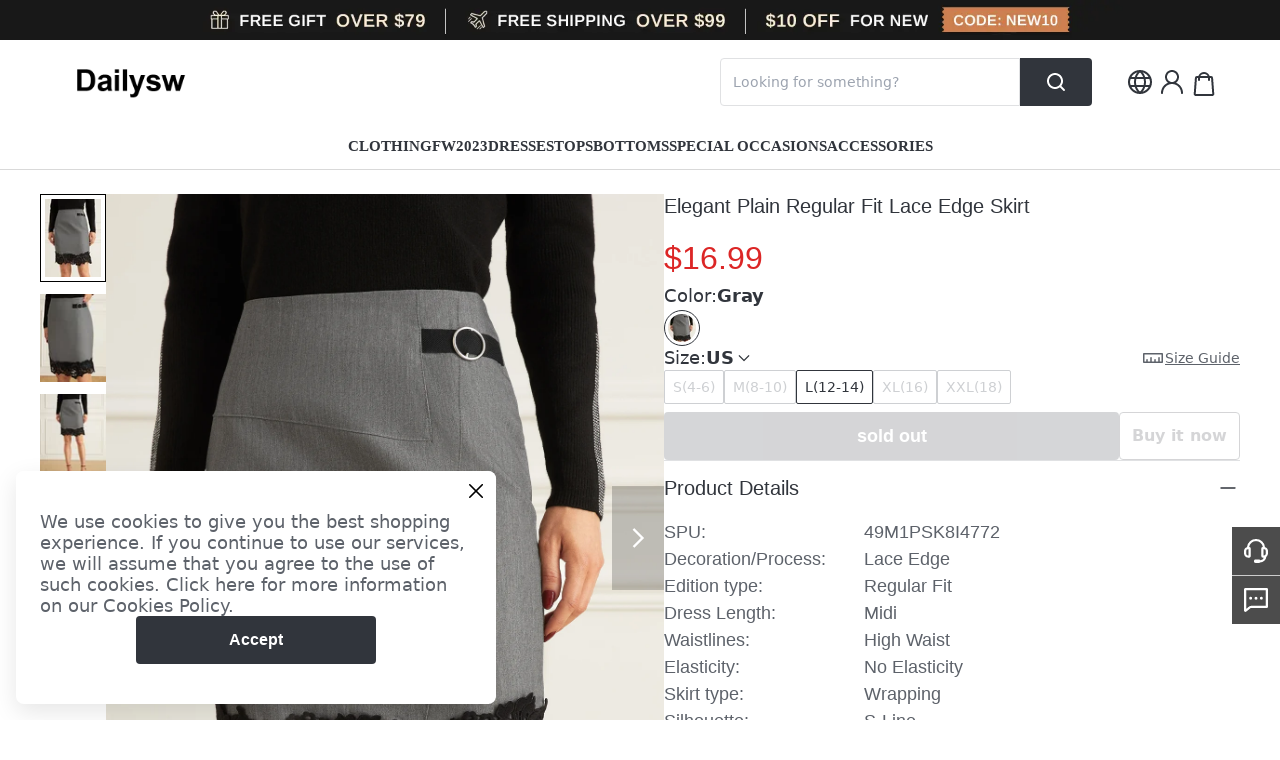

--- FILE ---
content_type: text/javascript
request_url: https://d39va5bdt61idd.cloudfront.net/cart-animate-xike.js?id=ljmgum6c
body_size: 160539
content:
/*! For license information please see cart-animate-xike.js.LICENSE.txt */
(()=>{var e={9724:(e,t,n)=>{"use strict";n.d(t,{$W:()=>c,Ni:()=>i,kI:()=>a,lv:()=>o,sh:()=>l,xA:()=>r});const r={13:"l0wjryo8",30:"l2y7m6c5",33:"l3e7lpim",145:"lb08lu3r",328:"lf0hi4rj",565:"lk7rs0uo",578:"ll5wdjt8",579:"ll5x8dhs",583:"ll67j061",721:"lpujne54",724:"lpw1l92w",902:"lt80etle",907:"ltgknrsm",920:"lu279wve",926:"lu9se710",994:"lvdizz5a",1034:"lvym6j31",1291:"lysgtta1",1292:"lywljpfz",1342:"lzutpmqn",1378:"m0g47vyg",1379:"m0gbi43k",1510:"m25n5298",1596:"m3e9b2bs",1598:"m3fm2r6d",1682:"m4m67lht",1929:"m72qtqqx",2095:"m8xwogy7",2152:"m9c5nqdu",2247:"m9whqjq0",2336:"mawd0qfk",2377:"mb7bcmnk",2443:"mbt7k910",2545:"mcvr1ayc",2658:"mdy7tqmu",2719:"me9j8d9f"},o={327:"lezd196i",475:"lhe9xn2g",621:"lnjzugty",641:"lom9e5qw",678:"lphyggtq",689:"lpkl9d1b",705:"lpnpjy9f",838:"lqoxklaw",884:"lsyakded",895:"lt5qvkfr",1081:"lwq5wwol",1316:"lzchokwb",1320:"lzcjvp3t",1377:"m0f4wzan",1451:"m1epsjy9",1459:"m1fxt0wj",1535:"m2ms0nkj",1657:"m49cgvca",1661:"m4ckcpn5",1737:"m50ms2y1",1739:"m50rrlwo",2096:"m8xwss7h",2123:"m97vakrm",2244:"m9wf5r83",2273:"ma671ns8",2452:"mbyl8gao",2641:"mdsfmnj8",2691:"me13xe4n",2783:"mewgfnzg"},i={283:"le5j5uh8",306:"leca9wq8",317:"lembmevv",671:"lpgoyvck",1028:"lvvzhe89",1335:"lzqrx1iu",1358:"m03ovy19"},a={313:"lef9edad",450:"lgoitpiz",468:"lh90b7pi",482:"lhenj6ip",529:"liiobos9",685:"lpjmccnz"},l={899:"lt72sdrv",1032:"lvxi45a1",1182:"lx057zya",1299:"lz7tbejw",1334:"lzmfum6u",1527:"m2ig0ot8",1536:"m2mxyki3",1545:"m2oc5jt8",1546:"m2ocj1yo",1557:"m2vasq26",1558:"m2vh6098",1561:"m2wwg5pq",1565:"m2y2ftjf",1804:"m5avvsl5",1881:"m5xagbu6",1882:"m5xaize1",1883:"m5xajsgq",1892:"m60hnp9c",1997:"m7vj0nak",2016:"m85ey3zj",2107:"m8z8o33s",2109:"m8ze5ga8",2110:"m8ze6hu3",2042:"m8fdshe8",2044:"m8flvlv6",2058:"m8ij13ax",2059:"m8ij3bc0",2075:"m8r14nd2",2076:"m8r154vu",2131:"m99bbule",2133:"m90mbupx",2306:"maooofcd",2183:"m9cgq54t",2362:"mb0kt91f",2363:"mb0ku1mv",2364:"mb0kzik2",2365:"mb0l0a1x",2366:"mb0l0xwt",2457:"mbzxqyaj",2458:"mbzzepbl",2558:"mcy99ocf"},s={...a,...l,...r,...o,...i,1246:"lxo2fvyw",1247:"lxo69kow",1294:"lyxvjtdb"},u={};for(const d in s)u[s[d]]=+d;const c={xike:a,common:l,shopify:r,shopline:o,shoplazza:i,...u}},4687:(e,t,n)=>{"use strict";n.d(t,{AQ:()=>l,Br:()=>g,Q3:()=>h,St:()=>f,Sv:()=>p,UM:()=>a,Wd:()=>d,_g:()=>m,jy:()=>u,lZ:()=>o,qY:()=>i,tF:()=>v,wB:()=>s,zA:()=>c});var r=n(9724);const o="cartsee_target=_redirect",i={POPUP:{STORED:"cartsee:popup:stored",REMOVED:"cartsee:popup:removed",SIGNUP:"cartsee:popup:signup",COUPON:"cartsee:popup:coupon"}},a={EXPIRED:"expired",COUPON_MISMATCH:"coupon_mismatch"},l={POPUP:"_cartsee_popup_config",COUPON:"_cartsee_coupon_store"},s=[r.sh[1299],r.sh[1536],r.sh[1545],r.sh[1546],r.sh[2107],r.sh[2109],r.sh[2110]],u=[r.sh[2016],r.sh[2306],r.sh[2457],r.sh[2458]],c=[r.sh[2183],r.sh[2362],r.sh[2363],r.sh[2364],r.sh[2365],r.sh[2366]],d=[r.sh[899],r.sh[1182],r.sh[1804],r.sh[1881],r.sh[1882],r.sh[1883]],p=[r.sh[1334],r.sh[1527],r.sh[1997]],f=["m9s50k1d","maysianp","maytqbi7","maytr53f","maytsl4f","maytt4uv","mayv0zyg","maz2fvbw","maz460om","mb0g47i3"],v=[r.sh[1892],r.sh[2042],r.sh[2044],r.sh[2058],r.sh[2059],r.sh[2075],r.sh[2076],r.sh[2131],r.sh[2133]],m=["l2y7m6c5","lhe9xn2g","leqwd9rx","lgotkqvw","lhk7nlb1","lkry5o69","lnsjqpgt","lo2mj5ww","lt6qceic","lt80etle","lv4vaq57","lwiou1mv"],h=[r.xA[724],r.lv[689],r.lv[895],r.lv[838],r.lv[1661],r.lv[1451],r.lv[1459],r.xA[1510],r.lv[1535],r.xA[1598],r.lv[1657],r.lv[884],r.xA[1034],r.lv[2273],r.xA[1378],r.lv[2096],r.lv[1739],r.lv[1737],r.xA[2095],r.xA[1682],r.lv[2641],r.lv[2123],r.xA[2377],r.lv[2691],r.lv[2452],r.lv[2783],r.lv[2244],r.xA[2152]],g={FACEBOOK:1,GOOGLE:2,APPLE:3}},9515:(e,t,n)=>{"use strict";n.d(t,{Fo:()=>a,f2:()=>i,in:()=>l});var r=n(4121),o=n.n(r);function i(){const e=(new(o())).getResult();return{osVersion:e.os.name,browserBrand:e.browser.name,browserVersion:e.browser.version}}const a=!navigator.userAgent.match(/(phone|pad|pod|iPhone|iPod|ios|iPad|Android|Mobile|BlackBerry|IEMobile|MQQBrowser|JUC|Fennec|wOSBrowser|BrowserNG|WebOS|Symbian|Windows Phone)/i),l=["@gmail.com","@yahoo.com","@hotmail.com","@icloud.com","@outlook.com","@aol.com","@msn.com","@live.com"]},7023:(e,t,n)=>{"use strict";n.d(t,{Uj:()=>F,H2:()=>M,K6:()=>D,sg:()=>U,EU:()=>H,JE:()=>$,r9:()=>z,$A:()=>V,Hi:()=>B,uX:()=>q,LQ:()=>L});var r=n(854),o=n.n(r);const i={randomUUID:"undefined"!==typeof crypto&&crypto.randomUUID&&crypto.randomUUID.bind(crypto)};var a,l=new Uint8Array(16);function s(){if(!a&&!(a="undefined"!==typeof crypto&&crypto.getRandomValues&&crypto.getRandomValues.bind(crypto)))throw new Error("crypto.getRandomValues() not supported. See https://github.com/uuidjs/uuid#getrandomvalues-not-supported");return a(l)}for(var u=[],c=0;c<256;++c)u.push((c+256).toString(16).slice(1));function d(e){let t=arguments.length>1&&void 0!==arguments[1]?arguments[1]:0;return(u[e[t+0]]+u[e[t+1]]+u[e[t+2]]+u[e[t+3]]+"-"+u[e[t+4]]+u[e[t+5]]+"-"+u[e[t+6]]+u[e[t+7]]+"-"+u[e[t+8]]+u[e[t+9]]+"-"+u[e[t+10]]+u[e[t+11]]+u[e[t+12]]+u[e[t+13]]+u[e[t+14]]+u[e[t+15]]).toLowerCase()}const p=function(e,t,n){if(i.randomUUID&&!t&&!e)return i.randomUUID();var r=(e=e||{}).random||(e.rng||s)();if(r[6]=15&r[6]|64,r[8]=63&r[8]|128,t){n=n||0;for(var o=0;o<16;++o)t[n+o]=r[o];return t}return d(r)};var f=n(5372),v=n(9515),m=n(2580),h=n(9724),g=n(1697),y=n(8192),b=n(6522);const w=(0,b.debug)("cartsee:sign");async function x(e){try{const t=await Promise.all([n.e(111),n.e(477)]).then(n.t.bind(n,6111,23));return t.SHA256(e).toString(t.enc.Hex).toLowerCase()}catch(t){throw w("Failed to load crypto-js fallback:",t),new Error("SHA-256 calculation failed: crypto-js not available")}}async function S(e){if("undefined"!==typeof window&&"undefined"!==typeof crypto&&"undefined"!==typeof crypto.subtle)try{return await async function(e){const t=(new TextEncoder).encode(e),n=await crypto.subtle.digest("SHA-256",t);return Array.from(new Uint8Array(n)).map((e=>e.toString(16).padStart(2,"0"))).join("")}(e)}catch(t){return w("Web Crypto API failed, falling back to crypto-js:",t),await x(e)}return w("Web Crypto API not supported, using crypto-js fallback"),await x(e)}var E=n(2228);const O=(e,t)=>{var n;if(null!==(n=window)&&void 0!==n&&n.document){const n=new Date;n.setTime(n.getTime()+31536e6);const r="expires="+n.toUTCString();window.document.cookie=e+"="+t+";"+r}else{var r,o,i,a;const n=()=>{var r,o,i,a,l,s,u,c;"interactive"!==(null===(r=window)||void 0===r||null===(o=r.document)||void 0===o?void 0:o.readyState)&&"complete"!==(null===(i=window)||void 0===i||null===(a=i.document)||void 0===a?void 0:a.readyState)||(null===(l=window)||void 0===l||null===(s=l.document)||void 0===s||s.removeEventListener("readystatechange",n),null===(u=window)||void 0===u||null===(c=u.document)||void 0===c||c.removeEventListener("DOMContentLoaded",n),O(e,t))};null===(r=window)||void 0===r||null===(o=r.document)||void 0===o||o.addEventListener("readystatechange",n),null===(i=window)||void 0===i||null===(a=i.document)||void 0===a||a.addEventListener("DOMContentLoaded",n)}},C=(0,b.debug)("cartsee:api"),_="yLaIJSCsN8FJlPzNCDbjalHSXppVYo0F";let k,T;o().interceptors.request.use((function(e){return k=(new Date).getTime(),e}),(function(e){return Promise.reject(e)})),o().defaults.retry=2,o().defaults.retryDelay=1e3,o().interceptors.response.use((function(e){T=(new Date).getTime();let t=T-k;return["form/out/subscribeLoad","form/out/view","form/out/signup"].forEach((n=>{var r,o,i,a,l,s,u,c,d;-1!=e.config.url.indexOf(n)&&(0,f.K7)({ru:(null===(r=e.config)||void 0===r?void 0:r.url)||(null===(o=e.request)||void 0===o||null===(i=o.custom)||void 0===i?void 0:i.url)||"",rp:(null===(a=e.config)||void 0===a?void 0:a.data)||(null===(l=e.request)||void 0===l||null===(s=l.custom)||void 0===s||null===(u=s.options)||void 0===u?void 0:u.body)||"",ru1:(null===(c=e.request)||void 0===c?void 0:c.responseURL)||"",m:(null===(d=e.config)||void 0===d?void 0:d.method)||"POST",time:t})})),e}),(function(e){var t,n,r,i,a,l,s,u,c,d,p,v,m,h,g,y,b,w,x,S,E,O,C;if("lf0hi4rj"===A()||"l2y7m6c5"===A()){var _,k,T,P;if("https://cartsee-form-c.cartx.cloud/cartsee/form/out/subscribeLoad"===(null===e||void 0===e||null===(_=e.config)||void 0===_?void 0:_.url))localStorage.setItem("load-error",`${null===e||void 0===e?void 0:e.message}-retry-${null===e||void 0===e||null===(T=e.config)||void 0===T?void 0:T.__retry}}`);if("https://cartsee-form-c.cartx.cloud/cartsee/form/out/view"===(null===e||void 0===e||null===(k=e.config)||void 0===k?void 0:k.url))localStorage.setItem("view-error",`${null===e||void 0===e?void 0:e.message}-retry-${null===e||void 0===e||null===(P=e.config)||void 0===P?void 0:P.__retry}}`)}e.request&&4==e.request.readyState&&e.request.status>=500&&(0,f.Cd)({ru:(null===(r=e.config)||void 0===r?void 0:r.url)||(null===(i=e.request)||void 0===i||null===(a=i.custom)||void 0===a?void 0:a.url)||"",rp:(null===(l=e.config)||void 0===l?void 0:l.data)||(null===(s=e.request)||void 0===s||null===(u=s.custom)||void 0===u||null===(c=u.options)||void 0===c?void 0:c.body)||"",ru1:(null===(d=e.request)||void 0===d?void 0:d.responseURL)||"",m:(null===(p=e.config)||void 0===p?void 0:p.method)||"POST",em:e.message||e.status||"500+",er:(null===(v=e.response)||void 0===v?void 0:v.data)||""});e.message.includes("timeout")&&(0,f.gK)({ru:(null===(m=e.config)||void 0===m?void 0:m.url)||(null===(h=e.request)||void 0===h||null===(g=h.custom)||void 0===g?void 0:g.url)||"",rp:(null===(y=e.config)||void 0===y?void 0:y.data)||(null===(b=e.request)||void 0===b||null===(w=b.custom)||void 0===w||null===(x=w.options)||void 0===x?void 0:x.body)||"",ru1:(null===(S=e.request)||void 0===S?void 0:S.responseURL)||"",m:(null===(E=e.config)||void 0===E?void 0:E.method)||"POST",em:e.message||e.status||(null===(O=e.request)||void 0===O?void 0:O.status)||"504",er:(null===(C=e.response)||void 0===C?void 0:C.data)||""});if(e.request&&4==e.request.readyState&&(null===(t=e.config)||void 0===t||null===(n=t.url)||void 0===n||!n.includes("/checkFormSettings"))){const t=e.config;if(!t||!t.retry)return Promise.reject(e);if(t.__retry=t.__retry||0,t.__retry>=t.retry)return Promise.reject(e);t.__retry+=1;return new Promise((e=>{setTimeout((()=>{e("")}),t.retryDelay||1e3)})).then((()=>o()(t)))}return Promise.reject(e)}));const P=e=>{let t="",n=document.getElementsByTagName("script");for(let i=0;i<n.length;i++){var r,o;n[i].src.indexOf(e+".js")>0&&(t=n[i].src),(null===(r=n[i])||void 0===r||null===(o=r.getAttribute("data-src"))||void 0===o?void 0:o.indexOf(e+".js"))>0&&(t=n[i].getAttribute("data-src"))}return(t.match(new RegExp("id=([^&]+)"))||[])[1]||("localhost"===window.location.hostname?"l2y7m6c5":"")},j="_cartsee_uid",I={shopify:{entryName:"cartAnimate",chunkFilePath:"static",getShopifyUserId:()=>{if(!R("_shopify_y")){const e=P("cartAnimate");if(!localStorage.getItem(e)){const t=`${e}-${p()}-${(new Date).getTime()}`;localStorage.setItem(e,t),localStorage.setItem(j,t)}}return localStorage.getItem(j)||R("_shopify_y")||""},apiBaseUrl:"https://cartsee.cartx.cloud"},shopifyTest:{entryName:"cartAnimateTest",chunkFilePath:"static-test",getShopifyUserId:()=>{if(!R("_shopify_y")){const e=P("cartAnimateTest");if(!localStorage.getItem(e)){const t=`${e}-${p()}-${(new Date).getTime()}`;localStorage.setItem(e,t),localStorage.setItem(j,t)}}return localStorage.getItem(j)||R("_shopify_y")||""},apiBaseUrl:"https://test-cartsee-c.cartx.cloud"},shopline:{entryName:"cart-animate-shopline",chunkFilePath:"static-shopline",getShopifyUserId:()=>{const e=P("cart-animate-shopline");let t=m.Ay.getCookie(e)||m.Ay.getCookie("cartsee_uid");if(t&&"undefined"!==t||(t=JSON.parse(R("n_sess")||"{}").session_id,m.Ay.setCookie("cartsee_uid",t,365,"/")),!m.Ay.getCookie(e)&&t&&m.Ay.setCookie(e,t,365,"/",(0,m.K6)()),m.Ay.getCookie(e)!==m.Ay.getCookie(j)&&m.Ay.setCookie(j,t,366,"/"),!t){if(!localStorage.getItem(e)){const t=`${e}-${p()}-${(new Date).getTime()}`;localStorage.setItem(e,t),localStorage.setItem(j,t)}}return localStorage.getItem(j)||t||JSON.parse(R("n_sess")||"{}").session_id},apiBaseUrl:"https://cartsee.cartx.cloud"},shoplineTest:{entryName:"cart-animate-shopline-test",chunkFilePath:"static-shopline-test",getShopifyUserId:()=>{const e=P("cart-animate-shopline-test");let t=m.Ay.getCookie(e)||m.Ay.getCookie("cartsee_uid");if(t&&"undefined"!==t||(t=JSON.parse(R("n_sess")||"{}").session_id,m.Ay.setCookie("cartsee_uid",t,365,"/")),!m.Ay.getCookie(e)&&t&&m.Ay.setCookie(e,t,365,"/",(0,m.K6)()),m.Ay.getCookie(e)!==m.Ay.getCookie(j)&&m.Ay.setCookie(j,t,366,"/"),!t){if(!localStorage.getItem(e)){const t=`${e}-${p()}-${(new Date).getTime()}`;localStorage.setItem(e,t),localStorage.setItem(j,t)}}return localStorage.getItem(j)||t||JSON.parse(R("n_sess")||"{}").session_id},apiBaseUrl:"https://test-cartsee-c.cartx.cloud"},shoplazza:{entryName:"cart-animate-shoplazza",chunkFilePath:"static-shoplazza",getShopifyUserId:()=>{if(!R("_c_id")){const e=P("cart-animate-shoplazza");if(!localStorage.getItem(e)){const t=`${e}-${p()}-${(new Date).getTime()}`;localStorage.setItem(e,t),localStorage.setItem(j,t)}}return localStorage.getItem(j)||R("_c_id")||""},apiBaseUrl:"https://cartsee.cartx.cloud"},shoplazzaTest:{entryName:"cart-animate-shoplazza-test",chunkFilePath:"static-shoplazza-test",getShopifyUserId:()=>{if(!R("_c_id")){const e=P("cart-animate-shoplazza-test");if(!localStorage.getItem(e)){const t=`${e}-${p()}-${(new Date).getTime()}`;localStorage.setItem(e,t),localStorage.setItem(j,t)}}return localStorage.getItem(j)||R("_c_id")||""},apiBaseUrl:"https://test-cartsee-c.cartx.cloud"},xike:{entryName:"cart-animate-xike",chunkFilePath:"static-xike",getShopifyUserId:()=>R("mirage_cid")||"",apiBaseUrl:"https://cartsee.cartx.cloud"},xikeTest:{entryName:"cart-animate-xike-test",chunkFilePath:"static-xike-test",getShopifyUserId:()=>R("mirage_cid")||"",apiBaseUrl:"https://test-cartsee-c.cartx.cloud"},common:{entryName:"cart-animate-common",chunkFilePath:"static-common",getShopifyUserId:()=>R("cartx-cookie")||"",apiBaseUrl:"https://cartsee.cartx.cloud"},commonTest:{entryName:"cart-animate-common-test",chunkFilePath:"static-common-test",getShopifyUserId:()=>R("cartx-cookie")||"",apiBaseUrl:"https://test-cartsee-c.cartx.cloud"},simple:{entryName:"cart-animate-simple",chunkFilePath:"static-simple",getShopifyUserId:()=>{const e=R("cartx-cookie");if(e)return e;const t=`${M}-${p()}-${(new Date).getTime()}`;return O("cartx-cookie",t),t},apiBaseUrl:"https://cartsee.cartx.cloud"},simpleTest:{entryName:"cart-animate-simple-test",chunkFilePath:"static-simple-test",getShopifyUserId:()=>{const e=R("cartx-cookie");if(e)return e;const t=`${M}-${p()}-${(new Date).getTime()}`;return O("cartx-cookie",t),t},apiBaseUrl:"https://test-cartsee-c.cartx.cloud"},woocommerce:{entryName:"cart-animate-woocommerce",chunkFilePath:"static-woocommerce",getShopifyUserId:()=>R("cartsee_uid")||"",apiBaseUrl:"https://cartsee.cartx.cloud"},woocommerceTest:{entryName:"cart-animate-woocommerce-test",chunkFilePath:"static-woocommerce-test",getShopifyUserId:()=>R("cartsee_uid")||"",apiBaseUrl:"https://test-cartsee-c.cartx.cloud"},shopyy:{entryName:"cart-animate-shopyy",chunkFilePath:"static-shopyy",getShopifyUserId:function(){var e;return(null===(e=window)||void 0===e?void 0:e.oemcart_global_unique_id)||""},apiBaseUrl:"https://cartsee.cartx.cloud"},shopyyTest:{entryName:"cart-animate-shopyy-test",chunkFilePath:"static-shopyy-test",getShopifyUserId:function(){var e;return(null===(e=window)||void 0===e?void 0:e.oemcart_global_unique_id)||""},apiBaseUrl:"https://test-cartsee-c.cartx.cloud"}},N=I.xike||I.shopify,A=()=>{let e="",t=document.getElementsByTagName("script");for(let o=0;o<t.length;o++){var n,r;t[o].src.indexOf(N.entryName+".js")>0&&(e=t[o].src),(null===(n=t[o])||void 0===n||null===(r=n.getAttribute("data-src"))||void 0===r?void 0:r.indexOf(N.entryName+".js"))>0&&(e=t[o].getAttribute("data-src"))}return(e.match(new RegExp("id=([^&]+)"))||[])[1]||("localhost"===window.location.hostname?"l2y7m6c5":"")},M=A();async function F(e,t){let n="";if(n=["l2y7m6c5","lef9edad","lnjzugty","leca9wq8","lt2n54ww"].includes(M)?"https://test-cartsee-c.cartx.cloud":"https://cartsee-form-c.cartx.cloud","form/formEventV2"===t)return"m5cahhz3"===M||"mdps1ko6"===M||"lwq5wwol"===M||(0,g.NF)(e)?Promise.resolve({}):o().post(`${n}/cartsee/${t}`,e,{"Access-Control-Allow-Origin":"*","Content-Type":"application/json",timeout:2e4});{var r,i;(0,g.$6)()&&(n="https://static-forms.clink-lists.com");try{e.env=(0,y._$)(),e.browserBrand=(0,v.f2)().browserBrand}catch(a){console.error(a)}let s;if("form/out/signup"===t)try{const t=JSON.stringify(e),n=await async function(e,t){const n=e+t;return await S(n)}(t,_);s={sign:n},C("Generated sign for signup:",n)}catch(l){C("Failed to generate sign:",l)}return await o().post(`${n}/cartsee/${t}`,e,{"Access-Control-Allow-Origin":(null===(r=window)||void 0===r||null===(i=r.location)||void 0===i?void 0:i.host)||"*","Content-Type":"application/json",...s&&{headers:s},timeout:2e4})}}function L(e){return o().get(`${window.location.origin}/${e}`)}function R(e){var t,n;if((null===(t=document)||void 0===t||null===(n=t.cookie)||void 0===n?void 0:n.length)>0){var r=document.cookie.indexOf(e+"=");if(-1!==r){r=r+e.length+1;var o=document.cookie.indexOf(";",r);return-1===o&&(o=document.cookie.length),unescape(document.cookie.substring(r,o))}}return""}const z=N.getShopifyUserId,$=e=>{let t=window.location.href.split("?")[1];if(t){let n={},r=t.split("&");for(let e=0,t=r.length;e<t;e++){let t=r[e].split("=");n[t[0]]=t[1]}return n[e]}},D=(e,t)=>{var n,r,o,i,a,l,s,u,c,d,p,f,m,b,w,x,S,E,O,_,k,T,P,j,I,N,A,F,L;if(document.body.offsetWidth<800){var R,z;let e=document.createElement("meta");e.name="viewport",e.content="width=device-width,initial-scale=1.0,minimum-scale=1.0,maximum-scale=1.0,user-scalable=no",null===(R=document)||void 0===R||null===(z=R.head)||void 0===z||z.appendChild(e)}if(e.data.data&&e.data.data.settings&&e.data.data.settings.styles&&e.data.data.settings.styles.styleMap){for(let t of Object.keys((null===($=e.data.data.settings.styles)||void 0===$?void 0:$.styleMap)||{})){var $;const n=t.match(/^[a-zA-Z\-.]*\.(cartx-b-[a-zA-Z\-]*-end)$/);n&&(e.data.data.settings.styles.styleMap[n[1]]=e.data.data.settings.styles.styleMap[t],delete e.data.data.settings.styles.styleMap[t])}const n=Object.keys(e.data.data.settings.styles.styleMap).reduce(((n,r,o)=>{const i=e.data.data.settings.styles.styleMap[r];return n+`${t} .${r} {\n          ${Object.keys(i).reduce(((e,t,n)=>{const r=i[t];return r?e+`${t}: ${r} !important;`:e}),"")}\n        }`}),""),r=document.createElement("style");r.id=`${t.slice(1)}-1`,r.innerHTML=n,document.body.append(r);const o=`\n      @media screen and (max-width: 800px) {\n        ${Object.keys(e.data.data.settings.styles.styleMap).reduce(((n,r,o)=>{const i=e.data.data.settings.styles.styleMap[r];if(["cartx-b-title","cartx-b-title-end","cartx-b-subtitle","cartx-b-subtitle-end","cartx-b-activity","cartx-b-coupon-prompt"].includes(r)&&Object.keys(i).includes("font-size")){const e=parseFloat(i["font-size"]);return n+`${t} .${r} {\n                  font-size: ${e/500*100}vw!important;\n                }`}return n}),"")}}\n    `,i=document.createElement("style");i.id=`${t.slice(1)}-2`,i.innerHTML=o,document.body.append(i)}const D=(null===(n=e.data.data)||void 0===n||null===(r=n.settings)||void 0===r?void 0:r.rules)||{},U=(null===(o=e.data.data)||void 0===o||null===(i=o.settings)||void 0===i?void 0:i.timing)||{};Object.keys(U).length&&(D.optionColumns=U.optionColumns,D.optionColor=U.optionColor,D.optionBackground=U.optionBackground);const V=null===(a=e.data.data)||void 0===a||null===(l=a.settings)||void 0===l||null===(s=l.typesetting)||void 0===s?void 0:s.imgPosition,B=null===(u=e.data.data)||void 0===u?void 0:u.triggerEventType,H=null===(c=e.data.data)||void 0===c?void 0:c.type,q=(null===(d=e.data.data)||void 0===d||null===(p=d.settings)||void 0===p||null===(f=p.styles)||void 0===f?void 0:f.styleMap)||{},{enableOptimizeClose:W,enableOptimizePoint:G,enableOptimizePopupTop:J,enableOptimizePopupFontWeight:Y,enableOptimizeStyle:Q,enableOptimizeHeight:K,enableOptimizePopupShake:X,enableOptimizeOverlayStyle:Z,enableOptimizeEmailHeightStyle:ee,enableOptimizeEmailV2:te}=(0,g.ND)({id:null===(m=e.data.data)||void 0===m?void 0:m.id}),ne=ee&&"WheelOfFortune"!==H,re=(0,g.xL)();let oe=[h.xA[920]].includes(M),ie='"Tenor Sans", Arial !important';C("920 enableGlobalFontFamily=%s, globalFontFamily=%s",oe,ie),[h.xA[2545]].includes(M)&&(oe=!0,ie='"Produkt-Regular-Cy-Web", Arial !important',C("2545 enableGlobalFontFamily=%s, globalFontFamily=%s",oe,ie));const ae=[h.xA[2247]].includes(M),le=`${t} .cartx-option-columns{\n      text-align: left;\n    }\n    ${oe?`${t} .cartx-a * {font-family: ${ie};}`:""}\n    ${t} .cartx-option-columns .arco-radio,\n    ${t} .cartx-option-columns .arco-checkbox {\n      min-width: ${Math.floor(100/(D.optionColumns||1))-3}%!important;\n      margin-right: 3%!important;\n    }\n    ${t} .cartx-option-columns .arco-radio-text,\n    ${t} .cartx-option-columns .arco-checkbox-text,\n    ${t} .cartx-option-columns .cartx-checkbox-set-text {\n      color: ${D.optionColor||"#1D2129"}!important;\n    }\n    ${t} .cartx-option-columns .arco-checkbox-mask,\n    ${t} .cartx-option-columns .arco-radio-mask{\n      border-color: ${D.optionColor||"#1D2129"}!important;\n    }\n    ${t} .cartx-option-columns .arco-checkbox-checked .arco-checkbox-mask,\n    ${t} .cartx-option-columns .arco-radio-checked .arco-radio-mask {\n      border-color: ${D.optionBackground||"#1D2129"}!important;\n      background: ${D.optionBackground||"#1D2129"}!important;\n    }\n\n    ${t} .cartx-privacy-new-wrapper {\n      color: ${null===(b=q["cartx-b-privacy"])||void 0===b?void 0:b.color} !important;\n      background-color: ${null===(w=q["cartx-b-privacy"])||void 0===w?void 0:w["background-color"]} !important;\n      margin-top: ${(null===(x=q["cartx-b-privacy"])||void 0===x?void 0:x["margin-top"])||0}px !important;\n      margin-bottom: ${(null===(S=q["cartx-b-privacy"])||void 0===S?void 0:S["margin-bottom"])||0}px  !important;\n      margin-left: ${(null===(E=q["cartx-b-privacy"])||void 0===E?void 0:E["margin-left"])||0}px  !important;\n      margin-right: ${(null===(O=q["cartx-b-privacy"])||void 0===O?void 0:O["margin-right"])||0}px  !important;\n      padding-top: ${(null===(_=q["cartx-b-privacy"])||void 0===_?void 0:_["padding-top"])||5}px !important;\n      padding-bottom: ${(null===(k=q["cartx-b-privacy"])||void 0===k?void 0:k["padding-bottom"])||5}px  !important;\n      padding-left: ${(null===(T=q["cartx-b-privacy"])||void 0===T?void 0:T["padding-left"])||10}px  !important;\n      padding-right: ${(null===(P=q["cartx-b-privacy"])||void 0===P?void 0:P["padding-right"])||10}px  !important;\n      min-width: unset !important;\n      border-radius: 4px;\n      display: flex;\n      flex-direction: column;\n      box-sizing: border-box;\n      align-items: ${{left:"flex-start",center:"center",right:"flex-end"}[(null===(j=q["cartx-b-privacy"])||void 0===j?void 0:j["text-align"])||"left"]};\n    }\n    ${t} .cartx-privacy-new-wrapper .cartx-privacy-new-inner {\n      box-sizing: border-box;\n    }\n    ${t} .cartx-privacy-box.cartx-privacy-box-new {\n      border-radius: 0;\n      padding: 0;\n      background-color: unset;\n      margin: 0;\n    }\n    ${t} .cartx-privacy-box.cartx-privacy-box-new .arco-form-item-control {\n      min-height: 26px;\n    }\n    ${t} .cartx-option-columns.cartx-b-privacy-new .cartx-checkbox-set .arco-checkbox-mask-wrapper {\n      margin-left: 0;\n    }\n    ${t} .cartx-option-columns.cartx-b-privacy-new .arco-radio-text,\n    ${t} .cartx-option-columns.cartx-b-privacy-new .arco-checkbox-text,\n    ${t} .cartx-option-columns.cartx-b-privacy-new .cartx-checkbox-set-text {\n      color: ${null===(I=q["cartx-b-privacy"])||void 0===I?void 0:I.color}!important;\n      font-family: ${null===(N=q["cartx-b-privacy"])||void 0===N?void 0:N["font-family"]} !important;\n      padding-top: 1px;\n      padding-bottom: 1px;\n    }\n    ${t} .cartx-a .cartx-option-columns.cartx-b-privacy-new .arco-checkbox-mask,\n    ${t} .cartx-a .cartx-option-columns.cartx-b-privacy-new .arco-radio-mask{\n      border-width: 1px;\n      border-color: ${null===(A=q["cartx-b-privacy"])||void 0===A?void 0:A.color}!important;\n    }\n    ${t} .cartx-option-columns.cartx-b-privacy-new .arco-checkbox-checked .arco-checkbox-mask,\n    ${t} .cartx-option-columns.cartx-b-privacy-new .arco-radio-checked .arco-radio-mask {\n      border-color: ${null===(F=q["cartx-b-privacy-check"])||void 0===F?void 0:F.color} !important;\n      background: ${null===(L=q["cartx-b-privacy-check"])||void 0===L?void 0:L.color} !important;\n    }\n    ${t} .cartx-option-columns.cartx-b-privacy-new .arco-radio,\n    ${t} .cartx-option-columns.cartx-b-privacy-new .arco-checkbox {\n      min-width: unset !important;\n      margin-right: 0 !important;\n    }\n\n    ${t} .cartx-question {\n      color: ${D.optionColor}!important;\n    }\n    ${t} .cartx-question-luola {\n      color: ${D.optionColor}!important;\n    }\n    ${t} .cartx-form .cartx-input .arco-input,\n    ${t} .cartx-form .cartx-input,\n    ${t} .cartx-form .arco-picker,\n    ${t} .cartx-form .arco-select-view{\n      border-width: ${"bottom"===D.inputType?"0 0 1px 0":"1px"}!important;\n      border-style: ${D.inputBorderStyle||"solid"}!important;\n      border-color: ${D.inputBorderColor||"#0D0C16"}!important;\n      border-radius: ${D.inputBorderRadius||"4px"}!important;\n      background: ${"none"!==D.inputBackgroundShow?D.inputBackground||"#FFFFFF":"none"}!important;\n      color: ${D.inputColor||"#1d2129"}!important;\n      ${"m7bbi3hs"===M?`-webkit-text-fill-color: ${D.inputColor||"#1d2129"} !important;`:""}\n    }\n    ${t} .cartx-form-wrapper {\n      position: relative;\n    }\n    ${ne?`${t} .cartx-b-show.cartx-b-show-left, ${t} .cartx-b-show.cartx-b-show-right {overflow: visible}`:""}\n    \n    ${ne?`${t} .cartx-b-show-left .cartx-b-typesetting-content-inner, ${t} .cartx-b-show-right .cartx-b-typesetting-content-inner {overflow-y: unset}`:""}\n    ${Z?`${t} .cartx-a-overlay {background-color: rgba(0, 0, 0, 0.75);}`:""}\n    ${Z?`${t} .cartx-b-wheel-container {box-shadow: 0 0 10px #000; border-radius: 18px;}`:""}\n    ${Z?`${t} .cartx-b-wheel-container:has(.cartx-b-zhuanpan-bg) {border-radius: 18px;}`:""}\n\n    ${Q?`${t} .cartx-a {letter-spacing: 0;}`:""}\n    ${Q?`${t} .cartx-b-button, ${t} .cartx-b-button-end {font-weight: inherit;}`:""}\n    ${Y?`${t} .cartx-b-button, ${t} .cartx-b-button-end {font-weight: inherit;}`:""}\n    ${Y?`${t} .cartx-b-subtitle, ${t} .cartx-b-subtitle-end {font-weight: inherit;}`:""}\n    ${Y?`${t} .cartx-b-show-email {font-weight: inherit;}`:""}\n    ${Y?`${t} .cartx-b-show-email .arco-form-message {font-weight: 400;}`:""}\n\n    ${J&&[0,2].includes(B)?`\n          @media screen and (max-width: 500px) {\n            ${t} .cartx-b-wheel-container {margin-top: 30px;}\n          }\n        `:""}\n\n    ${X?`\n          @keyframes shake {\n            0% { transform: translate3d(0, 0, 0); }\n            10%, 30%, 50%, 70%, 90% { transform: translate3d(-10px, 0, 0); }\n            20%, 40%, 60%, 80% { transform: translate3d(10px, 0, 0); }\n            100% { transform: translate3d(0, 0, 0); }\n          }\n          ${t} .arco-form-item-status-error .arco-input-error,\n          ${t} .arco-form-item-status-error .arco-picker-error,\n          ${t} .arco-form-item-status-error .arco-select-error,\n          ${t} .arco-form-item-status-error + .cartx-necessary-input-star,\n          ${t} .arco-form-item-status-error + .cartx-necessary-input-starphone {\n            animation: shake 1s;\n            will-change: transform;\n            transform-origin: top center;\n            animation-fill-mode: both;\n          }\n        `:""}\n\n    @media screen and (max-width: 800px) {\n      ${K?`${t} .cartx-b-wheel-container .cartx-b-show {max-height: unset !important;}`:""}\n      ${K?`${t} .cartx-b-show {height: unset !important;}`:""}\n      ${K?`${t} .cartx-b-typesetting-content {max-height: unset;}`:""}\n\n      ${Q?`${t} .cartx-b-show .cartx-b-typesetting-content-inner {padding: 10px !important;}`:""}\n      ${Q?`${t} .cartx-b-zhuanpan-bg .cartx-b-typesetting-content-inner {padding: 24px 16px !important;}`:""}\n      ${Q?`${t} .cartx-b-show-left .cartx-b-title, ${t} .cartx-b-show-right .cartx-b-title {margin-bottom: 10px;}`:""}\n      ${Q?`${t} .cartx-b-show-left .cartx-b-activity, ${t} .cartx-b-show-right .cartx-b-activity {margin-bottom: 10px;}`:""}\n      ${Q?`${t} .cartx-b-show-left .cartx-b-show-email, ${t} .cartx-b-show-right .cartx-b-show-email {margin-top: 10px;}`:""}\n      ${Q?`\n            ${t} .cartx-b-show .cartx-ad-image-box {display: flex; margin-top: 10px;}\n            ${t} .cartx-b-show .cartx-ad-image {\n              width: 50%;\n              background-color: #f2f2f2;\n              display: flex;\n              align-items: center;\n              flex-direction: column;\n              height: auto;\n            }\n            ${t} .cartx-b-show .cartx-ad-image img {height: auto;}\n        `:""}\n\n      ${G?`${t} .cartx-a-overlay {pointer-events: none;}`:""}\n      ${G?`${t} .cartx-a {pointer-events: auto;}`:""}\n\n      ${ne?`${t} .cartx-b-wheel-container {overflow: visible;}`:""}\n      ${ne?`${t} .cartx-b-typesetting-content {overflow: visible;}`:""}\n      ${ne?`${t} .cartx-b-typesetting-content-inner {overflow: visible;}`:""}\n    }\n\n    ${ne?`${t} .cartx-b-show {overflow: visible}`:""}\n    ${ne?`${t} .cartx-b-show.cartx-b-zhuanpan-bg, ${t} .cartx-b-show.cartx-combination-box {overflow-y: visible; overflow-x: hidden;}`:""}\n    ${t} .email-suffix-list{\n      width: 100%;\n      ${ne?v.Fo&&!["top","middle"].includes(V)?"max-height: 110px;":"max-height: 800px;":"max-height: 110px;"}\n      ${ne?v.Fo&&!["top","middle"].includes(V)?"overflow-y: scroll;":"":"overflow-y: scroll;"}\n      text-indent: ${te?"16px":"12px"};\n      text-align: left;\n      line-height: 30px;\n      position: absolute;\n      ${ne&&v.Fo&&!["top","middle"].includes(V)?"top: 69%;":"bottom: 95%;"}\n      left: 0;\n      z-index: 100;\n      background: #fff;\n      font-size: 12px;\n      border-width: ${"bottom"===D.inputType?"0 0 1px 0":"1px"}!important;\n      border-style: ${D.inputBorderStyle||"solid"}!important;\n      border-color: ${D.inputBorderColor||"#0D0C16"}!important;\n      ${te?`border-radius: ${("1000px"===D.inputBorderRadius?"16px":D.inputBorderRadius)||"4px"};`:""}\n      ${ne&&te&&(!v.Fo||["top","middle"].includes(V))?"overflow: hidden;":""}\n    }\n    ${t} .email-suffix-list .email-suffix-item {\n      cursor: pointer;\n      line-height: 30px;\n      font-family: Arial, sans-serif;\n      ${te?`color: ${D.inputColor};`:""}\n    }\n    ${t} .cartx-b-close {\n      ${W?"":"padding: 4px;"}\n    }\n    ${te?`\n          ${t} .email-suffix-list .email-suffix-item:after {\n            content: '';\n            height: 0.5px;\n            line-height: 0.5px;\n            display: block;\n            margin: 0 4px;\n            background: ${(0,y.E2)(D.inputBorderColor||"#0D0C16",.3)};\n          }\n        `:""}\n    ${t} .email-suffix-list .email-suffix-item:last-child {\n      ${te?"border-bottom: none":""}\n    }\n    ${t} .email-suffix-list .email-suffix-item:hover{\n      background: rgb(242 242 243);\n    }\n    ${t} .cartx-form .arco-picker input {\n      color: ${D.inputColor||"#1d2129"}!important;\n    }\n    ${t} .cartx-form .cartx-luola-select-color .arco-select-view .arco-select-view-selector .arco-select-view-input::placeholder {\n      color: ${D.optionColor||"#1d2129"}!important;\n      font-size: 12px!important;\n      opacity: .3;\n    }\n    ${t} .cartx-form .cartx-luola-select-color .arco-select-view .arco-select-view-selector{\n      color: ${D.optionColor||"#1d2129"}!important;\n    }\n    ${t} .cartx-form .arco-input::-webkit-input-placeholder,\n    ${t} .cartx-form .arco-picker::-webkit-input-placeholder,\n    ${t} .cartx-form .arco-select-view::-webkit-input-placeholder,\n    ${t} .cartx-form .arco-picker input::-webkit-input-placeholder {\n      color: ${D.inputColor}!important;\n      opacity: .3;\n    }\n    ${t} .cartx-form .arco-input:-moz-placeholder,\n    ${t} .cartx-form .arco-picker:-moz-placeholder,\n    ${t} .cartx-form .arco-select-view:-moz-placeholder,\n    ${t} .cartx-form .arco-picker input:-moz-placeholder {\n      color: ${D.inputColor}!important;\n      opacity: .3;\n    }\n    ${t} .cartx-form .arco-input::-moz-placeholder,\n    ${t} .cartx-form .arco-picker::-moz-placeholder,\n    ${t} .cartx-form .arco-select-view::-moz-placeholder,\n    ${t} .cartx-form .arco-picker input::-moz-placeholder {\n      color: ${D.inputColor}!important;\n      opacity: .3;\n    }\n    ${t} .cartx-form .arco-input:-ms-input-placeholder,\n    ${t} .cartx-form .arco-picker:-ms-input-placeholder,\n    ${t} .cartx-form .arco-select-view:-ms-input-placeholder,\n    ${t} .cartx-form .arco-picker input:-ms-input-placeholder {\n      color: ${D.inputColor}!important;\n      opacity: .3;\n    }\n\n    ${re?"\n      .cartx-phone-menu .arco-select-popup-inner {\n        max-height: 216px !important;\n      }\n      .cartx-phone-menu.cartx-phone-menu-short .arco-select-popup-inner {\n        max-height: 163px !important;\n      }\n      .arco-select-size-large.arco-select-single .arco-select-view {\n        padding: 0 12px;\n      }\n    ":"\n      .arco-trigger:has(.cartx-phone-menu) {\n        width: 200px !important;\n      }\n    "}\n\n    ${ae?"\n      .arco-select-single .arco-select-view-value,\n      #cartx-wrap .cartx-form .cartx-option-columns .cartx-checkbox-set .arco-checkbox-mask-wrapper {\n        margin-top: 0;\n      }\n      .cartx-a .cartx-b-wheel-container .cartx-b-show .cartx-b-typesetting-image-logo img {\n        height: 100% !important;\n      }\n    ":""}\n  `,se=document.createElement("style");se.id=`${t.slice(1)}-3`,se.innerHTML=le,document.body.append(se)},U=function(e,t){let n=arguments.length>2&&void 0!==arguments[2]?arguments[2]:void 0;var r;return function(){var o=this,i=arguments;if(r&&clearTimeout(r),n){var a=!r;r=setTimeout((function(){r=null}),t),a&&e.apply(o,i)}else r=setTimeout((function(){e.apply(o,i)}),t)}},V=()=>{var e;if(null===(e=sessionStorage)||void 0===e?void 0:e.getItem("_cartsee_pop_show"))return!1;const t=document.querySelectorAll(".cartx-a-overlay");let n=0;return t.forEach((e=>{"none"==e.style.display&&(n+=1)})),n==t.length},B=e=>{for(const t in e)if(e[t])return!1;return!0},H=e=>{let t=document.getElementById(e),n=document.getElementById(e+"-1"),r=document.getElementById(e+"-2"),o=document.getElementById(e+"-3");t&&document.body.removeChild(t),n&&document.body.removeChild(n),r&&document.body.removeChild(r),o&&document.body.removeChild(o)},q=e=>{if(z())e(),(0,E.z)({event:"popup_prerequest",loadTime:"0"}).then((e=>{})).catch((e=>{}));else{let t=0,n=setInterval((()=>{t++,z()?(e(),clearInterval(n),(0,E.z)({event:"popup_prerequest",loadTime:""+1e3*t}).then((e=>{})).catch((e=>{}))):t>=30&&(e(),(0,E.z)({event:"popup_prerequest",loadTime:"30000"}).then((e=>{})).catch((e=>{})),clearInterval(n))}),1e3)}}},2228:(e,t,n)=>{"use strict";n.d(t,{z:()=>s});var r=n(6522),o=n.n(r),i=n(9515),a=n(7023);const l=o()("cartsee:formEventV2"),s=e=>{var t;l("%s",Object.entries(e).map((e=>{let[t,n]=e;return`${t}=${n}`})).join(" "));const n=(0,a.JE)("utm_medium"),r={companyUUID:a.H2,shopifyUserId:(0,a.r9)(),cliTimestamp:Date.now(),terminal:i.Fo?"pc":"mobile",scrWid:window.innerWidth,scrHei:window.innerHeight,osVersion:(0,i.f2)().osVersion,browserBrand:(0,i.f2)().browserBrand,browserVersion:(0,i.f2)().browserVersion,country:Intl.DateTimeFormat().resolvedOptions().timeZone,hostname:window.location.hostname,utmMedium:"Email"===n?"\u90ae\u7bb1":"Sms"===n?"\u77ed\u4fe1":"\u81ea\u7136",utmCampaign:null!==(t=(0,a.JE)("utm_campaign"))&&void 0!==t?t:"",pathname:window.location.pathname};return(0,a.Uj)({...r,...e},"form/formEventV2")}},5372:(e,t,n)=>{"use strict";n.d(t,{Cd:()=>a,K7:()=>l,gK:()=>s,i8:()=>i});const r=e=>{let t=Object.assign({date:Date.now()},e);t=Object.assign(t,o());const n=new FormData;var r;if(t.site&&(n.append("site",t.site),delete t.site),t.ru&&(n.append("requestUrl",t.ru),delete t.ru),t.em&&(n.append("reason",t.em),delete t.em),t.type&&(n.append("type",t.type),delete t.type),t.time&&(n.append("time",t.time),delete t.time),n.append("param",JSON.stringify(t)),null!==(r=navigator)&&void 0!==r&&r.sendBeacon)navigator.sendBeacon("https://cartsee-form-c.cartx.cloud/cartsee/form/monitor/request",n);else{const e=new XMLHttpRequest;e.open("POST","https://cartsee-form-c.cartx.cloud/cartsee/form/monitor/request"),e.send(n)}},o=()=>{var e;return{site:window.location.href,ua:null===(e=window.navigator)||void 0===e?void 0:e.userAgent}},i=e=>{let t={type:"POP-JSERROR",error:null};"object"!=typeof e?t.error=`${e}`:t=Object.assign({type:"POP-JSERROR"},e),r(t)},a=e=>{let t={type:"POP-500ERROR",error:null};"object"!=typeof e?t.error=`${e}`:t=Object.assign({type:"POP-500ERROR"},e),r(t)},l=e=>{let t={type:"POP-APITIME",error:null};"object"!=typeof e?t.error=`${e}`:t=Object.assign({type:"POP-APITIME"},e),r(t)},s=e=>{let t={type:"POP-TIMEOUTERROR",error:null};"object"!=typeof e?t.error=`${e}`:t=Object.assign({type:"POP-TIMEOUTERROR"},e),r(t)}},4919:(e,t,n)=>{"use strict";n.d(t,{NG:()=>x,TK:()=>_,f2:()=>T,oh:()=>k,tc:()=>P});var r=n(4687),o=n(9515),i=n(7023),a=n(3100),l=n(8192),s=n(2228);const u=0,c=1,d=2,p="_cartsee_popup_config",f="_cartsee_coupon",v="_cartsee_map";const m=new class{constructor(){this.config=void 0,this.message=void 0,this.state=void 0,this.config=void 0,this.message=[],this.state=u}on(e){this.state===d&&this.config?e(JSON.parse(JSON.stringify(this.config||{}))):this.message.push(e)}off(e){if(!e||0==this.message.length)return;const t=this.message.findIndex((t=>t==e));-1!==t&&this.message.splice(t,1)}isNotRequesting(){return this.state===u}isRequesting(){return this.state===c}hasConfig(){return this.state===d&&!!this.config}setConfigRequesting(){this.state=c}setGetConfigFailed(){this.state=u,this.message=[]}clearConfig(){this.config=void 0,this.state=u}emit(e){this.state!==d&&(this.config=e,this.state=d,this.message.forEach((t=>t(JSON.parse(JSON.stringify(e||{}))))),this.message=[])}readLocalStorage(){const e=y();this.config=e}update(e,t,n){var r;let o=!1,a=!1;if(null!==t&&void 0!==t&&t.abMapping){const n=h();n?(n[e]=null===t||void 0===t?void 0:t.abMapping[e],g(n)):g(t.abMapping)}else{const t=h();t&&(delete t[e],g(t))}if(null!==t&&void 0!==t&&t.config){var l,u,c;const n=Object.keys(t.config);var d;if("2"===`${e}`&&0===(null===n||void 0===n?void 0:n.length))null===(d=sessionStorage)||void 0===d||d.removeItem("_cartsee_state");const r=null===(l=this.config)||void 0===l||null===(u=l.rets)||void 0===u?void 0:u.filter((t=>`${null===t||void 0===t?void 0:t.triggerEventType}`!==`${e}`));for(let e=0;e<n.length;e++){const i=n[e];if("object"===typeof t.config[i])r.push(t.config[i]),o=!0;else{var p,f;const e=null===(p=this.config)||void 0===p||null===(f=p.rets)||void 0===f?void 0:f.find((e=>e.id===i));r.push(e)}}o||this.config.rets.length!==r.length&&(o=!0),o&&(a=!0,this.config.rets=r);const s=null===(c=localStorage)||void 0===c?void 0:c.getItem("_cartsee_tempPop");if(s){const e=JSON.parse(s||"{}");let t=!1;for(let n=0;n<(null===r||void 0===r?void 0:r.length);n++){const o=null===r||void 0===r?void 0:r[n];if((null===e||void 0===e?void 0:e.id)===o.id){var v,m;if(2===(null===e||void 0===e?void 0:e.triggerEventType))(null===o||void 0===o||null===(m=o.settings)||void 0===m?void 0:m.typesetting)&&(o.settings.typesetting.imgUrl=e.settings.typesetting.imgUrl);null===(v=localStorage)||void 0===v||v.setItem("_cartsee_tempPop",JSON.stringify(o)),t=!0;break}}var y,x,S;if(!t)null===(y=localStorage)||void 0===y||y.removeItem("_cartsee_tempPop"),null===(x=document)||void 0===x||null===(S=x.querySelector("#cartx-icon"))||void 0===S||S.remove(),(0,i.EU)("cartx-wrap"),(0,i.EU)("cartx-purchase-wrap")}}if(setTimeout((()=>{_(this.config)}),40),null!==t&&void 0!==t&&t.userStatus){o=!0,this.config.userStatus={cid:t.userStatus.cid,formUid:t.userStatus.formUid};let e=!0;(t.userStatus.cid||t.userStatus.formUid)&&(e=!1),(0,s.z)({event:"popup_cid_expired",result:e?"\u8fc7\u671f":"\u672a\u8fc7\u671f"}).then((e=>{})).catch((e=>{}))}var E,O,C,k;null!==t&&void 0!==t&&t.globalSetting&&null!==t&&void 0!==t&&null!==(r=t.globalSetting)&&void 0!==r&&r.globalSettingTimestamp&&(o=!0,a=!0,this.config.formGlobalSetting={maxTrigger:null===t||void 0===t||null===(E=t.globalSetting)||void 0===E?void 0:E.maxTrigger,quiescentPeriod:null===t||void 0===t||null===(O=t.globalSetting)||void 0===O?void 0:O.quiescentPeriod,quiescentState:null===t||void 0===t||null===(C=t.globalSetting)||void 0===C?void 0:C.quiescentState,globalSettingTimestamp:null===t||void 0===t||null===(k=t.globalSetting)||void 0===k?void 0:k.globalSettingTimestamp});(0,s.z)({event:"popup_config_check_result",eventType:e,result:a?"\u6709\u66f4\u65b0":"\u65e0\u66f4\u65b0",duration:n}).then((e=>{})).catch((e=>{})),o&&(b(this.config),w())}},h=()=>{var e,t;const n=null===(e=window)||void 0===e||null===(t=e.localStorage)||void 0===t?void 0:t.getItem(v);if(n&&""!=n){try{return JSON.parse(n)}catch(r){}return null}return null},g=e=>{var t,n;e&&(null===(t=window)||void 0===t||null===(n=t.localStorage)||void 0===n||n.setItem(v,JSON.stringify(e)))},y=()=>{var e,t;const n=null===(e=window)||void 0===e||null===(t=e.sessionStorage)||void 0===t?void 0:t.getItem(p);if(n&&""!=n){try{return JSON.parse(n)}catch(r){}return null}return null},b=e=>{if(e){var t,n;const v=new Date;if(e.loadTime=null===v||void 0===v?void 0:v.getTime(),null===(t=window)||void 0===t||null===(n=t.sessionStorage)||void 0===n||n.setItem(p,JSON.stringify(e)),window.dispatchEvent(new CustomEvent(r.qY.POPUP.STORED,{detail:e})),e.userStatus){var o,a,l,s,u,c,d,f;if("lom9e5qw"!==i.H2&&"l2y7m6c5"!==i.H2&&"lwq5wwol"!==i.H2)if(e.userStatus.cid)null===(o=window)||void 0===o||null===(a=o.localStorage)||void 0===a||a.setItem("cid",e.userStatus.cid);else null===(l=window)||void 0===l||null===(s=l.localStorage)||void 0===s||s.removeItem("cid");if(e.userStatus.formUid)null===(u=window)||void 0===u||null===(c=u.localStorage)||void 0===c||c.setItem("formUid",e.userStatus.formUid);else null===(d=window)||void 0===d||null===(f=d.localStorage)||void 0===f||f.removeItem("formUid")}}},w=()=>{const e=(0,i.JE)("coupon");var t,n;e&&(null===(t=window)||void 0===t||null===(n=t.sessionStorage)||void 0===n||n.setItem(f,e))},x=()=>{const e=(0,i.JE)("coupon");if(e){var t,n;return e==(null===(t=window)||void 0===t||null===(n=t.sessionStorage)||void 0===n?void 0:n.getItem(f))||(m.clearConfig(),null===(o=window)||void 0===o||null===(a=o.sessionStorage)||void 0===a||a.removeItem(p),window.dispatchEvent(new CustomEvent(r.qY.POPUP.REMOVED,{detail:{reason:r.UM.COUPON_MISMATCH}})),!1);var o,a}return!0},S=e=>{const t=document.createElement("img");t.classList.add("cartx-preload"),t.src=e,t.setAttribute("style","position:fixed; left:200vw; top:0;"),t.fetchpriority="high",t.onload=function(){try{null===t||void 0===t||t.remove()}catch(e){}},document.body.append(t),setTimeout((()=>{try{null===t||void 0===t||t.remove()}catch(e){}}),2e3)},E=e=>{const t=document.createElement("div");t.classList.add("cartx-preloadfont"),t.innerText="A",t.setAttribute("style",`position:fixed; left:200vw; top:0; font-family:${e}`),document.body.append(t),setTimeout((()=>{try{null===t||void 0===t||t.remove()}catch(e){}}),2e3)},O=e=>{const t=document.createElement("link");t.rel="preload",t.href=e,t.as="image",document.head.appendChild(t)},C=e=>{var t,n,r,o,i,a,s,u,c,d,p,f,v,m,h,g,y;if(!e)return;const b="complete"===(null===(t=window)||void 0===t||null===(n=t.document)||void 0===n?void 0:n.readyState);if(b||(()=>{const e=document.createElement("div");e.classList.add("cartx-preload"),e.setAttribute("style","position:fixed; left:200vw; top:0;"),document.body.append(e),setTimeout((()=>{try{null===e||void 0===e||e.remove()}catch(t){}}),2e3)})(),null!==e&&void 0!==e&&null!==(r=e.settings)&&void 0!==r&&null!==(o=r.styles)&&void 0!==o&&o.styleMap){var w,x;const t=null===e||void 0===e||null===(w=e.settings)||void 0===w||null===(x=w.styles)||void 0===x?void 0:x.styleMap,n=Object.keys(t).filter((e=>{var n,r;return null===t||void 0===t||null===(n=t[e])||void 0===n||null===(r=n["font-family"])||void 0===r?void 0:r.includes("Cartx")}));for(let e=0;e<n.length;e++){var C;const r=n[e];E(null===t||void 0===t||null===(C=t[r])||void 0===C?void 0:C["font-family"])}}var _,k,T,P,j,I,N,A,M,F,L,R,z,$,D,U,V,B,H,q,W,G,J,Y,Q,K,X;null!==e&&void 0!==e&&null!==(i=e.settings)&&void 0!==i&&null!==(a=i.logo)&&void 0!==a&&a.imgUrl&&(b?S(null===e||void 0===e||null===(_=e.settings)||void 0===_||null===(k=_.logo)||void 0===k?void 0:k.imgUrl):O(null===e||void 0===e||null===(T=e.settings)||void 0===T||null===(P=T.logo)||void 0===P?void 0:P.imgUrl));if(null!==e&&void 0!==e&&null!==(s=e.settings)&&void 0!==s&&s.typesetting){var Z;const t=null===e||void 0===e||null===(Z=e.settings)||void 0===Z?void 0:Z.typesetting;t.imgUrl&&(b?S(t.imgUrl):O(t.imgUrl)),t.imgUrlEnd&&(b?S(t.imgUrlEnd):O(t.imgUrlEnd)),t.pointImgUrl&&(b?S(t.pointImgUrl):O(t.pointImgUrl)),t.bgImgUrl&&(b?S(t.bgImgUrl):O(t.bgImgUrl)),t.leftAdImage&&(b?S(t.leftAdImage):O(t.leftAdImage)),t.rightAdImage&&(b?S(t.rightAdImage):O(t.rightAdImage))}1===(null===e||void 0===e||null===(u=e.settings)||void 0===u||null===(c=u.position)||void 0===c?void 0:c.iconShow)&&((null===e||void 0===e||null===(j=e.settings)||void 0===j||null===(I=j.position)||void 0===I||null===(N=I.iconUrl)||void 0===N?void 0:N.length)>0?b?S(null===e||void 0===e||null===(A=e.settings)||void 0===A||null===(M=A.position)||void 0===M?void 0:M.iconUrl):O(null===e||void 0===e||null===(F=e.settings)||void 0===F||null===(L=F.position)||void 0===L?void 0:L.iconUrl):b?S(`${(0,l.fp)()}Public/cartsee/formImage/2e642a01175554bfaf5ab0b4f1c9cc03.gif`):O(`${(0,l.fp)()}Public/cartsee/formImage/2e642a01175554bfaf5ab0b4f1c9cc03.gif`));null!==e&&void 0!==e&&null!==(d=e.settings)&&void 0!==d&&null!==(p=d.texts)&&void 0!==p&&p.textAreaImgUrl&&(b?S(null===e||void 0===e||null===(R=e.settings)||void 0===R||null===(z=R.texts)||void 0===z?void 0:z.textAreaImgUrl):O(null===e||void 0===e||null===($=e.settings)||void 0===$||null===(D=$.texts)||void 0===D?void 0:D.textAreaImgUrl));null!==e&&void 0!==e&&null!==(f=e.settings)&&void 0!==f&&null!==(v=f.texts)&&void 0!==v&&v.unsubscribedTextAreaImgUrl&&(b?S(null===e||void 0===e||null===(U=e.settings)||void 0===U||null===(V=U.texts)||void 0===V?void 0:V.unsubscribedTextAreaImgUrl):O(null===e||void 0===e||null===(B=e.settings)||void 0===B||null===(H=B.texts)||void 0===H?void 0:H.unsubscribedTextAreaImgUrl));null!==e&&void 0!==e&&null!==(m=e.settings)&&void 0!==m&&null!==(h=m.texts)&&void 0!==h&&h.subscribedTextAreaImgUrl&&(b?S(null===e||void 0===e||null===(q=e.settings)||void 0===q||null===(W=q.texts)||void 0===W?void 0:W.subscribedTextAreaImgUrl):O(null===e||void 0===e||null===(G=e.settings)||void 0===G||null===(J=G.texts)||void 0===J?void 0:J.subscribedTextAreaImgUrl));null!==e&&void 0!==e&&null!==(g=e.settings)&&void 0!==g&&null!==(y=g.cover)&&void 0!==y&&y.bgCoverImgUrl&&(b?S(null===e||void 0===e||null===(Y=e.settings)||void 0===Y||null===(Q=Y.cover)||void 0===Q?void 0:Q.bgCoverImgUrl):O(null===e||void 0===e||null===(K=e.settings)||void 0===K||null===(X=K.cover)||void 0===X?void 0:X.bgCoverImgUrl))},_=e=>{if(null!==e&&void 0!==e&&e.rets){const t=JSON.parse(JSON.stringify(null===e||void 0===e?void 0:e.rets));for(let e=0;e<t.length;e++){const n=t[e];if(0===(null===n||void 0===n?void 0:n.triggerEventType)||2===(null===n||void 0===n?void 0:n.triggerEventType)||8===(null===n||void 0===n?void 0:n.triggerEventType)||1===(null===n||void 0===n?void 0:n.successPageType)){if(o.Fo&&"mobile"===(null===n||void 0===n?void 0:n.settings.rules.terminalType)&&0===(null===n||void 0===n?void 0:n.triggerEventType))return!1;if(!o.Fo&&"pc"===(null===n||void 0===n?void 0:n.settings.rules.terminalType)&&0===(null===n||void 0===n?void 0:n.triggerEventType))return!1;C(n)}}}},k=(e,t)=>{var n;const r=null===(n=document)||void 0===n?void 0:n.getElementsByClassName("cartx-preload");var o,i;if(r&&r.length>0)setTimeout((()=>{k(e,t)}),500);else if(null!==(o=document)&&void 0!==o&&null!==(i=o.fonts)&&void 0!==i&&i.check){var a,l;let n=!0;if(null!==e&&void 0!==e&&null!==(a=e.settings)&&void 0!==a&&null!==(l=a.styles)&&void 0!==l&&l.styleMap){var s,u;const t=null===e||void 0===e||null===(s=e.settings)||void 0===s||null===(u=s.styles)||void 0===u?void 0:u.styleMap,r=Object.keys(t).filter((e=>{var n,r;return null===t||void 0===t||null===(n=t[e])||void 0===n||null===(r=n["font-family"])||void 0===r?void 0:r.includes("Cartx")}));for(let e=0;e<r.length;e++){var c;const o=r[e],i=null===t||void 0===t||null===(c=t[o])||void 0===c?void 0:c["font-family"];if(!document.fonts.check(`12px ${i}`)){n=!1;break}}}if(n)t&&t();else{var d;const n=null===(d=document)||void 0===d?void 0:d.getElementsByClassName("cartx-preloadfont");n&&n.length>0?setTimeout((()=>{k(e,t)}),500):t&&t()}}else t&&t()},T=()=>new Promise(((e,t)=>{if(m.hasConfig()&&x())m.on(e);else if(m.isRequesting())m.on(e);else if(m.isNotRequesting()){const n=y();n&&x()?(m.on(e),m.emit(n)):(m.setConfigRequesting(),(0,a.qT)().then((n=>{var r;n?(b(n),null!==n&&void 0!==n&&n.abMapping&&g(null===n||void 0===n?void 0:n.abMapping),setTimeout((()=>{_(n)}),40),w(),m.on(e),m.emit(n)):(t(),m.setGetConfigFailed(),null===(r=sessionStorage)||void 0===r||r.removeItem("_cartsee_state"))})).catch((e=>{t(e),m.setGetConfigFailed()})))}else t()})),P=e=>new Promise(((t,n)=>{if(y()&&x()){var r,o;m.readLocalStorage();const l=m.config,u={};for(let t=0;t<(null===l||void 0===l||null===(i=l.rets)||void 0===i?void 0:i.length);t++){var i;const n=null===l||void 0===l?void 0:l.rets[t];`${null===n||void 0===n?void 0:n.triggerEventType}`===`${e}`&&(u[n.id]=n.settingsUpdateTimestamp)}(0,s.z)({event:"popup_config_check",eventType:e}).then((e=>{})).catch((e=>{}));let c=new Date;(0,a.l2)(u,e,null===(r=m.config)||void 0===r||null===(o=r.formGlobalSetting)||void 0===o?void 0:o.globalSettingTimestamp).then((r=>{const o=new Date;r?(m.update(e,r,(null===o||void 0===o?void 0:o.getTime())-(null===c||void 0===c?void 0:c.getTime())),t(m.config)):((0,s.z)({event:"popup_config_check_result",eventType:e,result:"\u8bf7\u6c42\u5931\u8d25",duration:(null===o||void 0===o?void 0:o.getTime())-(null===c||void 0===c?void 0:c.getTime())}).then((e=>{})).catch((e=>{})),n())})).catch((()=>{n()}))}else n()}))},416:(e,t,n)=>{"use strict";n.d(t,{Fq:()=>m,Pu:()=>v,b1:()=>w});var r=n(4919),o=n(3720),i=n(9515),a=n(7023),l=n(4501),s=(n(4687),n(6522)),u=(n(9724),n(2228));const c=(0,s.debug)("cartsee:logic"),d=(e,t,n,r)=>{let o=r;o=o.replaceAll("https://",""),o=o.replaceAll("http://",""),o=o.replaceAll("www.",""),o&&(o=o.replaceAll("?","\\?"));let i="",a=!1;for(let u=0;u<(null===(l=o)||void 0===l?void 0:l.length);u++){var l;const e=o[u];("*"!==e||a)&&(a=!0,i+=e)}const s=new RegExp("(?:.*)"+i+"(?:.*)");return t?s.test(t+e+n):s.test(e)},p=(e,t,n,r)=>{r.url=r.url.replaceAll("https://",""),r.url=r.url.replaceAll("http://",""),r.url=r.url.replaceAll("www.","");const o=!r.url.includes("?");if(!r.completeMatching||o){if(0===t.length)return e===r.url;{var i;let n=r.url.split("");const o=n.findIndex((e=>"?"===e));-1!==o&&(n=n.map(((e,t)=>t<o?e:"")));let a=n.join(""),l=(n.filter((e=>"/"===e))||[]).length;"/"!==e||a.includes("/")?""===e&&0===l&&"/"===n[n.length-1]&&(a=n.filter((e=>"/"!==e)).join("")):a+="/",(null===(i=a)||void 0===i?void 0:i.length)>0&&("*"!==a[0]&&(a="^"+a),"*"!==a[a.length-1]&&(a+="$"));const s=a.replaceAll("*","(?:.*)"),u=new RegExp(s);return c("matchExactUrl reg match url=%s regStr=%s",t+e,s),u.test(t+e)}}return d(e,t,n,r.url)},f=(e,t,n,r)=>{for(let o=0;o<r.length;o++){let i=r[o];if(p(e,t,n,i))return!0}return!1},v=(e,t,n,r)=>{for(let o=0;o<r.length;o++){let i=r[o];if(d(e,t,n,i.url))return!0}return!1},m=e=>{const t=[],n=[];for(let i=0;i<e.length;i++){const a=e[i];if("1"===a){var r,o;const e={url:""};e.url=null===(r=window)||void 0===r||null===(o=r.location)||void 0===o?void 0:o.hostname,t.push(e)}else if("2"===a){const e={url:""};e.url="*/collection/*",n.push(e);const t={url:""};t.url="*/collections/*",n.push(t)}else if("3"===a){const e={url:""};e.url="*/product/*",n.push(e);const t={url:""};t.url="*/products/*",n.push(t)}else if("4"===a){const e={url:""};e.url="*/cart/*",n.push(e);const t={url:""};t.url="*/carts/*",n.push(t)}else if("5"===a){{const e={url:""};e.url="*/checkout/*",n.push(e);const t={url:""};t.url="*/checkouts/*",n.push(t)}0}}return[t,n]},h=e=>{var t,n,r,o,i,a,l;let s=null===(t=window)||void 0===t||null===(n=t.location)||void 0===n?void 0:n.hostname,c=null===(r=window)||void 0===r||null===(o=r.location)||void 0===o?void 0:o.pathname,d=null===(i=window)||void 0===i||null===(a=i.location)||void 0===a?void 0:a.search;if(s&&(s=s.replaceAll("https://",""),s=s.replaceAll("http://",""),s=s.replaceAll("www.","")),s||(s=""),c||(c=""),d||(d=""),null!==(l=e.settings)&&void 0!==l&&l.targeting){var p,h,g,y,b,w,x,S,E,O,C,_,k,T,P,j,I,N,A,M,F,L,R,z,$,D,U,V,B,H,q,W,G,J,Y;if((null===(p=e.settings)||void 0===p||null===(h=p.targeting)||void 0===h||null===(g=h.excludeUrls)||void 0===g?void 0:g.length)>0)if(f(c,s,d,null===(W=e.settings)||void 0===W||null===(G=W.targeting)||void 0===G?void 0:G.excludeUrls))return(0,u.z)({event:"popup_h5_result",triggerEventType:null===e||void 0===e?void 0:e.triggerEventType,formId:null===e||void 0===e?void 0:e.id,formName:null===e||void 0===e?void 0:e.name,result:"\u6ee1\u8db3\u975e\u7279\u5b9a\u9875\u914d\u7f6e"}).then((e=>{})).catch((e=>{})),!1;if((null===(y=e.settings)||void 0===y||null===(b=y.targeting)||void 0===b||null===(w=b.excludeUrlParts)||void 0===w?void 0:w.length)>0)if(v(c,s,d,null===(J=e.settings)||void 0===J||null===(Y=J.targeting)||void 0===Y?void 0:Y.excludeUrlParts))return(0,u.z)({event:"popup_h5_result",triggerEventType:null===e||void 0===e?void 0:e.triggerEventType,formId:null===e||void 0===e?void 0:e.id,formName:null===e||void 0===e?void 0:e.name,result:"\u6ee1\u8db3\u975e\u7279\u5b9a\u9875\u914d\u7f6e"}).then((e=>{})).catch((e=>{})),!1;const t=!0;if(t&&(null===(x=e.settings)||void 0===x||null===(S=x.targeting)||void 0===S||null===(E=S.excludePages)||void 0===E?void 0:E.length)>0){var Q,K;const[t,n]=m(null===(Q=e.settings)||void 0===Q||null===(K=Q.targeting)||void 0===K?void 0:K.excludePages);if(t.length>0&&f(c,s,d,t))return(0,u.z)({event:"popup_h5_result",triggerEventType:null===e||void 0===e?void 0:e.triggerEventType,formId:null===e||void 0===e?void 0:e.id,formName:null===e||void 0===e?void 0:e.name,result:"\u6ee1\u8db3\u975e\u7279\u5b9a\u9875\u914d\u7f6e"}).then((e=>{})).catch((e=>{})),!1;if(n.length>0&&v(c,s,d,n))return(0,u.z)({event:"popup_h5_result",triggerEventType:null===e||void 0===e?void 0:e.triggerEventType,formId:null===e||void 0===e?void 0:e.id,formName:null===e||void 0===e?void 0:e.name,result:"\u6ee1\u8db3\u975e\u7279\u5b9a\u9875\u914d\u7f6e"}).then((e=>{})).catch((e=>{})),!1}var X,Z,ee,te;if((null===(O=e.settings)||void 0===O||null===(C=O.targeting)||void 0===C||null===(_=C.urls)||void 0===_?void 0:_.length)>0)if(f(c,s,d,null===(X=e.settings)||void 0===X||null===(Z=X.targeting)||void 0===Z?void 0:Z.urls))return!0;if((null===(k=e.settings)||void 0===k||null===(T=k.targeting)||void 0===T||null===(P=T.urlParts)||void 0===P?void 0:P.length)>0)if(v(c,s,d,null===(ee=e.settings)||void 0===ee||null===(te=ee.targeting)||void 0===te?void 0:te.urlParts))return!0;if(t&&(null===(j=e.settings)||void 0===j||null===(I=j.targeting)||void 0===I||null===(N=I.pages)||void 0===N?void 0:N.length)>0){var ne,re;const[t,n]=m(null===(ne=e.settings)||void 0===ne||null===(re=ne.targeting)||void 0===re?void 0:re.pages);if(t.length>0&&f(c,s,d,t))return!0;if(n.length>0&&v(c,s,d,n))return!0}if(0===(null===(A=e.settings)||void 0===A||null===(M=A.targeting)||void 0===M||null===(F=M.urls)||void 0===F?void 0:F.length)&&0===(null===(L=e.settings)||void 0===L||null===(R=L.targeting)||void 0===R||null===(z=R.urlParts)||void 0===z?void 0:z.length)&&(t&&(null!==($=e.settings)&&void 0!==$&&null!==(D=$.targeting)&&void 0!==D&&D.pages&&0===(null===(U=e.settings)||void 0===U||null===(V=U.targeting)||void 0===V||null===(B=V.pages)||void 0===B?void 0:B.length)||null===(H=e.settings)||void 0===H||null===(q=H.targeting)||void 0===q||!q.pages)||!t))return!0}return(0,u.z)({event:"popup_h5_result",triggerEventType:null===e||void 0===e?void 0:e.triggerEventType,formId:null===e||void 0===e?void 0:e.id,formName:null===e||void 0===e?void 0:e.name,result:"\u4e0d\u6ee1\u8db3\u5c55\u793a\u9875\u9762\u914d\u7f6e"}).then((e=>{})).catch((e=>{})),!1},g=e=>{var t,n,r,o,i,l,s,c;if(null!==(t=e.settings)&&void 0!==t&&null!==(n=t.rules)&&void 0!==n&&n.subscribedSubscriber&&null!==(r=e.settings)&&void 0!==r&&null!==(o=r.rules)&&void 0!==o&&o.unsubscribedSubscriber)return!0;if(null!==(i=e.settings)&&void 0!==i&&null!==(l=i.rules)&&void 0!==l&&l.subscribedSubscriber){if("lom9e5qw"!==a.H2&&"l2y7m6c5"!==a.H2&&"lwq5wwol"!==a.H2){if(window.localStorage.getItem("cid")||window.localStorage.getItem("formUid"))return!0}else if(window.localStorage.getItem("formUid"))return!0}else if(null!==(s=e.settings)&&void 0!==s&&null!==(c=s.rules)&&void 0!==c&&c.unsubscribedSubscriber)if("lom9e5qw"!==a.H2&&"l2y7m6c5"!==a.H2&&"lwq5wwol"!==a.H2){if(!window.localStorage.getItem("cid")&&!window.localStorage.getItem("formUid"))return!0}else if(!window.localStorage.getItem("formUid"))return!0;return(0,u.z)({event:"popup_h5_result",triggerEventType:null===e||void 0===e?void 0:e.triggerEventType,formId:null===e||void 0===e?void 0:e.id,formName:null===e||void 0===e?void 0:e.name,result:"\u8ba2\u9605\u72b6\u6001"}).then((e=>{})).catch((e=>{})),!1},y=e=>{var t,n,r,o,a,l;if("all"===(null===(t=e.settings)||void 0===t||null===(n=t.rules)||void 0===n?void 0:n.terminalType))return!0;if("pc"===(null===(r=e.settings)||void 0===r||null===(o=r.rules)||void 0===o?void 0:o.terminalType)){if(i.Fo)return!0}else if("mobile"===(null===(a=e.settings)||void 0===a||null===(l=a.rules)||void 0===l?void 0:l.terminalType)&&!i.Fo)return!0;return(0,u.z)({event:"popup_h5_result",triggerEventType:null===e||void 0===e?void 0:e.triggerEventType,formId:null===e||void 0===e?void 0:e.id,formName:null===e||void 0===e?void 0:e.name,result:"\u8bbe\u5907\u7c7b\u578b"}).then((e=>{})).catch((e=>{})),!1};const b=new class{constructor(){this.triggerList=void 0,this.requesting=void 0,this.request=void 0,this.matching=void 0,this.config=void 0,this.firstTrigger=void 0,this.checkConfigCount=void 0,this.checkConfigList=void 0,this.loadStartTime=void 0,this.getResponse=void 0,this.options=void 0,this.triggerList={},this.requesting=!1,this.matching=!1,this.config=!1,this.firstTrigger=!1,this.checkConfigCount=0,this.checkConfigList=[],this.loadStartTime=null,this.getResponse=null}trigger(e,t,n,o){var i;let a=arguments.length>4&&void 0!==arguments[4]?arguments[4]:{};var l;null!==(i=this.options)&&void 0!==i&&i.formId&&8!==e?this.options={formId:null===(l=this.options)||void 0===l?void 0:l.formId,...a}:this.options=a;this.triggerList[e]?this.triggerList[e].push(t):this.triggerList[e]=[t],"0"===`${e}`&&(this.loadStartTime=n,this.getResponse=o);this.firstTrigger?this.match(e):this.checkConfigList.includes(e)||(this.checkConfigList.push(e),(0,r.tc)(e).then((e=>{this.config=e})).catch((()=>{})).finally((()=>{this.checkConfigCount+=1;const t=Object.keys(this.triggerList||{});if(this.checkConfigCount===t.length)if(this.resetType04()){const t=this.checkConfigList.includes(0)?4:0;(0,r.tc)(t).then((e=>{this.config=e})).catch((()=>{})).finally((()=>{this.checkConfigCount=0,this.checkConfigList=[],this.match(e)}))}else this.checkConfigCount=0,this.checkConfigList=[],this.match(e)})))}resetType1(){const e=Object.keys(this.triggerList||{});for(let r=0;r<(null===e||void 0===e?void 0:e.length);r++){if("1"===`${e[r]}`)for(let e=0;e<(null===(t=this.config)||void 0===t||null===(n=t.rets)||void 0===n?void 0:n.length);e++){var t,n;const r=this.config.rets[e];if("5"===`${null===r||void 0===r?void 0:r.triggerEventType}`&&h(r)){const e=this.triggerList[1]||[];if(this.triggerList[5]){const t=this.triggerList[5]||[];this.triggerList[5]=e.concat(t)}else this.triggerList[5]=e;return void delete this.triggerList[1]}}}}resetType04(){const e=Object.keys(this.triggerList||{});if(null!==e&&void 0!==e&&e.includes("4")){if(!window.localStorage.getItem("cid")&&!window.localStorage.getItem("formUid")){const e=this.triggerList[4]||[];if(this.triggerList[0]){const t=this.triggerList[0]||[];this.triggerList[0]=e.concat(t)}else this.triggerList[0]=e;return delete this.triggerList[4],!0}}else if(null!==e&&void 0!==e&&e.includes("0")&&(window.localStorage.getItem("cid")||window.localStorage.getItem("formUid"))){const e=this.triggerList[0]||[];if(this.triggerList[4]){const t=this.triggerList[4]||[];this.triggerList[4]=e.concat(t)}else this.triggerList[4]=e;return delete this.triggerList[0],!0}return!1}match(e){if(this.config&&(0,r.NG)()){if(!1===this.matching){this.matching=!0;const r=(0,o.H9)(this.config)||[6,8].includes(e),T=Object.keys(this.triggerList||{}),P=!0;if(P&&!r&&T.includes("0")){const e=this.triggerList[0];this.triggerList={},this.triggerList[0]=e}if(r||!r&&P&&T.includes("0")){var t;let e=null,r=-1;this.resetType1(),this.firstTrigger&&this.resetType04();const T=Object.keys(this.triggerList||{}),j=(null===(t=this.config)||void 0===t?void 0:t.ranks)||[],I=[];for(let t=0;t<j.length;t++){const a=j[t];if(T.includes(`${a}`)){let t=null,l=null;for(let S=0;S<(null===(n=this.config)||void 0===n||null===(i=n.rets)||void 0===i?void 0:i.length);S++){var n,i;const E=this.config.rets[S];if(`${null===E||void 0===E?void 0:E.triggerEventType}`===`${a}`&&E){var s,u,d;if(8===a){var p;if(E.id!==(null===(p=this.options)||void 0===p?void 0:p.formId)){var f;c("trigger custom popup not match current=%s options.formId=%s",E.id,null===(f=this.options)||void 0===f?void 0:f.formId);continue}r=a,e=E;break}if(6===a){r=a,e=E;break}const n="2"===`${a}`&&(null===E||void 0===E?void 0:E.settings.rules.addPurchaseJumpPageShow)&&"jump"!==(null===(s=this.options)||void 0===s?void 0:s.trigger);if(!h(E)&&!n){var v;if("2"===`${a}`)null===(v=sessionStorage)||void 0===v||v.removeItem("_cartsee_state");continue}if("POP_WINDOW"===E.type){if(!g(E)){var m;if("2"===`${a}`)null===(m=sessionStorage)||void 0===m||m.removeItem("_cartsee_state");continue}if(!y(E)){var b;if("2"===`${a}`)null===(b=sessionStorage)||void 0===b||b.removeItem("_cartsee_state");continue}}if(t=E,l=a,t&&"POP_WINDOW"===(null===(u=t)||void 0===u?void 0:u.type)){if(t&&(0,o.HQ)(t,l)){if(P&&"0"===`${a}`){var w;2!==(null===(w=t)||void 0===w?void 0:w.combinationType)&&I.push(t);continue}r=l,e=t;break}}else if(t&&"WheelOfFortune"===(null===(d=t)||void 0===d?void 0:d.type)){if(P&&"0"===`${a}`){var x;2!==(null===(x=t)||void 0===x?void 0:x.combinationType)&&I.push(t);continue}r=l,e=t;break}}}if(I.length>0){r=a,e=null;break}if(e)break}}if(e||I.length>0){var S,E;if("2"!==`${r}`)if("1"===(null===(S=sessionStorage)||void 0===S?void 0:S.getItem("_cartsee_state")))null===(E=sessionStorage)||void 0===E||E.removeItem("_cartsee_state");if(e){var O;const t=this.triggerList[r];if(t&&t.length>0){const n=t[t.length-1];n&&n(e)}const n=null===(O=localStorage)||void 0===O?void 0:O.getItem("_cartsee_tempPop");if(n){const t=JSON.parse(n||"{}");var C,_,k;if(e.id===t.id)null===(C=localStorage)||void 0===C||C.removeItem("_cartsee_tempPop"),null===(_=document)||void 0===_||null===(k=_.querySelector("#cartx-icon"))||void 0===k||k.remove(),(0,a.EU)("cartx-wrap"),(0,a.EU)("cartx-purchase-wrap")}}I.length>0&&this.getResponse&&(0,l.OK)(I,this.getResponse,this.loadStartTime,this.config)}}this.triggerList={},this.matching=!1,this.firstTrigger=!1}}else!1===this.requesting&&(this.requesting=!0,this.firstTrigger=!0,(0,r.f2)().then((e=>{this.requesting=!1,this.config=e,this.match()})).catch((()=>{this.triggerList={},this.requesting=!1})))}},w=function(e,t,n){let r=arguments.length>3&&void 0!==arguments[3]?arguments[3]:{};return new Promise(((o,i)=>{c("trigger popup type=%d",e),b.trigger(e,(t=>{c("trigger a popup type=%d id=%s name=%s",e,null===t||void 0===t?void 0:t.id,null===t||void 0===t?void 0:t.name),t&&x(e,t)&&S(e,t,r)&&O(e,t,r)?o(t):(6!==e&&8!==e||sessionStorage.removeItem(E),i())}),t,n,r)}))},x=(e,t)=>{if(1===e){var n,r,o,i;const e=(null===(n=window)||void 0===n||null===(r=n.sessionStorage)||void 0===r?void 0:r.getItem("allPopCount"))||0,a=(null===(o=window)||void 0===o||null===(i=o.sessionStorage)||void 0===i?void 0:i.getItem("leavePopCount"))||0,l=t.settings.rules;let s=0,c=[];return l.stopDisplayConditionShowAllFormFilter&&(Number(e)<l.stopDisplayConditionShowAllFormCount?console.log("\u7b26\u5408\u6240\u6709\u5f39\u7a97\u6b21\u6570\u7684\u6761\u4ef6"):(c.push("all"),s++)),l.stopDisplayConditionShowCurrentFormFilter&&(Number(a)<l.stopDisplayConditionShowCurrentFormCount?console.log("\u7b26\u5408\u6b64\u573a\u666f\u5f39\u7a97\u6b21\u6570\u7684\u6761\u4ef6"):(c.push("current"),s++)),console.log(!s,"\u6267\u884c\u8fd4\u56detrue,\u4e0d\u6267\u884c\u8fd4\u56defalse"),s&&(0,u.z)({event:"popup_h5_result",triggerEventType:null===t||void 0===t?void 0:t.triggerEventType,formId:null===t||void 0===t?void 0:t.id,formName:null===t||void 0===t?void 0:t.name,result:c.indexOf("all")>-1?"session\u603b\u66dd\u5149\u6570":"session\u672c\u573a\u666f\u66dd\u5149\u6570"}).then((e=>{})).catch((e=>{})),!s}return console.log("\u573a\u666f\u6216\u8005UUID\u4e0d\u5339\u914d\uff0c\u76f4\u63a5\u8fd4\u56detrue"),!0};const S=function(e,t){let n=arguments.length>2&&void 0!==arguments[2]?arguments[2]:{};if(2===e&&null!==t&&void 0!==t&&t.settings.rules.addPurchaseJumpPageShow){var r;const e=sessionStorage.getItem("_cartsee_add_cart_url");sessionStorage.getItem("_cartsee_cart_last_image");return e!==window.location.href&&"jump"===n.trigger||(sessionStorage.setItem("_cartsee_add_cart_jump","1"),sessionStorage.setItem("_cartsee_add_cart_url",window.location.href),null===(r=sessionStorage)||void 0===r||r.removeItem("_cartsee_state"),!1)}return!0},E="_cartsee_sold_out_popup_config",O=function(e,t){let n=arguments.length>2&&void 0!==arguments[2]?arguments[2]:{};return 6!==e?(c("\u7f3a\u8d27\u5f39\u7a97\uff1a\u975e\u7f3a\u8d27\u89e6\u53d1"),!0):"prefetch"!==n.trigger||(sessionStorage.setItem(E,JSON.stringify(t)),!1)}},3720:(e,t,n)=>{"use strict";n.d(t,{Eq:()=>u,FF:()=>c,H9:()=>l,HQ:()=>s,PX:()=>p,Rd:()=>d});var r=n(2228);const o=n(6522)("cartsee:priority"),i="_cartsee_stat";const a=new class{constructor(){var e,t;this.popCount=void 0,this.date=void 0,this.lastTime=void 0,this.popLastTimes=void 0,this.loadList0=void 0;const n=JSON.parse((null===(e=window)||void 0===e||null===(t=e.localStorage)||void 0===t?void 0:t.getItem(i))||"{}");this.popCount=n.popCount||0,this.date=n.date||(new Date).toLocaleDateString(),this.lastTime=n.lastTime||void 0,this.popLastTimes=n.popLastTimes||{},this.loadList0=n.loadList0||[],this.updatePopCount()}updateFromStorage(){var e,t;const n=JSON.parse((null===(e=window)||void 0===e||null===(t=e.localStorage)||void 0===t?void 0:t.getItem(i))||"{}");this.popCount=n.popCount||0,this.date=n.date||(new Date).toLocaleDateString(),this.lastTime=n.lastTime||void 0,this.popLastTimes=n.popLastTimes||{},this.loadList0=n.loadList0||[],this.updatePopCount()}updatePopCount(){var e,t;const n=JSON.parse((null===(e=window)||void 0===e||null===(t=e.localStorage)||void 0===t?void 0:t.getItem(i))||"{}"),r=(new Date).toLocaleDateString();(null===n||void 0===n?void 0:n.date)!==r&&(this.popCount=0,this.date=r,this.updateStorage())}updateStorage(){var e,t;null===(e=window)||void 0===e||null===(t=e.localStorage)||void 0===t||t.setItem(i,JSON.stringify({popCount:this.popCount,lastTime:this.lastTime,popLastTimes:this.popLastTimes,date:this.date,loadList0:this.loadList0}))}updateAllPopCount(){var e,t;const n=null===(e=window)||void 0===e||null===(t=e.sessionStorage)||void 0===t?void 0:t.getItem("allPopCount");var r,o,i,a;n?null===(r=window)||void 0===r||null===(o=r.sessionStorage)||void 0===o||o.setItem("allPopCount",Number(n)+1+""):null===(i=window)||void 0===i||null===(a=i.sessionStorage)||void 0===a||a.setItem("allPopCount","1")}updateLeavePopCount(){var e,t;const n=null===(e=window)||void 0===e||null===(t=e.sessionStorage)||void 0===t?void 0:t.getItem("leavePopCount");var r,o,i,a;n?null===(r=window)||void 0===r||null===(o=r.sessionStorage)||void 0===o||o.setItem("leavePopCount",Number(n)+1+""):null===(i=window)||void 0===i||null===(a=i.sessionStorage)||void 0===a||a.setItem("leavePopCount","1")}clearLoadList0(){this.loadList0=[],this.updateStorage(),this.updateAllPopCount()}checkPop0Show(){if(this.loadList0&&this.loadList0.length>=2){const e=new Date,t=e.toLocaleDateString(),n=new Date(e.getTime()-6048e5).toLocaleDateString(),r=new Date(n);if((this.loadList0.filter((e=>{if(e!==t){const t=new Date(e);return(null===t||void 0===t?void 0:t.getTime())-(null===r||void 0===r?void 0:r.getTime())>=0}return!1}))||[]).length>=2)return!1}return!0}popAType(e){let t=arguments.length>1&&void 0!==arguments[1]?arguments[1]:void 0;1===e&&this.updateLeavePopCount();const n=(new Date).getTime();if(t&&(this.popLastTimes[t]=n),"0"===`${e}`){var r;const e=(new Date).toLocaleDateString();this.loadList0||(this.loadList0=[]),null!==(r=this.loadList0)&&void 0!==r&&r.includes(e)||(this.loadList0.push(e),this.loadList0.length>15&&this.loadList0.shift())}this.popCount+=1,this.lastTime=n,this.updateStorage(),this.updateAllPopCount()}setPopShowFrom(e){if(e&&e.id){var t,n;var r,o;if(!(null===(t=sessionStorage)||void 0===t?void 0:t.getItem("_cartsee_pop_show")))if(this.popLastTimes&&this.popLastTimes[`${e.id}`])null===(r=localStorage)||void 0===r||r.setItem("_cartsee_show_from","second");else null===(o=localStorage)||void 0===o||o.setItem("_cartsee_show_from","first");var i;if(!(null===(n=localStorage)||void 0===n?void 0:n.getItem("_cartsee_show_from")))null===(i=localStorage)||void 0===i||i.setItem("_cartsee_show_from","first")}}canPopAType(e,t){var n,i;if(null!==t&&void 0!==t&&null!==(n=t.settings)&&void 0!==n&&null!==(i=n.rules)&&void 0!==i&&i.displayFrequency){if(this.popLastTimes[`${t.id}`]){var a,l;const n=(new Date).getTime();try{var s,u;if(n-this.popLastTimes[`${t.id}`]>1e3*(null===t||void 0===t||null===(s=t.settings)||void 0===s||null===(u=s.rules)||void 0===u?void 0:u.displayFrequency))return this.setPopShowFrom(t),!0}catch(d){}var c;if(o("canPopAType type=%d current=%d displayFrequency=%d",e,n-this.popLastTimes[`${t.id}`],1e3*(null===t||void 0===t||null===(a=t.settings)||void 0===a||null===(l=a.rules)||void 0===l?void 0:l.displayFrequency)),(0,r.z)({event:"popup_h5_result",triggerEventType:null===t||void 0===t?void 0:t.triggerEventType,formId:null===t||void 0===t?void 0:t.id,formName:null===t||void 0===t?void 0:t.name,result:"\u95f4\u9694\u65f6\u95f4"}).then((e=>{})).catch((e=>{})),"2"===`${e}`)null===(c=sessionStorage)||void 0===c||c.removeItem("_cartsee_state");return!1}return this.setPopShowFrom(t),!0}return this.setPopShowFrom(t),!0}canShowPop(e){if(this.updatePopCount(),null!==e&&void 0!==e&&e.formGlobalSetting){var t,n;let l=!1;const s=(null===e||void 0===e||null===(t=e.formGlobalSetting)||void 0===t?void 0:t.maxTrigger)||1;var o;if(this.popCount<s&&(l=!0),!l)return(0,r.z)({event:"popup_h5_result",result:"\u5168\u5c40\u4e0a\u9650"}).then((e=>{})).catch((e=>{})),null===(o=sessionStorage)||void 0===o||o.removeItem("_cartsee_state"),!1;let u=!1;if("1"===`${null===e||void 0===e||null===(n=e.formGlobalSetting)||void 0===n?void 0:n.quiescentState}`)if(this.lastTime){var i;const t=(new Date).getTime(),n=(null===e||void 0===e||null===(i=e.formGlobalSetting)||void 0===i?void 0:i.quiescentPeriod)||1;t-this.lastTime>1e3*n&&(u=!0)}else u=!0;else u=!0;return!(!l||!u)||((0,r.z)({event:"popup_h5_result",result:"\u5168\u5c40\u9759\u9ed8\u671f"}).then((e=>{})).catch((e=>{})),null===(a=sessionStorage)||void 0===a||a.removeItem("_cartsee_state"),!1);var a}return!0}},l=e=>a.canShowPop(e),s=(e,t)=>a.canPopAType(t,e),u=function(e){let t=arguments.length>1&&void 0!==arguments[1]?arguments[1]:void 0;return a.popAType(e,t)},c=e=>{a.clearLoadList0()},d=()=>a.checkPop0Show(),p=()=>a.updateFromStorage()},3100:(e,t,n)=>{"use strict";n.d(t,{l2:()=>c,Et:()=>d,RL:()=>p,qT:()=>u});const r=e=>{const t=e.reduce(((e,t)=>e+t.rate),0),n=Math.random()*t;let r=0;for(const o of e)if(r+=o.rate,n<=r)return o;return e[0]};var o=n(7023),i=n(6522),a=n(4919),l=n(2276);const s=(0,i.debug)("cartsee:request"),u=()=>new Promise(((e,t)=>{var n,i,u,c,d,p,f,v,m,h,g,y,b;const w=null===(n=window)||void 0===n||null===(i=n.localStorage)||void 0===i?void 0:i.getItem("_cartsee_map");let x=null;if(w)try{x=JSON.parse(w)}catch(O){}const S=(0,o.JE)("coupon"),E={cid:(null===(u=window)||void 0===u||null===(c=u.localStorage)||void 0===c?void 0:c.getItem("cid"))||null,formUid:(null===(d=window)||void 0===d||null===(p=d.localStorage)||void 0===p?void 0:p.getItem("formUid"))||null,pathname:null===(f=window)||void 0===f||null===(v=f.location)||void 0===v?void 0:v.pathname,hostname:null===(m=window)||void 0===m||null===(h=m.location)||void 0===h?void 0:h.hostname,parameters:null===(g=window)||void 0===g||null===(y=g.location)||void 0===y?void 0:y.search,event:"load",companyUUID:o.H2,shopifyUserId:(0,o.r9)(),abMapping:x,userAgent:null===(b=navigator)||void 0===b?void 0:b.userAgent};S&&(E.templateMessageId=`${S}`.split("#")[0]),(0,o.Uj)(E,"form/out/load").then((t=>{var n,o,i,u,c,d,p,f,v,m,h;null!==t&&void 0!==t&&null!==(n=t.data)&&void 0!==n&&null!==(o=n.data)&&void 0!==o&&o.excludeProductIds&&window.localStorage.setItem("excludeProductIds",JSON.stringify(null===t||void 0===t||null===(f=t.data)||void 0===f||null===(v=f.data)||void 0===v?void 0:v.excludeProductIds));null!==t&&void 0!==t&&null!==(i=t.data)&&void 0!==i&&null!==(u=i.data)&&void 0!==u&&u.ipCountryCode&&window.sessionStorage.setItem("ipCountryCode",null===t||void 0===t||null===(m=t.data)||void 0===m||null===(h=m.data)||void 0===h?void 0:h.ipCountryCode);const g=null===t||void 0===t||null===(c=t.data)||void 0===c||null===(d=c.data)||void 0===d?void 0:d.companyStaticUrl;g&&window.localStorage.setItem("companyStaticUrl",g);try{var y,b;if(null!==t&&void 0!==t&&null!==(y=t.data)&&void 0!==y&&null!==(b=y.data)&&void 0!==b&&b.rets){var w;for(const e in t.data.data.rets){var x,S;const n=t.data.data.rets[e],{settings:o}=n;if(null!==o&&void 0!==o&&null!==(x=o.rules)&&void 0!==x&&null!==(S=x.config)&&void 0!==S&&S.wheelOptions&&!o.discountList){const e=o.rules.config.wheelOptions,t=r(e);n.settings.rules.pointFinallyDeg=t.deg,n.settings.rules.couponCode=t.coupon,n.settings.banner.bannerCouponCode=t.coupon,t.couponPrompt&&(n.settings.texts.couponPrompt=t.couponPrompt),s("random coupon id=%s, wheelOptions=%o, pointFinallyDeg=%d, coupon=%s",n.id,e,n.settings.rules.pointFinallyDeg,n.settings.rules.couponCode)}null!==o&&void 0!==o&&o.authList&&(null===o||void 0===o?void 0:o.authList.length)>0&&((0,l.Y)(),s("Added mock authList to popup id=%s authList=%o",n.id,n.settings.authList))}(0,a.TK)(null===t||void 0===t||null===(w=t.data)||void 0===w?void 0:w.data)}}catch(E){console.log(E)}e(null===t||void 0===t||null===(p=t.data)||void 0===p?void 0:p.data)})).catch((e=>{t(e)}))})),c=(e,t,n)=>new Promise(((i,a)=>{var u,c,d,p,f,v;const m=null===(u=window)||void 0===u||null===(c=u.localStorage)||void 0===c?void 0:c.getItem("_cartsee_map");let h=null;if(m)try{h=JSON.parse(m)}catch(b){}const g={cid:(null===(d=window)||void 0===d||null===(p=d.localStorage)||void 0===p?void 0:p.getItem("cid"))||null,formUid:(null===(f=window)||void 0===f||null===(v=f.localStorage)||void 0===v?void 0:v.getItem("formUid"))||null,companyUUID:o.H2,shopifyUserId:(0,o.r9)(),eventType:t,config:e,abMapping:h,globalSettingTimestamp:n},y=(0,o.JE)("coupon");y&&(g.templateMessageId=`${y}`.split("#")[0]),(0,o.Uj)(g,"form/out/checkFormSettings").then((e=>{var t,n,o,a,u,c,d,p,f,v,m;null!==e&&void 0!==e&&null!==(t=e.data)&&void 0!==t&&null!==(n=t.data)&&void 0!==n&&n.excludeProductIds&&window.localStorage.setItem("excludeProductIds",JSON.stringify(null===e||void 0===e||null===(p=e.data)||void 0===p||null===(f=p.data)||void 0===f?void 0:f.excludeProductIds));null!==e&&void 0!==e&&null!==(o=e.data)&&void 0!==o&&null!==(a=o.data)&&void 0!==a&&a.ipCountryCode&&window.sessionStorage.setItem("ipCountryCode",null===e||void 0===e||null===(v=e.data)||void 0===v||null===(m=v.data)||void 0===m?void 0:m.ipCountryCode);const h=null===e||void 0===e||null===(u=e.data)||void 0===u||null===(c=u.data)||void 0===c?void 0:c.companyStaticUrl;h&&window.localStorage.setItem("companyStaticUrl",h);try{var g,y;if(null!==e&&void 0!==e&&null!==(g=e.data)&&void 0!==g&&null!==(y=g.data)&&void 0!==y&&y.config){const{config:t}=e.data.data;for(const e in t){var b,w;const n=t[e],{settings:o}=n;if(null!==o&&void 0!==o&&null!==(b=o.rules)&&void 0!==b&&null!==(w=b.config)&&void 0!==w&&w.wheelOptions&&!o.discountList){const e=o.rules.config.wheelOptions,t=r(e);n.settings.rules.pointFinallyDeg=t.deg,n.settings.rules.couponCode=t.coupon,n.settings.banner.bannerCouponCode=t.coupon,t.couponPrompt&&(n.settings.texts.couponPrompt=t.couponPrompt),s("random coupon id=%s, wheelOptions=%o, pointFinallyDeg=%d, coupon=%s",n.id,e,n.settings.rules.pointFinallyDeg,n.settings.rules.couponCode)}null!==o&&void 0!==o&&o.authList&&(null===o||void 0===o?void 0:o.authList.length)>0&&((0,l.Y)(),s("Added mock authList to popup id=%s authList=%o",n.id,n.settings.authList))}}}catch(x){console.log(x)}i(null===e||void 0===e||null===(d=e.data)||void 0===d?void 0:d.data)})).catch((e=>{a(e)}))})),d=e=>(0,o.Uj)(e,"form/out/signup/check"),p=e=>(0,o.Uj)(e,"contact/fetch")},4501:(e,t,n)=>{"use strict";n.d(t,{K8:()=>d,OK:()=>u,Uw:()=>c});var r=n(7023),o=n(3720);const i=(e,t)=>(new Date).getTime()-e-1e3*t>=0,a=e=>{var t,n,r=window.pageYOffset||document.documentElement.scrollTop||document.body.scrollTop,o=window.innerHeight,i=document.body.scrollHeight;if("Percentage"===(null===e||void 0===e||null===(t=e.rules)||void 0===t?void 0:t.loadingPageSlideType)){if(parseInt((r+o)/i*100+"")>=(null===e||void 0===e?void 0:e.rules.loadingPageSlide))return!0}else if("Pixel"==(null===e||void 0===e||null===(n=e.rules)||void 0===n?void 0:n.loadingPageSlideType)){var a;if(r>=(null===e||void 0===e||null===(a=e.rules)||void 0===a?void 0:a.loadingPageSlidePixel))return!0}return!1},l=()=>{setTimeout((()=>{s.matchedConditions()}),0)};const s=new class{constructor(){this.originList=void 0,this.waitTriggerList=void 0,this.waitShowList=void 0,this.timeListener=void 0,this.callback=void 0,this.loadStartTime=void 0,this.scrollTop=void 0,this.canshowPop=void 0,this.config=void 0,this.originList=[],this.waitTriggerList=[],this.waitShowList=[],this.timeListener=null,this.callback=void 0,this.loadStartTime=void 0,this.scrollTop=void 0,this.canshowPop=!1,this.config=void 0}showTriggers(e,t,n,r){this.canshowPop=!0,this.config=JSON.parse(JSON.stringify(r||{})),t&&"function"===typeof t&&(this.callback=t),this.loadStartTime=n,this.originList=e,this.matchShowConditions(e),this.waitTriggerList.length>0&&this.addShowConditionListener(),this.waitShowList.length>0&&this.canshowPop&&this.showPop()}matchShowConditions(e){const t=[],n=[];for(let u=0;u<e.length;u++){const c=e[u];var r,o;if(c)if("POP_WINDOW"===c.type){if(null!==(r=c.settings)&&void 0!==r&&r.rules.loadingCountDownShow){var l;i(this.loadStartTime,null===(l=c.settings)||void 0===l?void 0:l.rules.loadingCountDown)?t.push(c):n.push(c)}else if(null!==(o=c.settings)&&void 0!==o&&o.rules.loadingPageSlideShow){a(c.settings)?t.push(c):n.push(c)}}else if("WheelOfFortune"===c.type){var s;i(this.loadStartTime,null===(s=c.settings)||void 0===s?void 0:s.timing.afterSeconds)?t.push(c):n.push(c)}}this.waitShowList=t,this.waitTriggerList=n}timeListen(){const e=[].concat(this.waitTriggerList),t=[],n=[];for(let l=0;l<e.length;l++){const s=e[l];var r;if(s)if("POP_WINDOW"===s.type){if(null!==(r=s.settings)&&void 0!==r&&r.rules.loadingCountDownShow){var o;i(this.loadStartTime,null===(o=s.settings)||void 0===o?void 0:o.rules.loadingCountDown)?t.push(s):n.push(s)}}else if("WheelOfFortune"===s.type){var a;i(this.loadStartTime,null===(a=s.settings)||void 0===a?void 0:a.timing.afterSeconds)?t.push(s):n.push(s)}}this.waitShowList=this.waitShowList.concat(t),this.waitTriggerList=this.waitTriggerList.filter((e=>!1===t.includes(e))),0===n.length&&clearInterval(this.timeListener),this.waitShowList.length>0&&this.canshowPop&&this.showPop()}matchedConditions(){var e=window.pageYOffset||document.documentElement.scrollTop||document.body.scrollTop;if(e-this.scrollTop>=40){this.scrollTop=e;const n=[].concat(this.waitTriggerList),r=[],o=[];for(let e=0;e<n.length;e++){const i=n[e];var t;if(i)if("POP_WINDOW"===i.type)if(null!==(t=i.settings)&&void 0!==t&&t.rules.loadingPageSlideShow){a(i.settings)?r.push(i):o.push(i)}}this.waitShowList=this.waitShowList.concat(r),this.waitTriggerList=this.waitTriggerList.filter((e=>!1===r.includes(e))),0===o.length&&window.removeEventListener("scroll",l),this.waitShowList.length>0&&this.canshowPop&&this.showPop()}}addShowConditionListener(){this.timeListener=setInterval((()=>{this.timeListen()}),500),this.scrollTop=window.pageYOffset||document.documentElement.scrollTop||document.body.scrollTop,window.addEventListener("scroll",l)}showPop(){if(!(0,r.$A)())return void(this.canshowPop=!1);const e=this.waitShowList.shift(),t=(0,o.H9)(this.config);if(e&&t){var n;var i,a,l;if(null===(n=localStorage)||void 0===n?void 0:n.getItem("_cartsee_tempPop"))null===(i=localStorage)||void 0===i||i.removeItem("_cartsee_tempPop"),null===(a=document)||void 0===a||null===(l=a.querySelector("#cartx-icon"))||void 0===l||l.remove(),(0,r.EU)("cartx-wrap"),(0,r.EU)("cartx-purchase-wrap");this.canshowPop=!1,setTimeout((()=>{this.callback&&this.callback(JSON.parse(JSON.stringify(e)))}),250)}this.clearAll(!1,!t)}clearAll(){let e=arguments.length>0&&void 0!==arguments[0]&&arguments[0],t=arguments.length>1&&void 0!==arguments[1]&&arguments[1];e&&(this.waitShowList=[],this.waitTriggerList=[]),t&&(this.waitShowList=[]),(e||0===this.waitTriggerList.length)&&(clearInterval(this.timeListener),window.removeEventListener("scroll",l))}closeAnPop(){setTimeout((()=>{this.canshowPop=!0,this.showPop()}),10)}submitAnPop(){this.canshowPop=!1,this.clearAll(!0)}},u=(e,t,n,r)=>{s.showTriggers(e,t,n,r)},c=()=>{s.closeAnPop()},d=()=>{s.submitAnPop()}},2580:(e,t,n)=>{"use strict";n.d(t,{Ay:()=>l,K6:()=>i,No:()=>a,Ri:()=>o,TV:()=>r});const r=function(e,t){let n=arguments.length>2&&void 0!==arguments[2]?arguments[2]:null,r=arguments.length>3&&void 0!==arguments[3]?arguments[3]:"/",o=arguments.length>4&&void 0!==arguments[4]?arguments[4]:null,i=arguments.length>5&&void 0!==arguments[5]&&arguments[5],a=`${encodeURIComponent(e)}=${encodeURIComponent(t)}`;if(n){const e=new Date;e.setTime(e.getTime()+24*n*60*60*1e3),a+=`; expires=${e.toUTCString()}`}a+=`; path=${r}`,o&&(a+=`; domain=${o}`),i&&(a+="; secure"),document.cookie=a},o=e=>{const t=`${encodeURIComponent(e)}=`,n=document.cookie.split(";");for(let r=0;r<n.length;r++){let e=n[r];for(;" "===e.charAt(0);)e=e.substring(1,e.length);if(0===e.indexOf(t))return decodeURIComponent(e.substring(t.length,e.length))}return null};function i(){const e=window.location.hostname,t=e.split(".");return/^\d+(\.\d+){3}$/.test(e)?e:t.slice(-2).join(".")}const a=()=>{let e=document.cookie.split("; "),t={};return e.forEach((e=>{let[n,r]=e.split("=");t[n]=r})),t},l={setCookie:r,getCookie:o}},1697:(e,t,n)=>{"use strict";n.d(t,{$6:()=>f,BY:()=>s,DM:()=>c,ND:()=>l,NF:()=>p,V4:()=>v,xL:()=>u});var r=n(9724),o=n(7023),i=n(4687);const a=n(6522)("cartsee:experiment");function l(e){let{id:t}=e;t||console.error(`id=${t} is empty`);const n={enableOptimizeFont:!1,enableOptimizePoint:!1,enableOptimizeStyle:!1,enableOptimizePopupTop:!1,enableOptimizePopupFontWeight:!1,enableOptimizeSubmit:!1,enableOptimizeClose:!1,enableOptimizeScroll:!1,enableOptimizeSiderBar:!1,enableOptimizePopupShake:!1,enableOptimizeOverlayStyle:!1,enableOptimizePopupScroll:!1,enableOptimizeHeight:!1,enableOptimizeEmailV2:!1,enableOptimizeEmail:!1,enableOptimizeEmailSplitStyle:!1,enableOptimizeEmailHeightStyle:!1,enableOptimizeCloseBlue:!1,enableOptimizeCloseYellow:!1,enableOptimizeCloseGray:!1,enableOptimizePhoneFont:!1};return n.enableOptimizeSiderBar=!0,n.enableOptimizeEmail=!0,n.enableOptimizeEmailSplitStyle=!0,n.enableOptimizeEmailHeightStyle=!0,n.enableOptimizeOverlayStyle=!0,n.enableOptimizeClose=!0,n.enableOptimizeHeight=!0,n.enableOptimizeScroll=!0,n.enableOptimizePopupTop=!0,n.enableOptimizeSubmit=!0,n.enableOptimizePopupShake=!0,n.enableOptimizeEmailV2=!0,n.enableOptimizeStyle=!0,n.enableOptimizePopupScroll=!0,n.enableOptimizePopupFontWeight=!0,n}const s=()=>[r.xA[30],...i.tF].includes(o.H2),u=()=>!0,c=()=>{var e,t,n,r,o;const i=(null===(e=navigator.userAgent)||void 0===e?void 0:e.includes("bot.htm"))||(null===(t=navigator.userAgent)||void 0===t?void 0:t.includes("Applebot"))||(null===(n=navigator.userAgent)||void 0===n?void 0:n.includes("Storebot-Google"))||(null===(r=navigator.userAgent)||void 0===r?void 0:r.includes("facebookexternalhit"))||(null===(o=navigator.userAgent)||void 0===o?void 0:o.includes("amazonproductbot"));return a("isBlockSpider isHitSpiderUserAgent=%o",i),i};let d=!1;const p=e=>{const t=0===JSON.parse(sessionStorage.getItem("_cartsee_popup_config")||'{"rets": []}').rets.length,n=["user_active"].includes(e.event),r=t&&!n;return r&&!d&&(d=!0,a("isDisableFormEvent noHasPopup=%o whiteEvents=%o",t,n)),r},f=()=>!0,v=()=>i.Q3.includes(o.H2)},8192:(e,t,n)=>{"use strict";function r(e){let t=arguments.length>1&&void 0!==arguments[1]?arguments[1]:1;e=e.replace(/^#/,"");const n=parseInt(e,16);return`rgba(${n>>16&255}, ${n>>8&255}, ${255&n}, ${t})`}function o(){return window.localStorage.getItem("companyStaticUrl")||"https://dvamghaolyr74.cloudfront.net/"}function i(){let e;return e=91,JSON.stringify({deploy:"xike",integrationId:e})}n.d(t,{E2:()=>r,_$:()=>i,fp:()=>o})},2276:(e,t,n)=>{"use strict";n.d(t,{Y:()=>o});const r="https://accounts.google.com/gsi/client";function o(){var e;let t=arguments.length>0&&void 0!==arguments[0]?arguments[0]:"undefined"!==typeof document?document:void 0;if(!t)throw new Error("injectGoogleScript: \u5f53\u524d\u73af\u5883\u4e0d\u5b58\u5728 document");const n=t.querySelector(`script[src="${r}"]`);if(n)return n;const o=null!==(e=t.head)&&void 0!==e?e:t.body;if(!o)throw new Error("injectGoogleScript: \u65e0\u6cd5\u627e\u5230\u53ef\u63d2\u5165\u811a\u672c\u7684\u8282\u70b9");const i=t.createElement("script");return i.src=r,i.async=!0,i.defer=!0,o.appendChild(i),i}},3694:(e,t,n)=>{"use strict";n.d(t,{A:()=>y});var r=n(5043),o=n(4535),i=n(1118),a=n(9348),l=function(){return l=Object.assign||function(e){for(var t,n=1,r=arguments.length;n<r;n++)for(var o in t=arguments[n])Object.prototype.hasOwnProperty.call(t,o)&&(e[o]=t[o]);return e},l.apply(this,arguments)},s=function(e,t){var n={};for(var r in e)Object.prototype.hasOwnProperty.call(e,r)&&t.indexOf(r)<0&&(n[r]=e[r]);if(null!=e&&"function"===typeof Object.getOwnPropertySymbols){var o=0;for(r=Object.getOwnPropertySymbols(e);o<r.length;o++)t.indexOf(r[o])<0&&Object.prototype.propertyIsEnumerable.call(e,r[o])&&(n[r[o]]=e[r[o]])}return n};var u=r.forwardRef((function(e,t){var n=e.className,o=e.style,u=e.children,c=s(e,["className","style","children"]),d=(0,(0,r.useContext)(a.Q).getPrefixCls)("btn-group"),p=(0,i.A)(d,n);return r.createElement("div",l({ref:t,className:p,style:o},c),u)}));u.displayName="ButtonGroup";const c=u;var d=n(9690),p=function(){return p=Object.assign||function(e){for(var t,n=1,r=arguments.length;n<r;n++)for(var o in t=arguments[n])Object.prototype.hasOwnProperty.call(t,o)&&(e[o]=t[o]);return e},p.apply(this,arguments)},f=function(e,t){var n={};for(var r in e)Object.prototype.hasOwnProperty.call(e,r)&&t.indexOf(r)<0&&(n[r]=e[r]);if(null!=e&&"function"===typeof Object.getOwnPropertySymbols){var o=0;for(r=Object.getOwnPropertySymbols(e);o<r.length;o++)t.indexOf(r[o])<0&&Object.prototype.propertyIsEnumerable.call(e,r[o])&&(n[r[o]]=e[r[o]])}return n},v=function(e,t){var n="function"===typeof Symbol&&e[Symbol.iterator];if(!n)return e;var r,o,i=n.call(e),a=[];try{for(;(void 0===t||t-- >0)&&!(r=i.next()).done;)a.push(r.value)}catch(l){o={error:l}}finally{try{r&&!r.done&&(n=i.return)&&n.call(i)}finally{if(o)throw o.error}}return a},m=/^[\u4e00-\u9fa5]{2}$/;var h={htmlType:"button",type:"default",shape:"square"};var g=(0,r.forwardRef)((function(e,t){var n,l=(0,r.useContext)(a.Q),s=l.getPrefixCls,u=l.size,c=l.autoInsertSpaceInButton,g=l.componentConfig,y=l.rtl,b=(0,d.A)(e,h,null===g||void 0===g?void 0:g.Button),w=b.style,x=b.className,S=b.children,E=b.htmlType,O=b.type,C=b.status,_=b.size,k=b.shape,T=b.href,P=b.anchorProps,j=b.disabled,I=b.loading,N=b.loadingFixedWidth,A=b.icon,M=b.iconOnly,F=b.onClick,L=b.long,R=f(b,["style","className","children","htmlType","type","status","size","shape","href","anchorProps","disabled","loading","loadingFixedWidth","icon","iconOnly","onClick","long"]),z=I?r.createElement(o.A,null):A,$=v((0,r.useState)(!1),2),D=$[0],U=$[1],V=(0,r.useRef)(),B=t||V;(0,r.useEffect)((function(){if(c&&B&&B.current){var e=B.current.textContent;m.test(e)?D||U(!0):D&&U(!1)}}),[B.current,c]);var H=s("btn"),q="default"===O?"secondary":O,W=(0,i.A)(H,H+"-"+q,H+"-size-"+(_||u),H+"-shape-"+k,((n={})[H+"-long"]=L,n[H+"-status-"+C]=C,n[H+"-loading-fixed-width"]=N,n[H+"-loading"]=I,n[H+"-link"]=T,n[H+"-icon-only"]=M||!S&&0!==S&&z,n[H+"-disabled"]=j,n[H+"-two-chinese-chars"]=D,n[H+"-rtl"]=y,n),x),G=function(e){I||j?"function"===typeof(null===e||void 0===e?void 0:e.preventDefault)&&e.preventDefault():F&&F(e)},J=r.createElement(r.Fragment,null,z,function(e){var t=[],n=!1;return r.Children.forEach(e,(function(e){var r="string"===typeof e||"number"===typeof e;if(r&&n){var o=t.length-1,i=t[o];t[o]=""+i+e}else t.push(e);n=r})),r.Children.map(t,(function(e){return"string"===typeof e?r.createElement("span",null,e):e}))}(S));if(T){var Y=p({},P);return j?delete Y.href:Y.href=T,r.createElement("a",p({ref:B},R,Y,{style:w,className:W,onClick:G}),J)}return r.createElement("button",p({ref:B},R,{style:w,className:W,type:E,disabled:j,onClick:G}),J)}));g.__BYTE_BUTTON=!0,g.Group=c,g.displayName="Button";const y=g},3507:(e,t,n)=>{"use strict";n(4472)},9185:(e,t,n)=>{"use strict";n.d(t,{A:()=>T});var r=n(5043),o=n(1118),i=n(9348),a=n(373),l=n(8390),s=n(2942),u=function(){return u=Object.assign||function(e){for(var t,n=1,r=arguments.length;n<r;n++)for(var o in t=arguments[n])Object.prototype.hasOwnProperty.call(t,o)&&(e[o]=t[o]);return e},u.apply(this,arguments)},c=function(e,t){var n="function"===typeof Symbol&&e[Symbol.iterator];if(!n)return e;var r,o,i=n.call(e),a=[];try{for(;(void 0===t||t-- >0)&&!(r=i.next()).done;)a.push(r.value)}catch(l){o={error:l}}finally{try{r&&!r.done&&(n=i.return)&&n.call(i)}finally{if(o)throw o.error}}return a},d=function(e,t,n){if(n||2===arguments.length)for(var r,o=0,i=t.length;o<i;o++)!r&&o in t||(r||(r=Array.prototype.slice.call(t,0,o)),r[o]=t[o]);return e.concat(r||Array.prototype.slice.call(t))},p={isCheckboxGroup:!1,checkboxGroupValue:[],onGroupChange:function(){},registerValue:function(){},unRegisterValue:function(){}},f=(0,r.createContext)(p);function v(e){var t,n=c((0,a.A)([],{defaultValue:"defaultValue"in e?e.defaultValue||[]:void 0,value:"value"in e?e.value||[]:void 0}),2),p=n[0],v=n[1],m=c((0,r.useState)([]),2),h=m[0],g=m[1],y=(0,r.useContext)(i.Q),b=y.getPrefixCls,w=y.rtl,x=e.disabled,S=e.options,E=e.style,O=e.className,C=e.error,_=e.children,T=e.direction,P=void 0===T?"horizontal":T,j=b("checkbox"),I=(0,o.A)(j+"-group",((t={})[j+"-group-is-error"]=C,t[j+"-group-direction-"+P]=P,t[j+"-group-rtl"]=w,t),O),N=(0,r.useCallback)((function(t,n,r){var o=p.slice();n?o.push(t):o.splice(p.indexOf(t),1),v(o),e.onChange&&e.onChange(o.filter((function(e){return h.indexOf(e)>-1})),r)}),[p,e.onChange,h]);return r.createElement("span",u({className:I,style:E},(0,s.sB)(e)),r.createElement(f.Provider,{value:{isCheckboxGroup:!0,checkboxGroupValue:p,onGroupChange:N,disabled:x,registerValue:function(e){g((function(t){return Array.from(new Set(d(d([],c(t),!1),[e],!1)))}))},unRegisterValue:function(e){g((function(t){return t.filter((function(t){return t!==e}))}))}}},(0,l.cy)(S)?S.map((function(e){var t=(0,l.Gv)(e)?e.label:e,n=(0,l.Gv)(e)?e.value:e,o=(0,l.Gv)(e)?e.icon:void 0;return r.createElement(k,{disabled:x||(0,l.Gv)(e)&&e.disabled,key:n,value:n,icon:o},t)})):_))}v.displayName="CheckboxGroup";const m=v;var h=function(e,t){var n="function"===typeof Symbol&&e[Symbol.iterator];if(!n)return e;var r,o,i=n.call(e),a=[];try{for(;(void 0===t||t-- >0)&&!(r=i.next()).done;)a.push(r.value)}catch(l){o={error:l}}finally{try{r&&!r.done&&(n=i.return)&&n.call(i)}finally{if(o)throw o.error}}return a},g=function(e,t,n){if(n||2===arguments.length)for(var r,o=0,i=t.length;o<i;o++)!r&&o in t||(r||(r=Array.prototype.slice.call(t,0,o)),r[o]=t[o]);return e.concat(r||Array.prototype.slice.call(t))};const y=function(e,t){var n=h((0,r.useState)(g([],h(t||[]),!1)),2),o=n[0],i=n[1],a=(0,r.useMemo)((function(){return{isSelected:function(e){return o.indexOf(e)>-1},setValueSelected:function(e,t){var n,r=(0,l.cy)(e)?e:[e];n=t?g(g([],h(o),!1),h(r),!1):o.filter((function(e){return-1===r.indexOf(e)})),i(Array.from(new Set(n)))}}}),[o]),s=a.isSelected,u=a.setValueSelected,c=(0,r.useMemo)((function(){var t=function(){return e.every((function(e){return s(e)}))};return{selectAll:function(){i(e)},unSelectAll:function(){i([])},toggle:function(t){void 0===t&&(t=e);var n=(0,l.cy)(t)?t:[t],r=g([],h(o),!1);n.forEach((function(e){var t=r.indexOf(e);t>-1?r.splice(t,1):r.push(e)})),i(r)},isAllSelected:t,isPartialSelected:function(){return e.some((function(e){return s(e)}))&&!t()}}}),[o,e,s]),d=c.selectAll,p=c.unSelectAll,f=c.toggle,v=c.isAllSelected,m=c.isPartialSelected;return{selected:o,setSelected:i,setValueSelected:u,selectAll:d,unSelectAll:p,toggle:f,isSelected:s,isAllSelected:v,isPartialSelected:m}};var b=n(6859),w=n(1048);function x(e){var t=e.className;return r.createElement("svg",{className:t,"aria-hidden":!0,focusable:!1,viewBox:"0 0 1024 1024",width:"200",height:"200",fill:"currentColor"},r.createElement("path",{d:"M877.44815445 206.10060629a64.72691371 64.72691371 0 0 0-95.14856334 4.01306852L380.73381888 685.46812814 235.22771741 533.48933518a64.72691371 64.72691371 0 0 0-92.43003222-1.03563036l-45.82665557 45.82665443a64.72691371 64.72691371 0 0 0-0.90617629 90.61767965l239.61903446 250.10479331a64.72691371 64.72691371 0 0 0 71.19960405 15.14609778 64.33855261 64.33855261 0 0 0 35.08198741-21.23042702l36.24707186-42.71976334 40.5190474-40.77795556-3.36579926-3.49525333 411.40426297-486.74638962a64.72691371 64.72691371 0 0 0-3.88361443-87.64024149l-45.3088404-45.43829334z","p-id":"840"}))}var S=n(9690),E=function(){return E=Object.assign||function(e){for(var t,n=1,r=arguments.length;n<r;n++)for(var o in t=arguments[n])Object.prototype.hasOwnProperty.call(t,o)&&(e[o]=t[o]);return e},E.apply(this,arguments)},O=function(e,t){var n={};for(var r in e)Object.prototype.hasOwnProperty.call(e,r)&&t.indexOf(r)<0&&(n[r]=e[r]);if(null!=e&&"function"===typeof Object.getOwnPropertySymbols){var o=0;for(r=Object.getOwnPropertySymbols(e);o<r.length;o++)t.indexOf(r[o])<0&&Object.prototype.propertyIsEnumerable.call(e,r[o])&&(n[r[o]]=e[r[o]])}return n},C=function(e,t){var n="function"===typeof Symbol&&e[Symbol.iterator];if(!n)return e;var r,o,i=n.call(e),a=[];try{for(;(void 0===t||t-- >0)&&!(r=i.next()).done;)a.push(r.value)}catch(l){o={error:l}}finally{try{r&&!r.done&&(n=i.return)&&n.call(i)}finally{if(o)throw o.error}}return a};var _=r.forwardRef((function(e,t){var n,s=(0,r.useRef)(null),u=(0,r.useContext)(i.Q),c=u.getPrefixCls,d=u.componentConfig,p=u.rtl,v=(0,S.A)(e,{},null===d||void 0===d?void 0:d.Checkbox),m=(0,r.useContext)(f),h=c("checkbox"),g=m.onGroupChange,y=E({},v);m.isCheckboxGroup&&(y.checked=-1!==m.checkboxGroupValue.indexOf(v.value),y.disabled="disabled"in v?v.disabled:m.disabled);var _=y.disabled,k=y.children,T=y.className,P=y.value,j=y.style,I=y.indeterminate,N=y.error,A=O(y,["disabled","children","className","value","style","indeterminate","error"]),M=C((0,a.A)(!1,{value:y.checked,defaultValue:y.defaultChecked}),2),F=M[0],L=M[1],R=(0,o.A)(h,((n={})[h+"-disabled"]=!!_,n[h+"-indeterminate"]=!!I,n[h+"-checked"]=F,n[h+"-rtl"]=p,n.error=N,n),T);(0,r.useEffect)((function(){return m.registerValue(P),function(){m.unRegisterValue(P)}}),[P]);var z=(0,r.useCallback)((function(e){e.persist(),e.stopPropagation(),L(e.target.checked),m.isCheckboxGroup&&g&&g(v.value,e.target.checked,e),v.onChange&&v.onChange(e.target.checked,e)}),[g,m.isCheckboxGroup,v.onChange,v.value]),$=r.useCallback((function(e){(0,l.Tn)(v.children)&&(e.preventDefault(),s.current&&s.current.click()),A.onClick&&A.onClick(e)}),[v.children,A.onClick]),D=r.createElement(x,{className:h+"-mask-icon"});return y.icon&&(D=r.isValidElement(y.icon)?r.cloneElement(y.icon,{className:h+"-mask-icon"}):y.icon),r.createElement("label",E({ref:t,"aria-disabled":_},(0,b.A)(A,["onChange"]),{onClick:$,className:R,style:j}),r.createElement("input",{value:P,disabled:!!_,ref:s,checked:!!F,onChange:z,onClick:function(e){return e.stopPropagation()},type:"checkbox"}),(0,l.Tn)(k)?k({checked:F,indeterminate:I}):r.createElement(r.Fragment,null,r.createElement(w.A,{prefix:h,className:h+"-mask-wrapper",disabled:F||_||I},r.createElement("div",{className:h+"-mask"},D)),!(0,l.hX)(k)&&r.createElement("span",{className:h+"-text"},k)))}));_.displayName="Checkbox",_.Group=m,_.useCheckbox=y;const k=_,T=_},3648:(e,t,n)=>{"use strict";n(4472)},9348:(e,t,n)=>{"use strict";n.d(t,{Q:()=>S,J:()=>x});var r=n(5043),o=(n(6484),{formatYear:"YYYY \u5e74",formatMonth:"YYYY \u5e74 MM \u6708",monthBeforeYear:!1,today:"\u4eca\u5929",view:{month:"\u6708",year:"\u5e74",week:"\u5468",day:"\u65e5"},month:{long:{January:"\u4e00\u6708",February:"\u4e8c\u6708",March:"\u4e09\u6708",April:"\u56db\u6708",May:"\u4e94\u6708",June:"\u516d\u6708",July:"\u4e03\u6708",August:"\u516b\u6708",September:"\u4e5d\u6708",October:"\u5341\u6708",November:"\u5341\u4e00\u6708",December:"\u5341\u4e8c\u6708"},short:{January:"\u4e00\u6708",February:"\u4e8c\u6708",March:"\u4e09\u6708",April:"\u56db\u6708",May:"\u4e94\u6708",June:"\u516d\u6708",July:"\u4e03\u6708",August:"\u516b\u6708",September:"\u4e5d\u6708",October:"\u5341\u6708",November:"\u5341\u4e00\u6708",December:"\u5341\u4e8c\u6708"}},week:{long:{self:"\u5468",monday:"\u5468\u4e00",tuesday:"\u5468\u4e8c",wednesday:"\u5468\u4e09",thursday:"\u5468\u56db",friday:"\u5468\u4e94",saturday:"\u5468\u516d",sunday:"\u5468\u65e5"},short:{self:"\u5468",monday:"\u4e00",tuesday:"\u4e8c",wednesday:"\u4e09",thursday:"\u56db",friday:"\u4e94",saturday:"\u516d",sunday:"\u65e5"}}});const i={locale:"zh-CN",dayjsLocale:"zh-cn",Calendar:o,DatePicker:{Calendar:o,placeholder:{date:"\u8bf7\u9009\u62e9\u65e5\u671f",week:"\u8bf7\u9009\u62e9\u5468",month:"\u8bf7\u9009\u62e9\u6708\u4efd",year:"\u8bf7\u9009\u62e9\u5e74\u4efd",quarter:"\u8bf7\u9009\u62e9\u5b63\u5ea6"},placeholders:{date:["\u5f00\u59cb\u65e5\u671f","\u7ed3\u675f\u65e5\u671f"],week:["\u5f00\u59cb\u5468","\u7ed3\u675f\u5468"],month:["\u5f00\u59cb\u6708\u4efd","\u7ed3\u675f\u6708\u4efd"],year:["\u5f00\u59cb\u5e74\u4efd","\u7ed3\u675f\u5e74\u4efd"],quarter:["\u5f00\u59cb\u5b63\u5ea6","\u7ed3\u675f\u5b63\u5ea6"]},selectTime:"\u9009\u62e9\u65f6\u95f4",selectDate:"\u9009\u62e9\u65e5\u671f",today:"\u4eca\u5929",now:"\u6b64\u523b",ok:"\u786e\u5b9a"},Drawer:{okText:"\u786e\u5b9a",cancelText:"\u53d6\u6d88"},Empty:{noData:"\u6682\u65e0\u6570\u636e"},Modal:{okText:"\u786e\u5b9a",cancelText:"\u53d6\u6d88"},Pagination:{goto:"\u524d\u5f80",page:"\u9875",countPerPage:"\u6761/\u9875",total:"\u5171 {0} \u6761",prev:"\u4e0a\u4e00\u9875",next:"\u4e0b\u4e00\u9875",currentPage:"\u7b2c {0} \u9875",prevSomePages:"\u5411\u524d {0} \u9875",nextSomePages:"\u5411\u540e {0} \u9875",pageSize:"\u9875\u7801"},Popconfirm:{okText:"\u786e\u5b9a",cancelText:"\u53d6\u6d88"},Table:{okText:"\u786e\u5b9a",resetText:"\u91cd\u7f6e",sortAscend:"\u70b9\u51fb\u5347\u5e8f",sortDescend:"\u70b9\u51fb\u964d\u5e8f",cancelSort:"\u53d6\u6d88\u6392\u5e8f"},TimePicker:{ok:"\u786e\u5b9a",placeholder:"\u8bf7\u9009\u62e9\u65f6\u95f4",placeholders:["\u5f00\u59cb\u65f6\u95f4","\u7ed3\u675f\u65f6\u95f4"],now:"\u6b64\u523b"},Progress:{success:"\u5b8c\u6210",error:"\u5931\u8d25"},Upload:{start:"\u5f00\u59cb",cancel:"\u53d6\u6d88",delete:"\u5220\u9664",reupload:"\u70b9\u51fb\u91cd\u8bd5",upload:"\u70b9\u51fb\u4e0a\u4f20",preview:"\u9884\u89c8",drag:"\u70b9\u51fb\u6216\u62d6\u62fd\u6587\u4ef6\u5230\u6b64\u5904\u4e0a\u4f20",dragHover:"\u91ca\u653e\u6587\u4ef6\u5e76\u5f00\u59cb\u4e0a\u4f20",error:"\u4e0a\u4f20\u5931\u8d25"},Typography:{copy:"\u590d\u5236",copied:"\u5df2\u590d\u5236",edit:"\u7f16\u8f91",fold:"\u6298\u53e0",unfold:"\u5c55\u5f00"},Transfer:{resetText:"\u91cd\u7f6e"},ImagePreview:{fullScreen:"\u5168\u5c4f",rotateRight:"\u5411\u53f3\u65cb\u8f6c",rotateLeft:"\u5411\u5de6\u65cb\u8f6c",zoomIn:"\u653e\u5927",zoomOut:"\u7f29\u5c0f",originalSize:"\u539f\u59cb\u5c3a\u5bf8"},Form:{validateMessages:{required:"#{field} \u662f\u5fc5\u586b\u9879",type:{string:"#{field} \u4e0d\u662f\u5408\u6cd5\u7684\u6587\u672c\u7c7b\u578b",number:"#{field} \u4e0d\u662f\u5408\u6cd5\u7684\u6570\u5b57\u7c7b\u578b",boolean:"#{field} \u4e0d\u662f\u5408\u6cd5\u7684\u5e03\u5c14\u7c7b\u578b",array:"#{field} \u4e0d\u662f\u5408\u6cd5\u7684\u6570\u7ec4\u7c7b\u578b",object:"#{field} \u4e0d\u662f\u5408\u6cd5\u7684\u5bf9\u8c61\u7c7b\u578b",url:"#{field} \u4e0d\u662f\u5408\u6cd5\u7684 url \u5730\u5740",email:"#{field} \u4e0d\u662f\u5408\u6cd5\u7684\u90ae\u7bb1\u5730\u5740",ip:"#{field} \u4e0d\u662f\u5408\u6cd5\u7684 IP \u5730\u5740"},number:{min:"`#{value}` \u5c0f\u4e8e\u6700\u5c0f\u503c `#{min}`",max:"`#{value}` \u5927\u4e8e\u6700\u5927\u503c `#{max}`",equal:"`#{value}` \u4e0d\u7b49\u4e8e `#{equal}`",range:"`#{value}` \u4e0d\u5728 `#{min} ~ #{max}` \u8303\u56f4\u5185",positive:"`#{value}` \u4e0d\u662f\u6b63\u6570",negative:"`#{value}` \u4e0d\u662f\u8d1f\u6570"},array:{length:"`#{field}` \u4e2a\u6570\u4e0d\u7b49\u4e8e #{length}",minLength:"`#{field}` \u4e2a\u6570\u6700\u5c11\u4e3a #{minLength}",maxLength:"`#{field}` \u4e2a\u6570\u6700\u591a\u4e3a #{maxLength}",includes:"#{field} \u4e0d\u5305\u542b #{includes}",deepEqual:"#{field} \u4e0d\u7b49\u4e8e #{deepEqual}",empty:"`#{field}` \u4e0d\u662f\u7a7a\u6570\u7ec4"},string:{minLength:"\u5b57\u7b26\u6570\u6700\u5c11\u4e3a #{minLength}",maxLength:"\u5b57\u7b26\u6570\u6700\u591a\u4e3a #{maxLength}",length:"\u5b57\u7b26\u6570\u5fc5\u987b\u662f #{length}",match:"`#{value}` \u4e0d\u7b26\u5408\u6a21\u5f0f #{pattern}",uppercase:"`#{value}` \u5fc5\u987b\u5168\u5927\u5199",lowercase:"`#{value}` \u5fc5\u987b\u5168\u5c0f\u5199"},object:{deepEqual:"`#{field}` \u4e0d\u7b49\u4e8e\u671f\u671b\u503c",hasKeys:"`#{field}` \u4e0d\u5305\u542b\u5fc5\u987b\u5b57\u6bb5",empty:"`#{field}` \u4e0d\u662f\u5bf9\u8c61"},boolean:{true:"\u671f\u671b\u662f `true`",false:"\u671f\u671b\u662f `false`"}}},ColorPicker:{history:"\u6700\u8fd1\u4f7f\u7528\u989c\u8272",preset:"\u7cfb\u7edf\u9884\u8bbe\u989c\u8272",empty:"\u6682\u65e0"}};var a=n(8168),l=n(4705),s=n(3200);function u(e,t){var n=Object.keys(e);if(Object.getOwnPropertySymbols){var r=Object.getOwnPropertySymbols(e);t&&(r=r.filter((function(t){return Object.getOwnPropertyDescriptor(e,t).enumerable}))),n.push.apply(n,r)}return n}function c(e){for(var t=1;t<arguments.length;t++){var n=null!=arguments[t]?arguments[t]:{};t%2?u(Object(n),!0).forEach((function(t){(0,l.A)(e,t,n[t])})):Object.getOwnPropertyDescriptors?Object.defineProperties(e,Object.getOwnPropertyDescriptors(n)):u(Object(n)).forEach((function(t){Object.defineProperty(e,t,Object.getOwnPropertyDescriptor(n,t))}))}return e}function d(e,t){var n=(0,r.useContext)(s.V).prefixCls,o=void 0===n?"arco":n,i=e.spin,l=e.className,u=c(c({"aria-hidden":!0,focusable:!1,ref:t},e),{},{className:"".concat(l?l+" ":"").concat(o,"-icon ").concat(o,"-icon-empty")});return i&&(u.className="".concat(u.className," ").concat(o,"-icon-loading")),delete u.spin,delete u.isIcon,r.createElement("svg",(0,a.A)({fill:"none",stroke:"currentColor",strokeWidth:"4",viewBox:"0 0 48 48"},u),r.createElement("path",{d:"M24 5v6m7 1 4-4m-18 4-4-4m28.5 22H28s-1 3-4 3-4-3-4-3H6.5M40 41H8a2 2 0 0 1-2-2v-8.46a2 2 0 0 1 .272-1.007l6.15-10.54A2 2 0 0 1 14.148 18H33.85a2 2 0 0 1 1.728.992l6.149 10.541A2 2 0 0 1 42 30.541V39a2 2 0 0 1-2 2Z"}))}var p=r.forwardRef(d);p.defaultProps={isIcon:!0},p.displayName="IconEmpty";const f=p;var v=n(1118),m=n(9690),h=function(){return h=Object.assign||function(e){for(var t,n=1,r=arguments.length;n<r;n++)for(var o in t=arguments[n])Object.prototype.hasOwnProperty.call(t,o)&&(e[o]=t[o]);return e},h.apply(this,arguments)},g=function(e,t){var n={};for(var r in e)Object.prototype.hasOwnProperty.call(e,r)&&t.indexOf(r)<0&&(n[r]=e[r]);if(null!=e&&"function"===typeof Object.getOwnPropertySymbols){var o=0;for(r=Object.getOwnPropertySymbols(e);o<r.length;o++)t.indexOf(r[o])<0&&Object.prototype.propertyIsEnumerable.call(e,r[o])&&(n[r[o]]=e[r[o]])}return n};var y=(0,r.forwardRef)((function(e,t){var n=(0,r.useContext)(S),o=n.getPrefixCls,i=n.locale,a=n.componentConfig,l=(0,m.A)(e,{},null===a||void 0===a?void 0:a.Empty),s=l.style,u=l.className,c=l.description,d=l.icon,p=l.imgSrc,y=g(l,["style","className","description","icon","imgSrc"]),b=o("empty"),w=(0,v.A)(b,u),x=i.Empty.noData,E="string"===typeof c?c:"empty";return r.createElement("div",h({ref:t,className:w,style:s},y),r.createElement("div",{className:b+"-wrapper"},r.createElement("div",{className:b+"-image"},p?r.createElement("img",{alt:E,src:p}):d||r.createElement(f,null)),r.createElement("div",{className:b+"-description"},c||x)))}));y.displayName="Empty";const b=(0,r.memo)(y);var w=function(){return w=Object.assign||function(e){for(var t,n=1,r=arguments.length;n<r;n++)for(var o in t=arguments[n])Object.prototype.hasOwnProperty.call(t,o)&&(e[o]=t[o]);return e},w.apply(this,arguments)};var x={locale:i,prefixCls:"arco",getPopupContainer:function(){return document.body},size:"default",renderEmpty:function(e){return r.createElement(b,null)},focusLock:{modal:{autoFocus:!0},drawer:{autoFocus:!0}}},S=(0,r.createContext)(w({getPrefixCls:function(e,t){return(t||"arco")+"-"+e}},x))},90:(e,t,n)=>{"use strict";n.d(t,{Ay:()=>_e});var r=n(5043),o=n(8390);function i(e){var t=function(e){var t=[],n=e.substr(1);return 3===e.length&&(n=e.replace(/(.)/g,"$1$1")),n.replace(/../g,(function(e){t.push(parseInt(e,16))})),{r:t[0],g:t[1],b:t[2],rgb:"rgb("+t.join(",")+")"}}(e);return{r:t.r,g:t.g,b:t.b}}function a(e){var t=i(e),n=function(e,t,n){var r,o,i=e/255,a=t/255,l=n/255,s=Math.max(i,a,l),u=Math.min(i,a,l),c=(s+u)/2;if(s===u)r=0,o=0;else{var d=s-u;switch(o=c>.5?d/(2-s-u):d/(s+u),s){case i:r=(a-l)/d+(a<l?6:0);break;case a:r=(l-i)/d+2;break;case l:r=(i-a)/d+4}r/=6}return{h:r,s:o,l:c,hsl:"hsl("+360*r+", "+100*o+"%, "+100*c+"%)"}}(t.r,t.g,t.b);return{h:n.h,s:n.s,l:n.l}}function l(e,t){var n=a(e),r=function(e){var t,n,r,o=e[0]/360,i=e[1]/100,a=e[2]/100;if(0===i)return[r=255*a,r,r];t=a<.5?a*(1+i):a+i-a*i;for(var l=2*a-t,s=[0,0,0],u=0;u<3;u++)(n=o+1/3*-(u-1))<0&&n++,n>1&&n--,r=6*n<1?l+6*(t-l)*n:2*n<1?t:3*n<2?l+(t-l)*(2/3-n)*6:l,s[u]=255*r;return s}([360*+n.h,100*+n.s,100*+n.l+ +t]);return r.join(",")}var s,u,c,d=n(3523),p=n(9391),f=n(7950),v="__SECRET_INTERNALS_DO_NOT_USE_OR_YOU_WILL_BE_FIRED",m=f,h=Number(null===(s=m.version)||void 0===s?void 0:s.split(".")[0])>17,g=function(e){(0,o.Gv)(m[v])&&(m[v].usingClientEntryPoint=e)};try{c=m.createRoot}catch(ke){}u=h&&c?function(e,t){g(!0);var n=c(t);return g(!1),n.render(e),n._unmount=function(){setTimeout((function(){var e;null===(e=null===n||void 0===n?void 0:n.unmount)||void 0===e||e.call(n)}))},n}:function(e,t){return m.render(e,t),{render:function(e){m.render(e,t)},_unmount:function(){m.unmountComponentAtNode(t)}}};var y=u,b=function(){var e=function(t,n){return e=Object.setPrototypeOf||{__proto__:[]}instanceof Array&&function(e,t){e.__proto__=t}||function(e,t){for(var n in t)Object.prototype.hasOwnProperty.call(t,n)&&(e[n]=t[n])},e(t,n)};return function(t,n){if("function"!==typeof n&&null!==n)throw new TypeError("Class extends value "+String(n)+" is not a constructor or null");function r(){this.constructor=t}e(t,n),t.prototype=null===n?Object.create(n):(r.prototype=n.prototype,new r)}}(),w=function(){return w=Object.assign||function(e){for(var t,n=1,r=arguments.length;n<r;n++)for(var o in t=arguments[n])Object.prototype.hasOwnProperty.call(t,o)&&(e[o]=t[o]);return e},w.apply(this,arguments)};const x=function(e){function t(t){var n=e.call(this,t)||this;return n.add=function(e){var t=function(e){return(null===e||void 0===e?void 0:e.id)?null===e||void 0===e?void 0:e.id:"arco_notice_id_"+Math.random().toFixed(10).slice(2)}(e),r=n.state.notices;return e.id&&~r.findIndex((function(t){return t.id===e.id}))?n.update(e):n.setState((function(n){return{notices:n.notices.concat(w(w({},e),{id:t})),position:e.position}})),t},n.update=function(e){var t=n.state.notices.map((function(t){return e.id===t.id?e:t}));n.setState({notices:t},(function(){var r=t.map((function(t){return e.id===t.id&&delete t.update,t}));n.setState({notices:r})}))},n.clear=function(){n.setState({notices:[]})},n.state={notices:[],position:"topRight"},n.remove=n.remove.bind(n),n}return b(t,e),t.prototype.remove=function(e){this.setState((function(t){return{notices:t.notices.filter((function(t){return t.id!==e}))}}))},t}(r.Component);var S=n(6251),E=n(2502),O=n(5730),C=n(8168),_=n(4705),k=n(3200);function T(e,t){var n=Object.keys(e);if(Object.getOwnPropertySymbols){var r=Object.getOwnPropertySymbols(e);t&&(r=r.filter((function(t){return Object.getOwnPropertyDescriptor(e,t).enumerable}))),n.push.apply(n,r)}return n}function P(e){for(var t=1;t<arguments.length;t++){var n=null!=arguments[t]?arguments[t]:{};t%2?T(Object(n),!0).forEach((function(t){(0,_.A)(e,t,n[t])})):Object.getOwnPropertyDescriptors?Object.defineProperties(e,Object.getOwnPropertyDescriptors(n)):T(Object(n)).forEach((function(t){Object.defineProperty(e,t,Object.getOwnPropertyDescriptor(n,t))}))}return e}function j(e,t){var n=(0,r.useContext)(k.V).prefixCls,o=void 0===n?"arco":n,i=e.spin,a=e.className,l=P(P({"aria-hidden":!0,focusable:!1,ref:t},e),{},{className:"".concat(a?a+" ":"").concat(o,"-icon ").concat(o,"-icon-info-circle-fill")});return i&&(l.className="".concat(l.className," ").concat(o,"-icon-loading")),delete l.spin,delete l.isIcon,r.createElement("svg",(0,C.A)({fill:"none",stroke:"currentColor",strokeWidth:"4",viewBox:"0 0 48 48"},l),r.createElement("path",{fill:"currentColor",fillRule:"evenodd",stroke:"none",d:"M24 44c11.046 0 20-8.954 20-20S35.046 4 24 4 4 12.954 4 24s8.954 20 20 20Zm2-30a1 1 0 0 0-1-1h-2a1 1 0 0 0-1 1v2a1 1 0 0 0 1 1h2a1 1 0 0 0 1-1v-2Zm0 17h1a1 1 0 0 1 1 1v2a1 1 0 0 1-1 1h-6a1 1 0 0 1-1-1v-2a1 1 0 0 1 1-1h1v-8a1 1 0 0 1-1-1v-2a1 1 0 0 1 1-1h3a1 1 0 0 1 1 1v11Z",clipRule:"evenodd"}))}var I=r.forwardRef(j);I.defaultProps={isIcon:!0},I.displayName="IconInfoCircleFill";const N=I;var A=n(6747),M=n(4535),F=n(1118),L=n(1048),R=n(9348),z=function(){var e=function(t,n){return e=Object.setPrototypeOf||{__proto__:[]}instanceof Array&&function(e,t){e.__proto__=t}||function(e,t){for(var n in t)Object.prototype.hasOwnProperty.call(t,n)&&(e[n]=t[n])},e(t,n)};return function(t,n){if("function"!==typeof n&&null!==n)throw new TypeError("Class extends value "+String(n)+" is not a constructor or null");function r(){this.constructor=t}e(t,n),t.prototype=null===n?Object.create(n):(r.prototype=n.prototype,new r)}}(),$=function(){return $=Object.assign||function(e){for(var t,n=1,r=arguments.length;n<r;n++)for(var o in t=arguments[n])Object.prototype.hasOwnProperty.call(t,o)&&(e[o]=t[o]);return e},$.apply(this,arguments)},D=function(e){function t(){var t=null!==e&&e.apply(this,arguments)||this;return t.startTimer=function(){var e=t.props,n=e.duration,r=e.onClose,o=e.id;0!==n&&(t.timer=window.setTimeout((function(){r&&r(o),t.removeTimer()}),n))},t.removeTimer=function(){t.timer&&(window.clearTimeout(t.timer),t.timer=null)},t.onClose=function(){t.props.onClose&&t.props.onClose(t.props.id)},t.renderIcon=function(){var e,n=t.props,o=n.showIcon,i=n.icon,a=n.type,l=n.prefixCls,s=n.iconPrefix;if(i)e=i;else if(o){switch(a){case"info":e=r.createElement(N,null);break;case"success":e=r.createElement(E.A,null);break;case"error":e=r.createElement(O.A,null);break;case"warning":e=r.createElement(A.A,null);break;case"loading":e=r.createElement(M.A,null)}e=r.createElement(k.V.Provider,{value:s?{prefixCls:s}:{}},e)}return r.createElement("span",{className:l+"-icon"},e)},t.onMouseEnter=function(){t.removeTimer()},t.onMouseLeave=function(){t.removeTimer(),t.startTimer()},t}return z(t,e),t.prototype.componentDidMount=function(){this.startTimer()},t.prototype.componentDidUpdate=function(e){(e.duration!==this.props.duration||this.props.update)&&(this.removeTimer(),this.startTimer())},t.prototype.componentWillUnmount=function(){this.removeTimer()},t.prototype.render=function(){var e,t=this.props,n=t.title,o=t.content,i=t.showIcon,a=t.className,l=t.style,s=t.type,u=t.btn,c=t.icon,d=t.prefixCls,p=t.closable,f=t.noticeType,v=t.iconPrefix,m=t.rtl,h=t.closeIcon,g=t.classPrefixCls,y=(0,F.A)(d,d+"-"+s,((e={})[d+"-closable"]=p,e[d+"-rtl"]=m,e),a),b=!("closable"in this.props)||p,w=i;"normal"!==s||c||(w=!1);var x=$({},this.context);return g&&(x.prefixCls=g),"message"===f?(b=p,r.createElement(_e,$({},x),r.createElement("div",{style:{textAlign:"center"},onMouseEnter:this.onMouseEnter,onMouseLeave:this.onMouseLeave},r.createElement("div",{className:y,style:l,role:"alert"},w&&this.renderIcon(),r.createElement("span",{className:d+"-content"},o),b&&(void 0!==h?r.createElement("span",{onClick:this.onClose,className:d+"-close-btn"},h):r.createElement(L.A,{prefix:d,className:d+"-close-btn",onClick:this.onClose},r.createElement(S.A,null))))))):"notification"===f?r.createElement(_e,$({},x),r.createElement("div",{onMouseEnter:this.onMouseEnter,onMouseLeave:this.onMouseLeave},r.createElement("div",{className:y,style:l,role:"alert"},w&&r.createElement("div",{className:d+"-left"},this.renderIcon()),r.createElement("div",{className:d+"-right"},n&&r.createElement("div",{className:d+"-title"},n),r.createElement("div",{className:d+"-content"},o),u&&r.createElement("div",{className:d+"-btn-wrapper"},u)),b&&(void 0!==h?r.createElement("span",{onClick:this.onClose,className:d+"-close-btn"},h):r.createElement(L.A,{prefix:d,className:d+"-close-btn",onClick:this.onClose},r.createElement(k.V.Provider,{value:v?{prefixCls:v}:{}},r.createElement(S.A,null))))))):void 0},t.defaultProps={type:"info",showIcon:!0,noticeType:"message",duration:3e3},t.contextType=R.Q,t}(r.Component);const U=D;var V=function(e,t){var n="function"===typeof Symbol&&e[Symbol.iterator];if(!n)return e;var r,o,i=n.call(e),a=[];try{for(;(void 0===t||t-- >0)&&!(r=i.next()).done;)a.push(r.value)}catch(l){o={error:l}}finally{try{r&&!r.done&&(n=i.return)&&n.call(i)}finally{if(o)throw o.error}}return a},B=function(e,t,n){if(n||2===arguments.length)for(var r,o=0,i=t.length;o<i;o++)!r&&o in t||(r||(r=Array.prototype.slice.call(t,0,o)),r[o]=t[o]);return e.concat(r||Array.prototype.slice.call(t))},H=(0,r.forwardRef)((function(e,t){var n=(0,r.useContext)(R.Q),o=V((0,r.useState)([]),2),i=o[0],a=o[1];function l(e){a((function(t){return B(B([],V(t),!1),[e],!1)}))}function s(e){a((function(t){return t.filter((function(t){return e!==t}))}))}function u(){return n}return(0,r.useImperativeHandle)(t,(function(){return{addInstance:l,removeInstance:s,getContextConfig:u}})),r.createElement(r.Fragment,null,r.Children.map(i,(function(e,t){return r.cloneElement(e,{key:t})})))}));const q=H;var W=function(){return W=Object.assign||function(e){for(var t,n=1,r=arguments.length;n<r;n++)for(var o in t=arguments[n])Object.prototype.hasOwnProperty.call(t,o)&&(e[o]=t[o]);return e},W.apply(this,arguments)};const G=function(e){void 0===e&&(e={});var t,n=e.maxCount,i=e.duration,a=void 0===i?3e3:i,l=e.prefixCls,s=(0,r.createRef)(),u=r.createElement(q,{ref:s}),c={},d={};return["info","success","warning","error","normal"].forEach((function(e){d[e]=function(i){var u=(0,o.Kg)(i)?{content:i}:i;return function(e){var o,i;if(s.current){var u=s.current.getContextConfig();i=u.rtl,o=u.prefixCls}var d,p=l||o,f=W({position:"top",duration:a},e),v=f.position,m=f.transitionClassNames;if(c[v]){var h=c[v].state.notices;if(h.length>=n){var g=h[0];d=g.id,h.shift(),c[v].add(W(W({},f),{id:d}))}else d=c[v].add(f)}else t=r.createElement(ie,{transitionClassNames:m,ref:function(e){c[v]=e,c[v]&&(d=c[v].add(f))},prefixCls:p,rtl:i}),s.current.addInstance(t);return function(){c[v]&&c[v].remove(d)}}(W(W({},u),{type:e}))}})),[d,u]};var J,Y,Q,K,X,Z,ee=function(){var e=function(t,n){return e=Object.setPrototypeOf||{__proto__:[]}instanceof Array&&function(e,t){e.__proto__=t}||function(e,t){for(var n in t)Object.prototype.hasOwnProperty.call(t,n)&&(e[n]=t[n])},e(t,n)};return function(t,n){if("function"!==typeof n&&null!==n)throw new TypeError("Class extends value "+String(n)+" is not a constructor or null");function r(){this.constructor=t}e(t,n),t.prototype=null===n?Object.create(n):(r.prototype=n.prototype,new r)}}(),te=function(){return te=Object.assign||function(e){for(var t,n=1,r=arguments.length;n<r;n++)for(var o in t=arguments[n])Object.prototype.hasOwnProperty.call(t,o)&&(e[o]=t[o]);return e},te.apply(this,arguments)},ne={};function re(e){var t,n=te({position:"top",duration:Q},e),o=n.position,i=n.transitionClassNames,a=n.transitionTimeout,l=ne[o]||{},s=l.instance,u=l.pending;if(s||u){var c=function(){var r=(ne[o]||{}).instance,i=r.state.notices,a=i.find((function(t){return t.id===e.id})),l=te(te({},n),{update:a});i.length>=J?a?r.add(te(te({},l),{id:a.id})):(i.shift(),r.add(l)):t=r.add(l)};s?c():(null===u||void 0===u?void 0:u.then)&&u.then((function(){c(),ne[o].pending=null}))}else{var d=document.createElement("div");(K||document.body).appendChild(d),ne[o]={},ne[o].pending=new Promise((function(e){y(r.createElement(oe,{transitionClassNames:i,transitionTimeout:a,ref:function(r){ne[o]||(ne[o]={}),ne[o].instance=r,t=r.add(n),e(null)}}),d)}))}return function(){var e,n;null===(n=null===(e=ne[o])||void 0===e?void 0:e.instance)||void 0===n||n.remove(t)}}var oe=function(e){function t(){var t=null!==e&&e.apply(this,arguments)||this;return t.remove=function(n){var r=t.state.notices.find((function(e){return e.id===n}));r&&t.update(te(te({},r),{style:te(te({},r.style),{opacity:0})})),setTimeout((function(){e.prototype.remove.call(t,n)}),100)},t}return ee(t,e),t.prototype.render=function(){var e=this,t=this.props,n=t.transitionClassNames,i=t.transitionTimeout,a=t.prefixCls,l=t.rtl,s=t.closable,u=this.state,c=u.notices,f=u.position,v=a||Y,m=(0,o.b0)(l)?X:l,h=(0,o.b0)(s)?Z:s,g=v?v+"-message":"arco-message",y={enter:(0,o.Et)(null===i||void 0===i?void 0:i.enter)?null===i||void 0===i?void 0:i.enter:100,exit:(0,o.Et)(null===i||void 0===i?void 0:i.exit)?null===i||void 0===i?void 0:i.exit:300},b=(0,F.A)(g+"-wrapper",g+"-wrapper-"+f);return r.createElement("div",{className:b},r.createElement(d.A,{component:null},c.map((function(t){return r.createElement(p.A,{key:t.id,timeout:y,classNames:n||"fadeMessage",onExit:function(e){e.style.height=e.scrollHeight+"px"},onExiting:function(e){e.style.height=0},onExited:function(e){e.style.height=0,t.onClose&&t.onClose()}},r.createElement(U,te({},t,{prefixCls:g,classPrefixCls:v,iconPrefix:v,onClose:e.remove,noticeType:"message",rtl:m},(0,o.b0)(h)?{}:{closable:h})))}))))},t.config=function(e){void 0===e&&(e={}),(0,o.Et)(e.maxCount)&&(J=e.maxCount),e.prefixCls&&(Y=e.prefixCls),(0,o.Et)(e.duration)&&(Q=e.duration),"boolean"===typeof e.rtl&&(X=e.rtl),"boolean"===typeof e.closable&&(Z=e.closable),e.getContainer&&e.getContainer()!==K&&(K=e.getContainer(),Object.values(ne).forEach((function(e){var t=e.instance;return null===t||void 0===t?void 0:t.clear()})),ne={})},t.clear=function(){Object.values(ne).forEach((function(e){var t=e.instance;null===t||void 0===t||t.clear()}))},t.addInstance=re,t}(x);["info","success","error","warning","loading","normal"].forEach((function(e){oe[e]=function(t){return re(te(te({},"string"===typeof t?{content:t}:t),{type:e}))}})),oe.useMessage=G;const ie=oe;var ae=function(){return ae=Object.assign||function(e){for(var t,n=1,r=arguments.length;n<r;n++)for(var o in t=arguments[n])Object.prototype.hasOwnProperty.call(t,o)&&(e[o]=t[o]);return e},ae.apply(this,arguments)};const le=function(e){void 0===e&&(e={});var t,n=e.maxCount,i=e.duration,a=void 0===i?3e3:i,l=e.prefixCls,s=e.getContainer,u=(0,r.createRef)(),c=r.createElement(q,{ref:u}),d={},p={};return["info","success","warning","error","normal"].forEach((function(e){p[e]=function(i){return function(e){var i,c;if(u.current){var p=u.current.getContextConfig();c=p.rtl,i=p.prefixCls}var f=l||i,v=e.position;(0,o.b0)(e.position)&&(v=c?"topLeft":"topRight");var m,h=ae({duration:a},e);if(d[v]){var g=d[v].state.notices;if(g.length>=n){var y=g[0];m=y.id,g.shift(),d[v].add(ae(ae({},h),{id:m}))}else m=d[v].add(h)}else t=r.createElement(ge,{ref:function(e){d[v]=e,d[v]&&(m=d[v].add(h))},prefixCls:f,rtl:c,getContainer:s}),u.current.addInstance(t);return d[v]}(ae(ae({},i),{type:e}))}})),[p,c]};var se,ue,ce,de,pe,fe=function(){var e=function(t,n){return e=Object.setPrototypeOf||{__proto__:[]}instanceof Array&&function(e,t){e.__proto__=t}||function(e,t){for(var n in t)Object.prototype.hasOwnProperty.call(t,n)&&(e[n]=t[n])},e(t,n)};return function(t,n){if("function"!==typeof n&&null!==n)throw new TypeError("Class extends value "+String(n)+" is not a constructor or null");function r(){this.constructor=t}e(t,n),t.prototype=null===n?Object.create(n):(r.prototype=n.prototype,new r)}}(),ve=function(){return ve=Object.assign||function(e){for(var t,n=1,r=arguments.length;n<r;n++)for(var o in t=arguments[n])Object.prototype.hasOwnProperty.call(t,o)&&(e[o]=t[o]);return e},ve.apply(this,arguments)},me={},he=function(e){function t(){var t=null!==e&&e.apply(this,arguments)||this;return t.remove=function(n){var r=t.state.notices.find((function(e){return e.id===n}));r&&t.update(ve(ve({},r),{style:ve(ve({},r.style),{opacity:0})})),setTimeout((function(){e.prototype.remove.call(t,n)}),200)},t}return fe(t,e),t.prototype.render=function(){var e,t=this,n=this.state.notices,i=this.props,a=i.prefixCls,l=i.rtl,s=i.getContainer,u=this.state.position,c=(0,o.b0)(l)?pe:l;(0,o.b0)(u)&&(u=c?"topLeft":"topRight");var v,m=a||ue,h=m?m+"-notification":"arco-notification";v="topLeft"===u||"bottomLeft"===u?"slideNoticeLeft":"slideNoticeRight";var g=(0,F.A)(h+"-wrapper",h+"-wrapper-"+u,((e={})[h+"-wrapper-rtl"]=pe,e)),y=null===s||void 0===s?void 0:s(),b=r.createElement("div",{className:g},r.createElement(d.A,{component:null},n.map((function(e){return r.createElement(p.A,{key:e.id,timeout:{enter:400,exit:300},classNames:v,onExit:function(e){e.style.height=e.scrollHeight+"px"},onExiting:function(e){e.style.height=0},onExited:function(t){t.style.height=0,e.onClose&&e.onClose()}},r.createElement(U,ve({},e,{onClose:t.remove,prefixCls:h,iconPrefix:m,classPrefixCls:m,noticeType:"notification",rtl:c})))}))));return y?(0,f.createPortal)(b,y):b},t.config=function(e){void 0===e&&(e={}),(0,o.Et)(e.maxCount)&&(se=e.maxCount),e.prefixCls&&(ue=e.prefixCls),(0,o.Et)(e.duration)&&(ce=e.duration),"boolean"===typeof e.rtl&&(pe=e.rtl),e.getContainer&&e.getContainer()!==de&&(de=e.getContainer(),Object.values(me).forEach((function(e){var t=e.instance;return null===t||void 0===t?void 0:t.clear()})),me={})},t.clear=function(){Object.values(me).forEach((function(e){var t=e.instance;null===t||void 0===t||t.clear()}))},t.remove=function(e){Object.values(me).forEach((function(t){var n=t.instance;null===n||void 0===n||n.remove(e)}))},t.addInstance=function(e){var n=e.position;(0,o.b0)(e.position)&&(n=pe?"topLeft":"topRight");var i=ve({duration:ce},e),a=me[n]||{},l=a.instance,s=a.pending;if(l||s){var u=function(){var t=(me[n]||{}).instance,r=t.state.notices,o=r.find((function(t){return t.id===e.id})),a=ve(ve({},i),{update:o});return r.length>=se?o?t.add(ve(ve({},a),{id:o.id})):(r.shift(),t.add(a)):t.add(ve({},a)),t};return l?u():(null===s||void 0===s?void 0:s.then)&&s.then((function(){u(),me[n].pending=null})),l}var c=document.createElement("div");return(de||document.body).appendChild(c),me[n]={},me[n].pending=new Promise((function(e){y(r.createElement(t,{ref:function(t){return me[n]||(me[n]={}),me[n].instance=t,t.add(i),e(null),t}}),c)})),me[n].instance},t}(x);["info","success","error","warning","normal"].forEach((function(e){he[e]=function(t){return he.addInstance(ve(ve({},t),{type:e}))}})),he.useNotification=le;const ge=he;var ye=function(){return ye=Object.assign||function(e){for(var t,n=1,r=arguments.length;n<r;n++)for(var o in t=arguments[n])Object.prototype.hasOwnProperty.call(t,o)&&(e[o]=t[o]);return e},ye.apply(this,arguments)};var be=n(6859),we=n(9690),xe=function(){return xe=Object.assign||function(e){for(var t,n=1,r=arguments.length;n<r;n++)for(var o in t=arguments[n])Object.prototype.hasOwnProperty.call(t,o)&&(e[o]=t[o]);return e},xe.apply(this,arguments)},Se={primaryColor:{default:"--arcoblue-6",hover:"--arcoblue-5",active:"--arcoblue-7"},successColor:{default:"--green-6",hover:"--green-5",active:"--green-7"},infoColor:{default:"--arcoblue-6",hover:"--arcoblue-5",active:"--arcoblue-7"},warningColor:{default:"--orangered-6",hover:"--orangered-5",active:"--orangered-7"},dangerColor:{default:"--red-6",hover:"--red-5",active:"--red-7"}};var Ee=R.J,Oe={};function Ce(e){var t=(0,we.A)(e,Ee,Oe),n=t.theme,i=t.prefixCls,a=t.children,s=t.locale,u=t.rtl,c=t.effectGlobalNotice,d=void 0===c||c,p=t.effectGlobalModal,f=void 0===p||p;(0,r.useEffect)((function(){!function(e){if(e&&(0,o.Gv)(e)){var t=document.body;Object.keys(Se).forEach((function(n){e[n]&&(t.style.setProperty(Se[n].default,l(e[n],0)),e[n+"Hover"]||t.style.setProperty(Se[n].hover,l(e[n],10)),e[n+"Active"]||t.style.setProperty(Se[n].active,l(e[n],-10)))}))}}(n)}),[n]),(0,r.useEffect)((function(){d&&(ie.config({prefixCls:i,rtl:u}),ge.config({prefixCls:i,rtl:u}))}),[i,u,d]);var v=xe(xe({},(0,be.A)(t,["children"])),{getPrefixCls:function(e,t){return(t||i)+"-"+e}});(0,r.useEffect)((function(){f&&ye({},{locale:s,prefixCls:i,rtl:u})}),[s,i,u,f]);var m=a;return i&&"arco"!==i&&(m=r.createElement(k.V.Provider,{value:{prefixCls:i}},a)),r.createElement(R.Q.Provider,{value:v},m)}Ce.ConfigContext=R.Q,Ce.displayName="ConfigProvider";const _e=Ce;R.Q.Consumer},240:(e,t,n)=>{"use strict";n.d(t,{A:()=>dt});var r=n(5043);function o(e){return null!=e&&"object"===typeof e&&1===e.nodeType}function i(e,t){return(!t||"hidden"!==e)&&("visible"!==e&&"clip"!==e)}function a(e,t){if(e.clientHeight<e.scrollHeight||e.clientWidth<e.scrollWidth){var n=getComputedStyle(e,null);return i(n.overflowY,t)||i(n.overflowX,t)}return!1}function l(e,t,n,r,o,i,a,l){return i<e&&a>t||i>e&&a<t?0:i<=e&&l<=n||a>=t&&l>=n?i-e-r:a>t&&l<n||i<e&&l>n?a-t+o:0}const s=function(e,t){var n=t.scrollMode,r=t.block,i=t.inline,s=t.boundary,u=t.skipOverflowHiddenElements,c="function"===typeof s?s:function(e){return e!==s};if(!o(e))throw new TypeError("Invalid target");for(var d=document.scrollingElement||document.documentElement,p=[],f=e;o(f)&&c(f);){if((f=f.parentNode)===d){p.push(f);break}f===document.body&&a(f)&&!a(document.documentElement)||a(f,u)&&p.push(f)}for(var v=window.visualViewport?visualViewport.width:innerWidth,m=window.visualViewport?visualViewport.height:innerHeight,h=window.scrollX||pageXOffset,g=window.scrollY||pageYOffset,y=e.getBoundingClientRect(),b=y.height,w=y.width,x=y.top,S=y.right,E=y.bottom,O=y.left,C="start"===r||"nearest"===r?x:"end"===r?E:x+b/2,_="center"===i?O+w/2:"end"===i?S:O,k=[],T=0;T<p.length;T++){var P=p[T],j=P.getBoundingClientRect(),I=j.height,N=j.width,A=j.top,M=j.right,F=j.bottom,L=j.left;if("if-needed"===n&&x>=0&&O>=0&&E<=m&&S<=v&&x>=A&&E<=F&&O>=L&&S<=M)return k;var R=getComputedStyle(P),z=parseInt(R.borderLeftWidth,10),$=parseInt(R.borderTopWidth,10),D=parseInt(R.borderRightWidth,10),U=parseInt(R.borderBottomWidth,10),V=0,B=0,H="offsetWidth"in P?P.offsetWidth-P.clientWidth-z-D:0,q="offsetHeight"in P?P.offsetHeight-P.clientHeight-$-U:0;if(d===P)V="start"===r?C:"end"===r?C-m:"nearest"===r?l(g,g+m,m,$,U,g+C,g+C+b,b):C-m/2,B="start"===i?_:"center"===i?_-v/2:"end"===i?_-v:l(h,h+v,v,z,D,h+_,h+_+w,w),V=Math.max(0,V+g),B=Math.max(0,B+h);else{V="start"===r?C-A-$:"end"===r?C-F+U+q:"nearest"===r?l(A,F,I,$,U+q,C,C+b,b):C-(A+I/2)+q/2,B="start"===i?_-L-z:"center"===i?_-(L+N/2)+H/2:"end"===i?_-M+D+H:l(L,M,N,z,D+H,_,_+w,w);var W=P.scrollLeft,G=P.scrollTop;C+=G-(V=Math.max(0,Math.min(G+V,P.scrollHeight-I+q))),_+=W-(B=Math.max(0,Math.min(W+B,P.scrollWidth-N+H)))}k.push({el:P,top:V,left:B})}return k};function u(e){return e===Object(e)&&0!==Object.keys(e).length}const c=function(e,t){var n=!e.ownerDocument.documentElement.contains(e);if(u(t)&&"function"===typeof t.behavior)return t.behavior(n?[]:s(e,t));if(!n){var r=function(e){return!1===e?{block:"end",inline:"nearest"}:u(e)?e:{block:"start",inline:"nearest"}}(t);return function(e,t){void 0===t&&(t="auto");var n="scrollBehavior"in document.body.style;e.forEach((function(e){var r=e.el,o=e.top,i=e.left;r.scroll&&n?r.scroll({top:o,left:i,behavior:t}):(r.scrollTop=o,r.scrollLeft=i)}))}(s(e,r),r.behavior)}};var d=n(4677),p=n.n(d),f=n(1118),v=n(3097),m=n.n(v),h=n(3310),g=n.n(h),y=n(2117),b=n.n(y),w=n(1488),x=n.n(w),S=n(1054),E=n.n(S),O=n(9613),C=n.n(O),_=n(83),k=n(8390),T=function(){return T=Object.assign||function(e){for(var t,n=1,r=arguments.length;n<r;n++)for(var o in t=arguments[n])Object.prototype.hasOwnProperty.call(t,o)&&(e[o]=t[o]);return e},T.apply(this,arguments)},P=function(e,t,n,r){return new(n||(n=Promise))((function(o,i){function a(e){try{s(r.next(e))}catch(t){i(t)}}function l(e){try{s(r.throw(e))}catch(t){i(t)}}function s(e){var t;e.done?o(e.value):(t=e.value,t instanceof n?t:new n((function(e){e(t)}))).then(a,l)}s((r=r.apply(e,t||[])).next())}))},j=function(e,t){var n,r,o,i,a={label:0,sent:function(){if(1&o[0])throw o[1];return o[1]},trys:[],ops:[]};return i={next:l(0),throw:l(1),return:l(2)},"function"===typeof Symbol&&(i[Symbol.iterator]=function(){return this}),i;function l(i){return function(l){return function(i){if(n)throw new TypeError("Generator is already executing.");for(;a;)try{if(n=1,r&&(o=2&i[0]?r.return:i[0]?r.throw||((o=r.return)&&o.call(r),0):r.next)&&!(o=o.call(r,i[1])).done)return o;switch(r=0,o&&(i=[2&i[0],o.value]),i[0]){case 0:case 1:o=i;break;case 4:return a.label++,{value:i[1],done:!1};case 5:a.label++,r=i[1],i=[0];continue;case 7:i=a.ops.pop(),a.trys.pop();continue;default:if(!(o=(o=a.trys).length>0&&o[o.length-1])&&(6===i[0]||2===i[0])){a=0;continue}if(3===i[0]&&(!o||i[1]>o[0]&&i[1]<o[3])){a.label=i[1];break}if(6===i[0]&&a.label<o[1]){a.label=o[1],o=i;break}if(o&&a.label<o[2]){a.label=o[2],a.ops.push(i);break}o[2]&&a.ops.pop(),a.trys.pop();continue}i=t.call(e,a)}catch(l){i=[6,l],r=0}finally{n=o=0}if(5&i[0])throw i[1];return{value:i[0]?i[1]:void 0,done:!0}}([i,l])}}},I=function(e,t){var n="function"===typeof Symbol&&e[Symbol.iterator];if(!n)return e;var r,o,i=n.call(e),a=[];try{for(;(void 0===t||t-- >0)&&!(r=i.next()).done;)a.push(r.value)}catch(l){o={error:l}}finally{try{r&&!r.done&&(n=i.return)&&n.call(i)}finally{if(o)throw o.error}}return a},N=function(e,t,n){if(n||2===arguments.length)for(var r,o=0,i=t.length;o<i;o++)!r&&o in t||(r||(r=Array.prototype.slice.call(t,0,o)),r[o]=t[o]);return e.concat(r||Array.prototype.slice.call(t))};function A(e){return E()(e,(function(e){if(!(0,k.Gv)(e)&&!(0,k.cy)(e))return e}))}function M(e,t,n){return C()(e,t,A(n)),e}function F(e,t){void 0===t&&(t="");var n=new Set,o=function(e,t){return void 0===t&&(t=""),e?n.has(e)?[]:(n.add(e),Object.keys(e).map((function(n){return((0,k.Gv)(e[n])||(0,k.cy)(e[n]))&&Object.keys(e[n]).length&&!r.isValidElement(e[n])?o(e[n],t+n+"."):t+n})).flat()):[]};return o(e,t)}function L(e){var t;return"SyntheticEvent"===(null===(t=null===e||void 0===e?void 0:e.constructor)||void 0===t?void 0:t.name)||(null===e||void 0===e?void 0:e.nativeEvent)instanceof Event}function R(e,t,n,r){return P(this,void 0,void 0,(function(){var o,i,a=this;return j(this,(function(l){return o=N([],I(n||[]),!1),i=0,[2,new Promise((function(n){return P(a,void 0,void 0,(function(){var a,l,s=this;return j(this,(function(u){return a=[],l=function(u){return P(s,void 0,void 0,(function(){var s,c,d,p;return j(this,(function(f){return s=function(){return i<o.length-1?(i++,l(o[i])):n({error:null,warning:a})},u?((c=T({},u)).type||c.validator||(c.type="string"),new _.Sj(((d={})[e]=[c],d),{ignoreEmptyString:!0,validateMessages:r}).validate(((p={})[e]=t,p),(function(t){if(t){if("warning"!==u.validateLevel)return n({error:t,warning:a});a.push(t[e].message)}return s()})),[2]):[2,s()]}))}))},l(o[i]),[2]}))}))}))]}))}))}function z(e,t){var n=g()({},e,void 0,Object);return t.some((function(e){return b()(n,e)}))}var $,D="_input",U="error",V="warning";!function(e){e.init="init",e.error="error",e.success="success",e.submitting="submitting"}($||($={}));var B=function(){var e=function(t,n){return e=Object.setPrototypeOf||{__proto__:[]}instanceof Array&&function(e,t){e.__proto__=t}||function(e,t){for(var n in t)Object.prototype.hasOwnProperty.call(t,n)&&(e[n]=t[n])},e(t,n)};return function(t,n){if("function"!==typeof n&&null!==n)throw new TypeError("Class extends value "+String(n)+" is not a constructor or null");function r(){this.constructor=t}e(t,n),t.prototype=null===n?Object.create(n):(r.prototype=n.prototype,new r)}}(),H=function(e){function t(t){var n=e.call(this,"form validate error, get errors by error.errors")||this;return n.errors={},n.errors=t,n}return B(t,e),t}(Error);const q=function(e){return Object.defineProperty((function(){for(var t=this,n=[],r=0;r<arguments.length;r++)n[r]=arguments[r];if("function"!==typeof n[n.length-1])return new Promise((function(r,o){n[n.length]=function(e,t){if(e)return o(new H(e));r(t)},n.length++,e.apply(t,n)}));e.apply(this,n)}),"name",{value:e.name})};var W=function(){return W=Object.assign||function(e){for(var t,n=1,r=arguments.length;n<r;n++)for(var o in t=arguments[n])Object.prototype.hasOwnProperty.call(t,o)&&(e[o]=t[o]);return e},W.apply(this,arguments)},G=function(e,t){var n="function"===typeof Symbol&&e[Symbol.iterator];if(!n)return e;var r,o,i=n.call(e),a=[];try{for(;(void 0===t||t-- >0)&&!(r=i.next()).done;)a.push(r.value)}catch(l){o={error:l}}finally{try{r&&!r.done&&(n=i.return)&&n.call(i)}finally{if(o)throw o.error}}return a},J=function(e,t,n){if(n||2===arguments.length)for(var r,o=0,i=t.length;o<i;o++)!r&&o in t||(r||(r=Array.prototype.slice.call(t,0,o)),r[o]=t[o]);return e.concat(r||Array.prototype.slice.call(t))},Y=function(){function e(){var e=this;this.submitStatus=$.init,this.registerFields=[],this.registerWatchers=[],this.registerStateWatchers=[],this.registerFormWatchers=[],this.touchedFields={},this.store={},this.initialValues={},this.callbacks={},this.innerCollectFormState=function(){e.notifyStateWatchers()},this.innerSetCallbacks=function(t){e.callbacks=t},this.registerFormWatcher=function(t){return e.registerFormWatchers.push(t),function(){e.registerFormWatchers=e.registerFormWatchers.filter((function(e){return e!==t}))}},this.registerStateWatcher=function(t){return e.registerStateWatchers.push(t),function(){e.registerStateWatchers=e.registerStateWatchers.filter((function(e){return e!==t}))}},this.registerWatcher=function(t){return e.registerWatchers.push(t),function(){e.registerWatchers=e.registerWatchers.filter((function(e){return e!==t}))}},this.registerField=function(t){return e.registerFields.push(t),e.notifyWatchers(),function(){e.registerFields=e.registerFields.filter((function(e){return e!==t})),e.notifyWatchers()}},this.getRegisteredFields=function(t,n){return t?e.registerFields.filter((function(e){var t;return e.hasFieldProps()&&((null===n||void 0===n?void 0:n.containFormList)||!(null===(t=e.props)||void 0===t?void 0:t.isFormList))})):e.registerFields},this.getRegisteredField=function(t){return e.registerFields.filter((function(e){return e.props.field===t}))[0]},this.notify=function(t,n){("setFieldValue"===t||"innerSetValue"===t&&!n.ignore)&&e._pushTouchField(n.changeValues?F(n.changeValues):e._getIterativelyKeysByField(n.field)),e.registerFields.forEach((function(r){r.onStoreChange&&r.onStoreChange(t,W(W({},n),{current:e.store}))}))},this.innerSetInitialValues=function(t){t&&(e.initialValues=A(t),Object.keys(t).forEach((function(n){M(e.store,n,t[n])})))},this.innerSetInitialValue=function(t,n){t&&(e.initialValues[t]=n,e._inTouchFields(t)||M(e.store,t,m()(e.initialValues,t)))},this.innerSetFieldValue=function(t,n,r){var o,i,a;if(t){var l=A(e.store);M(e.store,t,n),e.triggerValuesChange(((o={})[t]=n,o)),e.triggerTouchChange(((i={})[t]=n,i)),e.notify("innerSetValue",W(W({prev:l,field:t},r),{changeValues:(a={},a[t]=n,a)}))}},this.innerGetStore=function(){return e.store},this.innerGetStoreStatus=function(){return{submitStatus:e.submitStatus}},this.innerGetFieldValue=function(t){return m()(e.store,t)},this.getTouchedFields=function(){return e.getRegisteredFields(!0).filter((function(e){return e.isTouched()})).map((function(e){return e.props.field}))},this.setFieldValue=function(t,n){var r;t&&e.setFields(((r={})[t]={value:n},r))},this.setFieldsValue=function(t){if((0,k.Gv)(t)){var n=Object.keys(t),r={};n.forEach((function(e){r[e]={value:t[e]}})),e.setFields(r)}},this.setFields=function(t){var n=Object.keys(t),r={};n.forEach((function(n){var o,i=t[n],a=A(e.store);if(i){var l={};"error"in i&&(l.errors=i.error),"warning"in i&&(l.warnings=i.warning),"touched"in i&&(l.touched=i.touched),"value"in i&&(M(e.store,n,i.value),r[n]=i.value),e.notify("setFieldValue",{data:l,prev:a,field:n,changeValues:(o={},o[n]=i.value,o)})}})),e.triggerValuesChange(r)},this.getFieldValue=function(t){return A(m()(e.store,t))},this.getFieldError=function(t){var n=e.getRegisteredField(t);return n?n.getErrors():null},this.getFieldsError=function(t){var n={};return(0,k.cy)(t)?t.map((function(t){var r=e.getFieldError(t);r&&(n[t]=r)})):e.getRegisteredFields(!0,{containFormList:!0}).forEach((function(e){e.getErrors()&&(n[e.props.field]=e.getErrors())})),n},this.getFields=function(){return A(e.store)},this.getFieldsValue=function(t){var n={};return(0,k.cy)(t)?(t.forEach((function(t){M(n,t,e.getFieldValue(t))})),n):(e.getRegisteredFields(!0).forEach((function(t){var r=t.props.field,o=m()(e.store,r);M(n,r,o)})),n)},this.resetFields=function(t){var n=A(e.store),r=(0,k.yQ)(t)&&!(0,k.cy)(t)?[t]:t;if(r&&(0,k.cy)(r)){var o={};r.forEach((function(t){M(e.store,t,e.initialValues[t]),o[t]=m()(e.store,t)})),e.triggerValuesChange(o),e.notify("reset",{prev:n,field:r}),e._popTouchField(r)}else{var i={},a=A(e.store);Object.keys(e.initialValues).forEach((function(t){M(i,t,e.initialValues[t])})),e.store=i,e.getRegisteredFields(!0).forEach((function(t){var n=t.props.field;M(a,n,m()(e.store,n))})),e.triggerValuesChange(a),e._popTouchField(),e.notify("reset",{prev:n,field:Object.keys(a)})}},this.validate=q((function(t,n,r){var o=e.getRegisteredFields(!0,{containFormList:!0}),i=(0,k.cy)(t)&&t.length?o.filter((function(e){return t.indexOf(e.props.field)>-1})):o,a=(0,k.Gv)(t)?t:(0,k.Gv)(n)?n:{},l=(0,k.Tn)(t)?t:(0,k.Tn)(n)?n:r||function(){},s=i.map((function(e){return(null===a||void 0===a?void 0:a.validateOnly)?e.validateFieldOnly():e.validateField()}));Promise.all(s).then((function(t){var n={},r={};t.map((function(t){var o;t.error&&(n=W(W({},n),t.error));var i=e.getRegisteredField(t.field);(null===(o=null===i||void 0===i?void 0:i.props)||void 0===o?void 0:o.isFormList)||M(r,t.field,t.value)})),Object.keys(n).length?(!function(t){if(!(null===a||void 0===a?void 0:a.validateOnly)){var n=e.callbacks.onValidateFail;n&&n(t)}}(n),l&&l(n,A(r))):l&&l(null,A(r))}))})),this.toggleSubmitStatus=function(t){e.submitStatus=t,e.innerCollectFormState(),e.notifyFormWatcher()},this.submit=function(){e.toggleSubmitStatus($.submitting),e.validate((function(t,n){var r,o=e.callbacks,i=o.onSubmit,a=o.onSubmitFailed;!t&&i&&(r=i(n)),t&&a&&(r=a(t)),r&&r.then?r.then((function(t){return e.toggleSubmitStatus($.success),t})).catch((function(t){return e.toggleSubmitStatus($.error),Promise.reject(t)})):e.toggleSubmitStatus(t?$.error:$.success)}))},this.getFieldsState=function(t){var n={},r=function(t){if(!t)return null;var n=t.getErrors();return{errors:n?[n]:[],warnings:t.getWarnings(),validateStatus:t.getValidateStatus(),isSubmitting:e.submitStatus===$.submitting,isTouched:t.isTouched(),value:e.getFieldValue(t.props.field)}};return(0,k.cy)(t)?(t.forEach((function(t){n[t]=r(e.getRegisteredField(t))})),n):(e.getRegisteredFields(!0).forEach((function(e){n[e.props.field]=r(e)})),n)},this.clearFields=function(t){var n=A(e.store),r=(0,k.yQ)(t)&&!(0,k.cy)(t)?[t]:t;if(r&&(0,k.cy)(r)){var o={};r.forEach((function(t){M(e.store,t,void 0),o[t]=m()(e.store,t)})),e.triggerValuesChange(o),e.notify("setFieldValue",{prev:n,field:r,data:{errors:null,warnings:null}})}else{var i={};e.store={},e.getRegisteredFields(!0).forEach((function(e){var t=e.props.field;M(i,t,void 0)})),e.triggerValuesChange(i),e.notify("setFieldValue",{prev:n,field:Object.keys(i),data:{errors:null,warnings:null}})}}}return e.prototype.notifyWatchers=function(){this.registerWatchers.forEach((function(e){e()}))},e.prototype.notifyFormWatcher=function(){this.registerFormWatchers.forEach((function(e){e()}))},e.prototype.notifyStateWatchers=function(){this.registerStateWatchers.forEach((function(e){e()}))},e.prototype.triggerValuesChange=function(e){if(e&&Object.keys(e).length){var t=this.callbacks.onValuesChange;t&&t(e,this.getFields())}this.notifyWatchers()},e.prototype.triggerTouchChange=function(e){if(e&&Object.keys(e).length){var t=this.callbacks.onChange;t&&t(e,this.getFields())}},e.prototype._getIterativelyKeysByField=function(e){if(!e)return[];var t=[].concat(e).map((function(e){return F(M({},e,void 0))})).reduce((function(e,t){return e.concat(t)}),[]);return J([e],G(t),!1)},e.prototype._inTouchFields=function(e){var t=this;return this._getIterativelyKeysByField(e).some((function(e){return b()(t.touchedFields,e)}))},e.prototype._popTouchField=function(e){void 0===e&&(this.touchedFields={});var t=this._getIterativelyKeysByField(e);this.touchedFields=x()(this.touchedFields,t)},e.prototype._pushTouchField=function(e){var t=this;[].concat(e).forEach((function(e){g()(t.touchedFields,e,void 0,Object)}))},e}();const Q=Y;function K(e){var t=(0,r.useRef)(e);return t.current||(t.current=e||function(){var e=new Q;return{getFieldsValue:e.getFieldsValue,getFieldValue:e.getFieldValue,getFieldError:e.getFieldError,getFieldsError:e.getFieldsError,getTouchedFields:e.getTouchedFields,getFields:e.getFields,setFieldValue:e.setFieldValue,setFieldsValue:e.setFieldsValue,setFields:e.setFields,resetFields:e.resetFields,clearFields:e.clearFields,submit:e.submit,validate:e.validate,scrollToField:function(){},getFieldsState:e.getFieldsState,getInnerMethods:function(t){var n={};return t&&["registerField","registerWatcher","registerStateWatcher","registerFormWatcher","innerSetInitialValues","innerSetInitialValue","innerSetCallbacks","innerSetFieldValue","innerGetStore","innerGetStoreStatus","innerGetFieldValue","innerCollectFormState"].map((function(t){n[t]=e[t]})),n}}}()),[t.current]}var X=n(9348),Z=n(90),ee=n(2942),te=(0,r.createContext)({layout:"horizontal",labelCol:{span:5,offset:0},labelAlign:"right",wrapperCol:{span:19,offset:0},requiredSymbol:!0,getFormElementId:function(){return"arco-"},store:{clearFields:ee.tE,getFieldsValue:ee.tE,getFieldValue:ee.tE,getFieldError:ee.tE,getFieldsError:ee.tE,getTouchedFields:ee.tE,getFields:ee.tE,setFieldValue:ee.tE,setFieldsValue:ee.tE,setFields:ee.tE,resetFields:ee.tE,submit:ee.tE,validate:ee.tE,getFieldsState:ee.tE,scrollToField:ee.tE,getInnerMethods:function(){return{registerField:ee.tE,innerGetStore:ee.tE,registerStateWatcher:ee.tE,registerWatcher:ee.tE,innerGetStoreStatus:ee.tE}}}}),ne=(0,r.createContext)({}),re=(0,r.createContext)({}),oe=(0,r.createContext)({}),ie=n(6859),ae=n(9690);var le=function(){return le=Object.assign||function(e){for(var t,n=1,r=arguments.length;n<r;n++)for(var o in t=arguments[n])Object.prototype.hasOwnProperty.call(t,o)&&(e[o]=t[o]);return e},le.apply(this,arguments)},se=function(e,t){var n={};for(var r in e)Object.prototype.hasOwnProperty.call(e,r)&&t.indexOf(r)<0&&(n[r]=e[r]);if(null!=e&&"function"===typeof Object.getOwnPropertySymbols){var o=0;for(r=Object.getOwnPropertySymbols(e);o<r.length;o++)t.indexOf(r[o])<0&&Object.prototype.propertyIsEnumerable.call(e,r[o])&&(n[r[o]]=e[r[o]])}return n},ue=function(e,t){var n="function"===typeof Symbol&&e[Symbol.iterator];if(!n)return e;var r,o,i=n.call(e),a=[];try{for(;(void 0===t||t-- >0)&&!(r=i.next()).done;)a.push(r.value)}catch(l){o={error:l}}finally{try{r&&!r.done&&(n=i.return)&&n.call(i)}finally{if(o)throw o.error}}return a};function ce(e,t){var n=t.replace(/[\[\.]/g,"_").replace(/\]/g,"");return e?e+"-"+n:""+n}var de={layout:"horizontal",labelCol:{span:5,offset:0},labelAlign:"right",wrapperCol:{span:19,offset:0},requiredSymbol:!0,wrapper:"form",validateTrigger:"onChange"},pe=(0,r.forwardRef)((function(e,t){var n,o,i,a=(0,r.useContext)(X.Q),l=(0,r.useContext)(re),s=(0,r.useRef)(null),u=ue(K(e.form),1)[0],d=(0,ae.A)(e,de,null===(o=a.componentConfig)||void 0===o?void 0:o.Form),v=d.layout,m=d.labelCol,h=d.wrapperCol,g=d.wrapper,y=d.id,b=d.requiredSymbol,w=d.labelAlign,x=d.disabled,S=d.colon,E=d.className,O=d.validateTrigger,C=d.prefixCls,_=d.validateMessages,T=se(d,["layout","labelCol","wrapperCol","wrapper","id","requiredSymbol","labelAlign","disabled","colon","className","validateTrigger","prefixCls","validateMessages"]),P=C||a.getPrefixCls("form"),j=a.rtl,I="size"in d?d.size:a.size,N=u.getInnerMethods(!0);!function(e){var t=r.useRef(!1);!1===t.current&&(e(),t.current=!0)}((function(){N.innerSetInitialValues(d.initialValues)})),(0,r.useEffect)((function(){var e;return l.register&&(e=l.register(d.id,u)),e}),[d.id,u]),(0,r.useImperativeHandle)(t,(function(){return u})),u.scrollToField=function(e,t){var n=s.current,r=d.id;if(n){var o=n.querySelector("#"+ce(r,e));o||(o=n.querySelector("#"+ce(r,e)+D)),o&&c(o,le({behavior:"smooth",block:"nearest",scrollMode:"if-needed"},t))}},N.innerSetCallbacks({onValuesChange:function(e,t){d.onValuesChange&&d.onValuesChange(e,t),l.onFormValuesChange&&l.onFormValuesChange(d.id,e)},onChange:d.onChange,onValidateFail:function(e){if(d.scrollToFirstError){var t=(0,k.Gv)(d.scrollToFirstError)?d.scrollToFirstError:{};u.scrollToField(Object.keys(e)[0],t)}},onSubmitFailed:d.onSubmitFailed,onSubmit:function(e){var t=d.onSubmit&&d.onSubmit(e);return l.onFormSubmit&&l.onFormSubmit(d.id,e),t}});var A={requiredSymbol:b,labelAlign:w,disabled:x,colon:S,labelCol:m,wrapperCol:h,layout:v,store:u,prefixCls:P,validateTrigger:O,validateMessages:p()({},null===(i=a.locale.Form)||void 0===i?void 0:i.validateMessages,_),getFormElementId:function(e){return ce(y,e)}},M=te;return r.createElement(Z.Ay,le({},a,{size:I}),r.createElement(M.Provider,{value:A},r.createElement(g,le({ref:s},(0,ie.A)(T,["form","size","initialValues","onValuesChange","onChange","wrapperProps","scrollToFirstError","onSubmit","onSubmitFailed"]),d.wrapperProps,{className:(0,f.A)(P,P+"-"+v,P+"-size-"+I,(n={},n[P+"-rtl"]=j,n),E),style:d.style,onSubmit:function(e){e.preventDefault(),e.stopPropagation(),u.submit()},id:y}),d.children)))}));pe.displayName="Form";const fe=pe;var ve=n(9391),me=n(640),he=n(6641),ge=n.n(he),ye=n(8484),be=n(6747),we=n(5730),xe=n(2502),Se=n(4535),Ee=function(){var e=function(t,n){return e=Object.setPrototypeOf||{__proto__:[]}instanceof Array&&function(e,t){e.__proto__=t}||function(e,t){for(var n in t)Object.prototype.hasOwnProperty.call(t,n)&&(e[n]=t[n])},e(t,n)};return function(t,n){if("function"!==typeof n&&null!==n)throw new TypeError("Class extends value "+String(n)+" is not a constructor or null");function r(){this.constructor=t}e(t,n),t.prototype=null===n?Object.create(n):(r.prototype=n.prototype,new r)}}(),Oe=function(){return Oe=Object.assign||function(e){for(var t,n=1,r=arguments.length;n<r;n++)for(var o in t=arguments[n])Object.prototype.hasOwnProperty.call(t,o)&&(e[o]=t[o]);return e},Oe.apply(this,arguments)},Ce=function(e,t){var n="function"===typeof Symbol&&e[Symbol.iterator];if(!n)return e;var r,o,i=n.call(e),a=[];try{for(;(void 0===t||t-- >0)&&!(r=i.next()).done;)a.push(r.value)}catch(l){o={error:l}}finally{try{r&&!r.done&&(n=i.return)&&n.call(i)}finally{if(o)throw o.error}}return a},_e=function(e,t,n){if(n||2===arguments.length)for(var r,o=0,i=t.length;o<i;o++)!r&&o in t||(r||(r=Array.prototype.slice.call(t,0,o)),r[o]=t[o]);return e.concat(r||Array.prototype.slice.call(t))},ke=function(e){function t(t,n){var o=e.call(this,t)||this;(o.errors=null,o.warnings=null,o.isDestroyed=!1,o.childrenElement=null,o.triggerStateCollect=function(){(0,o.context.store.getInnerMethods(!0).innerCollectFormState)()},o.toggleValidateStatus=function(e){o.validateStatus=e,o.triggerStateCollect()},o.toggleTouched=function(e){o.touched=(0,k.Lm)(e)?e:!o.touched,o.triggerStateCollect()},o.setWarnings=function(e){o.warnings=e,o.triggerStateCollect()},o.setErrors=function(e){o.errors=e,o.triggerStateCollect()},o.getErrors=function(){return o.errors},o.getWarnings=function(){return o.warnings||[]},o.isTouched=function(){return o.touched},o.getValidateStatus=function(){return o.props.validateStatus?o.props.validateStatus:o.validateStatus},o.hasFieldProps=function(){return!!o.props.field},o.clearFormItemError=function(e){void 0===e&&(e=o.props.field);var t=o.context.updateFormItem;t&&t(e,{errors:null,warnings:null})},o.updateFormItem=function(){if(!o.isDestroyed){o.forceUpdate();var e=o.context.updateFormItem;e&&e(o.props.field,{errors:o.errors,warnings:o.warnings})}},o.getFieldValue=function(){var e=o.props.field,t=o.context.store;return e?t.getInnerMethods(!0).innerGetFieldValue(e):void 0},o.onStoreChange=function(e,t){var n=(0,k.cy)(t.field)?t.field:[t.field],r=o.props,i=r.field,a=r.shouldUpdate,l=r.dependencies,s=function(e){if(l&&a&&(0,ye.A)(!0,"`shouldUpdate` of the `Form.Item` will be ignored."),l)((0,k.cy)(l)||l.some((function(e){return z(e,n)})))&&o.isTouched()&&o.validateField();else if(a){((0,k.Tn)(a)?a(t.prev,t.current,Oe({field:t.field},e)):!ge()(t.prev,t.current))&&o.updateFormItem()}};switch(e){case"reset":o.toggleTouched(!1),o.toggleValidateStatus(void 0),o.setErrors(null),o.setWarnings(null),l||a?s():o.updateFormItem();break;case"innerSetValue":if(z(i,n))return o.toggleTouched(!0),void o.updateFormItem();s({isInner:!0,isFormList:t.isFormList});break;case"setFieldValue":if(z(i,n))return o.toggleTouched(!0),t.data&&"touched"in t.data&&o.toggleTouched(t.data.touched),t.data&&"warnings"in t.data&&o.setWarnings((0,k.hX)(t.data.warnings)?[]:[].concat(t.data.warnings)),t.data&&"errors"in t.data?o.setErrors(t.data.errors):ge()(m()(t.prev,i),m()(t.current,i))||o.setErrors(null),void o.updateFormItem();s()}},o.innerSetFieldValue=function(e,t){if(e){var n=o.context.store;n.getInnerMethods(!0).innerSetFieldValue(e,t);var r={};C()(r,e,t),o.props.onValuesChange&&o.props.onValuesChange(r,Oe({},n.getFieldsValue()))}},o.validateFieldOnly=function(){var e=o.context.validateMessages,t=o.props,n=t.field,r=t.rules,i=o.getFieldValue();return R(n,i,r,e).then((function(e){var t=e.error,r=e.warning;return Promise.resolve({error:t,value:i,warning:r,field:n})}))},o.validateField=function(e){var t=o.context,n=t.validateTrigger,r=t.validateMessages,i=o.props,a=i.field,l=i.rules,s=i.validateTrigger,u=o.getFieldValue(),c=function(){var e,t=o.errors||(null===(e=o.warnings)||void 0===e?void 0:e.length);o.toggleValidateStatus("validating"),o.setErrors(null),o.setWarnings(null),t&&o.updateFormItem()},d=e?(l||[]).filter((function(t){return[].concat(t.validateTrigger||s||n).indexOf(e)>-1})):l;return d&&d.length&&a?(c(),R(a,u,d,r).then((function(e){var t,n=e.error,r=e.warning;return o.setErrors(n?n[a]:null),o.setWarnings(r||null),o.toggleValidateStatus(o.errors?"error":(null===(t=o.warnings)||void 0===t?void 0:t.length)?"warning":"success"),o.updateFormItem(),Promise.resolve({error:n,value:u,field:a})}))):(c(),Promise.resolve({error:null,value:u,field:a}))},o.handleTrigger=function(e){for(var t,n=[],i=1;i<arguments.length;i++)n[i-1]=arguments[i];var a=o.childrenElement||o.props.children,l=o.context.store,s=o.props,u=s.field,c=s.trigger,d=s.normalize,p=s.getValueFromEvent,f=(0,k.Tn)(p)?p.apply(void 0,_e([e],Ce(n),!1)):e,v=f;if(L(f))return(0,ye.A)(!0,"changed value missed, please check whether extra elements is outta input/select controled by Form.Item"),void f.stopPropagation();"function"===typeof d&&(v=d(f,l.getFieldValue(u),Oe({},l.getFieldsValue()))),o.toggleTouched(!0),o.innerSetFieldValue(u,v),o.validateField(c),(0,r.isValidElement)(a)&&a.props&&a.props[c]&&(o.props.isFormList||(t=a.props)[c].apply(t,_e([v],Ce(n),!1)))},o.getChild=function(){var e=o.props.children,t=o.context.store,n=e;return(0,k.Tn)(e)&&(n=e(t.getFields(),Oe({},t),o.props.isFormList&&{value:o.getFieldValue(),onChange:o.handleTrigger})),o.childrenElement=n,n},"initialValue"in t&&o.hasFieldProps())&&n.store.getInnerMethods(!0).innerSetInitialValue(t.field,t.initialValue);return o}return Ee(t,e),t.prototype.componentDidMount=function(){var e=this.context.store;if(e){var t=e.getInnerMethods(!0);this.removeRegisterField=t.registerField(this)}this.isDestroyed=!1},t.prototype.componentDidUpdate=function(e){e.field!==this.props.field&&this.props._key&&e._key===this.props._key&&(this.updateFormItem(),this.clearFormItemError(e.field))},t.prototype.componentWillUnmount=function(){this.removeRegisterField&&this.removeRegisterField(),this.removeRegisterField=null,this.clearFormItemError(),this.isDestroyed=!0},t.prototype.getValidateTrigger=function(){var e=this.props.validateTrigger||this.context.validateTrigger||"onChange",t=this.props.rules||[],n=[];return t.map((function(t){n=n.concat(t.validateTrigger||e)})),Array.from(new Set(n))},t.prototype.renderControl=function(e,t){var n,o,i=this,a=this.props,l=a.field,s=a.trigger,u=void 0===s?"onChange":s,c=a.triggerPropName,d=void 0===c?"value":c,p=a.validateStatus,v=a.formatter,h=this.context,g=h.store,y=h.disabled,b="disabled"in this.props?this.props.disabled:y,w=r.Children.only(e),x={id:(0,f.A)((null===(o=w.props)||void 0===o?void 0:o.id)||(n={},n[""+t+D]=t,n))};this.getValidateTrigger().forEach((function(e){x[e]=function(t){var n,r;i.validateField(e),(null===(n=w.props)||void 0===n?void 0:n[e])&&(null===(r=w.props)||void 0===r||r[e](t))}})),x[u]=this.handleTrigger,void 0===b||"disabled"in w.props||(x.disabled=b);var S=m()(g.getInnerMethods(!0).innerGetStore(),l);return(0,k.Tn)(v)&&(S=v(S)),x[d]=S,!p&&this.errors&&(x.error=!0),r.cloneElement(w,x)},t.prototype.render=function(){var e=this.props,t=e.noStyle,n=e.field,o=e.isFormList,i=e.hasFeedback,a=this.getValidateStatus(),l=this.context,s=l.prefixCls,u=l.getFormElementId,c=this.getChild(),d=this.hasFieldProps()?u(n):void 0;return this.hasFieldProps()&&!o&&1===r.Children.count(c)&&(c=this.renderControl(c,d)),t?c:r.createElement("div",{className:s+"-item-control-wrapper"},r.createElement("div",{className:s+"-item-control",id:d},r.createElement("div",{className:s+"-item-control-children"},c,a&&i&&r.createElement("div",{className:s+"-item-feedback "+s+"-item-feedback-"+a},"warning"===a&&r.createElement(be.A,null),"success"===a&&r.createElement(xe.A,null),"error"===a&&r.createElement(we.A,null),"validating"===a&&r.createElement(Se.A,null)))))},t.defaultProps={trigger:"onChange",triggerPropName:"value"},t.isFormControl=!0,t.contextType=ne,t}(r.Component);const Te=ke;var Pe=n(8168),je=n(4705),Ie=n(3200);function Ne(e,t){var n=Object.keys(e);if(Object.getOwnPropertySymbols){var r=Object.getOwnPropertySymbols(e);t&&(r=r.filter((function(t){return Object.getOwnPropertyDescriptor(e,t).enumerable}))),n.push.apply(n,r)}return n}function Ae(e){for(var t=1;t<arguments.length;t++){var n=null!=arguments[t]?arguments[t]:{};t%2?Ne(Object(n),!0).forEach((function(t){(0,je.A)(e,t,n[t])})):Object.getOwnPropertyDescriptors?Object.defineProperties(e,Object.getOwnPropertyDescriptors(n)):Ne(Object(n)).forEach((function(t){Object.defineProperty(e,t,Object.getOwnPropertyDescriptor(n,t))}))}return e}function Me(e,t){var n=(0,r.useContext)(Ie.V).prefixCls,o=void 0===n?"arco":n,i=e.spin,a=e.className,l=Ae(Ae({"aria-hidden":!0,focusable:!1,ref:t},e),{},{className:"".concat(a?a+" ":"").concat(o,"-icon ").concat(o,"-icon-question-circle")});return i&&(l.className="".concat(l.className," ").concat(o,"-icon-loading")),delete l.spin,delete l.isIcon,r.createElement("svg",(0,Pe.A)({fill:"none",stroke:"currentColor",strokeWidth:"4",viewBox:"0 0 48 48"},l),r.createElement("path",{d:"M42 24c0 9.941-8.059 18-18 18S6 33.941 6 24 14.059 6 24 6s18 8.059 18 18Z"}),r.createElement("path",{d:"M24.006 31v4.008m0-6.008L24 28c0-3 3-4 4.78-6.402C30.558 19.195 28.288 15 23.987 15c-4.014 0-5.382 2.548-5.388 4.514v.465"}))}var Fe=r.forwardRef(Me);Fe.defaultProps={isIcon:!0},Fe.displayName="IconQuestionCircle";const Le=Fe;var Re=n(1206),ze=function(){return ze=Object.assign||function(e){for(var t,n=1,r=arguments.length;n<r;n++)for(var o in t=arguments[n])Object.prototype.hasOwnProperty.call(t,o)&&(e[o]=t[o]);return e},ze.apply(this,arguments)},$e=function(e,t){var n={};for(var r in e)Object.prototype.hasOwnProperty.call(e,r)&&t.indexOf(r)<0&&(n[r]=e[r]);if(null!=e&&"function"===typeof Object.getOwnPropertySymbols){var o=0;for(r=Object.getOwnPropertySymbols(e);o<r.length;o++)t.indexOf(r[o])<0&&Object.prototype.propertyIsEnumerable.call(e,r[o])&&(n[r[o]]=e[r[o]])}return n};const De=function(e){var t=e.htmlFor,n=e.showColon,o=e.label,i=e.requiredSymbol,a=e.required,l=e.rules,s=e.prefix,u=e.tooltip,c=(0,k.cy)(l)&&l.some((function(e){return e&&e.required})),d=(0,k.Gv)(i)?i.position:"start",p=(a||c)&&!!i&&r.createElement("strong",{className:s+"-form-item-symbol"},r.createElement("svg",{fill:"currentColor",viewBox:"0 0 1024 1024",width:"1em",height:"1em"},r.createElement("path",{d:"M583.338667 17.066667c18.773333 0 34.133333 15.36 34.133333 34.133333v349.013333l313.344-101.888a34.133333 34.133333 0 0 1 43.008 22.016l42.154667 129.706667a34.133333 34.133333 0 0 1-21.845334 43.178667l-315.733333 102.4 208.896 287.744a34.133333 34.133333 0 0 1-7.509333 47.786666l-110.421334 80.213334a34.133333 34.133333 0 0 1-47.786666-7.509334L505.685333 706.218667 288.426667 1005.226667a34.133333 34.133333 0 0 1-47.786667 7.509333l-110.421333-80.213333a34.133333 34.133333 0 0 1-7.509334-47.786667l214.186667-295.253333L29.013333 489.813333a34.133333 34.133333 0 0 1-22.016-43.008l42.154667-129.877333a34.133333 34.133333 0 0 1 43.008-22.016l320.512 104.106667L412.672 51.2c0-18.773333 15.36-34.133333 34.133333-34.133333h136.533334z"})));return o?r.createElement("label",{htmlFor:t&&""+t+D},"end"!==d&&p," ",o,function(){if(!u)return null;var e=s+"-form-item-tooltip",t={},n=r.createElement(Le,{className:e});if(!(0,k.Gv)(u)||(0,r.isValidElement)(u))t={content:u};else{var o=u,i=o.icon;t=$e(o,["icon"]),i&&(n=(0,r.isValidElement)(i)?r.cloneElement(i,{className:(0,f.A)(e,i.props.className)}):i)}return r.createElement(Re.A,ze({},t),n)}(),"end"===d&&r.createElement(r.Fragment,null," ",p),n?!0===n?":":n:""):null};var Ue=function(){return Ue=Object.assign||function(e){for(var t,n=1,r=arguments.length;n<r;n++)for(var o in t=arguments[n])Object.prototype.hasOwnProperty.call(t,o)&&(e[o]=t[o]);return e},Ue.apply(this,arguments)},Ve=function(e,t){var n={};for(var r in e)Object.prototype.hasOwnProperty.call(e,r)&&t.indexOf(r)<0&&(n[r]=e[r]);if(null!=e&&"function"===typeof Object.getOwnPropertySymbols){var o=0;for(r=Object.getOwnPropertySymbols(e);o<r.length;o++)t.indexOf(r[o])<0&&Object.prototype.propertyIsEnumerable.call(e,r[o])&&(n[r[o]]=e[r[o]])}return n},Be=function(e,t){var n="function"===typeof Symbol&&e[Symbol.iterator];if(!n)return e;var r,o,i=n.call(e),a=[];try{for(;(void 0===t||t-- >0)&&!(r=i.next()).done;)a.push(r.value)}catch(l){o={error:l}}finally{try{r&&!r.done&&(n=i.return)&&n.call(i)}finally{if(o)throw o.error}}return a},He=function(e,t,n){if(n||2===arguments.length)for(var r,o=0,i=t.length;o<i;o++)!r&&o in t||(r||(r=Array.prototype.slice.call(t,0,o)),r[o]=t[o]);return e.concat(r||Array.prototype.slice.call(t))},qe=me.A.Row,We=me.A.Col,Ge=function(e){var t,n=e.prefixCls,o=e.help,i=e.errors,a=e.warnings,l=i.map((function(e,t){if(e)return r.createElement("div",{key:t,role:"alert"},e.message)})),s=[];a.map((function(e,t){s.push(r.createElement("div",{key:t,role:"alert",className:n+"-message-help-warning"},e))}));var u=!(0,k.b0)(o)||!!s.length,c=u||!!l.length;return c&&r.createElement(ve.A,{in:c,appear:!0,classNames:"formblink",timeout:300,unmountOnExit:!0},r.createElement("div",{className:(0,f.A)(n+"-message",(t={},t[n+"-message-help"]=u,t))},(0,k.b0)(o)?r.createElement(r.Fragment,null,l.length>0&&l,s.length>0&&s):o))},Je=(0,r.forwardRef)((function(e,t){var n,o,i,a,l,s,u=(0,r.useContext)(X.Q),c=u.getPrefixCls,d=u.prefixCls,p=(0,r.useContext)(ne),v=(0,r.useContext)(oe),m=Be((0,r.useState)(null),2),h=m[0],g=m[1],y=Be((0,r.useState)(null),2),b=y[0],w=y[1],x=(0,r.useContext)(te),S=x.prefixCls||c("form"),O=e.layout||x.layout,C=e.labelAlign||x.labelAlign,_=(0,r.useRef)(!1),T=(0,k.Gv)(e.noStyle)&&e.noStyle.showErrorTip&&p.updateFormItem?p.updateFormItem:function(e,t){if(void 0===t&&(t={}),!_.current){var n=t||{},r=n.errors,o=n.warnings;g((function(t){var n=Ue({},t||{});return r?n[e]=r:delete n[e],n})),w((function(t){var n=Ue({},t||{});return o&&o.length?n[e]=o:delete n[e],n}))}};(0,r.useEffect)((function(){return _.current=!1,function(){_.current=!0,g(null),w(null)}}),[]);var P,j,I=Ue(Ue({},x),{validateMessages:x.validateMessages&&(P=x.validateMessages,j={label:e.label},E()(P,(function(e){if((0,k.Tn)(e))return function(t){return e(t,j)}}))),prefixCls:S,updateFormItem:T,disabled:"disabled"in e?e.disabled:x.disabled}),N=e.label,A=e.extra,M=e.className,F=e.style,L=e.validateStatus,R=e.hidden,z=Ve(e,["label","extra","className","style","validateStatus","hidden"]),$=(0,f.A)(S+"-label-item",((n={})[S+"-label-item-left"]="left"===C,n)),D=h?Object.values(h):[],B=b?Object.values(b).reduce((function(e,t){return e.concat(t)}),[]):[],H=(0,r.useMemo)((function(){return L||(D.length?U:B.length?V:void 0)}),[h,b,L]),q=(0,r.useMemo)((function(){return!(0,k.b0)(e.help)||B.length>0}),[e.help,b]),W=(0,f.A)(S+"-item",((o={})[S+"-item-error"]=q||!L&&H===U,o[S+"-item-status-"+H]=H,o[S+"-item-has-help"]=q,o[S+"-item-hidden"]=R,o[S+"-item-has-feedback"]=H&&e.hasFeedback,o),S+"-layout-"+O,M),G=function(){var t,n,o=e.field,i=e.children,a="disabled"in e?e.disabled:x.disabled;if((0,k.Tn)(i))return r.createElement(Te,Ue({disabled:a},e,o?{key:o,_key:o}:{}),(function(){for(var e=[],t=0;t<arguments.length;t++)e[t]=arguments[t];return i.apply(void 0,He([],Be(e),!1))}));if((0,k.cy)(i)){var l=r.Children.map(i,(function(e,t){var n=(0,k.Gv)(e)&&e.key||t,o=(0,k.Gv)(e)&&"disabled"in e.props,i=(0,k.b0)(a)||o?{key:n}:{key:n,disabled:a};return(0,k.Gv)(e)?(0,r.cloneElement)(e,i):e}));return r.createElement(Te,Ue({},e,{field:void 0}),l)}if(1===r.Children.count(i)){if(o){var s=(null===(t=null===v||void 0===v?void 0:v.getItemKey)||void 0===t?void 0:t.call(v,o))||o;return r.createElement(Te,Ue({disabled:a},e,{key:s,_key:s}),i)}if((0,k.Gv)(i)){if(null===(n=i.type)||void 0===n?void 0:n.isFormControl)return i;var u="disabled"in i.props||(0,k.b0)(a)?null:{disabled:a};return r.createElement(Te,Ue({},e,{field:void 0}),u?(0,r.cloneElement)(i,u):i)}}return i},J=ne,Y=Ue({},x);return e.noStyle||(Y.wrapperCol=void 0,Y.labelCol=void 0),r.createElement(te.Provider,{value:Y},r.createElement(J.Provider,{value:I},e.noStyle?G():r.createElement(qe,Ue({ref:t},(0,ie.A)(z,["tooltip","children","prefixCls","store","initialValue","field","labelCol","wrapperCol","colon","disabled","rules","trigger","triggerPropName","validateTrigger","noStyle","required","hasFeedback","help","normalize","formatter","getValueFromEvent","shouldUpdate","field","isInner","labelAlign","layout","requiredSymbol","isFormList"]),{className:W,div:"horizontal"!==O,style:F}),N?r.createElement(We,Ue({},e.labelCol||x.labelCol,{className:(0,f.A)($,null===(l=e.labelCol)||void 0===l?void 0:l.className,null===(s=x.labelCol)||void 0===s?void 0:s.className,(i={},i[S+"-label-item-flex"]=!e.labelCol&&!x.labelCol,i))}),r.createElement(De,{tooltip:e.tooltip,htmlFor:e.field&&x.getFormElementId(e.field),label:N,prefix:d,requiredSymbol:"requiredSymbol"in e?e.requiredSymbol:x.requiredSymbol,required:e.required,rules:e.rules,showColon:"colon"in e?e.colon:x.colon})):null,r.createElement(We,Ue({className:(0,f.A)(S+"-item-wrapper",(a={},a[S+"-item-wrapper-flex"]=!e.wrapperCol&&!x.wrapperCol,a))},e.wrapperCol||x.wrapperCol),G(),r.createElement(Ge,{prefixCls:S,help:e.help,errors:D,warnings:B}),A&&r.createElement("div",{className:S+"-extra"},A)))))}));Je.defaultProps={trigger:"onChange",triggerPropName:"value"},Je.displayName="FormItem";const Ye=Je;var Qe=function(){return Qe=Object.assign||function(e){for(var t,n=1,r=arguments.length;n<r;n++)for(var o in t=arguments[n])Object.prototype.hasOwnProperty.call(t,o)&&(e[o]=t[o]);return e},Qe.apply(this,arguments)},Ke=function(e,t){var n="function"===typeof Symbol&&e[Symbol.iterator];if(!n)return e;var r,o,i=n.call(e),a=[];try{for(;(void 0===t||t-- >0)&&!(r=i.next()).done;)a.push(r.value)}catch(l){o={error:l}}finally{try{r&&!r.done&&(n=i.return)&&n.call(i)}finally{if(o)throw o.error}}return a},Xe=function(e,t,n){if(n||2===arguments.length)for(var r,o=0,i=t.length;o<i;o++)!r&&o in t||(r||(r=Array.prototype.slice.call(t,0,o)),r[o]=t[o]);return e.concat(r||Array.prototype.slice.call(t))},Ze=function(e,t){return!(0,k.b0)(e)&&e>=0&&e<t.length},et=function(e){var t=e.field,n=e.children,o=e.initialValue,i=(0,r.useRef)({id:0,keys:[]}),a="initialValue"in e?{initialValue:o}:{},l=i.current.keys;return r.createElement(oe.Provider,{value:{getItemKey:function(e){var n=null===e||void 0===e?void 0:e.replace(/\[|\]/g,".").split("."),r=n.indexOf(t),o=n[r+1];return t+"_"+l.indexOf(o)+"_"+n.slice(r+2).join("_")}}},r.createElement(Ye,Qe({field:t},a,{isFormList:!0,rules:e.rules,wrapperCol:{span:24},noStyle:"noStyle"in e?e.noStyle:!e.rules,shouldUpdate:function(e,n,r){var o,i;return!(!r||r.isInner||!z(r.field,[t])||(null===(o=m()(e,t))||void 0===o?void 0:o.length)===(null===(i=m()(n,t))||void 0===i?void 0:i.length))}}),(function(e,r,o){var a=o.value,s=o.onChange,u=a||[];return(0,k.Tn)(n)&&n(u.map((function(e,n){var r=l[n];return void 0===r&&(r=i.current.id,l.push(r),i.current.id+=1),{field:t+"["+n+"]",key:r}})),{add:function(e,n){var o;if(L(e))(0,ye.A)(!0,"Form.List: The event object cannot be used as a parameter of the add method");else{var a=(null===(o=r.getInnerMethods(!0))||void 0===o?void 0:o.innerGetFieldValue(t))||[],u=i.current.id;i.current.id+=1;var c=a||[],d=c;void 0!==n&&n>=0&&n<=c.length?(l.splice(n,0,u),d=Xe(Xe(Xe([],Ke(c.slice(0,n)),!1),[e],!1),Ke(c.slice(n)),!1)):(l.push(u),d=Xe(Xe([],Ke(c),!1),[e],!1)),s(d,{isFormList:!0,ignore:void 0===e})}},remove:function(e){var n,o=((null===(n=r.getInnerMethods(!0))||void 0===n?void 0:n.innerGetFieldValue(t))||[]).filter((function(t,n){return n!==e}));l.splice(e,1),s(Xe([],Ke(o),!1),{isFormList:!0})},move:function(e,n){var o,i=(null===(o=r.getInnerMethods(!0))||void 0===o?void 0:o.innerGetFieldValue(t))||[];if(e!==n&&Ze(e,i)&&Ze(n,i)){var a=l[e];l.splice(e,1),l.splice(n,0,a);var u=i[e],c=Xe([],Ke(i),!1);c.splice(e,1),c.splice(n,0,u),s(c,{isFormList:!0})}}})})))};et.displayName="FormList";const tt=et;var nt=(0,r.forwardRef)((function(e,t){var n=(0,r.useRef)({}),o=(0,r.useCallback)((function(e,t){return e&&(n.current[e]=t),function(){delete n.current[e]}}),[]),i=(0,r.useCallback)((function(t,r){e.onFormSubmit&&e.onFormSubmit(t,r,{forms:n.current})}),[e.onFormSubmit]),a=(0,r.useCallback)((function(t,r){e.onFormValuesChange&&e.onFormValuesChange(t,r,{forms:n.current})}),[e.onFormValuesChange]);return r.createElement(re.Provider,{value:{onFormValuesChange:a,onFormSubmit:i,register:o}},e.children)}));nt.displayName="FormProvider";const rt=nt;var ot=function(e,t){var n="function"===typeof Symbol&&e[Symbol.iterator];if(!n)return e;var r,o,i=n.call(e),a=[];try{for(;(void 0===t||t-- >0)&&!(r=i.next()).done;)a.push(r.value)}catch(l){o={error:l}}finally{try{r&&!r.done&&(n=i.return)&&n.call(i)}finally{if(o)throw o.error}}return a};const it=function(e,t){var n=(0,r.useContext)(te),o=t||n.store,i=ot((0,r.useState)((function(){var t=null===o||void 0===o?void 0:o.getFieldsValue([].concat(e));return(0,k.Kg)(e)?m()(t,e):t})),2),a=i[0],l=i[1],s=(0,r.useRef)(e);s.current=e;var u=(0,r.useRef)(JSON.stringify(a));return(0,r.useEffect)((function(){if(o){var e=(null===o||void 0===o?void 0:o.getInnerMethods(!0)).registerWatcher,t=function(){var e=s.current,t=o.getFieldsValue([].concat(e)),n=t;(0,k.cy)(e)||(n=m()(t,e));var r=JSON.stringify(n);u.current!==r&&(l(n),u.current=r)};t();var n=e&&e(t);return function(){null===n||void 0===n||n()}}(0,ye.A)(!0,"formInstance is not available")}),[]),a};var at=n(8880);const lt=function(){var e=(0,r.useContext)(te),t=e.store,n=(0,r.useRef)(!1),o=(0,at.A)(),i=(0,r.useCallback)((function(){var e,r,i=((null===(r=null===(e=null===t||void 0===t?void 0:t.getInnerMethods(!0))||void 0===e?void 0:e.innerGetStoreStatus)||void 0===r?void 0:r.call(e))||{}).submitStatus===$.submitting;i!==n.current&&(n.current=i,o())}),[]);return(0,r.useEffect)((function(){if(t){var e=(null===t||void 0===t?void 0:t.getInnerMethods(!0)).registerFormWatcher,n=function(){return i()};n();var r=e&&e(n);return function(){null===r||void 0===r||r()}}(0,ye.A)(!0,"formInstance is not available")}),[]),{form:t,disabled:e.disabled,isSubmitting:n.current}};var st=function(e,t){var n="function"===typeof Symbol&&e[Symbol.iterator];if(!n)return e;var r,o,i=n.call(e),a=[];try{for(;(void 0===t||t-- >0)&&!(r=i.next()).done;)a.push(r.value)}catch(l){o={error:l}}finally{try{r&&!r.done&&(n=i.return)&&n.call(i)}finally{if(o)throw o.error}}return a};const ut=function(e,t){var n=(0,r.useContext)(te),o=t||n.store,i=(0,r.useRef)(e);i.current=e;var a=(0,r.useCallback)((function(){var e=i.current,t=o.getFieldsState([e]);return null===t||void 0===t?void 0:t[e]}),[]),l=st((0,r.useState)(a),2),s=l[0],u=l[1],c=(0,r.useRef)(s);return(0,r.useEffect)((function(){if(o){var e=(null===o||void 0===o?void 0:o.getInnerMethods(!0)).registerStateWatcher,t=function(){var e=a();ge()(c.current,e)||(u(e),c.current=e)};t();var n=e&&e(t);return function(){null===n||void 0===n||n()}}(0,ye.A)(!0,"formInstance is not available")}),[]),s};var ct=fe;ct.Provider=rt,ct.Item=Ye,ct.List=tt,ct.Control=Te,ct.useForm=K,ct.useFormContext=lt,ct.useWatch=it,ct.useFormState=ut;const dt=ct},4489:(e,t,n)=>{"use strict";n(4472),n(9871)},640:(e,t,n)=>{"use strict";n.d(t,{A:()=>J});var r=n(5043),o=n(1118),i=n(8390),a=n(9348),l=n(9690),s=(0,r.createContext)({}),u=(0,r.createContext)({}),c=(0,r.createContext)({}),d=function(){return d=Object.assign||function(e){for(var t,n=1,r=arguments.length;n<r;n++)for(var o in t=arguments[n])Object.prototype.hasOwnProperty.call(t,o)&&(e[o]=t[o]);return e},d.apply(this,arguments)},p=function(e,t){var n={};for(var r in e)Object.prototype.hasOwnProperty.call(e,r)&&t.indexOf(r)<0&&(n[r]=e[r]);if(null!=e&&"function"===typeof Object.getOwnPropertySymbols){var o=0;for(r=Object.getOwnPropertySymbols(e);o<r.length;o++)t.indexOf(r[o])<0&&Object.prototype.propertyIsEnumerable.call(e,r[o])&&(n[r[o]]=e[r[o]])}return n},f={span:24};function v(e){return"string"===typeof e&&/\d+[px|%|em|rem|]{1}/.test(e)?"0 0 "+e:e}var m=(0,r.forwardRef)((function(e,t){var n,u=(0,r.useContext)(a.Q),c=u.getPrefixCls,m=u.componentConfig,h=u.rtl,g=(0,l.A)(e,f,null===m||void 0===m?void 0:m["Grid.Col"]),y=(0,r.useContext)(s),b=y.gutter,w=y.div,x=g.className,S=g.style,E=g.children,O=g.span,C=g.offset,_=g.order,k=g.pull,T=g.push,P=g.xs,j=g.sm,I=g.md,N=g.lg,A=g.xl,M=g.xxl,F=g.xxxl,L=g.flex,R=p(g,["className","style","children","span","offset","order","pull","push","xs","sm","md","lg","xl","xxl","xxxl","flex"]),z=c("col"),$=((n={})[""+z]=!w,n[z+"-order-"+_]=_,n[z+"-"+O]=!w&&!P&&!j&&!I&&!N&&!A&&!M&&!F,n[z+"-offset-"+C]=C,n[z+"-pull-"+k]=k,n[z+"-push-"+T]=T,n[z+"-rtl"]=h,n);$=function(e,t){var n={xs:P,sm:j,md:I,lg:N,xl:A,xxl:M,xxxl:F};return Object.keys(n).forEach((function(r){var o=n[r];(0,i.Et)(o)?o>=0&&(t[e+"-"+r+"-"+o]=!0):(0,i.Gv)(o)&&(t[e+"-"+r+"-"+o.span]=o.span,t[e+"-"+r+"-offset-"+o.offset]=o.offset,t[e+"-"+r+"-order-"+o.order]=o.order,t[e+"-"+r+"-pull-"+o.pull]=o.pull,t[e+"-"+r+"-push-"+o.push]=o.push)})),t}(z,$);var D=(0,o.A)(L?z:$,x),U={};if(Array.isArray(b)&&!w){var V=b[0]&&b[0]/2||0,B=b[1]&&b[1]/2||0;V&&(U.paddingLeft=V,U.paddingRight=V),B&&(U.paddingTop=B,U.paddingBottom=B)}var H=(0,r.useMemo)((function(){return v(L)?{flex:v(L)}:{}}),[L]);return r.createElement("div",d({ref:t},R,{style:d(d(d({},S),U),H),className:D}),E)}));m.displayName="Col";const h=m;var g=n(6859),y=function(){return y=Object.assign||function(e){for(var t,n=1,r=arguments.length;n<r;n++)for(var o in t=arguments[n])Object.prototype.hasOwnProperty.call(t,o)&&(e[o]=t[o]);return e},y.apply(this,arguments)},b=["xxxl","xxl","xl","lg","md","sm","xs"],w={xs:"(max-width: 575px)",sm:"(min-width: 576px)",md:"(min-width: 768px)",lg:"(min-width: 992px)",xl:"(min-width: 1200px)",xxl:"(min-width: 1600px)",xxxl:"(min-width: 2000px)"},x=[],S=-1,E={};const O={matchHandlers:{},dispatch:function(e,t){return E=e,!(x.length<1)&&(x.forEach((function(e){e.func(E,t)})),!0)},subscribe:function(e){0===x.length&&this.register();var t=(++S).toString();return x.push({token:t,func:e}),e(E,null),t},unsubscribe:function(e){0===(x=x.filter((function(t){return t.token!==e}))).length&&this.unregister()},unregister:function(){var e=this;Object.keys(w).forEach((function(t){var n=w[t],r=e.matchHandlers[n];r&&r.mql&&r.listener&&r.mql.removeListener(r.listener)}))},register:function(){var e=this;Object.keys(w).forEach((function(t){var n=w[t],r=function(n){var r,o=n.matches;e.dispatch(y(y({},E),((r={})[t]=o,r)),t)},o=window.matchMedia(n);o.addListener(r),e.matchHandlers[n]={mql:o,listener:r},r(o)}))}};var C=function(){return C=Object.assign||function(e){for(var t,n=1,r=arguments.length;n<r;n++)for(var o in t=arguments[n])Object.prototype.hasOwnProperty.call(t,o)&&(e[o]=t[o]);return e},C.apply(this,arguments)},_=function(e,t){var n={};for(var r in e)Object.prototype.hasOwnProperty.call(e,r)&&t.indexOf(r)<0&&(n[r]=e[r]);if(null!=e&&"function"===typeof Object.getOwnPropertySymbols){var o=0;for(r=Object.getOwnPropertySymbols(e);o<r.length;o++)t.indexOf(r[o])<0&&Object.prototype.propertyIsEnumerable.call(e,r[o])&&(n[r[o]]=e[r[o]])}return n},k=function(e,t){var n="function"===typeof Symbol&&e[Symbol.iterator];if(!n)return e;var r,o,i=n.call(e),a=[];try{for(;(void 0===t||t-- >0)&&!(r=i.next()).done;)a.push(r.value)}catch(l){o={error:l}}finally{try{r&&!r.done&&(n=i.return)&&n.call(i)}finally{if(o)throw o.error}}return a},T={gutter:0,align:"start",justify:"start"};var P=(0,r.forwardRef)((function(e,t){var n,i=(0,r.useContext)(a.Q),u=i.getPrefixCls,c=i.componentConfig,d=i.rtl,p=(0,l.A)(e,T,null===c||void 0===c?void 0:c["Grid.Row"]),f=p.className,v=p.style,m=p.children,h=p.div,y=p.align,w=p.justify,x=p.gutter,S=_(p,["className","style","children","div","align","justify","gutter"]),E=k((0,r.useState)({xs:!0,sm:!0,md:!0,lg:!0,xl:!0,xxl:!0,xxxl:!0}),2),P=E[0],j=E[1],I=(0,r.useRef)();function N(e){var t=0;if("object"===typeof e)for(var n=0;n<b.length;n++){var r=b[n];if(P[r]&&void 0!==e[r]){t=e[r];break}}else t=e;return t}(0,r.useEffect)((function(){return I.current=O.subscribe((function(e){(!Array.isArray(x)&&"object"===typeof x||Array.isArray(x)&&("object"===typeof x[0]||"object"===typeof x[1]))&&j(e)})),function(){O.unsubscribe(I.current)}}),[]);var A=u("row"),M=(0,o.A)(((n={})[""+A]=!h,n[A+"-align-"+y]=y,n[A+"-justify-"+w]=w,n[A+"-rtl"]=d,n),f),F={},L=N(Array.isArray(x)?x[0]:x),R=N(Array.isArray(x)?x[1]:0);if((L||R)&&!h){var z=-L/2,$=-R/2;z&&(F.marginLeft=z,F.marginRight=z),$&&(F.marginTop=$,F.marginBottom=$)}return r.createElement("div",C({ref:t},(0,g.A)(S,["gutter"]),{style:C(C({},v),F),className:M}),r.createElement(s.Provider,{value:{gutter:[L,R],div:h}},m))}));P.displayName="Row";const j=P;var I=n(3097),N=n.n(I),A=function(e,t){var n="function"===typeof Symbol&&e[Symbol.iterator];if(!n)return e;var r,o,i=n.call(e),a=[];try{for(;(void 0===t||t-- >0)&&!(r=i.next()).done;)a.push(r.value)}catch(l){o={error:l}}finally{try{r&&!r.done&&(n=i.return)&&n.call(i)}finally{if(o)throw o.error}}return a};function M(e){return(0,i.Gv)(e)}var F=function(e,t,n){void 0===n&&(n=!1);var o=(0,r.useRef)(),i=A((0,r.useState)({xs:!0,sm:!0,md:!0,lg:!0,xl:!0,xxl:!0,xxxl:!0}),2),a=i[0],l=i[1];return(0,r.useEffect)((function(){return o.current=O.subscribe((function(t){M(e)&&l(t)})),function(){O.unsubscribe(o.current)}}),[]),(0,r.useMemo)((function(){var r=t;if(M(e))for(var o=0;o<b.length;o++){var i=b[o];if((a[i]||"xs"===i&&n)&&void 0!==e[i]){r=e[i];break}}else r=e;return r}),[a,e,t,n])};var L=function(){return L=Object.assign||function(e){for(var t,n=1,r=arguments.length;n<r;n++)for(var o in t=arguments[n])Object.prototype.hasOwnProperty.call(t,o)&&(e[o]=t[o]);return e},L.apply(this,arguments)},R=function(e,t){var n="function"===typeof Symbol&&e[Symbol.iterator];if(!n)return e;var r,o,i=n.call(e),a=[];try{for(;(void 0===t||t-- >0)&&!(r=i.next()).done;)a.push(r.value)}catch(l){o={error:l}}finally{try{r&&!r.done&&(n=i.return)&&n.call(i)}finally{if(o)throw o.error}}return a},z=function(e){var t="function"===typeof Symbol&&Symbol.iterator,n=t&&e[t],r=0;if(n)return n.call(e);if(e&&"number"===typeof e.length)return{next:function(){return e&&r>=e.length&&(e=void 0),{value:e&&e[r++],done:!e}}};throw new TypeError(t?"Object is not iterable.":"Symbol.iterator is not defined.")},$=function(e,t,n){if(n||2===arguments.length)for(var r,o=0,i=t.length;o<i;o++)!r&&o in t||(r||(r=Array.prototype.slice.call(t,0,o)),r[o]=t[o]);return e.concat(r||Array.prototype.slice.call(t))},D={collapsed:!1,collapsedRows:1,cols:24,colGap:0,rowGap:0};var U=(0,r.forwardRef)((function(e,t){var n,i=R((0,r.useState)(new Map),2),s=i[0],d=i[1],p=(0,r.useContext)(a.Q),f=p.getPrefixCls,v=p.componentConfig,m=p.rtl,h=(0,l.A)(e,D,null===v||void 0===v?void 0:v.Grid),g=h.children,y=h.className,b=h.style,w=h.cols,x=h.colGap,S=h.rowGap,E=h.collapsed,O=h.collapsedRows,C=F(w,24),_=F(x,0),k={gap:F(S,0)+"px "+_+"px",gridTemplateColumns:"repeat("+C+", minmax(0px, 1fr))"},T=f("grid"),P=((n={})[""+T]=!0,n[T+"-rtl"]=m,n),j=(0,o.A)(P,y),I=function(){var e,t,n=[];try{for(var r=z(s.entries()),o=r.next();!o.done;o=r.next()){var i=R(o.value,2),a=i[0],l=i[1];n[a]=l}}catch(u){e={error:u}}finally{try{o&&!o.done&&(t=r.return)&&t.call(r)}finally{if(e)throw e.error}}return n}(),A=function(e){var t=e.cols,n=e.collapsed,r=e.collapsedRows,o=e.itemDataList,i=!1,a=[];function l(e){return Math.ceil(e/t)>r}if(n){for(var s=0,u=0;u<o.length;u++)o[u].suffix&&(s+=o[u].span,a.push(u));if(!l(s))for(var c=0;c<o.length;){var d=o[c];if(!d.suffix){if(l(s+=d.span))break;a.push(c)}c++}i=o.some((function(e,t){return!e.suffix&&!a.includes(t)}))}else a=o.map((function(e,t){return t}));return{overflow:i,displayIndexList:a}}({cols:C,collapsed:E,collapsedRows:O,itemDataList:I});return r.createElement("div",{ref:t,className:j,style:L(L({},k),b)},r.createElement(c.Provider,{value:{collectItemData:function(e,t){s.set(e,t),d(new Map($([],R(s),!1)))},removeItemData:function(e){s.delete(e),d(new Map($([],R(s),!1)))}}},r.createElement(u.Provider,{value:{cols:C,colGap:_,collapsed:E,overflow:A.overflow,displayIndexList:A.displayIndexList}},r.Children.map(g,(function(e,t){if(e){var n=L({__index__:t},e.props);return r.cloneElement(e,n)}return null})).filter((function(e){return N()(e,"type.__ARCO_GRID_ITEM__")})))))}));U.displayName="Grid";const V=U;var B=function(){return B=Object.assign||function(e){for(var t,n=1,r=arguments.length;n<r;n++)for(var o in t=arguments[n])Object.prototype.hasOwnProperty.call(t,o)&&(e[o]=t[o]);return e},B.apply(this,arguments)},H={suffix:!1,offset:0,span:1};var q=(0,r.forwardRef)((function(e,t){var n,s=(0,r.useContext)(a.Q),d=s.getPrefixCls,p=s.componentConfig,f=s.rtl,v=(0,l.A)(e,H,null===p||void 0===p?void 0:p["Grid.GridItem"]),m=v.children,h=v.className,g=v.style,y=v.offset,b=v.span,w=v.__index__,x=(0,r.useContext)(u),S=(0,r.useContext)(c),E=S.collectItemData,O=S.removeItemData,C=x.colGap,_=x.cols,k=x.displayIndexList,T=x.overflow,P=F(y,0),j=F(b,1),I=d("grid-item"),N=null===k||void 0===k?void 0:k.includes(w),A=((n={})[""+I]=!0,n[I+"-rtl"]=f,n),M=(0,o.A)(A,h),L=(0,r.useMemo)((function(){return function(e,t){var n=t.span,r=t.offset,o=t.suffix,i=null!==n&&void 0!==n?n:1,a=null!==r&&void 0!==r?r:0,l=Math.min(a,e);return{span:Math.min(l>0?i+a:i,e),offset:l,suffix:o}}(x.cols,{suffix:!!v.suffix,span:j,offset:P})}),[x.cols,v.suffix,j,P]);(0,r.useEffect)((function(){return E(w,L),function(){O(w)}}),[w,L]);var R=(0,r.useMemo)((function(){var e=L.offset,t=L.span;return e>0?{marginLeft:"calc(("+("(100% - "+C*(t-1)+"px) / "+t)+" * "+e+") + "+C*e+"px)"}:{}}),[L,C]),z=(0,r.useMemo)((function(){var e=L.suffix,t=L.span;return e?""+(_-t+1):"span "+t}),[L,_]),$=N&&0!==j?{}:{display:"none"},D=B(B({gridColumn:z+" / span "+j},R),$);return r.createElement("div",{ref:t,className:M,style:B(B({},D),g)},(0,i.Tn)(m)?m({overflow:T}):r.Children.map(m,(function(e){return e&&x.collapsed&&r.isValidElement(e)&&!(0,i.Kg)(e.type)?r.cloneElement(e,B({overflow:T},e.props)):e})))}));q.displayName="GridItem",q.__ARCO_GRID_ITEM__=!0;const W=q;var G=V;G.Col=h,G.Row=j,G.GridItem=W;const J=G},9871:(e,t,n)=>{"use strict";n(4472)},3490:(e,t,n)=>{"use strict";n.d(t,{A:()=>ue});var r=n(5043),o=n(1118),i=n(3694),a=n(6509),l=n(6859),s=n(9348),u=n(373),c=n(4535),d=n(8390),p=function(){return p=Object.assign||function(e){for(var t,n=1,r=arguments.length;n<r;n++)for(var o in t=arguments[n])Object.prototype.hasOwnProperty.call(t,o)&&(e[o]=t[o]);return e},p.apply(this,arguments)},f=function(e,t){var n={};for(var r in e)Object.prototype.hasOwnProperty.call(e,r)&&t.indexOf(r)<0&&(n[r]=e[r]);if(null!=e&&"function"===typeof Object.getOwnPropertySymbols){var o=0;for(r=Object.getOwnPropertySymbols(e);o<r.length;o++)t.indexOf(r[o])<0&&Object.prototype.propertyIsEnumerable.call(e,r[o])&&(n[r[o]]=e[r[o]])}return n},v=function(e,t){var n="function"===typeof Symbol&&e[Symbol.iterator];if(!n)return e;var r,o,i=n.call(e),a=[];try{for(;(void 0===t||t-- >0)&&!(r=i.next()).done;)a.push(r.value)}catch(l){o={error:l}}finally{try{r&&!r.done&&(n=i.return)&&n.call(i)}finally{if(o)throw o.error}}return a},m=r.forwardRef((function(e,t){var n,m=(0,r.useContext)(s.Q).getPrefixCls,h=e.className,g=e.style,y=e.placeholder,b=e.disabled,w=e.searchButton,x=e.loading,S=e.defaultValue,E=e.addAfter,O=e.suffix,C=f(e,["className","style","placeholder","disabled","searchButton","loading","defaultValue","addAfter","suffix"]),_=(0,d.Gv)(e.maxLength)?e.maxLength.length:e.maxLength,k=(0,d.Gv)(e.maxLength)&&e.maxLength.errorOnly?void 0:_,T=v((0,u.A)("",{defaultValue:"defaultValue"in e?ae(e.defaultValue,k):void 0,value:"value"in e?ae(e.value,k):void 0}),2),P=T[0],j=T[1],I=m("input-search"),N=(0,o.A)(I,((n={})[I+"-button"]=w,n),h),A=function(){!b&&e.onSearch&&e.onSearch(P)};return r.createElement(se,p({},(0,l.A)(C,["onSearch"]),{disabled:b,className:N,style:g,ref:t,placeholder:y,addAfter:void 0!==E?E:w?r.createElement(i.A,{disabled:b,size:C.size,className:I+"-btn",type:"primary",onClick:A,loading:x,loadingFixedWidth:!0,icon:!0===w&&!x&&r.createElement(a.A,null)},!0!==w&&w):null,suffix:void 0!==O?O:!w&&(x?r.createElement(c.A,null):r.createElement(a.A,{onClick:A})),onChange:function(t,n){j(t),e.onChange&&e.onChange(t,n)},defaultValue:S,onPressEnter:function(t){A(),e.onPressEnter&&e.onPressEnter(t)}}))}));m.displayName="Search";const h=m;var g,y="\n  position: absolute;\n  min-height: 0 !important;\n  max-height: none;\n  height:0;\n  visibility: hidden;\n  z-index: -100;\n  top: 0;\n  right: 0;\n",b=["border-width","box-sizing","font-family","font-weight","font-size","font-variant","letter-spacing","line-height","padding-top","padding-bottom","padding-left","padding-right","text-indent","text-rendering","text-transform","width"];const w=function(e,t){if(e){var n=function(){var t,n;return(0,d.Gv)(e)&&(t=e.minRows,n=e.maxRows),{minRows:t,maxRows:n}}(),r=n.minRows,o=n.maxRows,i=t,a=function(e){g||(g=document.createElement("textarea"),document.body.appendChild(g));var t=window.getComputedStyle(e),n="\n    "+b.map((function(e){return e+":"+t.getPropertyValue(e)})).join(";")+"\n  ";return g.setAttribute("style",""+y+n),{paddingSize:parseFloat(t.getPropertyValue("padding-top"))+parseFloat(t.getPropertyValue("padding-bottom")),boxSizing:t.getPropertyValue("box-sizing"),borderSize:parseFloat(t.getPropertyValue("border-top-width"))+parseFloat(t.getPropertyValue("border-bottom-width"))}}(i),l=a.paddingSize,s=a.boxSizing,u=a.borderSize;g.value=i.value||i.placeholder||"";var c=g.scrollHeight+u,p=void 0,f=void 0,v=void 0;if(r||o){g.value="";var m=g.scrollHeight-l;(0,d.Et)(r)&&(p=m*r,"border-box"===s&&(p+=l,p+=u),c=Math.max(c,p)),(0,d.Et)(o)&&(f=m*o,"border-box"===s&&(f+=l,f+=u),v=c>f?"auto":"",f=Math.min(c,f))}var h={};return h.height=c,p&&(h.minHeight=p),f&&(h.maxHeight=f),v&&(h.overflowY=v),h}};var x=n(6251),S=n(1048),E=n(6050),O=n(7522),C=function(){return C=Object.assign||function(e){for(var t,n=1,r=arguments.length;n<r;n++)for(var o in t=arguments[n])Object.prototype.hasOwnProperty.call(t,o)&&(e[o]=t[o]);return e},C.apply(this,arguments)},_=function(e,t){var n={};for(var r in e)Object.prototype.hasOwnProperty.call(e,r)&&t.indexOf(r)<0&&(n[r]=e[r]);if(null!=e&&"function"===typeof Object.getOwnPropertySymbols){var o=0;for(r=Object.getOwnPropertySymbols(e);o<r.length;o++)t.indexOf(r[o])<0&&Object.prototype.propertyIsEnumerable.call(e,r[o])&&(n[r[o]]=e[r[o]])}return n},k=function(e,t){var n="function"===typeof Symbol&&e[Symbol.iterator];if(!n)return e;var r,o,i=n.call(e),a=[];try{for(;(void 0===t||t-- >0)&&!(r=i.next()).done;)a.push(r.value)}catch(l){o={error:l}}finally{try{r&&!r.done&&(n=i.return)&&n.call(i)}finally{if(o)throw o.error}}return a},T=r.forwardRef((function(e,t){var n,i,a,c=e.className,p=e.style,f=e.wrapperStyle,v=e.placeholder,m=e.disabled,h=e.error,g=e.maxLength,y=e.showWordLimit,b=e.allowClear,T=e.onChange,P=e.onClear,j=e.onKeyDown,I=e.onPressEnter,N=e.status,A=e.clearIcon,M=_(e,["className","style","wrapperStyle","placeholder","disabled","error","maxLength","showWordLimit","allowClear","onChange","onClear","onKeyDown","onPressEnter","status","clearIcon"]),F=(0,d.Gv)(g)?g.length:g,L=(0,d.Gv)(g)?g.errorOnly?void 0:g.length:g,R=(0,r.useRef)(),z=k((0,r.useState)({}),2),$=z[0],D=z[1],U=k((0,u.A)("",{defaultValue:"defaultValue"in e?ae(e.defaultValue,L):void 0,value:"value"in e?ae(e.value,L):void 0}),2),V=U[0],B=U[1],H=(0,O.A)({value:V,maxLength:L,onChange:T,onKeyDown:j,onPressEnter:I,beforeTriggerValueChangeCallback:function(t){!("value"in e)&&(void 0===L||t.length<=L)&&B(t)}}),q=H.compositionValue,W=H.compositionHandler,G=H.valueChangeHandler,J=H.keyDownHandler,Y=H.triggerValueChangeCallback,Q=q||V||"",K=(0,r.useContext)(s.Q),X=K.getPrefixCls,Z=K.rtl,ee=X("textarea");m&&($.resize="none");var te=function(){if(R.current&&R.current.focus){if(R.current.setSelectionRange){var e=R.current.textContent.length;R.current.setSelectionRange(e,e)}R.current.focus()}},ne=function(e){e.stopPropagation(),te(),Y("",e),null===P||void 0===P||P()};(0,E.A)((function(){!function(){var t=w(e.autoSize,R.current);t&&D(t)}()}),[Q]),(0,r.useImperativeHandle)(t,(function(){return{dom:R.current,focus:function(){te()},blur:function(){R.current&&R.current.blur&&R.current.blur()}}}),[]);var re=V?V.length:0,oe=F&&y||b,ie=(0,r.useMemo)((function(){return!(L||!F)&&re>F}),[re,F,L]),le=N||(h||ie?"error":void 0),se=(0,o.A)(ee,((n={})[ee+"-"+le]=le,n[ee+"-disabled"]=m,n[ee+"-rtl"]=Z,n),c),ue=r.createElement("textarea",C({},(0,l.A)(M,["autoSize","defaultValue"]),{maxLength:L,ref:R,style:C(C({},p),$),className:se,placeholder:v,disabled:m,value:Q,onChange:G,onKeyDown:J,onCompositionStart:W,onCompositionUpdate:W,onCompositionEnd:W}));if(oe){var ce=!m&&b&&V,de=k(Z?[F,re]:[re,F],2),pe=de[0],fe=de[1];return r.createElement("div",{className:(0,o.A)(ee+"-wrapper",(i={},i[ee+"-clear-wrapper"]=b,i[ee+"-wrapper-rtl"]=Z,i)),style:f},ue,ce?void 0!==A?r.createElement("span",{className:ee+"-clear-icon",onClick:ne,onMouseDown:function(e){e.preventDefault()}},A):r.createElement(S.A,{className:ee+"-clear-icon"},r.createElement(x.A,{onClick:ne,onMouseDown:function(e){e.preventDefault()}})):null,F&&y&&r.createElement("span",{className:(0,o.A)(ee+"-word-limit",(a={},a[ee+"-word-limit-error"]=ie,a))},pe,"/",fe))}return ue}));T.displayName="TextArea";const P=T;var j=n(8168),I=n(4705),N=n(3200);function A(e,t){var n=Object.keys(e);if(Object.getOwnPropertySymbols){var r=Object.getOwnPropertySymbols(e);t&&(r=r.filter((function(t){return Object.getOwnPropertyDescriptor(e,t).enumerable}))),n.push.apply(n,r)}return n}function M(e){for(var t=1;t<arguments.length;t++){var n=null!=arguments[t]?arguments[t]:{};t%2?A(Object(n),!0).forEach((function(t){(0,I.A)(e,t,n[t])})):Object.getOwnPropertyDescriptors?Object.defineProperties(e,Object.getOwnPropertyDescriptors(n)):A(Object(n)).forEach((function(t){Object.defineProperty(e,t,Object.getOwnPropertyDescriptor(n,t))}))}return e}function F(e,t){var n=(0,r.useContext)(N.V).prefixCls,o=void 0===n?"arco":n,i=e.spin,a=e.className,l=M(M({"aria-hidden":!0,focusable:!1,ref:t},e),{},{className:"".concat(a?a+" ":"").concat(o,"-icon ").concat(o,"-icon-eye")});return i&&(l.className="".concat(l.className," ").concat(o,"-icon-loading")),delete l.spin,delete l.isIcon,r.createElement("svg",(0,j.A)({fill:"none",stroke:"currentColor",strokeWidth:"4",viewBox:"0 0 48 48"},l),r.createElement("path",{d:"M24 37c6.627 0 12.627-4.333 18-13-5.373-8.667-11.373-13-18-13-6.627 0-12.627 4.333-18 13 5.373 8.667 11.373 13 18 13Z",clipRule:"evenodd"}),r.createElement("path",{d:"M29 24a5 5 0 1 1-10 0 5 5 0 0 1 10 0Z"}))}var L=r.forwardRef(F);L.defaultProps={isIcon:!0},L.displayName="IconEye";const R=L;function z(e,t){var n=Object.keys(e);if(Object.getOwnPropertySymbols){var r=Object.getOwnPropertySymbols(e);t&&(r=r.filter((function(t){return Object.getOwnPropertyDescriptor(e,t).enumerable}))),n.push.apply(n,r)}return n}function $(e){for(var t=1;t<arguments.length;t++){var n=null!=arguments[t]?arguments[t]:{};t%2?z(Object(n),!0).forEach((function(t){(0,I.A)(e,t,n[t])})):Object.getOwnPropertyDescriptors?Object.defineProperties(e,Object.getOwnPropertyDescriptors(n)):z(Object(n)).forEach((function(t){Object.defineProperty(e,t,Object.getOwnPropertyDescriptor(n,t))}))}return e}function D(e,t){var n=(0,r.useContext)(N.V).prefixCls,o=void 0===n?"arco":n,i=e.spin,a=e.className,l=$($({"aria-hidden":!0,focusable:!1,ref:t},e),{},{className:"".concat(a?a+" ":"").concat(o,"-icon ").concat(o,"-icon-eye-invisible")});return i&&(l.className="".concat(l.className," ").concat(o,"-icon-loading")),delete l.spin,delete l.isIcon,r.createElement("svg",(0,j.A)({fill:"none",stroke:"currentColor",strokeWidth:"4",viewBox:"0 0 48 48"},l),r.createElement("path",{d:"M14 14.5c-2.69 2-5.415 5.33-8 9.5 5.373 8.667 11.373 13 18 13 3.325 0 6.491-1.09 9.5-3.271M17.463 12.5C19 11 21.75 11 24 11c6.627 0 12.627 4.333 18 13-1.766 2.848-3.599 5.228-5.5 7.14"}),r.createElement("path",{d:"M29 24a5 5 0 1 1-10 0 5 5 0 0 1 10 0ZM6.852 7.103l34.294 34.294"}))}var U=r.forwardRef(D);U.defaultProps={isIcon:!0},U.displayName="IconEyeInvisible";const V=U;var B=n(685),H=function(){return H=Object.assign||function(e){for(var t,n=1,r=arguments.length;n<r;n++)for(var o in t=arguments[n])Object.prototype.hasOwnProperty.call(t,o)&&(e[o]=t[o]);return e},H.apply(this,arguments)},q=function(e,t){var n={};for(var r in e)Object.prototype.hasOwnProperty.call(e,r)&&t.indexOf(r)<0&&(n[r]=e[r]);if(null!=e&&"function"===typeof Object.getOwnPropertySymbols){var o=0;for(r=Object.getOwnPropertySymbols(e);o<r.length;o++)t.indexOf(r[o])<0&&Object.prototype.propertyIsEnumerable.call(e,r[o])&&(n[r[o]]=e[r[o]])}return n},W=function(e,t){var n="function"===typeof Symbol&&e[Symbol.iterator];if(!n)return e;var r,o,i=n.call(e),a=[];try{for(;(void 0===t||t-- >0)&&!(r=i.next()).done;)a.push(r.value)}catch(l){o={error:l}}finally{try{r&&!r.done&&(n=i.return)&&n.call(i)}finally{if(o)throw o.error}}return a},G=r.forwardRef((function(e,t){var n,i=W((0,u.A)(!1,{defaultValue:e.defaultVisibility,value:e.visibility}),2),a=i[0],c=i[1],d=(0,r.useContext)(s.Q).getPrefixCls,p=(0,B.A)(),f=e.className,v=e.visibilityToggle,m=void 0===v||v,h=e.onVisibilityChange,g=q(e,["className","visibilityToggle","onVisibilityChange"]),y=d("input-password"),b=(0,o.A)(y,((n={})[y+"-visibility"]=m,n),f),w=e.suffix,x=function(){var t;t=!a,"visibility"in e||c(t),h&&h(t)};if(m){var S=H({onClick:x,onMouseDown:function(e){return e.preventDefault()},onMouseUp:function(e){return e.preventDefault()}},p({onPressEnter:x}));if(e.suffix)w=r.createElement("span",H({},S),e.suffix);else{var E=a?R:V;w=r.createElement(E,H({},S,{focusable:void 0,"aria-hidden":void 0,tabIndex:0,className:y+"-visibility-icon"}))}}return r.createElement(se,H({},(0,l.A)(g,["visibility","defaultVisibility"]),{type:a?"text":"password",className:b,ref:t,suffix:w}))}));G.displayName="Password";const J=G;var Y=n(4232),Q=function(){return Q=Object.assign||function(e){for(var t,n=1,r=arguments.length;n<r;n++)for(var o in t=arguments[n])Object.prototype.hasOwnProperty.call(t,o)&&(e[o]=t[o]);return e},Q.apply(this,arguments)},K=function(e,t){var n={};for(var r in e)Object.prototype.hasOwnProperty.call(e,r)&&t.indexOf(r)<0&&(n[r]=e[r]);if(null!=e&&"function"===typeof Object.getOwnPropertySymbols){var o=0;for(r=Object.getOwnPropertySymbols(e);o<r.length;o++)t.indexOf(r[o])<0&&Object.prototype.propertyIsEnumerable.call(e,r[o])&&(n[r[o]]=e[r[o]])}return n},X=r.forwardRef((function(e,t){var n,i=(0,r.useContext)(s.Q).getPrefixCls,a=e.className,l=e.style,u=e.children,c=e.compact,d=K(e,["className","style","children","compact"]),p=i("input-group"),f=(0,o.A)(p,((n={})[p+"-compact"]=c,n),a);return r.createElement("div",Q({ref:t,className:f,style:l},d),u)}));X.displayName="InputGroup";const Z=X;var ee=n(6816),te=n(9690),ne=function(){return ne=Object.assign||function(e){for(var t,n=1,r=arguments.length;n<r;n++)for(var o in t=arguments[n])Object.prototype.hasOwnProperty.call(t,o)&&(e[o]=t[o]);return e},ne.apply(this,arguments)},re=function(e,t){var n="function"===typeof Symbol&&e[Symbol.iterator];if(!n)return e;var r,o,i=n.call(e),a=[];try{for(;(void 0===t||t-- >0)&&!(r=i.next()).done;)a.push(r.value)}catch(l){o={error:l}}finally{try{r&&!r.done&&(n=i.return)&&n.call(i)}finally{if(o)throw o.error}}return a},oe=function(e){"INPUT"!==e.target.tagName&&e.preventDefault()},ie=function(e,t,n,o){return void 0===n&&(n={}),t?r.createElement("span",{style:n,className:e,onClick:o},t):null};function ae(e,t){var n=null===e||(0,d.b0)(e)||(0,d.Kg)(e)?e||"":String(e);return t?n.slice(0,t):n}var le=r.forwardRef((function(e,t){var n,i,a,l=(0,r.useContext)(s.Q),c=l.getPrefixCls,p=l.size,f=l.componentConfig,v=l.rtl,m=(0,te.A)(e,{},null===f||void 0===f?void 0:f.Input),h=m.className,g=m.style,y=m.addBefore,b=m.addAfter,w=m.suffix,x=m.prefix,S=m.beforeStyle,E=m.afterStyle,O=m.height,C=m.disabled,_=m.maxLength,k=m.showWordLimit,T=m.allowClear,P=m.autoWidth,j=P?ne({minWidth:0,maxWidth:"100%"},(0,d.Gv)(P)?P:{}):null,I=ne({minWidth:null===j||void 0===j?void 0:j.minWidth,maxWidth:null===j||void 0===j?void 0:j.maxWidth,width:j&&"auto"},g),N=(0,d.Gv)(_)?_.length:_,A=(0,d.Gv)(_)&&_.errorOnly?void 0:N,M=re((0,r.useState)(!1),2),F=M[0],L=M[1],R=(0,r.useRef)(),z=(0,r.useRef)(),$=re((0,u.A)("",{defaultValue:"defaultValue"in m?ae(m.defaultValue,A):void 0,value:"value"in m?ae(m.value,A):void 0}),2),D=$[0],U=$[1];(0,r.useImperativeHandle)(t,(function(){return R.current}),[]);var V=c("input"),B=m.size||p,H="height"in m,q=w,W=D?D.length:0,G=(0,r.useMemo)((function(){return!(A||!N)&&W>N}),[W,N,A]);if(N&&k){var J=re(v?[N,W]:[W,N],2),Q=J[0],K=J[1];q=r.createElement("span",{className:(0,o.A)(V+"-word-limit",(n={},n[V+"-word-limit-error"]=G,n))},Q,"/",K)}var X=(0,o.A)(V+"-group-wrapper",V+"-group-wrapper-"+B,((i={})[V+"-custom-height"]=H,i[V+"-has-suffix"]=q,i[V+"-group-wrapper-disabled"]=C,i[V+"-group-wrapper-rtl"]=v,i[V+"-group-wrapper-autowidth"]=j,i),h),Z=m.status||(m.error||G?"error":void 0),le=y||b||q||x,se=r.createElement(Y.A,ne({ref:R},m,{autoFitWidth:!!j,style:I,status:Z,onFocus:function(e){L(!0),m.onFocus&&m.onFocus(e)},onBlur:function(e){L(!1),m.onBlur&&m.onBlur(e)},onChange:function(e,t){"value"in m||U(e),m.onChange&&m.onChange(e,t)},prefixCls:V,value:D,hasParent:!!le||T,size:B})),ue=(0,o.A)(V+"-inner-wrapper",((a={})[V+"-inner-wrapper-"+Z]=Z,a[V+"-inner-wrapper-disabled"]=C,a[V+"-inner-wrapper-focus"]=F,a[V+"-inner-wrapper-has-prefix"]=x,a[V+"-inner-wrapper-"+B]=B,a[V+"-clear-wrapper"]=T,a[V+"-inner-wrapper-rtl"]=v,a));return le?r.createElement("div",{className:X,style:ne(ne({},I),H?{height:O}:{})},r.createElement("span",{className:V+"-group"},ie(V+"-group-addbefore",y,S),r.createElement("span",{className:ue,ref:z,onMouseDown:function(e){"INPUT"!==e.target.tagName&&z.current&&(0,ee.gR)(z.current,e.target)&&e.preventDefault()},onClick:function(e){z.current&&(0,ee.gR)(z.current,e.target)&&R.current&&R.current.focus()}},ie(V+"-group-prefix",x),se,ie(V+"-group-suffix",q)),ie(V+"-group-addafter",b,E))):T?r.createElement("span",{className:(0,o.A)(h,ue),style:ne(ne({},I),H?{height:O}:{}),onMouseDown:oe,onClick:function(){R.current&&R.current.focus()}},se):se}));le.displayName="Input",le.Search=h,le.TextArea=P,le.Password=J,le.Group=Z;const se=le,ue=le},4232:(e,t,n)=>{"use strict";n.d(t,{A:()=>g});var r=n(5043),o=n(1118),i=n(6859),a=n(2792),l=n(6251),s=n(1048),u=n(8390),c=n(7522),d=n(685),p=n(5696),f=function(){return f=Object.assign||function(e){for(var t,n=1,r=arguments.length;n<r;n++)for(var o in t=arguments[n])Object.prototype.hasOwnProperty.call(t,o)&&(e[o]=t[o]);return e},f.apply(this,arguments)},v=function(e,t){var n={};for(var r in e)Object.prototype.hasOwnProperty.call(e,r)&&t.indexOf(r)<0&&(n[r]=e[r]);if(null!=e&&"function"===typeof Object.getOwnPropertySymbols){var o=0;for(r=Object.getOwnPropertySymbols(e);o<r.length;o++)t.indexOf(r[o])<0&&Object.prototype.propertyIsEnumerable.call(e,r[o])&&(n[r[o]]=e[r[o]])}return n},m=function(e,t){var n="function"===typeof Symbol&&e[Symbol.iterator];if(!n)return e;var r,o,i=n.call(e),a=[];try{for(;(void 0===t||t-- >0)&&!(r=i.next()).done;)a.push(r.value)}catch(l){o={error:l}}finally{try{r&&!r.done&&(n=i.return)&&n.call(i)}finally{if(o)throw o.error}}return a},h=r.forwardRef((function(e,t){var n,h=e.allowClear,g=e.disabled,y=e.placeholder,b=e.className,w=e.style,x=e.height,S=e.prefixCls,E=e.hasParent,O=e.size,C=e.value,_=e.autoFitWidth,k=e.onClear,T=e.readOnly,P=e.onChange,j=e.onKeyDown,I=e.onPressEnter,N=e.maxLength,A=e.clearIcon,M=v(e,["allowClear","disabled","placeholder","className","style","height","prefixCls","hasParent","size","value","autoFitWidth","onClear","readOnly","onChange","onKeyDown","onPressEnter","maxLength","clearIcon"]),F=(0,i.A)(M,["error","status","showWordLimit","className","defaultValue","addBefore","addAfter","afterStyle","beforeStyle","prefix","suffix","normalize","normalizeTrigger","autoWidth"]),L=m((0,r.useState)(),2),R=L[0],z=L[1],$=(0,d.A)(),D=(0,r.useRef)(),U=(0,r.useRef)(),V=(0,r.useRef)(null),B=(0,u.Gv)(N)?N.errorOnly?void 0:N.length:N,H=function(t){var n,r=e.normalizeTrigger||["onBlur"];return Array.isArray(r)&&r.indexOf(t)>-1&&(0,u.Tn)(e.normalize)&&(n=e.normalize),n},q=(0,c.A)({value:C,maxLength:B,onChange:P,onKeyDown:j,onPressEnter:I,normalizeHandler:H}),W=q.compositionValue,G=q.valueChangeHandler,J=q.compositionHandler,Y=q.keyDownHandler,Q=q.triggerValueChangeCallback,K=(0,o.A)(S,S&&((n={})[S+"-size-"+O]=O,n[S+"-"+e.status]=e.status,n[S+"-disabled"]=g,n[S+"-autowidth"]=_,n),E?void 0:b),X=f(f({"aria-invalid":"error"===e.status||void 0},F),{readOnly:T,maxLength:B,disabled:g,placeholder:y,value:W||C||"",className:K,onKeyDown:Y,onChange:G,onCompositionStart:function(e){var t;null===(t=M.onCompositionStart)||void 0===t||t.call(M,e),J(e)},onCompositionUpdate:function(e){var t;null===(t=M.onCompositionUpdate)||void 0===t||t.call(M,e),J(e)},onCompositionEnd:function(e){var t;null===(t=M.onCompositionEnd)||void 0===t||t.call(M,e),J(e)},onBlur:function(t){var n;null===(n=e.onBlur)||void 0===n||n.call(e,t);var r=H("onBlur");r&&Q(r(t.target.value),t)}});(0,r.useImperativeHandle)(t,(function(){return{dom:D.current,focus:function(){D.current&&D.current.focus&&D.current.focus()},blur:function(){D.current&&D.current.blur&&D.current.blur()}}}),[]);var Z=function(){if(U.current&&D.current){var e=U.current.offsetWidth;D.current.style.width=e+2+"px"}};(0,r.useEffect)((function(){_&&((0,u.Gv)(_)&&_.pure||z(function(e){if(!e)return{};var t=window.getComputedStyle(e);return["font","letterSpacing","overflow","tabSize","textIndent","textTransform","whiteSpace","wordBreak","wordSpacing","paddingLeft","paddingRight","borderLeft","borderRight","boxSizing"].reduce((function(e,n){return e[n]=t[n],e}),{})}(null===D||void 0===D?void 0:D.current)),Z())}),[_]);var ee=X.value||y,te=function(e){D.current&&D.current.focus&&D.current.focus(),Q("",e),null===k||void 0===k||k()};return r.createElement(r.Fragment,null,h?r.createElement(r.Fragment,null,r.createElement("input",f({ref:D},X)),!T&&!g&&h&&C?void 0!==A?r.createElement("span",f({tabIndex:0,className:S+"-clear-icon"},$({onPressEnter:te}),{onClick:function(e){e.stopPropagation(),te(e)},onMouseDown:function(e){e.preventDefault()}}),A):r.createElement(s.A,f({tabIndex:0,className:S+"-clear-icon"},$({onPressEnter:te}),{onClick:function(e){e.stopPropagation(),te(e)}}),r.createElement(l.A,{onMouseDown:function(e){e.preventDefault()}})):null):r.createElement("input",f({ref:D},X,{style:E?{}:f(f({minWidth:(0,u.Gv)(_)?_.minWidth:void 0,maxWidth:(0,u.Gv)(_)?_.maxWidth:void 0},w),"height"in e?{height:x}:{})})),_&&r.createElement(a.A,{onResize:function(){var e=U.current.offsetWidth;if("object"===typeof _){var t="function"===typeof _.delay?_.delay(e,V.current):_.delay;t?setTimeout(Z,t):Z()}else Z();V.current=e}},r.createElement("span",{className:(0,o.A)(S+"-mirror"),style:E?R:f(f(f({},R),w),"height"in e?{height:x}:{}),ref:U},(0,p.A)(ee))))}));h.displayName="InputComponent";const g=h},7777:(e,t,n)=>{"use strict";n(4472),n(3507)},7522:(e,t,n)=>{"use strict";n.d(t,{A:()=>a});var r=n(5043),o=n(5674),i=function(e,t){var n="function"===typeof Symbol&&e[Symbol.iterator];if(!n)return e;var r,o,i=n.call(e),a=[];try{for(;(void 0===t||t-- >0)&&!(r=i.next()).done;)a.push(r.value)}catch(l){o={error:l}}finally{try{r&&!r.done&&(n=i.return)&&n.call(i)}finally{if(o)throw o.error}}return a};function a(e){var t=e.value,n=e.maxLength,a=e.onChange,l=e.onKeyDown,s=e.onPressEnter,u=e.beforeTriggerValueChangeCallback,c=e.normalizeHandler,d=(0,r.useRef)(!1),p=i((0,r.useState)(""),2),f=p[0],v=p[1],m=function(e,r){u&&u(e),a&&e!==t&&(void 0===n||e.length<=n)&&a(e,r)};return{compositionValue:f,triggerValueChangeCallback:m,compositionHandler:function(e){d.current="compositionend"!==e.type,d.current||(v(void 0),m(e.target.value,e))},valueChangeHandler:function(e){var t=e.target.value;d.current?(d.current=!1,v(t)):(f&&v(void 0),m(t,e))},keyDownHandler:function(e){var t=e.keyCode||e.which;if(!d.current&&(l&&l(e),t===o.xy.code)){s&&s(e);var n=null===c||void 0===c?void 0:c("onPressEnter");n&&m(n(e.target.value),e)}}}}},1206:(e,t,n)=>{"use strict";n.d(t,{A:()=>h});var r=n(5043),o=n(1118),i=n(7492),a=n(9348),l=n(983),s=n(9690),u=n(8390),c=function(){return c=Object.assign||function(e){for(var t,n=1,r=arguments.length;n<r;n++)for(var o in t=arguments[n])Object.prototype.hasOwnProperty.call(t,o)&&(e[o]=t[o]);return e},c.apply(this,arguments)},d=function(e,t){var n={};for(var r in e)Object.prototype.hasOwnProperty.call(e,r)&&t.indexOf(r)<0&&(n[r]=e[r]);if(null!=e&&"function"===typeof Object.getOwnPropertySymbols){var o=0;for(r=Object.getOwnPropertySymbols(e);o<r.length;o++)t.indexOf(r[o])<0&&Object.prototype.propertyIsEnumerable.call(e,r[o])&&(n[r[o]]=e[r[o]])}return n},p={position:"top",trigger:"hover",escToClose:!1,unmountOnExit:!0,blurToHide:!0,popupHoverStay:!0},f={enter:300,exit:100},v={left:12,right:12,top:12,bottom:12};var m=(0,r.forwardRef)((function(e,t){var n=(0,r.useContext)(a.Q),m=n.getPrefixCls,h=n.componentConfig,g=(0,s.A)(e,p,null===h||void 0===h?void 0:h.Tooltip),y=g.style,b=g.className,w=g.children,x=g.trigger,S=g.escToClose,E=g.defaultPopupVisible,O=g.position,C=g.unmountOnExit,_=g.popupVisible,k=g.prefixCls,T=g.blurToHide,P=g.popupHoverStay,j=g.disabled,I=g.onVisibleChange,N=g.triggerProps,A=g.childrenPrefix,M=g.getPopupContainer,F=g.content,L=g.mini,R=g.color,z=d(g,["style","className","children","trigger","escToClose","defaultPopupVisible","position","unmountOnExit","popupVisible","prefixCls","blurToHide","popupHoverStay","disabled","onVisibleChange","triggerProps","childrenPrefix","getPopupContainer","content","mini","color"]),$=(0,r.useRef)(),D=function(e,t){void 0===e&&(e=0),$.current&&$.current.updatePopupPosition(e,t)};(0,r.useImperativeHandle)(t,(function(){return{updatePopupPosition:D}}),[]);var U=k||m("tooltip"),V=c(c(c(c({},(0,l.A)(z,i.X)),(0,l.t)(z)),N),{className:(0,o.A)(b,null===N||void 0===N?void 0:N.className)}),B=(0,u.Tn)(F)?F():F;return"popupVisible"in g?V.popupVisible=_:(0,u.dK)(B,!0)&&(V.popupVisible=!1),(!1!==V.showArrow||V.arrowProps)&&(V.arrowProps=V.arrowProps||{},R&&(V.arrowProps.style=c({backgroundColor:R},V.arrowProps.style))),r.createElement(i.A,c({style:c({maxWidth:350},y),ref:$,classNames:"zoomInFadeOut",duration:f,popup:function(){var e;return r.createElement("div",{style:{backgroundColor:R},className:(0,o.A)(U+"-content",U+"-content-"+O,(e={},e[U+"-mini"]=L,e)),role:"tooltip"},r.createElement("div",{className:U+"-content-inner"},B))},position:O,disabled:j,trigger:x,escToClose:S,showArrow:!0,popupAlign:v,mouseEnterDelay:200,mouseLeaveDelay:200,unmountOnExit:C,popupHoverStay:P,blurToHide:T,childrenPrefix:A||U,getPopupContainer:M,onVisibleChange:I,defaultPopupVisible:E},V),w)}));m.displayName="Tooltip";const h=m},7492:(e,t,n)=>{"use strict";n.d(t,{X:()=>k,A:()=>j});var r=n(5043),o=n(7950),i=n(9391),a=n(5820),l=n(6816),s=n(8390),u=n(983),c=n(5674),d=n(7456);const p=function(e){var t=e.getContainer,n=e.children,i=(0,r.useRef)();return!(0,d.A)()&&null!==i.current||l.qD||(i.current=t()),(0,r.useEffect)((function(){return function(){var e=i.current;e&&e.parentNode&&(e.parentNode.removeChild(e),i.current=null)}}),[]),i.current?o.createPortal(n,i.current):null};var f=n(2792),v=n(1118),m=n(9348),h=function(){return h=Object.assign||function(e){for(var t,n=1,r=arguments.length;n<r;n++)for(var o in t=arguments[n])Object.prototype.hasOwnProperty.call(t,o)&&(e[o]=t[o]);return e},h.apply(this,arguments)},g=function(e,t){var n,r,o,i,a=t.position,l=e.getBoundingClientRect(),s=l.width,u=l.height,c=l.left,d=l.right,p=l.top,f=l.bottom,v=t.boundaryDistance||{},m="left"in v&&v.left||0,h="top"in v&&v.top||0;return["bottom","bl","br"].indexOf(a)>-1?(o=p,i=f):(o=p-h,i=f-h),["right","rt","rb"].indexOf(a)>-1?(n=c,r=d):(n=c-m,r=d-m),{width:s,height:u,left:n,right:r,top:o,bottom:i}};var y=function(e,t,n){return n<e?e:n>t?t:n};const b=function(e,t,n,r,o){var i=e.autoAlignPopupWidth,a=e.autoAlignPopupMinWidth,u=e.alignPoint,c=e.style;if(!n||!t||!r)return{};var d={},p=!e.alignPoint&&e.boundaryDistance||{},f=function(e,t,n){var r=n.boundaryDistance,o=n.position;return t?{left:t.clientX,top:t.clientY,width:0,height:0,right:t.clientX,bottom:t.clientY}:g(e,{boundaryDistance:r,position:o})}(n,u&&o,{boundaryDistance:p,position:e.position}),v=function(e,t,n,r){if(!n||!e||l.qD)return{left:0,width:0,height:0,top:0};var o=function(e){return document.documentElement[e]||document.body[e]},i=n===document.body?o("scrollTop"):n.scrollTop,a=n===document.body?o("scrollLeft"):n.scrollLeft,s=t.left,u=t.top,c=t.width,d=t.height;return{left:s+a-(n===document.body?0:g(n,r).left),top:u+i-(n===document.body?0:g(n,r).top),width:c,height:d}}(n,f,r,{boundaryDistance:p,position:e.position}),m=v.left,b=v.top,w=v.width,x=v.height,S=function(e,t){var n=0,r=0,o={};for(var i in o=h(t?{left:12,right:12,top:12,bottom:12}:{},e))if((0,s.cy)(o[i])){var a=0;["top","bottom"].indexOf(i)>-1?(a=1,n=o[i][0]):r=o[i][1],o[i]=o[i][a]}return h(h({},o),{horizontalOffset:n,verticalOffset:r})}(e.popupAlign,e.showArrow),E=S.left||0,O=S.right||0,C=S.top||0,_=S.bottom||0;i&&void 0===(null===c||void 0===c?void 0:c.width)&&(t.style.width=n.offsetWidth+"px"),a&&(t.style.minWidth=n.offsetWidth+"px");var k=function(e){return{width:e.offsetWidth,height:e.offsetHeight}}(t),T=e.position,P={},j=function(t){if(e.autoFitPosition){var n=function(e){var t,n,r=e||{},o="left"in r?r.left:"right"in r?r.right:0,i="top"in r?r.top:"bottom"in r?r.bottom:0;return{windowHeight:((null===(t=document.documentElement)||void 0===t?void 0:t.clientHeight)||window.innerHeight)-(i||0),windowWidth:((null===(n=document.documentElement)||void 0===n?void 0:n.clientWidth)||window.innerWidth)-(o||0)}}(p),o=n.windowHeight,i=n.windowWidth,a=!1,l={left:m-f.left,top:b-f.top},s=d.top,u=void 0===s?0:s,c=d.left,v=void 0===c?0:c;if("top"!==t&&"bottom"!==t||(l.left>v&&f.right>12?(d.left=Math.max(l.left,m-k.width),d.left=Math.max(d.left,m-k.width+24)):v-l.left+k.width>i&&i-f.left>12&&(d.left=Math.max(l.left,l.left+i-k.width),d.left=Math.max(d.left,m-k.width+24))),"left"!==t&&"right"!==t||(l.top>u&&f.bottom>12?(d.top=l.top,d.top=Math.max(d.top,b-k.height+f.height/2)):u-l.top+k.height>o&&o-f.top>12&&(d.top=Math.max(l.top,l.top+o-k.height),d.top=Math.max(d.top,b-k.height+f.height/2))),"top"===t&&l.top>u&&(f.top<o-f.bottom?(d.top=Math.min(b+x+(C||0),l.top+o-k.height),a=!0):d.top=l.top),"bottom"===t&&u-l.top+k.height>o&&(o-f.bottom<f.top?(d.top=Math.max(b-k.height-(_||0),l.top),a=!0):d.top=l.top+o-k.height),"left"===t&&l.left>v&&(f.left<i-f.right?(d.left=Math.min(w+m+O,l.left+i-k.width),a=!0):d.left=l.left),"right"===t&&v-l.left+k.width>i&&(i-f.right<f.left?(d.left=Math.max(m-k.width-E,l.left),a=!0):d.left=l.left+i-k.width),d.left<0)d.left=0;else{var h=r.scrollWidth-k.width;d.left=Math.min(h,d.left)}return a}},I=S.horizontalOffset||0,N=S.verticalOffset||0;switch(e.position){case"top":d.top=b-k.height-C,d.left=m+w/2-k.width/2,j("top")&&(T="bottom"),d.left+=I;var A=m-Number(d.left)+w/2;P.left=y(12,k.width-12,A);break;case"tl":d.top=b-k.height-C,d.left=m,j("top")&&(T="bl"),d.left+=I;var M=m-Number(d.left)+Math.min(w/2,50);P.left=y(12,k.width-12,M);break;case"tr":d.top=-t.clientHeight+b-C,d.left=m+w-k.width,j("top")&&(T="br"),d.left+=I,M=m-Number(d.left)+Math.max(w/2,w-50),P.left=y(12,k.width-12,M);break;case"bottom":d.top=x+b+_,d.left=m+w/2-k.width/2,j("bottom")&&(T="top"),d.left+=I;var F=m-Number(d.left)+w/2;P.left=y(12,k.width-12,F);break;case"bl":d.top=x+b+_,d.left=m,j("bottom")&&(T="tl"),d.left+=I,M=m-Number(d.left)+Math.min(w/2,50),P.left=y(12,k.width-12,M);break;case"br":d.top=x+b+_,d.left=m+w-k.width,j("bottom")&&(T="tr"),d.left+=I,M=m-Number(d.left)+Math.max(w/2,w-50),P.left=y(12,k.width-12,M);break;case"left":d.top=b+x/2-k.height/2,d.left=m-k.width-E,j("left")&&(T="right"),d.top+=N;var L=b-Number(d.top)+x/2;P.top=y(12,k.height-12,L);break;case"lt":d.top=b,d.left=m-k.width-E,j("left")&&(T="rt"),d.top+=N;var R=b-Number(d.top)+Math.min(x/2,50);P.top=y(12,k.height-12,R);break;case"lb":d.top=b+x-k.height,d.left=m-k.width-E,j("left")&&(T="rb"),d.top+=N,R=b-Number(d.top)+Math.max(x/2,x-50),P.top=y(12,k.height-12,R);break;case"right":d.top=b+x/2-k.height/2,d.left=w+m+O,j("right")&&(T="left"),d.top+=N;var z=b-Number(d.top)+x/2;P.top=y(12,k.height-12,z);break;case"rt":d.top=b,d.left=w+m+O,j("right")&&(T="lt"),d.top+=N,R=b-Number(d.top)+Math.min(x/2,50),P.top=y(12,k.height-12,R);break;case"rb":d.top=b+x-k.height,d.left=w+m+O,j("right")&&(T="lb"),d.top+=N,R=b-Number(d.top)+Math.max(x/2,x-50),P.top=y(12,k.height-12,R)}return{style:d,arrowStyle:P,realPosition:T}};var w=n(7977),x=function(e,t){var n="function"===typeof Symbol&&e[Symbol.iterator];if(!n)return e;var r,o,i=n.call(e),a=[];try{for(;(void 0===t||t-- >0)&&!(r=i.next()).done;)a.push(r.value)}catch(l){o={error:l}}finally{try{r&&!r.done&&(n=i.return)&&n.call(i)}finally{if(o)throw o.error}}return a},S=function(e,t,n){if(n||2===arguments.length)for(var r,o=0,i=t.length;o<i;o++)!r&&o in t||(r||(r=Array.prototype.slice.call(t,0,o)),r[o]=t[o]);return e.concat(r||Array.prototype.slice.call(t))};function E(e){var t=null,n=function(){for(var n=[],r=0;r<arguments.length;r++)n[r]=arguments[r];t&&(0,w.N)(t),t=(0,w.e)((function(){e.apply(void 0,S([],x(n),!1)),t=null}))};return n.cancel=function(){(0,w.N)(t),t=null},n}var O=function(){var e=function(t,n){return e=Object.setPrototypeOf||{__proto__:[]}instanceof Array&&function(e,t){e.__proto__=t}||function(e,t){for(var n in t)Object.prototype.hasOwnProperty.call(t,n)&&(e[n]=t[n])},e(t,n)};return function(t,n){if("function"!==typeof n&&null!==n)throw new TypeError("Class extends value "+String(n)+" is not a constructor or null");function r(){this.constructor=t}e(t,n),t.prototype=null===n?Object.create(n):(r.prototype=n.prototype,new r)}}(),C=function(){return C=Object.assign||function(e){for(var t,n=1,r=arguments.length;n<r;n++)for(var o in t=arguments[n])Object.prototype.hasOwnProperty.call(t,o)&&(e[o]=t[o]);return e},C.apply(this,arguments)};function _(e,t){if(!e)return{};var n=g(e,t);return{width:n.width,height:n.height,left:n.left,right:n.right}}var k=["onClick","onMouseEnter","onMouseLeave","onMouseMove","onFocus","onBlur","onContextMenu","onKeyDown"];var T={blurToHide:!0,classNames:"fadeIn",trigger:"hover",position:"bottom",duration:200,unmountOnExit:!0,popupAlign:{},popupHoverStay:!0,clickOutsideToClose:!0,escToClose:!1,mouseLeaveToClose:!0,containerScrollToClose:!1,getDocument:function(){return window.document},autoFixPosition:!0,mouseEnterDelay:100,mouseLeaveDelay:100,autoFitPosition:!0},P=function(e){function t(t,n){var i=e.call(this,t,n)||this;i.delayTimer=null,i.updatePositionTimer=null,i.popupOpen=!1,i.mousedownToHide=!1,i.hasPopupMouseDown=!1,i.unmount=!1,i.isDidMount=!1,i.mouseLocation={clientX:0,clientY:0},i.observerContainer=null,i.scrollElements=null,i.resizeObserver=new a.A((function(){i.handleUpdatePosition()})),i.childrenDom=null,i.childrenDomSize={},i.getMergedProps=function(e){var t=i.context.componentConfig,n=function(e,t,n,r){var o=t||{},i=n||{},a=e||{},l=r?new Set(r):new Set(Object.keys(a).concat(Object.keys(o)).concat(Object.keys(i))),s={};return l.forEach((function(e){void 0!==a[e]?s[e]=a[e]:e in i?s[e]=i[e]:e in o&&(s[e]=o[e])})),s}(e&&(0,s.Gv)(e)?e:i.props,T,null===t||void 0===t?void 0:t.Trigger,e&&(0,s.cy)(e)?e:void 0);return n},i.getRootElement=function(){return i.childrenDom=(0,o.findDOMNode)(i),i.childrenDom},i.offScrollListeners=function(){(i.scrollElements||[]).forEach((function(e){(0,l.AU)(e,"scroll",i.handleScroll)})),i.scrollElements=null},i.offWindowResize=function(){i.handleWindowResize=!1,(0,l.AU)(window,"resize",i.handleUpdatePosition)},i.offContainerResize=function(){i.resizeObserver&&i.observerContainer&&(i.resizeObserver.unobserve(i.observerContainer),i.observerContainer=null)},i.handleScroll=function(){var e=i.getMergedProps(["containerScrollToClose","updateOnScroll"]);e.containerScrollToClose?i.setPopupVisible(!1):e.updateOnScroll&&i.handleUpdatePosition()},i.onContainersScroll=function(e){var t,n;i.scrollElements||(i.scrollElements=(0,l.t7)(i.childrenDom,null===(t=i.popupContainer)||void 0===t?void 0:t.parentNode),e.containerScrollToClose&&(null===(n=i.popupContainer)||void 0===n?void 0:n.parentNode)===document.body&&-1===i.scrollElements.indexOf(document.body)&&(0,l.k7)(document.documentElement)&&i.scrollElements.push(window),i.scrollElements.forEach((function(e){(0,l.on)(e,"scroll",i.handleScroll)})))},i.onContainerResize=function(){var e,t=null===(e=i.popupContainer)||void 0===e?void 0:e.parentNode;i.resizeObserver&&i.observerContainer!==t&&(i.offContainerResize(),t&&i.resizeObserver.observe(t),i.observerContainer=t)},i.handleUpdatePosition=E((function(){i.updatePopupPosition()})),i.isClickTrigger=function(){var e=i.getMergedProps(["trigger"]).trigger;return[].concat(e).indexOf("click")>-1},i.isFocusTrigger=function(){var e=i.getMergedProps(["trigger"]).trigger;return[].concat(e).indexOf("focus")>-1},i.isHoverTrigger=function(){var e=i.getMergedProps(["trigger"]).trigger;return[].concat(e).indexOf("hover")>-1},i.isContextMenuTrigger=function(){var e=i.getMergedProps(["trigger"]).trigger;return[].concat(e).indexOf("contextMenu")>-1},i.isMouseLeaveToClose=function(){return i.isHoverTrigger()&&i.getMergedProps(["mouseLeaveToClose"]).mouseLeaveToClose},i.isPopupHoverHide=function(){return i.isHoverTrigger()&&!i.getMergedProps(["popupHoverStay"]).popupHoverStay},i.isClickToHide=function(){if(i.isClickTrigger()||i.isContextMenuTrigger()){var e=i.getMergedProps(["clickToClose"]).clickToClose;return void 0===e||e}return i.isHoverTrigger()&&i.props.clickToClose},i.isBlurToHide=function(){return i.isFocusTrigger()&&i.getMergedProps(["blurToHide"]).blurToHide},i.clearTimer=function(){i.updatePositionTimer&&(i.updatePositionTimer.cancel?i.updatePositionTimer.cancel():(clearTimeout(i.updatePositionTimer),i.updatePositionTimer=null)),i.delayTimer&&(clearTimeout(i.delayTimer),i.delayTimer=null),i.mouseDownTimeout&&(clearTimeout(i.mouseDownTimeout),i.mouseDownTimeout=null)},i.offClickOutside=function(){if(i.handleClickOutside){var e=i.getMergedProps(["getDocument"]).getDocument,t=(0,s.Tn)(e)&&e();(0,l.AU)(t,"mousedown",i.onClickOutside),i.handleClickOutside=!1}},i.getTransformOrigin=function(e){var t,n,r=i.triggerRef;if(!r)return{};var o=i.getMergedProps(["showArrow","classNames"]),a=o.showArrow,l=o.classNames,s=a&&(null===(t=i.arrowStyle)||void 0===t?void 0:t.top)||0,u=a&&(null===(n=i.arrowStyle)||void 0===n?void 0:n.left)||0;s=s?s+"px":"";var c={top:((u=u?u+"px":"")||"50%")+" 100% 0",tl:(u||"15px")+" 100% 0",tr:(u||r.clientWidth-15+"px")+" 100% 0",bottom:(u||"50%")+" 0 0",bl:(u||"15px")+" 0 0",br:(u||r.clientWidth-15+"px")+" 0 0",left:"100% "+(s||"50%")+" 0",lt:"100% "+(s||"15px")+" 0",lb:"100% "+(s||r.clientHeight-15+"px")+" 0",right:"0 "+(s||"50%")+" 0",rt:"0 "+(s||"15px")+" 0",rb:"0 "+(s||r.clientHeight-15+"px")+" 0"};if(l&&l.indexOf("zoom")>-1)return{transformOrigin:c[e]};if("slideDynamicOrigin"===l){var d="0% 0%";return["top","tl","tr"].indexOf(e)>-1&&(d="100% 100%"),{transformOrigin:d}}return{}},i.getTransformTranslate=function(){if("slideDynamicOrigin"!==i.getMergedProps(["classNames"]).classNames)return"";switch(i.realPosition){case"bottom":case"bl":case"br":return"scaleY(0.9) translateY(-4px)";case"top":case"tl":case"tr":return"scaleY(0.9) translateY(4px)";default:return""}},i.getPopupStyle=function(){if(!i.unmount&&i.popupContainer){var e=i.popupContainer,t=i.triggerRef,n=i.getRootElement();if(!n.offsetParent&&!n.getClientRects().length)return i.state.popupStyle;var r=i.getMergedProps(),o=b(r,t,n,e,i.mouseLocation),a=o.style,l=o.arrowStyle,s=o.realPosition;return i.realPosition=s||r.position,i.arrowStyle=l||{},C(C({},a),i.getTransformOrigin(i.realPosition))}},i.showPopup=function(e){void 0===e&&(e=function(){});var t=i.getPopupStyle();i.setState({popupStyle:t},e)},i.update=E((function(e){if(!i.unmount&&i.state.popupVisible){var t=i.getPopupStyle();i.setState({popupStyle:t},(function(){null===e||void 0===e||e()}))}})),i.updatePopupPosition=function(e,t){void 0===e&&(e=0),i.state.popupVisible&&(i.updatePositionTimer=e<4?i.update(t):setTimeout((function(){var e=i.getPopupStyle();i.setState({popupStyle:e},(function(){null===t||void 0===t||t()}))}),e))},i.setPopupVisible=function(e,t,n){void 0===t&&(t=0);var r=i.getMergedProps(["onVisibleChange","popupVisible"]),o=r.onVisibleChange,a=i.state.popupVisible;e!==a?i.delayToDo(t,(function(){o&&o(e),"popupVisible"in r?null===n||void 0===n||n():e?i.setState({popupVisible:!0},(function(){i.showPopup(n)})):i.setState({popupVisible:!1},(function(){null===n||void 0===n||n()}))})):null===n||void 0===n||n()},i.delayToDo=function(e,t){e?(i.clearDelayTimer(),i.delayTimer=setTimeout((function(){t(),i.clearDelayTimer()}),e)):t()},i.onClickOutside=function(e){var t=i.getMergedProps(["onClickOutside","clickOutsideToClose"]),n=t.onClickOutside,r=t.clickOutsideToClose,o=i.triggerRef,a=i.getRootElement();(0,l.gR)(o,e.target)||(0,l.gR)(a,e.target)||i.hasPopupMouseDown||(null===n||void 0===n||n(),r&&(i.isBlurToHide()||i.isHoverTrigger()||i.setPopupVisible(!1)))},i.onKeyDown=function(e){var t=e.keyCode||e.which;i.triggerPropsEvent("onKeyDown",e),t===c.gw.code&&i.onPressEsc(e)},i.onPressEsc=function(e){i.getMergedProps(["escToClose"]).escToClose&&e&&e.key===c.gw.key&&i.state.popupVisible&&i.setPopupVisible(!1)},i.onMouseEnter=function(e){var t=i.getMergedProps(["mouseEnterDelay"]).mouseEnterDelay;i.triggerPropsEvent("onMouseEnter",e),i.clearDelayTimer(),i.setPopupVisible(!0,t||0)},i.onMouseMove=function(e){i.triggerPropsEvent("onMouseMove",e),i.setMouseLocation(e),i.state.popupVisible&&i.update()},i.onMouseLeave=function(e){var t=i.getMergedProps(["mouseLeaveDelay"]).mouseLeaveDelay;i.clearDelayTimer(),i.triggerPropsEvent("onMouseLeave",e),i.isMouseLeaveToClose()&&i.state.popupVisible&&i.setPopupVisible(!1,t||0)},i.onPopupMouseEnter=function(){i.clearDelayTimer()},i.onPopupMouseLeave=function(e){i.onMouseLeave(e)},i.setMouseLocation=function(e){i.getMergedProps(["alignPoint"]).alignPoint&&(i.mouseLocation={clientX:e.clientX,clientY:e.clientY})},i.onContextMenu=function(e){e.preventDefault(),i.triggerPropsEvent("onContextMenu",e),i.setMouseLocation(e),i.state.popupVisible?i.getMergedProps(["alignPoint"]).alignPoint&&i.update():i.setPopupVisible(!0,0)},i.clickToHidePopup=function(e){var t=i.state.popupVisible;t&&(i.mousedownToHide=!0),i.triggerPropsEvent("onClick",e),i.isClickToHide()&&t&&i.setPopupVisible(!t,0)},i.onClick=function(e){var t=i.state.popupVisible;t&&(i.mousedownToHide=!0),i.triggerPropsEvent("onClick",e),i.setMouseLocation(e),!i.isClickToHide()&&t||i.setPopupVisible(!t,0)},i.onFocus=function(e){var t=i.getMergedProps(["focusDelay"]).focusDelay,n=function(){i.triggerPropsEvent("onFocus",e)};i.clearDelayTimer(),i.mousedownToHide||(i.state.popupVisible?null===n||void 0===n||n():i.setPopupVisible(!0,t||0,n)),i.mousedownToHide=!1},i.onBlur=function(e){i.setPopupVisible(!1,200,(function(){return i.triggerPropsEvent("onBlur",e)}))},i.onResize=function(){i.getMergedProps(["autoFixPosition"]).autoFixPosition&&i.state.popupVisible&&i.updatePopupPosition()},i.onPopupMouseDown=function(){i.hasPopupMouseDown=!0,clearTimeout(i.mouseDownTimeout),i.mouseDownTimeout=setTimeout((function(){i.hasPopupMouseDown=!1}),0)},i.getChild=function(){var e,t=i.props.children,n=t,o=n&&"string"!==typeof n&&n.type,a=t;if(["string","number"].indexOf(typeof t)>-1||r.Children.count(t)>1)a=r.createElement("span",null,t);else if(n&&o&&(!0===o.__BYTE_BUTTON||!0===o.__BYTE_CHECKBOX||!0===o.__BYTE_SWITCH||!0===o.__BYTE_RADIO||"button"===o)&&n.props.disabled){var l=function(e,t){var n={},r=C({},e);return t.forEach((function(t){e&&t in e&&(n[t]=e[t],delete r[t])})),{picked:n,omitted:r}}(n.props.style,["position","left","right","top","bottom","float","display","zIndex"]),s=l.picked,u=l.omitted;a=r.createElement("span",{className:null===(e=n.props)||void 0===e?void 0:e.className,style:C(C({display:"inline-block"},s),{cursor:"not-allowed"})},r.cloneElement(n,{style:C(C({},u),{pointerEvents:"none"}),className:void 0}))}return a||r.createElement("span",null)},i.appendToContainer=function(e){if((0,w.N)(i.rafId),i.isDidMount){var t=i.context.getPopupContainer,n=(i.getMergedProps(["getPopupContainer"]).getPopupContainer||t)(i.getRootElement());if(n)return void n.appendChild(e)}i.rafId=(0,w.e)((function(){i.appendToContainer(e)}))},i.getContainer=function(){var e=document.createElement("div");return e.style.width="100%",e.style.position="absolute",e.style.top="0",e.style.left="0",i.popupContainer=e,i.appendToContainer(e),e},i.triggerPropsEvent=function(e,t){var n=i.getChild(),r=n&&n.props&&n.props[e],o=i.getMergedProps([e])[e];(0,s.Tn)(r)&&r(t),(0,s.Tn)(o)&&o(t)},i.triggerOriginEvent=function(e){var t=i.getChild(),n=t&&t.props&&t.props[e],r=i.getMergedProps([e])[e];return(0,s.Tn)(r)&&(0,s.Tn)(n)?function(e){n(e),r(e)}:n||r};var u=i.getMergedProps(t),d="popupVisible"in u?u.popupVisible:u.defaultPopupVisible;return i.popupOpen=!!d,i.state={popupVisible:!!d,popupStyle:{}},i}return O(t,e),t.getDerivedStateFromProps=function(e,t){return"popupVisible"in e&&e.popupVisible!==t.popupVisible?{popupVisible:e.popupVisible}:null},t.prototype.componentDidMount=function(){this.componentDidUpdate(this.getMergedProps()),this.isDidMount=!0,this.unmount=!1,this.childrenDom=this.getRootElement(),this.state.popupVisible&&(this.childrenDomSize=_(this.childrenDom,{boundaryDistance:this.props.alignPoint?void 0:this.props.boundaryDistance,position:this.props.position}))},t.prototype.componentDidUpdate=function(e){var t=this.getMergedProps(e),n=this.getMergedProps();!t.popupVisible&&n.popupVisible&&this.update();var r=this.state.popupVisible;this.popupOpen=r;var o=n.getDocument;if(!r)return this.offClickOutside(),this.offContainerResize(),this.offWindowResize(),void this.offScrollListeners();var i=_(this.childrenDom,{boundaryDistance:this.props.alignPoint?{}:this.props.boundaryDistance,position:this.props.position});if(JSON.stringify(i)!==JSON.stringify(this.childrenDomSize)&&(this.updatePopupPosition(),this.childrenDomSize=i),this.onContainerResize(),(n.updateOnScroll||n.containerScrollToClose)&&this.onContainersScroll(n),this.handleWindowResize||((0,l.on)(window,"resize",this.handleUpdatePosition),this.handleWindowResize=!0),!this.handleClickOutside){var a=(0,s.Tn)(o)&&o();a&&((0,l.on)(a,"mousedown",this.onClickOutside,{capture:!!(0,s.Gv)(n.clickOutsideToClose)&&n.clickOutsideToClose.capture}),this.handleClickOutside=!0)}},t.prototype.componentWillUnmount=function(){this.unmount=!0,this.offClickOutside(),this.clearTimer(),this.offWindowResize(),this.offScrollListeners(),this.offContainerResize(),(0,w.N)(this.rafId)},t.prototype.clearDelayTimer=function(){this.delayTimer&&(clearTimeout(this.delayTimer),this.delayTimer=null)},t.prototype.render=function(){var e,t,n,o,a=this,l=this.getMergedProps(),s=l.children,c=l.style,d=l.className,m=l.arrowProps,h=l.disabled,g=l.popup,y=l.classNames,b=l.duration,w=l.unmountOnExit,x=l.alignPoint,S=l.autoAlignPopupWidth,E=l.position,O=l.childrenPrefix,_=l.showArrow,k=l.popupStyle,T=l.__onExit,P=l.__onExited,j=s||0===s,I=this.context,N=I.getPrefixCls,A=I.zIndex,M=I.rtl,F=this.state,L=F.popupVisible,R=F.popupStyle;if(!g)return null;var z={},$={onMouseDown:this.onPopupMouseDown};this.isHoverTrigger()&&!h?(z.onMouseEnter=this.onMouseEnter,z.onMouseLeave=this.onMouseLeave,this.isClickToHide()&&(z.onClick=this.clickToHidePopup),x&&(z.onMouseMove=this.onMouseMove),this.isPopupHoverHide()||($.onMouseEnter=this.onPopupMouseEnter,$.onMouseLeave=this.onPopupMouseLeave)):(z.onMouseEnter=this.triggerOriginEvent("onMouseEnter"),z.onMouseLeave=this.triggerOriginEvent("onMouseLeave")),this.isContextMenuTrigger()&&!h?(z.onContextMenu=this.onContextMenu,z.onClick=this.clickToHidePopup):z.onContextMenu=this.triggerOriginEvent("onContextMenu"),this.isClickTrigger()&&!h?z.onClick=this.onClick:z.onClick=z.onClick||this.triggerOriginEvent("onClick"),this.isFocusTrigger()&&!h?(z.onFocus=this.onFocus,this.isBlurToHide()&&(z.onBlur=this.onBlur)):(z.onFocus=this.triggerOriginEvent("onFocus"),z.onBlur=this.triggerOriginEvent("onBlur")),z.onKeyDown=h?this.triggerOriginEvent("onKeyDown"):this.onKeyDown;var D=this.getChild(),U=r.Children.only(g());D.props.className&&(z.className=D.props.className),O&&L&&(z.className=z.className?z.className+" "+O+"-open":O+"-open"),this.isFocusTrigger()&&(z.tabIndex=h?-1:0);var V=N("trigger"),B=(0,v.A)(V,O,V+"-position-"+E,((e={})[V+"-rtl"]=M,e),d),H=j&&r.createElement(f.A,{onResize:this.onResize},r.cloneElement(D,C({},z))),q=r.createElement(i.A,{in:!!L,timeout:b,classNames:y,unmountOnExit:w,appear:!0,mountOnEnter:!0,onEnter:function(e){e.style.display="initial",e.style.pointerEvents="none","slideDynamicOrigin"===y&&(e.style.transform=a.getTransformTranslate())},onEntering:function(e){"slideDynamicOrigin"===y&&(e.style.transform="")},onEntered:function(e){e.style.pointerEvents="auto",a.forceUpdate()},onExit:function(e){e.style.pointerEvents="none",null===T||void 0===T||T(e)},onExited:function(e){e.style.display="none",w&&(a.triggerRef=null),a.setState({popupStyle:{}}),null===P||void 0===P||P(e)}},r.createElement(f.A,{onResize:function(){var e=a.triggerRef;if(e){var t=a.getPopupStyle(),n=a.props.style||{};e.style.top=String(n.top||t.top+"px"),e.style.left=String(n.left||t.left+"px")}a.onResize()}},r.createElement("span",C({ref:function(e){return a.triggerRef=e},"trigger-placement":this.realPosition,style:C(C(C({width:S&&void 0===(null===c||void 0===c?void 0:c.width)?null===(o=this.childrenDomSize)||void 0===o?void 0:o.width:""},R),{position:"absolute",zIndex:A||""}),c)},$,{className:B},(0,u.t)(this.props)),r.createElement(U.type,C({ref:U.ref},U.props,{style:C(C({},U.props.style),k)})),(_||m)&&r.createElement("div",{className:(0,v.A)(V+"-arrow-container",(t={},t[O+"-arrow-container"]=O,t))},r.createElement("div",C({},m,{className:(0,v.A)(V+"-arrow",(n={},n[O+"-arrow"]=O,n),null===m||void 0===m?void 0:m.className),style:C(C({},this.arrowStyle),null===m||void 0===m?void 0:m.style)})))))),W=L||this.triggerRef?r.createElement(p,{getContainer:this.getContainer},q):null;return j?r.createElement(r.Fragment,null,H,W):W},t.displayName="Trigger",t.contextType=m.Q,t}(r.PureComponent);const j=P},1048:(e,t,n)=>{"use strict";n.d(t,{A:()=>s});var r=n(5043),o=n(1118),i=n(9348),a=function(){return a=Object.assign||function(e){for(var t,n=1,r=arguments.length;n<r;n++)for(var o in t=arguments[n])Object.prototype.hasOwnProperty.call(t,o)&&(e[o]=t[o]);return e},a.apply(this,arguments)},l=function(e,t){var n={};for(var r in e)Object.prototype.hasOwnProperty.call(e,r)&&t.indexOf(r)<0&&(n[r]=e[r]);if(null!=e&&"function"===typeof Object.getOwnPropertySymbols){var o=0;for(r=Object.getOwnPropertySymbols(e);o<r.length;o++)t.indexOf(r[o])<0&&Object.prototype.propertyIsEnumerable.call(e,r[o])&&(n[r[o]]=e[r[o]])}return n};function s(e){var t,n=e.children,s=e.className,u=e.disabled,c=e.prefix,d=e.size,p=void 0===d?"default":d,f=l(e,["children","className","disabled","prefix","size"]),v=(0,(0,r.useContext)(i.Q).getPrefixCls)("icon-hover");return r.createElement("span",a({className:(0,o.A)(v,(t={},t[c+"-icon-hover"]=c,t[v+"-size-"+p]=p&&"default"!==p,t[v+"-disabled"]=u,t),s),onClick:e.onClick},f),n)}},1118:(e,t,n)=>{"use strict";n.d(t,{A:()=>l});var r=n(8390),o=n(8484),i=function(e,t){var n="function"===typeof Symbol&&e[Symbol.iterator];if(!n)return e;var r,o,i=n.call(e),a=[];try{for(;(void 0===t||t-- >0)&&!(r=i.next()).done;)a.push(r.value)}catch(l){o={error:l}}finally{try{r&&!r.done&&(n=i.return)&&n.call(i)}finally{if(o)throw o.error}}return a},a=function(e,t,n){if(n||2===arguments.length)for(var r,o=0,i=t.length;o<i;o++)!r&&o in t||(r||(r=Array.prototype.slice.call(t,0,o)),r[o]=t[o]);return e.concat(r||Array.prototype.slice.call(t))};function l(){for(var e=[],t=0;t<arguments.length;t++)e[t]=arguments[t];for(var n=e.length,l=[],s=function(t){var n=e[t];if(!n)return"continue";(0,r.Kg)(n)?l.push(n):(0,r.cy)(n)?l=l.concat(n):(0,r.Gv)(n)?Object.keys(n).forEach((function(e){n[e]&&l.push(e)})):(0,o.A)(!0,"arguments must be one of string/array/object.")},u=0;u<n;u++)s(u);return a([],i(new Set(l)),!1).join(" ")}},2942:(e,t,n)=>{"use strict";n.d(t,{Wf:()=>i,sB:()=>a,tE:()=>o});var r=n(983),o=function(){};function i(e){return Array.apply(null,Array(e))}function a(e){return(0,r.A)(e,["onMouseEnter","onMouseLeave","onMouseMove","onContextMenu","onClick","onFocus","onBlur","tabIndex"])}},6816:(e,t,n)=>{"use strict";n.d(t,{AU:()=>a,gR:()=>l,k7:()=>s,on:()=>i,qD:()=>o,t7:()=>u});var r=n(2942),o=function(){try{return!("undefined"!==typeof window&&void 0!==document)}catch(e){return!0}}(),i=o?r.tE:function(e,t,n,r){e&&e.addEventListener(t,n,r||!1)},a=o?r.tE:function(e,t,n,r){e&&e.removeEventListener(t,n,r||!1)},l=function(e,t){if(!e)return!1;if(e.contains)return e.contains(t);for(var n=t;n;){if(n===e)return!0;n=n.parentNode}return!1},s=function(e){var t=e===document.documentElement?e.clientHeight:e.offsetHeight,n=e===document.documentElement?e.clientWidth:e.offsetWidth;return e.scrollHeight>t||e.scrollWidth>n},u=function(e,t){void 0===t&&(t=document.documentElement);for(var n=[],r=e;r&&r!==t;)s(r)&&n.push(r),r=r.parentElement;return n}},5696:(e,t,n)=>{"use strict";function r(e){return"string"===typeof e?e.replace(/(\s{2,})|(\s{1,}$)/g,(function(e){return"\xa0".repeat(e.length)})):e}n.d(t,{A:()=>r})},8880:(e,t,n)=>{"use strict";n.d(t,{A:()=>i});var r=n(5043),o=function(e,t){var n="function"===typeof Symbol&&e[Symbol.iterator];if(!n)return e;var r,o,i=n.call(e),a=[];try{for(;(void 0===t||t-- >0)&&!(r=i.next()).done;)a.push(r.value)}catch(l){o={error:l}}finally{try{r&&!r.done&&(n=i.return)&&n.call(i)}finally{if(o)throw o.error}}return a};function i(){return o((0,r.useReducer)((function(e){return e+1}),0),2)[1]}},7456:(e,t,n)=>{"use strict";n.d(t,{A:()=>o});var r=n(5043);function o(){var e=(0,r.useRef)(!0);return(0,r.useEffect)((function(){e.current=!1}),[]),e.current}},6050:(e,t,n)=>{"use strict";n.d(t,{A:()=>o});var r=n(5043);const o=n(6816).qD?r.useEffect:r.useLayoutEffect},685:(e,t,n)=>{"use strict";n.d(t,{A:()=>i});var r=n(5043),o=n(5674);function i(e){return(0,r.useCallback)((function(t){return{onKeyDown:function(n){var r,i,a,l,s,u,c=n.keyCode||n.which;c===o.xy.code&&(null===(r=t.onPressEnter)||void 0===r||r.call(t,n)),c===o.yd.code&&(null===(i=t.onArrowDown)||void 0===i||i.call(t,n)),c===o.nk.code&&(null===(a=t.onArrowLeft)||void 0===a||a.call(t,n)),c===o.Qp.code&&(null===(l=t.onArrowRight)||void 0===l||l.call(t,n)),c===o.Do.code&&(null===(s=t.onArrowUp)||void 0===s||s.call(t,n)),null===(u=null===e||void 0===e?void 0:e.onKeyDown)||void 0===u||u.call(e,n)}}}),[])}},9690:(e,t,n)=>{"use strict";n.d(t,{A:()=>a});var r=n(5043),o=n(6859),i=function(){return i=Object.assign||function(e){for(var t,n=1,r=arguments.length;n<r;n++)for(var o in t=arguments[n])Object.prototype.hasOwnProperty.call(t,o)&&(e[o]=t[o]);return e},i.apply(this,arguments)};function a(e,t,n){var a=e._ignorePropsFromGlobal,l=(0,r.useMemo)((function(){return i(i({},t),a?{}:n)}),[t,n,a]);return(0,r.useMemo)((function(){var t=(0,o.A)(e,["_ignorePropsFromGlobal"]);for(var n in l)void 0===t[n]&&(t[n]=l[n]);return t}),[e,l])}},373:(e,t,n)=>{"use strict";n.d(t,{A:()=>l});var r=n(5043),o=n(8390),i=n(9181),a=function(e,t){var n="function"===typeof Symbol&&e[Symbol.iterator];if(!n)return e;var r,o,i=n.call(e),a=[];try{for(;(void 0===t||t-- >0)&&!(r=i.next()).done;)a.push(r.value)}catch(l){o={error:l}}finally{try{r&&!r.done&&(n=i.return)&&n.call(i)}finally{if(o)throw o.error}}return a};function l(e,t){var n=t||{},l=n.defaultValue,s=n.value,u=(0,r.useRef)(!0),c=(0,i.A)(s),d=a((0,r.useState)((0,o.b0)(s)?(0,o.b0)(l)?e:l:s),2),p=d[0],f=d[1];return(0,r.useEffect)((function(){u.current?u.current=!1:void 0===s&&c!==s&&f(s)}),[s]),[(0,o.b0)(s)?p:s,f,p]}},9181:(e,t,n)=>{"use strict";n.d(t,{A:()=>o});var r=n(5043);function o(e){var t=(0,r.useRef)();return(0,r.useEffect)((function(){t.current=e})),t.current}},8390:(e,t,n)=>{"use strict";n.d(t,{Et:()=>l,Gv:()=>i,Kg:()=>a,Lm:()=>v,Tn:()=>c,W5:()=>f,b0:()=>s,cy:()=>o,dK:()=>d,hX:()=>u,yQ:()=>p});var r=Object.prototype.toString;function o(e){return"[object Array]"===r.call(e)}function i(e){return"[object Object]"===r.call(e)}function a(e){return"[object String]"===r.call(e)}function l(e){return"[object Number]"===r.call(e)&&e===e}function s(e){return void 0===e}function u(e){return null===e||void 0===e}function c(e){return"function"===typeof e}function d(e,t){return null===e||void 0===e||!1===e||"string"===typeof e&&(t?""===e.trim():""===e)}function p(e){return e||0===e}function f(e){return i(e)&&("$y"in e&&"$M"in e&&"$D"in e&&"$d"in e&&"$H"in e&&"$m"in e&&"$s"in e||e._isAMomentObject)}function v(e){return"boolean"===typeof e}},5674:(e,t,n)=>{"use strict";n.d(t,{Do:()=>l,Er:()=>i,Qp:()=>c,gw:()=>o,nk:()=>u,oz:()=>a,xy:()=>r,yd:()=>s});var r={key:"Enter",code:13},o={key:"Escape",code:27},i={key:"Backspace",code:8},a={key:"Tab",code:9},l={key:"ArrowUp",code:38},s={key:"ArrowDown",code:40},u={key:"ArrowLeft",code:37},c={key:"ArrowRight",code:39}},6859:(e,t,n)=>{"use strict";n.d(t,{A:()=>o});var r=function(){return r=Object.assign||function(e){for(var t,n=1,r=arguments.length;n<r;n++)for(var o in t=arguments[n])Object.prototype.hasOwnProperty.call(t,o)&&(e[o]=t[o]);return e},r.apply(this,arguments)};function o(e,t){var n=r({},e);return t.forEach((function(e){e in n&&delete n[e]})),n}},983:(e,t,n)=>{"use strict";function r(e,t){var n={};return t.forEach((function(t){var r=t;t in e&&(n[r]=e[r])})),n}function o(e){var t={};return e&&Object.keys(e).forEach((function(n){var r=String(n);0===r.indexOf("data-")&&(t[r]=e[r]),0===r.indexOf("aria-")&&(t[r]=e[r])})),t}n.d(t,{A:()=>r,t:()=>o})},7977:(e,t,n)=>{"use strict";n.d(t,{N:()=>i,e:()=>o});var r="undefined"===typeof window?n.g:window,o=r.requestAnimationFrame,i=r.cancelAnimationFrame;if((!o||!i)&&(["webkit","ms","moz","o"].some((function(e){return o=r[e+"RequestAnimationFrame"],i=r[e+"CancelAnimationFrame"]||r[e+"CancelRequestAnimationFrame"],o&&i})),!o||!i)){var a=0;o=function(e){var t=Date.now(),n=Math.max(0,16-(t-a));return setTimeout((function(){e(),a=t+n}),n)},i=function(e){clearTimeout(e)}}o=o.bind(r),i=i.bind(r)},2792:(e,t,n)=>{"use strict";n.d(t,{A:()=>u});var r=n(5043),o=n(5820),i=n(9889),a=n.n(i),l=n(7950),s=function(){var e=function(t,n){return e=Object.setPrototypeOf||{__proto__:[]}instanceof Array&&function(e,t){e.__proto__=t}||function(e,t){for(var n in t)Object.prototype.hasOwnProperty.call(t,n)&&(e[n]=t[n])},e(t,n)};return function(t,n){if("function"!==typeof n&&null!==n)throw new TypeError("Class extends value "+String(n)+" is not a constructor or null");function r(){this.constructor=t}e(t,n),t.prototype=null===n?Object.create(n):(r.prototype=n.prototype,new r)}}();const u=function(e){function t(){var t=null!==e&&e.apply(this,arguments)||this;return t.componentWillUnmount=function(){t.resizeObserver&&t.destroyResizeObserver()},t.createResizeObserver=function(){var e=t.props.throttle,n=function(e){var n,r;null===(r=(n=t.props).onResize)||void 0===r||r.call(n,e)},r=void 0===e||e?a()(n):n,i=!0;t.resizeObserver=new o.A((function(e){i&&(i=!1,n(e)),r(e)})),t.resizeObserver.observe((0,l.findDOMNode)(t))},t.destroyResizeObserver=function(){t.resizeObserver&&t.resizeObserver.disconnect(),t.resizeObserver=null},t}return s(t,e),t.prototype.componentDidMount=function(){r.isValidElement(this.props.children)?this.createResizeObserver():console.warn("The children of ResizeObserver is invalid.")},t.prototype.componentDidUpdate=function(){!this.resizeObserver&&(0,l.findDOMNode)(this)&&this.createResizeObserver()},t.prototype.render=function(){return this.props.children},t}(r.Component)},8484:(e,t,n)=>{"use strict";function r(e,t){0}n.d(t,{A:()=>r})},2502:(e,t,n)=>{"use strict";n.d(t,{A:()=>d});var r=n(8168),o=n(4705),i=n(5043),a=n(3200);function l(e,t){var n=Object.keys(e);if(Object.getOwnPropertySymbols){var r=Object.getOwnPropertySymbols(e);t&&(r=r.filter((function(t){return Object.getOwnPropertyDescriptor(e,t).enumerable}))),n.push.apply(n,r)}return n}function s(e){for(var t=1;t<arguments.length;t++){var n=null!=arguments[t]?arguments[t]:{};t%2?l(Object(n),!0).forEach((function(t){(0,o.A)(e,t,n[t])})):Object.getOwnPropertyDescriptors?Object.defineProperties(e,Object.getOwnPropertyDescriptors(n)):l(Object(n)).forEach((function(t){Object.defineProperty(e,t,Object.getOwnPropertyDescriptor(n,t))}))}return e}function u(e,t){var n=(0,i.useContext)(a.V).prefixCls,o=void 0===n?"arco":n,l=e.spin,u=e.className,c=s(s({"aria-hidden":!0,focusable:!1,ref:t},e),{},{className:"".concat(u?u+" ":"").concat(o,"-icon ").concat(o,"-icon-check-circle-fill")});return l&&(c.className="".concat(c.className," ").concat(o,"-icon-loading")),delete c.spin,delete c.isIcon,i.createElement("svg",(0,r.A)({fill:"none",stroke:"currentColor",strokeWidth:"4",viewBox:"0 0 48 48"},c),i.createElement("path",{fill:"currentColor",fillRule:"evenodd",stroke:"none",d:"M24 44c11.046 0 20-8.954 20-20S35.046 4 24 4 4 12.954 4 24s8.954 20 20 20Zm10.207-24.379a1 1 0 0 0 0-1.414l-1.414-1.414a1 1 0 0 0-1.414 0L22 26.172l-4.878-4.88a1 1 0 0 0-1.415 0l-1.414 1.415a1 1 0 0 0 0 1.414l7 7a1 1 0 0 0 1.414 0l11.5-11.5Z",clipRule:"evenodd"}))}var c=i.forwardRef(u);c.defaultProps={isIcon:!0},c.displayName="IconCheckCircleFill";const d=c},6251:(e,t,n)=>{"use strict";n.d(t,{A:()=>d});var r=n(8168),o=n(4705),i=n(5043),a=n(3200);function l(e,t){var n=Object.keys(e);if(Object.getOwnPropertySymbols){var r=Object.getOwnPropertySymbols(e);t&&(r=r.filter((function(t){return Object.getOwnPropertyDescriptor(e,t).enumerable}))),n.push.apply(n,r)}return n}function s(e){for(var t=1;t<arguments.length;t++){var n=null!=arguments[t]?arguments[t]:{};t%2?l(Object(n),!0).forEach((function(t){(0,o.A)(e,t,n[t])})):Object.getOwnPropertyDescriptors?Object.defineProperties(e,Object.getOwnPropertyDescriptors(n)):l(Object(n)).forEach((function(t){Object.defineProperty(e,t,Object.getOwnPropertyDescriptor(n,t))}))}return e}function u(e,t){var n=(0,i.useContext)(a.V).prefixCls,o=void 0===n?"arco":n,l=e.spin,u=e.className,c=s(s({"aria-hidden":!0,focusable:!1,ref:t},e),{},{className:"".concat(u?u+" ":"").concat(o,"-icon ").concat(o,"-icon-close")});return l&&(c.className="".concat(c.className," ").concat(o,"-icon-loading")),delete c.spin,delete c.isIcon,i.createElement("svg",(0,r.A)({fill:"none",stroke:"currentColor",strokeWidth:"4",viewBox:"0 0 48 48"},c),i.createElement("path",{d:"M9.857 9.858 24 24m0 0 14.142 14.142M24 24 38.142 9.858M24 24 9.857 38.142"}))}var c=i.forwardRef(u);c.defaultProps={isIcon:!0},c.displayName="IconClose";const d=c},5730:(e,t,n)=>{"use strict";n.d(t,{A:()=>d});var r=n(8168),o=n(4705),i=n(5043),a=n(3200);function l(e,t){var n=Object.keys(e);if(Object.getOwnPropertySymbols){var r=Object.getOwnPropertySymbols(e);t&&(r=r.filter((function(t){return Object.getOwnPropertyDescriptor(e,t).enumerable}))),n.push.apply(n,r)}return n}function s(e){for(var t=1;t<arguments.length;t++){var n=null!=arguments[t]?arguments[t]:{};t%2?l(Object(n),!0).forEach((function(t){(0,o.A)(e,t,n[t])})):Object.getOwnPropertyDescriptors?Object.defineProperties(e,Object.getOwnPropertyDescriptors(n)):l(Object(n)).forEach((function(t){Object.defineProperty(e,t,Object.getOwnPropertyDescriptor(n,t))}))}return e}function u(e,t){var n=(0,i.useContext)(a.V).prefixCls,o=void 0===n?"arco":n,l=e.spin,u=e.className,c=s(s({"aria-hidden":!0,focusable:!1,ref:t},e),{},{className:"".concat(u?u+" ":"").concat(o,"-icon ").concat(o,"-icon-close-circle-fill")});return l&&(c.className="".concat(c.className," ").concat(o,"-icon-loading")),delete c.spin,delete c.isIcon,i.createElement("svg",(0,r.A)({fill:"none",stroke:"currentColor",strokeWidth:"4",viewBox:"0 0 48 48"},c),i.createElement("path",{fill:"currentColor",fillRule:"evenodd",stroke:"none",d:"M24 44c11.046 0 20-8.954 20-20S35.046 4 24 4 4 12.954 4 24s8.954 20 20 20Zm4.955-27.771-4.95 4.95-4.95-4.95a1 1 0 0 0-1.414 0l-1.414 1.414a1 1 0 0 0 0 1.414l4.95 4.95-4.95 4.95a1 1 0 0 0 0 1.414l1.414 1.414a1 1 0 0 0 1.414 0l4.95-4.95 4.95 4.95a1 1 0 0 0 1.414 0l1.414-1.414a1 1 0 0 0 0-1.414l-4.95-4.95 4.95-4.95a1 1 0 0 0 0-1.414l-1.414-1.414a1 1 0 0 0-1.414 0Z",clipRule:"evenodd"}))}var c=i.forwardRef(u);c.defaultProps={isIcon:!0},c.displayName="IconCloseCircleFill";const d=c},6747:(e,t,n)=>{"use strict";n.d(t,{A:()=>d});var r=n(8168),o=n(4705),i=n(5043),a=n(3200);function l(e,t){var n=Object.keys(e);if(Object.getOwnPropertySymbols){var r=Object.getOwnPropertySymbols(e);t&&(r=r.filter((function(t){return Object.getOwnPropertyDescriptor(e,t).enumerable}))),n.push.apply(n,r)}return n}function s(e){for(var t=1;t<arguments.length;t++){var n=null!=arguments[t]?arguments[t]:{};t%2?l(Object(n),!0).forEach((function(t){(0,o.A)(e,t,n[t])})):Object.getOwnPropertyDescriptors?Object.defineProperties(e,Object.getOwnPropertyDescriptors(n)):l(Object(n)).forEach((function(t){Object.defineProperty(e,t,Object.getOwnPropertyDescriptor(n,t))}))}return e}function u(e,t){var n=(0,i.useContext)(a.V).prefixCls,o=void 0===n?"arco":n,l=e.spin,u=e.className,c=s(s({"aria-hidden":!0,focusable:!1,ref:t},e),{},{className:"".concat(u?u+" ":"").concat(o,"-icon ").concat(o,"-icon-exclamation-circle-fill")});return l&&(c.className="".concat(c.className," ").concat(o,"-icon-loading")),delete c.spin,delete c.isIcon,i.createElement("svg",(0,r.A)({fill:"none",stroke:"currentColor",strokeWidth:"4",viewBox:"0 0 48 48"},c),i.createElement("path",{fill:"currentColor",fillRule:"evenodd",stroke:"none",d:"M24 44c11.046 0 20-8.954 20-20S35.046 4 24 4 4 12.954 4 24s8.954 20 20 20Zm-2-11a1 1 0 0 0 1 1h2a1 1 0 0 0 1-1v-2a1 1 0 0 0-1-1h-2a1 1 0 0 0-1 1v2Zm4-18a1 1 0 0 0-1-1h-2a1 1 0 0 0-1 1v12a1 1 0 0 0 1 1h2a1 1 0 0 0 1-1V15Z",clipRule:"evenodd"}))}var c=i.forwardRef(u);c.defaultProps={isIcon:!0},c.displayName="IconExclamationCircleFill";const d=c},4535:(e,t,n)=>{"use strict";n.d(t,{A:()=>d});var r=n(8168),o=n(4705),i=n(5043),a=n(3200);function l(e,t){var n=Object.keys(e);if(Object.getOwnPropertySymbols){var r=Object.getOwnPropertySymbols(e);t&&(r=r.filter((function(t){return Object.getOwnPropertyDescriptor(e,t).enumerable}))),n.push.apply(n,r)}return n}function s(e){for(var t=1;t<arguments.length;t++){var n=null!=arguments[t]?arguments[t]:{};t%2?l(Object(n),!0).forEach((function(t){(0,o.A)(e,t,n[t])})):Object.getOwnPropertyDescriptors?Object.defineProperties(e,Object.getOwnPropertyDescriptors(n)):l(Object(n)).forEach((function(t){Object.defineProperty(e,t,Object.getOwnPropertyDescriptor(n,t))}))}return e}function u(e,t){var n=(0,i.useContext)(a.V).prefixCls,o=void 0===n?"arco":n,l=e.spin,u=e.className,c=s(s({"aria-hidden":!0,focusable:!1,ref:t},e),{},{className:"".concat(u?u+" ":"").concat(o,"-icon ").concat(o,"-icon-loading")});return l&&(c.className="".concat(c.className," ").concat(o,"-icon-loading")),delete c.spin,delete c.isIcon,i.createElement("svg",(0,r.A)({fill:"none",stroke:"currentColor",strokeWidth:"4",viewBox:"0 0 48 48"},c),i.createElement("path",{d:"M42 24c0 9.941-8.059 18-18 18S6 33.941 6 24 14.059 6 24 6"}))}var c=i.forwardRef(u);c.defaultProps={isIcon:!0},c.displayName="IconLoading";const d=c},6509:(e,t,n)=>{"use strict";n.d(t,{A:()=>d});var r=n(8168),o=n(4705),i=n(5043),a=n(3200);function l(e,t){var n=Object.keys(e);if(Object.getOwnPropertySymbols){var r=Object.getOwnPropertySymbols(e);t&&(r=r.filter((function(t){return Object.getOwnPropertyDescriptor(e,t).enumerable}))),n.push.apply(n,r)}return n}function s(e){for(var t=1;t<arguments.length;t++){var n=null!=arguments[t]?arguments[t]:{};t%2?l(Object(n),!0).forEach((function(t){(0,o.A)(e,t,n[t])})):Object.getOwnPropertyDescriptors?Object.defineProperties(e,Object.getOwnPropertyDescriptors(n)):l(Object(n)).forEach((function(t){Object.defineProperty(e,t,Object.getOwnPropertyDescriptor(n,t))}))}return e}function u(e,t){var n=(0,i.useContext)(a.V).prefixCls,o=void 0===n?"arco":n,l=e.spin,u=e.className,c=s(s({"aria-hidden":!0,focusable:!1,ref:t},e),{},{className:"".concat(u?u+" ":"").concat(o,"-icon ").concat(o,"-icon-search")});return l&&(c.className="".concat(c.className," ").concat(o,"-icon-loading")),delete c.spin,delete c.isIcon,i.createElement("svg",(0,r.A)({fill:"none",stroke:"currentColor",strokeWidth:"4",viewBox:"0 0 48 48"},c),i.createElement("path",{d:"M33.072 33.071c6.248-6.248 6.248-16.379 0-22.627-6.249-6.249-16.38-6.249-22.628 0-6.248 6.248-6.248 16.379 0 22.627 6.248 6.248 16.38 6.248 22.628 0Zm0 0 8.485 8.485"}))}var c=i.forwardRef(u);c.defaultProps={isIcon:!0},c.displayName="IconSearch";const d=c},3200:(e,t,n)=>{"use strict";n.d(t,{V:()=>r});var r=(0,n(5043).createContext)({prefixCls:"arco"})},854:(e,t,n)=>{e.exports=n(672)},1989:(e,t,n)=>{"use strict";var r=n(6267),o=n(3229),i=n(7903),a=n(6735),l=n(7638),s=n(3101),u=n(705),c=n(9335),d=n(2702),p=n(7482),f=n(3403);e.exports=function(e){return new Promise((function(t,n){var v,m=e.data,h=e.headers,g=e.responseType;function y(){e.cancelToken&&e.cancelToken.unsubscribe(v),e.signal&&e.signal.removeEventListener("abort",v)}r.isFormData(m)&&r.isStandardBrowserEnv()&&delete h["Content-Type"];var b=new XMLHttpRequest;if(e.auth){var w=e.auth.username||"",x=e.auth.password?unescape(encodeURIComponent(e.auth.password)):"";h.Authorization="Basic "+btoa(w+":"+x)}var S=l(e.baseURL,e.url);function E(){if(b){var r="getAllResponseHeaders"in b?s(b.getAllResponseHeaders()):null,i={data:g&&"text"!==g&&"json"!==g?b.response:b.responseText,status:b.status,statusText:b.statusText,headers:r,config:e,request:b};o((function(e){t(e),y()}),(function(e){n(e),y()}),i),b=null}}if(b.open(e.method.toUpperCase(),a(S,e.params,e.paramsSerializer),!0),b.timeout=e.timeout,"onloadend"in b?b.onloadend=E:b.onreadystatechange=function(){b&&4===b.readyState&&(0!==b.status||b.responseURL&&0===b.responseURL.indexOf("file:"))&&setTimeout(E)},b.onabort=function(){b&&(n(new d("Request aborted",d.ECONNABORTED,e,b)),b=null)},b.onerror=function(){n(new d("Network Error",d.ERR_NETWORK,e,b,b)),b=null},b.ontimeout=function(){var t=e.timeout?"timeout of "+e.timeout+"ms exceeded":"timeout exceeded",r=e.transitional||c;e.timeoutErrorMessage&&(t=e.timeoutErrorMessage),n(new d(t,r.clarifyTimeoutError?d.ETIMEDOUT:d.ECONNABORTED,e,b)),b=null},r.isStandardBrowserEnv()){var O=(e.withCredentials||u(S))&&e.xsrfCookieName?i.read(e.xsrfCookieName):void 0;O&&(h[e.xsrfHeaderName]=O)}"setRequestHeader"in b&&r.forEach(h,(function(e,t){"undefined"===typeof m&&"content-type"===t.toLowerCase()?delete h[t]:b.setRequestHeader(t,e)})),r.isUndefined(e.withCredentials)||(b.withCredentials=!!e.withCredentials),g&&"json"!==g&&(b.responseType=e.responseType),"function"===typeof e.onDownloadProgress&&b.addEventListener("progress",e.onDownloadProgress),"function"===typeof e.onUploadProgress&&b.upload&&b.upload.addEventListener("progress",e.onUploadProgress),(e.cancelToken||e.signal)&&(v=function(e){b&&(n(!e||e&&e.type?new p:e),b.abort(),b=null)},e.cancelToken&&e.cancelToken.subscribe(v),e.signal&&(e.signal.aborted?v():e.signal.addEventListener("abort",v))),m||(m=null);var C=f(S);C&&-1===["http","https","file"].indexOf(C)?n(new d("Unsupported protocol "+C+":",d.ERR_BAD_REQUEST,e)):b.send(m)}))}},672:(e,t,n)=>{"use strict";var r=n(6267),o=n(6973),i=n(8938),a=n(6438);var l=function e(t){var n=new i(t),l=o(i.prototype.request,n);return r.extend(l,i.prototype,n),r.extend(l,n),l.create=function(n){return e(a(t,n))},l}(n(2989));l.Axios=i,l.CanceledError=n(7482),l.CancelToken=n(7690),l.isCancel=n(7767),l.VERSION=n(3104).version,l.toFormData=n(7289),l.AxiosError=n(2702),l.Cancel=l.CanceledError,l.all=function(e){return Promise.all(e)},l.spread=n(8125),l.isAxiosError=n(8738),e.exports=l,e.exports.default=l},7690:(e,t,n)=>{"use strict";var r=n(7482);function o(e){if("function"!==typeof e)throw new TypeError("executor must be a function.");var t;this.promise=new Promise((function(e){t=e}));var n=this;this.promise.then((function(e){if(n._listeners){var t,r=n._listeners.length;for(t=0;t<r;t++)n._listeners[t](e);n._listeners=null}})),this.promise.then=function(e){var t,r=new Promise((function(e){n.subscribe(e),t=e})).then(e);return r.cancel=function(){n.unsubscribe(t)},r},e((function(e){n.reason||(n.reason=new r(e),t(n.reason))}))}o.prototype.throwIfRequested=function(){if(this.reason)throw this.reason},o.prototype.subscribe=function(e){this.reason?e(this.reason):this._listeners?this._listeners.push(e):this._listeners=[e]},o.prototype.unsubscribe=function(e){if(this._listeners){var t=this._listeners.indexOf(e);-1!==t&&this._listeners.splice(t,1)}},o.source=function(){var e;return{token:new o((function(t){e=t})),cancel:e}},e.exports=o},7482:(e,t,n)=>{"use strict";var r=n(2702);function o(e){r.call(this,null==e?"canceled":e,r.ERR_CANCELED),this.name="CanceledError"}n(6267).inherits(o,r,{__CANCEL__:!0}),e.exports=o},7767:e=>{"use strict";e.exports=function(e){return!(!e||!e.__CANCEL__)}},8938:(e,t,n)=>{"use strict";var r=n(6267),o=n(6735),i=n(6664),a=n(4395),l=n(6438),s=n(7638),u=n(2478),c=u.validators;function d(e){this.defaults=e,this.interceptors={request:new i,response:new i}}d.prototype.request=function(e,t){"string"===typeof e?(t=t||{}).url=e:t=e||{},(t=l(this.defaults,t)).method?t.method=t.method.toLowerCase():this.defaults.method?t.method=this.defaults.method.toLowerCase():t.method="get";var n=t.transitional;void 0!==n&&u.assertOptions(n,{silentJSONParsing:c.transitional(c.boolean),forcedJSONParsing:c.transitional(c.boolean),clarifyTimeoutError:c.transitional(c.boolean)},!1);var r=[],o=!0;this.interceptors.request.forEach((function(e){"function"===typeof e.runWhen&&!1===e.runWhen(t)||(o=o&&e.synchronous,r.unshift(e.fulfilled,e.rejected))}));var i,s=[];if(this.interceptors.response.forEach((function(e){s.push(e.fulfilled,e.rejected)})),!o){var d=[a,void 0];for(Array.prototype.unshift.apply(d,r),d=d.concat(s),i=Promise.resolve(t);d.length;)i=i.then(d.shift(),d.shift());return i}for(var p=t;r.length;){var f=r.shift(),v=r.shift();try{p=f(p)}catch(m){v(m);break}}try{i=a(p)}catch(m){return Promise.reject(m)}for(;s.length;)i=i.then(s.shift(),s.shift());return i},d.prototype.getUri=function(e){e=l(this.defaults,e);var t=s(e.baseURL,e.url);return o(t,e.params,e.paramsSerializer)},r.forEach(["delete","get","head","options"],(function(e){d.prototype[e]=function(t,n){return this.request(l(n||{},{method:e,url:t,data:(n||{}).data}))}})),r.forEach(["post","put","patch"],(function(e){function t(t){return function(n,r,o){return this.request(l(o||{},{method:e,headers:t?{"Content-Type":"multipart/form-data"}:{},url:n,data:r}))}}d.prototype[e]=t(),d.prototype[e+"Form"]=t(!0)})),e.exports=d},2702:(e,t,n)=>{"use strict";var r=n(6267);function o(e,t,n,r,o){Error.call(this),this.message=e,this.name="AxiosError",t&&(this.code=t),n&&(this.config=n),r&&(this.request=r),o&&(this.response=o)}r.inherits(o,Error,{toJSON:function(){return{message:this.message,name:this.name,description:this.description,number:this.number,fileName:this.fileName,lineNumber:this.lineNumber,columnNumber:this.columnNumber,stack:this.stack,config:this.config,code:this.code,status:this.response&&this.response.status?this.response.status:null}}});var i=o.prototype,a={};["ERR_BAD_OPTION_VALUE","ERR_BAD_OPTION","ECONNABORTED","ETIMEDOUT","ERR_NETWORK","ERR_FR_TOO_MANY_REDIRECTS","ERR_DEPRECATED","ERR_BAD_RESPONSE","ERR_BAD_REQUEST","ERR_CANCELED"].forEach((function(e){a[e]={value:e}})),Object.defineProperties(o,a),Object.defineProperty(i,"isAxiosError",{value:!0}),o.from=function(e,t,n,a,l,s){var u=Object.create(i);return r.toFlatObject(e,u,(function(e){return e!==Error.prototype})),o.call(u,e.message,t,n,a,l),u.name=e.name,s&&Object.assign(u,s),u},e.exports=o},6664:(e,t,n)=>{"use strict";var r=n(6267);function o(){this.handlers=[]}o.prototype.use=function(e,t,n){return this.handlers.push({fulfilled:e,rejected:t,synchronous:!!n&&n.synchronous,runWhen:n?n.runWhen:null}),this.handlers.length-1},o.prototype.eject=function(e){this.handlers[e]&&(this.handlers[e]=null)},o.prototype.forEach=function(e){r.forEach(this.handlers,(function(t){null!==t&&e(t)}))},e.exports=o},7638:(e,t,n)=>{"use strict";var r=n(2762),o=n(1523);e.exports=function(e,t){return e&&!r(t)?o(e,t):t}},4395:(e,t,n)=>{"use strict";var r=n(6267),o=n(3024),i=n(7767),a=n(2989),l=n(7482);function s(e){if(e.cancelToken&&e.cancelToken.throwIfRequested(),e.signal&&e.signal.aborted)throw new l}e.exports=function(e){return s(e),e.headers=e.headers||{},e.data=o.call(e,e.data,e.headers,e.transformRequest),e.headers=r.merge(e.headers.common||{},e.headers[e.method]||{},e.headers),r.forEach(["delete","get","head","post","put","patch","common"],(function(t){delete e.headers[t]})),(e.adapter||a.adapter)(e).then((function(t){return s(e),t.data=o.call(e,t.data,t.headers,e.transformResponse),t}),(function(t){return i(t)||(s(e),t&&t.response&&(t.response.data=o.call(e,t.response.data,t.response.headers,e.transformResponse))),Promise.reject(t)}))}},6438:(e,t,n)=>{"use strict";var r=n(6267);e.exports=function(e,t){t=t||{};var n={};function o(e,t){return r.isPlainObject(e)&&r.isPlainObject(t)?r.merge(e,t):r.isPlainObject(t)?r.merge({},t):r.isArray(t)?t.slice():t}function i(n){return r.isUndefined(t[n])?r.isUndefined(e[n])?void 0:o(void 0,e[n]):o(e[n],t[n])}function a(e){if(!r.isUndefined(t[e]))return o(void 0,t[e])}function l(n){return r.isUndefined(t[n])?r.isUndefined(e[n])?void 0:o(void 0,e[n]):o(void 0,t[n])}function s(n){return n in t?o(e[n],t[n]):n in e?o(void 0,e[n]):void 0}var u={url:a,method:a,data:a,baseURL:l,transformRequest:l,transformResponse:l,paramsSerializer:l,timeout:l,timeoutMessage:l,withCredentials:l,adapter:l,responseType:l,xsrfCookieName:l,xsrfHeaderName:l,onUploadProgress:l,onDownloadProgress:l,decompress:l,maxContentLength:l,maxBodyLength:l,beforeRedirect:l,transport:l,httpAgent:l,httpsAgent:l,cancelToken:l,socketPath:l,responseEncoding:l,validateStatus:s};return r.forEach(Object.keys(e).concat(Object.keys(t)),(function(e){var t=u[e]||i,o=t(e);r.isUndefined(o)&&t!==s||(n[e]=o)})),n}},3229:(e,t,n)=>{"use strict";var r=n(2702);e.exports=function(e,t,n){var o=n.config.validateStatus;n.status&&o&&!o(n.status)?t(new r("Request failed with status code "+n.status,[r.ERR_BAD_REQUEST,r.ERR_BAD_RESPONSE][Math.floor(n.status/100)-4],n.config,n.request,n)):e(n)}},3024:(e,t,n)=>{"use strict";var r=n(6267),o=n(2989);e.exports=function(e,t,n){var i=this||o;return r.forEach(n,(function(n){e=n.call(i,e,t)})),e}},2989:(e,t,n)=>{"use strict";var r=n(6267),o=n(2121),i=n(2702),a=n(9335),l=n(7289),s={"Content-Type":"application/x-www-form-urlencoded"};function u(e,t){!r.isUndefined(e)&&r.isUndefined(e["Content-Type"])&&(e["Content-Type"]=t)}var c={transitional:a,adapter:function(){var e;return("undefined"!==typeof XMLHttpRequest||"undefined"!==typeof process&&"[object process]"===Object.prototype.toString.call(process))&&(e=n(1989)),e}(),transformRequest:[function(e,t){if(o(t,"Accept"),o(t,"Content-Type"),r.isFormData(e)||r.isArrayBuffer(e)||r.isBuffer(e)||r.isStream(e)||r.isFile(e)||r.isBlob(e))return e;if(r.isArrayBufferView(e))return e.buffer;if(r.isURLSearchParams(e))return u(t,"application/x-www-form-urlencoded;charset=utf-8"),e.toString();var n,i=r.isObject(e),a=t&&t["Content-Type"];if((n=r.isFileList(e))||i&&"multipart/form-data"===a){var s=this.env&&this.env.FormData;return l(n?{"files[]":e}:e,s&&new s)}return i||"application/json"===a?(u(t,"application/json"),function(e,t,n){if(r.isString(e))try{return(t||JSON.parse)(e),r.trim(e)}catch(o){if("SyntaxError"!==o.name)throw o}return(n||JSON.stringify)(e)}(e)):e}],transformResponse:[function(e){var t=this.transitional||c.transitional,n=t&&t.silentJSONParsing,o=t&&t.forcedJSONParsing,a=!n&&"json"===this.responseType;if(a||o&&r.isString(e)&&e.length)try{return JSON.parse(e)}catch(l){if(a){if("SyntaxError"===l.name)throw i.from(l,i.ERR_BAD_RESPONSE,this,null,this.response);throw l}}return e}],timeout:0,xsrfCookieName:"XSRF-TOKEN",xsrfHeaderName:"X-XSRF-TOKEN",maxContentLength:-1,maxBodyLength:-1,env:{FormData:n(3055)},validateStatus:function(e){return e>=200&&e<300},headers:{common:{Accept:"application/json, text/plain, */*"}}};r.forEach(["delete","get","head"],(function(e){c.headers[e]={}})),r.forEach(["post","put","patch"],(function(e){c.headers[e]=r.merge(s)})),e.exports=c},9335:e=>{"use strict";e.exports={silentJSONParsing:!0,forcedJSONParsing:!0,clarifyTimeoutError:!1}},3104:e=>{e.exports={version:"0.27.2"}},6973:e=>{"use strict";e.exports=function(e,t){return function(){for(var n=new Array(arguments.length),r=0;r<n.length;r++)n[r]=arguments[r];return e.apply(t,n)}}},6735:(e,t,n)=>{"use strict";var r=n(6267);function o(e){return encodeURIComponent(e).replace(/%3A/gi,":").replace(/%24/g,"$").replace(/%2C/gi,",").replace(/%20/g,"+").replace(/%5B/gi,"[").replace(/%5D/gi,"]")}e.exports=function(e,t,n){if(!t)return e;var i;if(n)i=n(t);else if(r.isURLSearchParams(t))i=t.toString();else{var a=[];r.forEach(t,(function(e,t){null!==e&&"undefined"!==typeof e&&(r.isArray(e)?t+="[]":e=[e],r.forEach(e,(function(e){r.isDate(e)?e=e.toISOString():r.isObject(e)&&(e=JSON.stringify(e)),a.push(o(t)+"="+o(e))})))})),i=a.join("&")}if(i){var l=e.indexOf("#");-1!==l&&(e=e.slice(0,l)),e+=(-1===e.indexOf("?")?"?":"&")+i}return e}},1523:e=>{"use strict";e.exports=function(e,t){return t?e.replace(/\/+$/,"")+"/"+t.replace(/^\/+/,""):e}},7903:(e,t,n)=>{"use strict";var r=n(6267);e.exports=r.isStandardBrowserEnv()?{write:function(e,t,n,o,i,a){var l=[];l.push(e+"="+encodeURIComponent(t)),r.isNumber(n)&&l.push("expires="+new Date(n).toGMTString()),r.isString(o)&&l.push("path="+o),r.isString(i)&&l.push("domain="+i),!0===a&&l.push("secure"),document.cookie=l.join("; ")},read:function(e){var t=document.cookie.match(new RegExp("(^|;\\s*)("+e+")=([^;]*)"));return t?decodeURIComponent(t[3]):null},remove:function(e){this.write(e,"",Date.now()-864e5)}}:{write:function(){},read:function(){return null},remove:function(){}}},2762:e=>{"use strict";e.exports=function(e){return/^([a-z][a-z\d+\-.]*:)?\/\//i.test(e)}},8738:(e,t,n)=>{"use strict";var r=n(6267);e.exports=function(e){return r.isObject(e)&&!0===e.isAxiosError}},705:(e,t,n)=>{"use strict";var r=n(6267);e.exports=r.isStandardBrowserEnv()?function(){var e,t=/(msie|trident)/i.test(navigator.userAgent),n=document.createElement("a");function o(e){var r=e;return t&&(n.setAttribute("href",r),r=n.href),n.setAttribute("href",r),{href:n.href,protocol:n.protocol?n.protocol.replace(/:$/,""):"",host:n.host,search:n.search?n.search.replace(/^\?/,""):"",hash:n.hash?n.hash.replace(/^#/,""):"",hostname:n.hostname,port:n.port,pathname:"/"===n.pathname.charAt(0)?n.pathname:"/"+n.pathname}}return e=o(window.location.href),function(t){var n=r.isString(t)?o(t):t;return n.protocol===e.protocol&&n.host===e.host}}():function(){return!0}},2121:(e,t,n)=>{"use strict";var r=n(6267);e.exports=function(e,t){r.forEach(e,(function(n,r){r!==t&&r.toUpperCase()===t.toUpperCase()&&(e[t]=n,delete e[r])}))}},3055:e=>{e.exports=null},3101:(e,t,n)=>{"use strict";var r=n(6267),o=["age","authorization","content-length","content-type","etag","expires","from","host","if-modified-since","if-unmodified-since","last-modified","location","max-forwards","proxy-authorization","referer","retry-after","user-agent"];e.exports=function(e){var t,n,i,a={};return e?(r.forEach(e.split("\n"),(function(e){if(i=e.indexOf(":"),t=r.trim(e.substr(0,i)).toLowerCase(),n=r.trim(e.substr(i+1)),t){if(a[t]&&o.indexOf(t)>=0)return;a[t]="set-cookie"===t?(a[t]?a[t]:[]).concat([n]):a[t]?a[t]+", "+n:n}})),a):a}},3403:e=>{"use strict";e.exports=function(e){var t=/^([-+\w]{1,25})(:?\/\/|:)/.exec(e);return t&&t[1]||""}},8125:e=>{"use strict";e.exports=function(e){return function(t){return e.apply(null,t)}}},7289:(e,t,n)=>{"use strict";var r=n(6267);e.exports=function(e,t){t=t||new FormData;var n=[];function o(e){return null===e?"":r.isDate(e)?e.toISOString():r.isArrayBuffer(e)||r.isTypedArray(e)?"function"===typeof Blob?new Blob([e]):Buffer.from(e):e}return function e(i,a){if(r.isPlainObject(i)||r.isArray(i)){if(-1!==n.indexOf(i))throw Error("Circular reference detected in "+a);n.push(i),r.forEach(i,(function(n,i){if(!r.isUndefined(n)){var l,s=a?a+"."+i:i;if(n&&!a&&"object"===typeof n)if(r.endsWith(i,"{}"))n=JSON.stringify(n);else if(r.endsWith(i,"[]")&&(l=r.toArray(n)))return void l.forEach((function(e){!r.isUndefined(e)&&t.append(s,o(e))}));e(n,s)}})),n.pop()}else t.append(a,o(i))}(e),t}},2478:(e,t,n)=>{"use strict";var r=n(3104).version,o=n(2702),i={};["object","boolean","number","function","string","symbol"].forEach((function(e,t){i[e]=function(n){return typeof n===e||"a"+(t<1?"n ":" ")+e}}));var a={};i.transitional=function(e,t,n){function i(e,t){return"[Axios v"+r+"] Transitional option '"+e+"'"+t+(n?". "+n:"")}return function(n,r,l){if(!1===e)throw new o(i(r," has been removed"+(t?" in "+t:"")),o.ERR_DEPRECATED);return t&&!a[r]&&(a[r]=!0,console.warn(i(r," has been deprecated since v"+t+" and will be removed in the near future"))),!e||e(n,r,l)}},e.exports={assertOptions:function(e,t,n){if("object"!==typeof e)throw new o("options must be an object",o.ERR_BAD_OPTION_VALUE);for(var r=Object.keys(e),i=r.length;i-- >0;){var a=r[i],l=t[a];if(l){var s=e[a],u=void 0===s||l(s,a,e);if(!0!==u)throw new o("option "+a+" must be "+u,o.ERR_BAD_OPTION_VALUE)}else if(!0!==n)throw new o("Unknown option "+a,o.ERR_BAD_OPTION)}},validators:i}},6267:(e,t,n)=>{"use strict";var r,o=n(6973),i=Object.prototype.toString,a=(r=Object.create(null),function(e){var t=i.call(e);return r[t]||(r[t]=t.slice(8,-1).toLowerCase())});function l(e){return e=e.toLowerCase(),function(t){return a(t)===e}}function s(e){return Array.isArray(e)}function u(e){return"undefined"===typeof e}var c=l("ArrayBuffer");function d(e){return null!==e&&"object"===typeof e}function p(e){if("object"!==a(e))return!1;var t=Object.getPrototypeOf(e);return null===t||t===Object.prototype}var f=l("Date"),v=l("File"),m=l("Blob"),h=l("FileList");function g(e){return"[object Function]"===i.call(e)}var y=l("URLSearchParams");function b(e,t){if(null!==e&&"undefined"!==typeof e)if("object"!==typeof e&&(e=[e]),s(e))for(var n=0,r=e.length;n<r;n++)t.call(null,e[n],n,e);else for(var o in e)Object.prototype.hasOwnProperty.call(e,o)&&t.call(null,e[o],o,e)}var w,x=(w="undefined"!==typeof Uint8Array&&Object.getPrototypeOf(Uint8Array),function(e){return w&&e instanceof w});e.exports={isArray:s,isArrayBuffer:c,isBuffer:function(e){return null!==e&&!u(e)&&null!==e.constructor&&!u(e.constructor)&&"function"===typeof e.constructor.isBuffer&&e.constructor.isBuffer(e)},isFormData:function(e){var t="[object FormData]";return e&&("function"===typeof FormData&&e instanceof FormData||i.call(e)===t||g(e.toString)&&e.toString()===t)},isArrayBufferView:function(e){return"undefined"!==typeof ArrayBuffer&&ArrayBuffer.isView?ArrayBuffer.isView(e):e&&e.buffer&&c(e.buffer)},isString:function(e){return"string"===typeof e},isNumber:function(e){return"number"===typeof e},isObject:d,isPlainObject:p,isUndefined:u,isDate:f,isFile:v,isBlob:m,isFunction:g,isStream:function(e){return d(e)&&g(e.pipe)},isURLSearchParams:y,isStandardBrowserEnv:function(){return("undefined"===typeof navigator||"ReactNative"!==navigator.product&&"NativeScript"!==navigator.product&&"NS"!==navigator.product)&&("undefined"!==typeof window&&"undefined"!==typeof document)},forEach:b,merge:function e(){var t={};function n(n,r){p(t[r])&&p(n)?t[r]=e(t[r],n):p(n)?t[r]=e({},n):s(n)?t[r]=n.slice():t[r]=n}for(var r=0,o=arguments.length;r<o;r++)b(arguments[r],n);return t},extend:function(e,t,n){return b(t,(function(t,r){e[r]=n&&"function"===typeof t?o(t,n):t})),e},trim:function(e){return e.trim?e.trim():e.replace(/^\s+|\s+$/g,"")},stripBOM:function(e){return 65279===e.charCodeAt(0)&&(e=e.slice(1)),e},inherits:function(e,t,n,r){e.prototype=Object.create(t.prototype,r),e.prototype.constructor=e,n&&Object.assign(e.prototype,n)},toFlatObject:function(e,t,n){var r,o,i,a={};t=t||{};do{for(o=(r=Object.getOwnPropertyNames(e)).length;o-- >0;)a[i=r[o]]||(t[i]=e[i],a[i]=!0);e=Object.getPrototypeOf(e)}while(e&&(!n||n(e,t))&&e!==Object.prototype);return t},kindOf:a,kindOfTest:l,endsWith:function(e,t,n){e=String(e),(void 0===n||n>e.length)&&(n=e.length),n-=t.length;var r=e.indexOf(t,n);return-1!==r&&r===n},toArray:function(e){if(!e)return null;var t=e.length;if(u(t))return null;for(var n=new Array(t);t-- >0;)n[t]=e[t];return n},isTypedArray:x,isFileList:h}},83:(e,t,n)=>{"use strict";n.d(t,{JR:()=>f,Sj:()=>T});var r=Object.prototype.toString;function o(e){return"[object Array]"===r.call(e)}function i(e){return"[object Object]"===r.call(e)}function a(e){return"[object String]"===r.call(e)}function l(e){return"[object Function]"===r.call(e)}function s(e){return void 0===e||null===e||""===e}function u(e){return o(e)&&!e.length}var c=function(e,t){if("object"!==typeof e||"object"!==typeof t)return e===t;if(l(e)&&l(t))return e===t||e.toString()===t.toString();if(Object.keys(e).length!==Object.keys(t).length)return!1;for(var n in e){if(!c(e[n],t[n]))return!1}return!0},d=function(e,t){var n=Object.assign({},e);return Object.keys(t||{}).forEach((function(e){var r=n[e],o=null===t||void 0===t?void 0:t[e];n[e]=i(r)?Object.assign(Object.assign({},r),o):o||r})),n},p="#{field} is not a #{type} type",f={required:"#{field} is required",type:{ip:p,email:p,url:p,string:p,number:p,array:p,object:p,boolean:p},number:{min:"`#{value}` is not greater than `#{min}`",max:"`#{value}` is not less than `#{max}`",equal:"`#{value}` is not equal to `#{equal}`",range:"`#{value}` is not in range `#{min} ~ #{max}`",positive:"`#{value}` is not a positive number",negative:"`#{value}` is not a negative number"},string:{maxLength:"#{field} cannot be longer than #{maxLength} characters",minLength:"#{field} must be at least #{minLength} characters",length:"#{field} must be exactly #{length} characters",match:"`#{value}` does not match pattern #{pattern}",uppercase:"`#{value}` must be all uppercase",lowercase:"`#{value}` must be all lowercased"},array:{length:"#{field} must be exactly #{length} in length",minLength:"#{field} cannot be less than #{minLength} in length",maxLength:"#{field} cannot be greater than #{maxLength} in length",includes:"#{field} is not includes #{includes}",deepEqual:"#{field} is not deep equal with #{deepEqual}",empty:"#{field} is not an empty array"},object:{deepEqual:"#{field} is not deep equal to expected value",hasKeys:"#{field} does not contain required fields",empty:"#{field} is not an empty object"},boolean:{true:"Expect true but got `#{value}`",false:"Expect false but got `#{value}`"}},v=function(e,t){var n=this;this.getValidateMsg=function(e,t){void 0===t&&(t={});var r=Object.assign(Object.assign({},t),{value:n.obj,field:n.field,type:n.type}),s=function(e,t){for(var n=t.split("."),r=e,o=0;o<n.length;o++)if(void 0===(r=r&&r[n[o]]))return r;return r}(n.validateMessages,e);return l(s)?s(r):a(s)?s.replace(/\#\{.+?\}/g,(function(e){var t=e.slice(2,-1);if(t in r){if(i(r[t])||o(r[t]))try{return JSON.stringify(r[t])}catch(n){return r[t]}return String(r[t])}return e})):s},i(t)&&a(e)&&t.trim?this.obj=e.trim():i(t)&&t.ignoreEmptyString&&""===e?this.obj=void 0:this.obj=e,this.message=t.message,this.type=t.type,this.error=null,this.field=t.field||t.type,this.validateMessages=d(f,t.validateMessages)},m={not:{configurable:!0},isRequired:{configurable:!0},end:{configurable:!0}};m.not.get=function(){return this._not=!this._not,this},m.isRequired.get=function(){if(s(this.obj)||u(this.obj)){var e=this.getValidateMsg("required");this.error={value:this.obj,type:this.type,requiredError:!0,message:this.message||(i(e)?e:(this._not?"[NOT MODE]:":"")+e)}}return this},m.end.get=function(){return this.error},v.prototype.addError=function(e){!this.error&&e&&(this.error={value:this.obj,type:this.type,message:this.message||(i(e)?e:(this._not?"[NOT MODE]:":"")+e)})},v.prototype.validate=function(e,t){return(this._not?e:!e)&&this.addError(t),this},v.prototype.collect=function(e){e&&e(this.error)},Object.defineProperties(v.prototype,m);var h=function(e){function t(t,n){e.call(this,t,Object.assign(Object.assign({},n),{type:"string"})),this.validate(!n||!n.strict||a(this.obj),this.getValidateMsg("type.string"))}e&&(t.__proto__=e),t.prototype=Object.create(e&&e.prototype),t.prototype.constructor=t;var n={uppercase:{configurable:!0},lowercase:{configurable:!0}};return t.prototype.maxLength=function(e){return this.obj?this.validate(this.obj.length<=e,this.getValidateMsg("string.maxLength",{maxLength:e})):this},t.prototype.minLength=function(e){return this.obj?this.validate(this.obj.length>=e,this.getValidateMsg("string.minLength",{minLength:e})):this},t.prototype.length=function(e){return this.obj?this.validate(this.obj.length===e,this.getValidateMsg("string.length",{length:e})):this},t.prototype.match=function(e){var t=e instanceof RegExp;return t&&(e.lastIndex=0),this.validate(void 0===this.obj||t&&e.test(this.obj),this.getValidateMsg("string.match",{pattern:e}))},n.uppercase.get=function(){return this.obj?this.validate(this.obj.toUpperCase()===this.obj,this.getValidateMsg("string.uppercase")):this},n.lowercase.get=function(){return this.obj?this.validate(this.obj.toLowerCase()===this.obj,this.getValidateMsg("string.lowercase")):this},Object.defineProperties(t.prototype,n),t}(v),g=function(e){function t(t,n){e.call(this,t,Object.assign(Object.assign({},n),{type:"number"})),this.validate(!n||!n.strict||function(e){return"[object Number]"===r.call(e)&&e===e}(this.obj),this.getValidateMsg("type.number"))}e&&(t.__proto__=e),t.prototype=Object.create(e&&e.prototype),t.prototype.constructor=t;var n={positive:{configurable:!0},negative:{configurable:!0}};return t.prototype.min=function(e){return s(this.obj)?this:this.validate(this.obj>=e,this.getValidateMsg("number.min",{min:e}))},t.prototype.max=function(e){return s(this.obj)?this:this.validate(this.obj<=e,this.getValidateMsg("number.max",{max:e}))},t.prototype.equal=function(e){return s(this.obj)?this:this.validate(this.obj===e,this.getValidateMsg("number.equal",{equal:e}))},t.prototype.range=function(e,t){return s(this.obj)?this:this.validate(this.obj>=e&&this.obj<=t,this.getValidateMsg("number.range",{min:e,max:t}))},n.positive.get=function(){return s(this.obj)?this:this.validate(this.obj>0,this.getValidateMsg("number.positive"))},n.negative.get=function(){return s(this.obj)?this:this.validate(this.obj<0,this.getValidateMsg("number.negative"))},Object.defineProperties(t.prototype,n),t}(v),y=function(e){function t(t,n){e.call(this,t,Object.assign(Object.assign({},n),{type:"array"})),this.validate(!n||!n.strict||o(this.obj),this.getValidateMsg("type.array",{value:this.obj,type:this.type}))}e&&(t.__proto__=e),t.prototype=Object.create(e&&e.prototype),t.prototype.constructor=t;var n={empty:{configurable:!0}};return t.prototype.length=function(e){return this.obj?this.validate(this.obj.length===e,this.getValidateMsg("array.length",{value:this.obj,length:e})):this},t.prototype.minLength=function(e){return this.obj?this.validate(this.obj.length>=e,this.getValidateMsg("array.minLength",{value:this.obj,minLength:e})):this},t.prototype.maxLength=function(e){return this.obj?this.validate(this.obj.length<=e,this.getValidateMsg("array.maxLength",{value:this.obj,maxLength:e})):this},t.prototype.includes=function(e){var t=this;return this.obj?this.validate(e.every((function(e){return-1!==t.obj.indexOf(e)})),this.getValidateMsg("array.includes",{value:this.obj,includes:e})):this},t.prototype.deepEqual=function(e){return this.obj?this.validate(c(this.obj,e),this.getValidateMsg("array.deepEqual",{value:this.obj,deepEqual:e})):this},n.empty.get=function(){return this.validate(u(this.obj),this.getValidateMsg("array.empty",{value:this.obj}))},Object.defineProperties(t.prototype,n),t}(v),b=function(e){function t(t,n){e.call(this,t,Object.assign(Object.assign({},n),{type:"object"})),this.validate(!n||!n.strict||i(this.obj),this.getValidateMsg("type.object"))}e&&(t.__proto__=e),t.prototype=Object.create(e&&e.prototype),t.prototype.constructor=t;var n={empty:{configurable:!0}};return t.prototype.deepEqual=function(e){return this.obj?this.validate(c(this.obj,e),this.getValidateMsg("object.deepEqual",{deepEqual:e})):this},t.prototype.hasKeys=function(e){var t=this;return this.obj?this.validate(e.every((function(e){return t.obj[e]})),this.getValidateMsg("object.hasKeys",{keys:e})):this},n.empty.get=function(){return this.validate(i(e=this.obj)&&0===Object.keys(e).length,this.getValidateMsg("object.empty"));var e},Object.defineProperties(t.prototype,n),t}(v),w=function(e){function t(t,n){e.call(this,t,Object.assign(Object.assign({},n),{type:"boolean"})),this.validate(!n||!n.strict||function(e){return"[object Boolean]"===r.call(e)}(this.obj),this.getValidateMsg("type.boolean"))}e&&(t.__proto__=e),t.prototype=Object.create(e&&e.prototype),t.prototype.constructor=t;var n={true:{configurable:!0},false:{configurable:!0}};return n.true.get=function(){return this.validate(!0===this.obj,this.getValidateMsg("boolean.true"))},n.false.get=function(){return this.validate(!1===this.obj,this.getValidateMsg("boolean.false"))},Object.defineProperties(t.prototype,n),t}(v),x=/^(([^<>()\[\]\\.,;:\s@"]+(\.[^<>()\[\]\\.,;:\s@"]+)*)|(".+"))@((\[[0-9]{1,3}\.[0-9]{1,3}\.[0-9]{1,3}\.[0-9]{1,3}\])|(([a-zA-Z\-0-9]+\.)+[a-zA-Z]{2,}))$/,S=new RegExp("^(?!mailto:)(?:(?:http|https|ftp)://)(?:\\S+(?::\\S*)?@)?(?:(?:(?:[1-9]\\d?|1\\d\\d|2[01]\\d|22[0-3])(?:\\.(?:1?\\d{1,2}|2[0-4]\\d|25[0-5])){2}(?:\\.(?:[0-9]\\d?|1\\d\\d|2[0-4]\\d|25[0-4]))|(?:(?:[a-z\\u00a1-\\uffff0-9]+-?)*[a-z\\u00a1-\\uffff0-9]+)(?:\\.(?:[a-z\\u00a1-\\uffff0-9]+-?)*[a-z\\u00a1-\\uffff0-9]+)*(?:\\.(?:[a-z\\u00a1-\\uffff]{2,})))|localhost)(?::\\d{2,5})?(?:(/|\\?|#)[^\\s]*)?$","i"),E=/^(2(5[0-5]{1}|[0-4]\d{1})|[0-1]?\d{1,2})(\.(2(5[0-5]{1}|[0-4]\d{1})|[0-1]?\d{1,2})){3}$/,O=function(e){function t(t,n){e.call(this,t,Object.assign(Object.assign({},n),{type:"type"}))}e&&(t.__proto__=e),t.prototype=Object.create(e&&e.prototype),t.prototype.constructor=t;var n={email:{configurable:!0},url:{configurable:!0},ip:{configurable:!0}};return n.email.get=function(){return this.type="email",this.validate(void 0===this.obj||x.test(this.obj),this.getValidateMsg("type.email"))},n.url.get=function(){return this.type="url",this.validate(void 0===this.obj||S.test(this.obj),this.getValidateMsg("type.url"))},n.ip.get=function(){return this.type="ip",this.validate(void 0===this.obj||E.test(this.obj),this.getValidateMsg("type.ip"))},Object.defineProperties(t.prototype,n),t}(v),C=function(e){function t(t,n){e.call(this,t,Object.assign(Object.assign({},n),{type:"custom"}))}e&&(t.__proto__=e),t.prototype=Object.create(e&&e.prototype),t.prototype.constructor=t;var n={validate:{configurable:!0}};return n.validate.get=function(){var e=this;return function(t,n){var r;if(t)return(r=t(e.obj,e.addError.bind(e)))&&r.then?(n&&r.then((function(){n&&n(e.error)}),(function(e){console.error(e)})),[r,e]):(n&&n(e.error),e.error)}},Object.defineProperties(t.prototype,n),t}(v),_=function(e,t){return new k(e,Object.assign({field:"value"},t))};_.globalConfig={},_.setGlobalConfig=function(e){_.globalConfig=e||{}};var k=function(e,t){var n=_.globalConfig,r=Object.assign(Object.assign(Object.assign({},n),t),{validateMessages:d(n.validateMessages,t.validateMessages)});this.string=new h(e,r),this.number=new g(e,r),this.array=new y(e,r),this.object=new b(e,r),this.boolean=new w(e,r),this.type=new O(e,r),this.custom=new C(e,r)},T=function(e,t){void 0===t&&(t={}),this.schema=e,this.options=t};T.prototype.messages=function(e){this.options=Object.assign(Object.assign({},this.options),{validateMessages:d(this.options.validateMessages,e)})},T.prototype.validate=function(e,t){var n=this;if(i(e)){var r=[],a=null;this.schema&&Object.keys(this.schema).forEach((function(t){if(o(n.schema[t]))for(var i=function(o){var i=n.schema[t][o],s=i.type,u=i.message;if(!s&&!i.validator)throw"You must specify a type to field "+t+"!";var c=Object.assign(Object.assign({},n.options),{message:u,field:t});"ignoreEmptyString"in i&&(c.ignoreEmptyString=i.ignoreEmptyString),"strict"in i&&(c.strict=i.strict);var d=new k(e[t],c),p=d.type[s]||null;if(!p){if(i.validator)return p=d.custom.validate(i.validator),void("[object Array]"===Object.prototype.toString.call(p)&&p[0].then?r.push({function:p[0],_this:p[1],key:t}):p&&l(t,p));p=d[s]}if(Object.keys(i).forEach((function(e){i.required&&(p=p.isRequired),"message"!==e&&p[e]&&i[e]&&"object"===typeof p[e]&&(p=p[e]),p[e]&&void 0!==i[e]&&"function"===typeof p[e]&&(p=p[e](i[e]))})),p.collect((function(e){e&&l(t,e)})),a)return"break"},s=0;s<n.schema[t].length;s++){if("break"===i(s))break}})),r.length>0?Promise.all(r.map((function(e){return e.function}))).then((function(){r.forEach((function(e){e._this.error&&l(e.key,e._this.error)})),t&&t(a)})):t&&t(a)}function l(e,t){a||(a={}),a[e]&&!t.requiredError||(a[e]=t)}}},446:function(e){e.exports=function(){"use strict";var e=1e3,t=6e4,n=36e5,r="millisecond",o="second",i="minute",a="hour",l="day",s="week",u="month",c="quarter",d="year",p="date",f="Invalid Date",v=/^(\d{4})[-/]?(\d{1,2})?[-/]?(\d{0,2})[Tt\s]*(\d{1,2})?:?(\d{1,2})?:?(\d{1,2})?[.:]?(\d+)?$/,m=/\[([^\]]+)]|Y{1,4}|M{1,4}|D{1,2}|d{1,4}|H{1,2}|h{1,2}|a|A|m{1,2}|s{1,2}|Z{1,2}|SSS/g,h={name:"en",weekdays:"Sunday_Monday_Tuesday_Wednesday_Thursday_Friday_Saturday".split("_"),months:"January_February_March_April_May_June_July_August_September_October_November_December".split("_"),ordinal:function(e){var t=["th","st","nd","rd"],n=e%100;return"["+e+(t[(n-20)%10]||t[n]||t[0])+"]"}},g=function(e,t,n){var r=String(e);return!r||r.length>=t?e:""+Array(t+1-r.length).join(n)+e},y={s:g,z:function(e){var t=-e.utcOffset(),n=Math.abs(t),r=Math.floor(n/60),o=n%60;return(t<=0?"+":"-")+g(r,2,"0")+":"+g(o,2,"0")},m:function e(t,n){if(t.date()<n.date())return-e(n,t);var r=12*(n.year()-t.year())+(n.month()-t.month()),o=t.clone().add(r,u),i=n-o<0,a=t.clone().add(r+(i?-1:1),u);return+(-(r+(n-o)/(i?o-a:a-o))||0)},a:function(e){return e<0?Math.ceil(e)||0:Math.floor(e)},p:function(e){return{M:u,y:d,w:s,d:l,D:p,h:a,m:i,s:o,ms:r,Q:c}[e]||String(e||"").toLowerCase().replace(/s$/,"")},u:function(e){return void 0===e}},b="en",w={};w[b]=h;var x="$isDayjsObject",S=function(e){return e instanceof _||!(!e||!e[x])},E=function e(t,n,r){var o;if(!t)return b;if("string"==typeof t){var i=t.toLowerCase();w[i]&&(o=i),n&&(w[i]=n,o=i);var a=t.split("-");if(!o&&a.length>1)return e(a[0])}else{var l=t.name;w[l]=t,o=l}return!r&&o&&(b=o),o||!r&&b},O=function(e,t){if(S(e))return e.clone();var n="object"==typeof t?t:{};return n.date=e,n.args=arguments,new _(n)},C=y;C.l=E,C.i=S,C.w=function(e,t){return O(e,{locale:t.$L,utc:t.$u,x:t.$x,$offset:t.$offset})};var _=function(){function h(e){this.$L=E(e.locale,null,!0),this.parse(e),this.$x=this.$x||e.x||{},this[x]=!0}var g=h.prototype;return g.parse=function(e){this.$d=function(e){var t=e.date,n=e.utc;if(null===t)return new Date(NaN);if(C.u(t))return new Date;if(t instanceof Date)return new Date(t);if("string"==typeof t&&!/Z$/i.test(t)){var r=t.match(v);if(r){var o=r[2]-1||0,i=(r[7]||"0").substring(0,3);return n?new Date(Date.UTC(r[1],o,r[3]||1,r[4]||0,r[5]||0,r[6]||0,i)):new Date(r[1],o,r[3]||1,r[4]||0,r[5]||0,r[6]||0,i)}}return new Date(t)}(e),this.init()},g.init=function(){var e=this.$d;this.$y=e.getFullYear(),this.$M=e.getMonth(),this.$D=e.getDate(),this.$W=e.getDay(),this.$H=e.getHours(),this.$m=e.getMinutes(),this.$s=e.getSeconds(),this.$ms=e.getMilliseconds()},g.$utils=function(){return C},g.isValid=function(){return!(this.$d.toString()===f)},g.isSame=function(e,t){var n=O(e);return this.startOf(t)<=n&&n<=this.endOf(t)},g.isAfter=function(e,t){return O(e)<this.startOf(t)},g.isBefore=function(e,t){return this.endOf(t)<O(e)},g.$g=function(e,t,n){return C.u(e)?this[t]:this.set(n,e)},g.unix=function(){return Math.floor(this.valueOf()/1e3)},g.valueOf=function(){return this.$d.getTime()},g.startOf=function(e,t){var n=this,r=!!C.u(t)||t,c=C.p(e),f=function(e,t){var o=C.w(n.$u?Date.UTC(n.$y,t,e):new Date(n.$y,t,e),n);return r?o:o.endOf(l)},v=function(e,t){return C.w(n.toDate()[e].apply(n.toDate("s"),(r?[0,0,0,0]:[23,59,59,999]).slice(t)),n)},m=this.$W,h=this.$M,g=this.$D,y="set"+(this.$u?"UTC":"");switch(c){case d:return r?f(1,0):f(31,11);case u:return r?f(1,h):f(0,h+1);case s:var b=this.$locale().weekStart||0,w=(m<b?m+7:m)-b;return f(r?g-w:g+(6-w),h);case l:case p:return v(y+"Hours",0);case a:return v(y+"Minutes",1);case i:return v(y+"Seconds",2);case o:return v(y+"Milliseconds",3);default:return this.clone()}},g.endOf=function(e){return this.startOf(e,!1)},g.$set=function(e,t){var n,s=C.p(e),c="set"+(this.$u?"UTC":""),f=(n={},n[l]=c+"Date",n[p]=c+"Date",n[u]=c+"Month",n[d]=c+"FullYear",n[a]=c+"Hours",n[i]=c+"Minutes",n[o]=c+"Seconds",n[r]=c+"Milliseconds",n)[s],v=s===l?this.$D+(t-this.$W):t;if(s===u||s===d){var m=this.clone().set(p,1);m.$d[f](v),m.init(),this.$d=m.set(p,Math.min(this.$D,m.daysInMonth())).$d}else f&&this.$d[f](v);return this.init(),this},g.set=function(e,t){return this.clone().$set(e,t)},g.get=function(e){return this[C.p(e)]()},g.add=function(r,c){var p,f=this;r=Number(r);var v=C.p(c),m=function(e){var t=O(f);return C.w(t.date(t.date()+Math.round(e*r)),f)};if(v===u)return this.set(u,this.$M+r);if(v===d)return this.set(d,this.$y+r);if(v===l)return m(1);if(v===s)return m(7);var h=(p={},p[i]=t,p[a]=n,p[o]=e,p)[v]||1,g=this.$d.getTime()+r*h;return C.w(g,this)},g.subtract=function(e,t){return this.add(-1*e,t)},g.format=function(e){var t=this,n=this.$locale();if(!this.isValid())return n.invalidDate||f;var r=e||"YYYY-MM-DDTHH:mm:ssZ",o=C.z(this),i=this.$H,a=this.$m,l=this.$M,s=n.weekdays,u=n.months,c=n.meridiem,d=function(e,n,o,i){return e&&(e[n]||e(t,r))||o[n].slice(0,i)},p=function(e){return C.s(i%12||12,e,"0")},v=c||function(e,t,n){var r=e<12?"AM":"PM";return n?r.toLowerCase():r};return r.replace(m,(function(e,r){return r||function(e){switch(e){case"YY":return String(t.$y).slice(-2);case"YYYY":return C.s(t.$y,4,"0");case"M":return l+1;case"MM":return C.s(l+1,2,"0");case"MMM":return d(n.monthsShort,l,u,3);case"MMMM":return d(u,l);case"D":return t.$D;case"DD":return C.s(t.$D,2,"0");case"d":return String(t.$W);case"dd":return d(n.weekdaysMin,t.$W,s,2);case"ddd":return d(n.weekdaysShort,t.$W,s,3);case"dddd":return s[t.$W];case"H":return String(i);case"HH":return C.s(i,2,"0");case"h":return p(1);case"hh":return p(2);case"a":return v(i,a,!0);case"A":return v(i,a,!1);case"m":return String(a);case"mm":return C.s(a,2,"0");case"s":return String(t.$s);case"ss":return C.s(t.$s,2,"0");case"SSS":return C.s(t.$ms,3,"0");case"Z":return o}return null}(e)||o.replace(":","")}))},g.utcOffset=function(){return 15*-Math.round(this.$d.getTimezoneOffset()/15)},g.diff=function(r,p,f){var v,m=this,h=C.p(p),g=O(r),y=(g.utcOffset()-this.utcOffset())*t,b=this-g,w=function(){return C.m(m,g)};switch(h){case d:v=w()/12;break;case u:v=w();break;case c:v=w()/3;break;case s:v=(b-y)/6048e5;break;case l:v=(b-y)/864e5;break;case a:v=b/n;break;case i:v=b/t;break;case o:v=b/e;break;default:v=b}return f?v:C.a(v)},g.daysInMonth=function(){return this.endOf(u).$D},g.$locale=function(){return w[this.$L]},g.locale=function(e,t){if(!e)return this.$L;var n=this.clone(),r=E(e,t,!0);return r&&(n.$L=r),n},g.clone=function(){return C.w(this.$d,this)},g.toDate=function(){return new Date(this.valueOf())},g.toJSON=function(){return this.isValid()?this.toISOString():null},g.toISOString=function(){return this.$d.toISOString()},g.toString=function(){return this.$d.toUTCString()},h}(),k=_.prototype;return O.prototype=k,[["$ms",r],["$s",o],["$m",i],["$H",a],["$W",l],["$M",u],["$y",d],["$D",p]].forEach((function(e){k[e[1]]=function(t){return this.$g(t,e[0],e[1])}})),O.extend=function(e,t){return e.$i||(e(t,_,O),e.$i=!0),O},O.locale=E,O.isDayjs=S,O.unix=function(e){return O(1e3*e)},O.en=w[b],O.Ls=w,O.p={},O}()},6484:function(e,t,n){e.exports=function(e){"use strict";function t(e){return e&&"object"==typeof e&&"default"in e?e:{default:e}}var n=t(e),r={name:"zh-cn",weekdays:"\u661f\u671f\u65e5_\u661f\u671f\u4e00_\u661f\u671f\u4e8c_\u661f\u671f\u4e09_\u661f\u671f\u56db_\u661f\u671f\u4e94_\u661f\u671f\u516d".split("_"),weekdaysShort:"\u5468\u65e5_\u5468\u4e00_\u5468\u4e8c_\u5468\u4e09_\u5468\u56db_\u5468\u4e94_\u5468\u516d".split("_"),weekdaysMin:"\u65e5_\u4e00_\u4e8c_\u4e09_\u56db_\u4e94_\u516d".split("_"),months:"\u4e00\u6708_\u4e8c\u6708_\u4e09\u6708_\u56db\u6708_\u4e94\u6708_\u516d\u6708_\u4e03\u6708_\u516b\u6708_\u4e5d\u6708_\u5341\u6708_\u5341\u4e00\u6708_\u5341\u4e8c\u6708".split("_"),monthsShort:"1\u6708_2\u6708_3\u6708_4\u6708_5\u6708_6\u6708_7\u6708_8\u6708_9\u6708_10\u6708_11\u6708_12\u6708".split("_"),ordinal:function(e,t){return"W"===t?e+"\u5468":e+"\u65e5"},weekStart:1,yearStart:4,formats:{LT:"HH:mm",LTS:"HH:mm:ss",L:"YYYY/MM/DD",LL:"YYYY\u5e74M\u6708D\u65e5",LLL:"YYYY\u5e74M\u6708D\u65e5Ah\u70b9mm\u5206",LLLL:"YYYY\u5e74M\u6708D\u65e5ddddAh\u70b9mm\u5206",l:"YYYY/M/D",ll:"YYYY\u5e74M\u6708D\u65e5",lll:"YYYY\u5e74M\u6708D\u65e5 HH:mm",llll:"YYYY\u5e74M\u6708D\u65e5dddd HH:mm"},relativeTime:{future:"%s\u5185",past:"%s\u524d",s:"\u51e0\u79d2",m:"1 \u5206\u949f",mm:"%d \u5206\u949f",h:"1 \u5c0f\u65f6",hh:"%d \u5c0f\u65f6",d:"1 \u5929",dd:"%d \u5929",M:"1 \u4e2a\u6708",MM:"%d \u4e2a\u6708",y:"1 \u5e74",yy:"%d \u5e74"},meridiem:function(e,t){var n=100*e+t;return n<600?"\u51cc\u6668":n<900?"\u65e9\u4e0a":n<1100?"\u4e0a\u5348":n<1300?"\u4e2d\u5348":n<1800?"\u4e0b\u5348":"\u665a\u4e0a"}};return n.default.locale(r,null,!0),r}(n(446))},6522:(e,t,n)=>{t.formatArgs=function(t){if(t[0]=(this.useColors?"%c":"")+this.namespace+(this.useColors?" %c":" ")+t[0]+(this.useColors?"%c ":" ")+"+"+e.exports.humanize(this.diff),!this.useColors)return;const n="color: "+this.color;t.splice(1,0,n,"color: inherit");let r=0,o=0;t[0].replace(/%[a-zA-Z%]/g,(e=>{"%%"!==e&&(r++,"%c"===e&&(o=r))})),t.splice(o,0,n)},t.save=function(e){try{e?t.storage.setItem("debug",e):t.storage.removeItem("debug")}catch(n){}},t.load=function(){let e;try{e=t.storage.getItem("debug")}catch(n){}!e&&"undefined"!==typeof process&&"env"in process&&(e={NODE_ENV:"production",PUBLIC_URL:"",WDS_SOCKET_HOST:void 0,WDS_SOCKET_PATH:void 0,WDS_SOCKET_PORT:void 0,FAST_REFRESH:!0,REACT_APP_DEPLOY_ENV:"xike"}.DEBUG);return e},t.useColors=function(){if("undefined"!==typeof window&&window.process&&("renderer"===window.process.type||window.process.__nwjs))return!0;if("undefined"!==typeof navigator&&navigator.userAgent&&navigator.userAgent.toLowerCase().match(/(edge|trident)\/(\d+)/))return!1;let e;return"undefined"!==typeof document&&document.documentElement&&document.documentElement.style&&document.documentElement.style.WebkitAppearance||"undefined"!==typeof window&&window.console&&(window.console.firebug||window.console.exception&&window.console.table)||"undefined"!==typeof navigator&&navigator.userAgent&&(e=navigator.userAgent.toLowerCase().match(/firefox\/(\d+)/))&&parseInt(e[1],10)>=31||"undefined"!==typeof navigator&&navigator.userAgent&&navigator.userAgent.toLowerCase().match(/applewebkit\/(\d+)/)},t.storage=function(){try{return localStorage}catch(e){}}(),t.destroy=(()=>{let e=!1;return()=>{e||(e=!0,console.warn("Instance method `debug.destroy()` is deprecated and no longer does anything. It will be removed in the next major version of `debug`."))}})(),t.colors=["#0000CC","#0000FF","#0033CC","#0033FF","#0066CC","#0066FF","#0099CC","#0099FF","#00CC00","#00CC33","#00CC66","#00CC99","#00CCCC","#00CCFF","#3300CC","#3300FF","#3333CC","#3333FF","#3366CC","#3366FF","#3399CC","#3399FF","#33CC00","#33CC33","#33CC66","#33CC99","#33CCCC","#33CCFF","#6600CC","#6600FF","#6633CC","#6633FF","#66CC00","#66CC33","#9900CC","#9900FF","#9933CC","#9933FF","#99CC00","#99CC33","#CC0000","#CC0033","#CC0066","#CC0099","#CC00CC","#CC00FF","#CC3300","#CC3333","#CC3366","#CC3399","#CC33CC","#CC33FF","#CC6600","#CC6633","#CC9900","#CC9933","#CCCC00","#CCCC33","#FF0000","#FF0033","#FF0066","#FF0099","#FF00CC","#FF00FF","#FF3300","#FF3333","#FF3366","#FF3399","#FF33CC","#FF33FF","#FF6600","#FF6633","#FF9900","#FF9933","#FFCC00","#FFCC33"],t.log=console.debug||console.log||(()=>{}),e.exports=n(5237)(t);const{formatters:r}=e.exports;r.j=function(e){try{return JSON.stringify(e)}catch(t){return"[UnexpectedJSONParseError]: "+t.message}}},5237:(e,t,n)=>{e.exports=function(e){function t(e){let n,o,i,a=null;function l(){for(var e=arguments.length,r=new Array(e),o=0;o<e;o++)r[o]=arguments[o];if(!l.enabled)return;const i=l,a=Number(new Date),s=a-(n||a);i.diff=s,i.prev=n,i.curr=a,n=a,r[0]=t.coerce(r[0]),"string"!==typeof r[0]&&r.unshift("%O");let u=0;r[0]=r[0].replace(/%([a-zA-Z%])/g,((e,n)=>{if("%%"===e)return"%";u++;const o=t.formatters[n];if("function"===typeof o){const t=r[u];e=o.call(i,t),r.splice(u,1),u--}return e})),t.formatArgs.call(i,r);(i.log||t.log).apply(i,r)}return l.namespace=e,l.useColors=t.useColors(),l.color=t.selectColor(e),l.extend=r,l.destroy=t.destroy,Object.defineProperty(l,"enabled",{enumerable:!0,configurable:!1,get:()=>null!==a?a:(o!==t.namespaces&&(o=t.namespaces,i=t.enabled(e)),i),set:e=>{a=e}}),"function"===typeof t.init&&t.init(l),l}function r(e,n){const r=t(this.namespace+("undefined"===typeof n?":":n)+e);return r.log=this.log,r}function o(e,t){let n=0,r=0,o=-1,i=0;for(;n<e.length;)if(r<t.length&&(t[r]===e[n]||"*"===t[r]))"*"===t[r]?(o=r,i=n,r++):(n++,r++);else{if(-1===o)return!1;r=o+1,i++,n=i}for(;r<t.length&&"*"===t[r];)r++;return r===t.length}return t.debug=t,t.default=t,t.coerce=function(e){if(e instanceof Error)return e.stack||e.message;return e},t.disable=function(){const e=[...t.names,...t.skips.map((e=>"-"+e))].join(",");return t.enable(""),e},t.enable=function(e){t.save(e),t.namespaces=e,t.names=[],t.skips=[];const n=("string"===typeof e?e:"").trim().replace(" ",",").split(",").filter(Boolean);for(const r of n)"-"===r[0]?t.skips.push(r.slice(1)):t.names.push(r)},t.enabled=function(e){for(const n of t.skips)if(o(e,n))return!1;for(const n of t.names)if(o(e,n))return!0;return!1},t.humanize=n(7340),t.destroy=function(){console.warn("Instance method `debug.destroy()` is deprecated and no longer does anything. It will be removed in the next major version of `debug`.")},Object.keys(e).forEach((n=>{t[n]=e[n]})),t.names=[],t.skips=[],t.formatters={},t.selectColor=function(e){let n=0;for(let t=0;t<e.length;t++)n=(n<<5)-n+e.charCodeAt(t),n|=0;return t.colors[Math.abs(n)%t.colors.length]},t.enable(t.load()),t}},7685:(e,t,n)=>{var r=n(7937)(n(6552),"DataView");e.exports=r},8724:(e,t,n)=>{var r=n(7615),o=n(5051),i=n(2154),a=n(8734),l=n(2662);function s(e){var t=-1,n=null==e?0:e.length;for(this.clear();++t<n;){var r=e[t];this.set(r[0],r[1])}}s.prototype.clear=r,s.prototype.delete=o,s.prototype.get=i,s.prototype.has=a,s.prototype.set=l,e.exports=s},7160:(e,t,n)=>{var r=n(7563),o=n(9935),i=n(4190),a=n(1946),l=n(1714);function s(e){var t=-1,n=null==e?0:e.length;for(this.clear();++t<n;){var r=e[t];this.set(r[0],r[1])}}s.prototype.clear=r,s.prototype.delete=o,s.prototype.get=i,s.prototype.has=a,s.prototype.set=l,e.exports=s},5204:(e,t,n)=>{var r=n(7937)(n(6552),"Map");e.exports=r},4816:(e,t,n)=>{var r=n(7251),o=n(7159),i=n(438),a=n(9394),l=n(6874);function s(e){var t=-1,n=null==e?0:e.length;for(this.clear();++t<n;){var r=e[t];this.set(r[0],r[1])}}s.prototype.clear=r,s.prototype.delete=o,s.prototype.get=i,s.prototype.has=a,s.prototype.set=l,e.exports=s},5387:(e,t,n)=>{var r=n(7937)(n(6552),"Promise");e.exports=r},2070:(e,t,n)=>{var r=n(7937)(n(6552),"Set");e.exports=r},8902:(e,t,n)=>{var r=n(4816),o=n(6179),i=n(6704);function a(e){var t=-1,n=null==e?0:e.length;for(this.__data__=new r;++t<n;)this.add(e[t])}a.prototype.add=a.prototype.push=o,a.prototype.has=i,e.exports=a},5538:(e,t,n)=>{var r=n(7160),o=n(4545),i=n(793),a=n(7760),l=n(3892),s=n(6788);function u(e){var t=this.__data__=new r(e);this.size=t.size}u.prototype.clear=o,u.prototype.delete=i,u.prototype.get=a,u.prototype.has=l,u.prototype.set=s,e.exports=u},9812:(e,t,n)=>{var r=n(6552).Symbol;e.exports=r},2929:(e,t,n)=>{var r=n(6552).Uint8Array;e.exports=r},6600:(e,t,n)=>{var r=n(7937)(n(6552),"WeakMap");e.exports=r},1170:e=>{e.exports=function(e,t,n){switch(n.length){case 0:return e.call(t);case 1:return e.call(t,n[0]);case 2:return e.call(t,n[0],n[1]);case 3:return e.call(t,n[0],n[1],n[2])}return e.apply(t,n)}},726:e=>{e.exports=function(e,t){for(var n=-1,r=null==e?0:e.length;++n<r&&!1!==t(e[n],n,e););return e}},7529:e=>{e.exports=function(e,t){for(var n=-1,r=null==e?0:e.length,o=0,i=[];++n<r;){var a=e[n];t(a,n,e)&&(i[o++]=a)}return i}},3204:(e,t,n)=>{var r=n(3343),o=n(2777),i=n(4052),a=n(4543),l=n(9194),s=n(1268),u=Object.prototype.hasOwnProperty;e.exports=function(e,t){var n=i(e),c=!n&&o(e),d=!n&&!c&&a(e),p=!n&&!c&&!d&&s(e),f=n||c||d||p,v=f?r(e.length,String):[],m=v.length;for(var h in e)!t&&!u.call(e,h)||f&&("length"==h||d&&("offset"==h||"parent"==h)||p&&("buffer"==h||"byteLength"==h||"byteOffset"==h)||l(h,m))||v.push(h);return v}},149:e=>{e.exports=function(e,t){for(var n=-1,r=null==e?0:e.length,o=Array(r);++n<r;)o[n]=t(e[n],n,e);return o}},8895:e=>{e.exports=function(e,t){for(var n=-1,r=t.length,o=e.length;++n<r;)e[o+n]=t[n];return e}},2587:e=>{e.exports=function(e,t){for(var n=-1,r=null==e?0:e.length;++n<r;)if(t(e[n],n,e))return!0;return!1}},3868:(e,t,n)=>{var r=n(1775),o=n(3211);e.exports=function(e,t,n){(void 0!==n&&!o(e[t],n)||void 0===n&&!(t in e))&&r(e,t,n)}},8420:(e,t,n)=>{var r=n(1775),o=n(3211),i=Object.prototype.hasOwnProperty;e.exports=function(e,t,n){var a=e[t];i.call(e,t)&&o(a,n)&&(void 0!==n||t in e)||r(e,t,n)}},1340:(e,t,n)=>{var r=n(3211);e.exports=function(e,t){for(var n=e.length;n--;)if(r(e[n][0],t))return n;return-1}},1104:(e,t,n)=>{var r=n(6614),o=n(8673);e.exports=function(e,t){return e&&r(t,o(t),e)}},5119:(e,t,n)=>{var r=n(6614),o=n(474);e.exports=function(e,t){return e&&r(t,o(t),e)}},1775:(e,t,n)=>{var r=n(5654);e.exports=function(e,t,n){"__proto__"==t&&r?r(e,t,{configurable:!0,enumerable:!0,value:n,writable:!0}):e[t]=n}},7132:(e,t,n)=>{var r=n(5538),o=n(726),i=n(8420),a=n(1104),l=n(5119),s=n(4353),u=n(1980),c=n(8124),d=n(9075),p=n(9395),f=n(8592),v=n(6924),m=n(8268),h=n(8630),g=n(310),y=n(4052),b=n(4543),w=n(7887),x=n(6686),S=n(5921),E=n(8673),O=n(474),C="[object Arguments]",_="[object Function]",k="[object Object]",T={};T[C]=T["[object Array]"]=T["[object ArrayBuffer]"]=T["[object DataView]"]=T["[object Boolean]"]=T["[object Date]"]=T["[object Float32Array]"]=T["[object Float64Array]"]=T["[object Int8Array]"]=T["[object Int16Array]"]=T["[object Int32Array]"]=T["[object Map]"]=T["[object Number]"]=T[k]=T["[object RegExp]"]=T["[object Set]"]=T["[object String]"]=T["[object Symbol]"]=T["[object Uint8Array]"]=T["[object Uint8ClampedArray]"]=T["[object Uint16Array]"]=T["[object Uint32Array]"]=!0,T["[object Error]"]=T[_]=T["[object WeakMap]"]=!1,e.exports=function e(t,n,P,j,I,N){var A,M=1&n,F=2&n,L=4&n;if(P&&(A=I?P(t,j,I,N):P(t)),void 0!==A)return A;if(!x(t))return t;var R=y(t);if(R){if(A=m(t),!M)return u(t,A)}else{var z=v(t),$=z==_||"[object GeneratorFunction]"==z;if(b(t))return s(t,M);if(z==k||z==C||$&&!I){if(A=F||$?{}:g(t),!M)return F?d(t,l(A,t)):c(t,a(A,t))}else{if(!T[z])return I?t:{};A=h(t,z,M)}}N||(N=new r);var D=N.get(t);if(D)return D;N.set(t,A),S(t)?t.forEach((function(r){A.add(e(r,n,P,r,t,N))})):w(t)&&t.forEach((function(r,o){A.set(o,e(r,n,P,o,t,N))}));var U=R?void 0:(L?F?f:p:F?O:E)(t);return o(U||t,(function(r,o){U&&(r=t[o=r]),i(A,o,e(r,n,P,o,t,N))})),A}},1817:(e,t,n)=>{var r=n(6686),o=Object.create,i=function(){function e(){}return function(t){if(!r(t))return{};if(o)return o(t);e.prototype=t;var n=new e;return e.prototype=void 0,n}}();e.exports=i},755:(e,t,n)=>{var r=n(8895),o=n(7116);e.exports=function e(t,n,i,a,l){var s=-1,u=t.length;for(i||(i=o),l||(l=[]);++s<u;){var c=t[s];n>0&&i(c)?n>1?e(c,n-1,i,a,l):r(l,c):a||(l[l.length]=c)}return l}},4258:(e,t,n)=>{var r=n(5906)();e.exports=r},2969:(e,t,n)=>{var r=n(5324),o=n(914);e.exports=function(e,t){for(var n=0,i=(t=r(t,e)).length;null!=e&&n<i;)e=e[o(t[n++])];return n&&n==i?e:void 0}},4262:(e,t,n)=>{var r=n(8895),o=n(4052);e.exports=function(e,t,n){var i=t(e);return o(e)?i:r(i,n(e))}},6913:(e,t,n)=>{var r=n(9812),o=n(4552),i=n(6095),a=r?r.toStringTag:void 0;e.exports=function(e){return null==e?void 0===e?"[object Undefined]":"[object Null]":a&&a in Object(e)?o(e):i(e)}},6741:e=>{var t=Object.prototype.hasOwnProperty;e.exports=function(e,n){return null!=e&&t.call(e,n)}},5193:(e,t,n)=>{var r=n(6913),o=n(2761);e.exports=function(e){return o(e)&&"[object Arguments]"==r(e)}},6989:(e,t,n)=>{var r=n(6399),o=n(2761);e.exports=function e(t,n,i,a,l){return t===n||(null==t||null==n||!o(t)&&!o(n)?t!==t&&n!==n:r(t,n,i,a,e,l))}},6399:(e,t,n)=>{var r=n(5538),o=n(3668),i=n(9987),a=n(5752),l=n(6924),s=n(4052),u=n(4543),c=n(1268),d="[object Arguments]",p="[object Array]",f="[object Object]",v=Object.prototype.hasOwnProperty;e.exports=function(e,t,n,m,h,g){var y=s(e),b=s(t),w=y?p:l(e),x=b?p:l(t),S=(w=w==d?f:w)==f,E=(x=x==d?f:x)==f,O=w==x;if(O&&u(e)){if(!u(t))return!1;y=!0,S=!1}if(O&&!S)return g||(g=new r),y||c(e)?o(e,t,n,m,h,g):i(e,t,w,n,m,h,g);if(!(1&n)){var C=S&&v.call(e,"__wrapped__"),_=E&&v.call(t,"__wrapped__");if(C||_){var k=C?e.value():e,T=_?t.value():t;return g||(g=new r),h(k,T,n,m,g)}}return!!O&&(g||(g=new r),a(e,t,n,m,h,g))}},5791:(e,t,n)=>{var r=n(6924),o=n(2761);e.exports=function(e){return o(e)&&"[object Map]"==r(e)}},6954:(e,t,n)=>{var r=n(1629),o=n(7857),i=n(6686),a=n(6996),l=/^\[object .+?Constructor\]$/,s=Function.prototype,u=Object.prototype,c=s.toString,d=u.hasOwnProperty,p=RegExp("^"+c.call(d).replace(/[\\^$.*+?()[\]{}|]/g,"\\$&").replace(/hasOwnProperty|(function).*?(?=\\\()| for .+?(?=\\\])/g,"$1.*?")+"$");e.exports=function(e){return!(!i(e)||o(e))&&(r(e)?p:l).test(a(e))}},449:(e,t,n)=>{var r=n(6924),o=n(2761);e.exports=function(e){return o(e)&&"[object Set]"==r(e)}},5428:(e,t,n)=>{var r=n(6913),o=n(6173),i=n(2761),a={};a["[object Float32Array]"]=a["[object Float64Array]"]=a["[object Int8Array]"]=a["[object Int16Array]"]=a["[object Int32Array]"]=a["[object Uint8Array]"]=a["[object Uint8ClampedArray]"]=a["[object Uint16Array]"]=a["[object Uint32Array]"]=!0,a["[object Arguments]"]=a["[object Array]"]=a["[object ArrayBuffer]"]=a["[object Boolean]"]=a["[object DataView]"]=a["[object Date]"]=a["[object Error]"]=a["[object Function]"]=a["[object Map]"]=a["[object Number]"]=a["[object Object]"]=a["[object RegExp]"]=a["[object Set]"]=a["[object String]"]=a["[object WeakMap]"]=!1,e.exports=function(e){return i(e)&&o(e.length)&&!!a[r(e)]}},3713:(e,t,n)=>{var r=n(6140),o=n(1143),i=Object.prototype.hasOwnProperty;e.exports=function(e){if(!r(e))return o(e);var t=[];for(var n in Object(e))i.call(e,n)&&"constructor"!=n&&t.push(n);return t}},8122:(e,t,n)=>{var r=n(6686),o=n(6140),i=n(3516),a=Object.prototype.hasOwnProperty;e.exports=function(e){if(!r(e))return i(e);var t=o(e),n=[];for(var l in e)("constructor"!=l||!t&&a.call(e,l))&&n.push(l);return n}},3253:(e,t,n)=>{var r=n(5538),o=n(3868),i=n(4258),a=n(3223),l=n(6686),s=n(474),u=n(3737);e.exports=function e(t,n,c,d,p){t!==n&&i(n,(function(i,s){if(p||(p=new r),l(i))a(t,n,s,c,e,d,p);else{var f=d?d(u(t,s),i,s+"",t,n,p):void 0;void 0===f&&(f=i),o(t,s,f)}}),s)}},3223:(e,t,n)=>{var r=n(3868),o=n(4353),i=n(8710),a=n(1980),l=n(310),s=n(2777),u=n(4052),c=n(6272),d=n(4543),p=n(1629),f=n(6686),v=n(2322),m=n(1268),h=n(3737),g=n(1609);e.exports=function(e,t,n,y,b,w,x){var S=h(e,n),E=h(t,n),O=x.get(E);if(O)r(e,n,O);else{var C=w?w(S,E,n+"",e,t,x):void 0,_=void 0===C;if(_){var k=u(E),T=!k&&d(E),P=!k&&!T&&m(E);C=E,k||T||P?u(S)?C=S:c(S)?C=a(S):T?(_=!1,C=o(E,!0)):P?(_=!1,C=i(E,!0)):C=[]:v(E)||s(E)?(C=S,s(S)?C=g(S):f(S)&&!p(S)||(C=l(E))):_=!1}_&&(x.set(E,C),b(C,E,y,w,x),x.delete(E)),r(e,n,C)}}},5647:(e,t,n)=>{var r=n(3279),o=n(5636),i=n(6350);e.exports=function(e,t){return i(o(e,t,r),e+"")}},9261:(e,t,n)=>{var r=n(8420),o=n(5324),i=n(9194),a=n(6686),l=n(914);e.exports=function(e,t,n,s){if(!a(e))return e;for(var u=-1,c=(t=o(t,e)).length,d=c-1,p=e;null!=p&&++u<c;){var f=l(t[u]),v=n;if("__proto__"===f||"constructor"===f||"prototype"===f)return e;if(u!=d){var m=p[f];void 0===(v=s?s(m,f,p):void 0)&&(v=a(m)?m:i(t[u+1])?[]:{})}r(p,f,v),p=p[f]}return e}},8325:(e,t,n)=>{var r=n(2541),o=n(5654),i=n(3279),a=o?function(e,t){return o(e,"toString",{configurable:!0,enumerable:!1,value:r(t),writable:!0})}:i;e.exports=a},3871:e=>{e.exports=function(e,t,n){var r=-1,o=e.length;t<0&&(t=-t>o?0:o+t),(n=n>o?o:n)<0&&(n+=o),o=t>n?0:n-t>>>0,t>>>=0;for(var i=Array(o);++r<o;)i[r]=e[r+t];return i}},3343:e=>{e.exports=function(e,t){for(var n=-1,r=Array(e);++n<e;)r[n]=t(n);return r}},8541:(e,t,n)=>{var r=n(9812),o=n(149),i=n(4052),a=n(9841),l=r?r.prototype:void 0,s=l?l.toString:void 0;e.exports=function e(t){if("string"==typeof t)return t;if(i(t))return o(t,e)+"";if(a(t))return s?s.call(t):"";var n=t+"";return"0"==n&&1/t==-1/0?"-0":n}},1141:(e,t,n)=>{var r=n(143),o=/^\s+/;e.exports=function(e){return e?e.slice(0,r(e)+1).replace(o,""):e}},7574:e=>{e.exports=function(e){return function(t){return e(t)}}},8140:(e,t,n)=>{var r=n(5324),o=n(4065),i=n(1676),a=n(914);e.exports=function(e,t){return t=r(t,e),null==(e=i(e,t))||delete e[a(o(t))]}},8114:e=>{e.exports=function(e,t){return e.has(t)}},5324:(e,t,n)=>{var r=n(4052),o=n(2597),i=n(4079),a=n(1069);e.exports=function(e,t){return r(e)?e:o(e,t)?[e]:i(a(e))}},1516:(e,t,n)=>{var r=n(2929);e.exports=function(e){var t=new e.constructor(e.byteLength);return new r(t).set(new r(e)),t}},4353:(e,t,n)=>{e=n.nmd(e);var r=n(6552),o=t&&!t.nodeType&&t,i=o&&e&&!e.nodeType&&e,a=i&&i.exports===o?r.Buffer:void 0,l=a?a.allocUnsafe:void 0;e.exports=function(e,t){if(t)return e.slice();var n=e.length,r=l?l(n):new e.constructor(n);return e.copy(r),r}},6806:(e,t,n)=>{var r=n(1516);e.exports=function(e,t){var n=t?r(e.buffer):e.buffer;return new e.constructor(n,e.byteOffset,e.byteLength)}},8962:e=>{var t=/\w*$/;e.exports=function(e){var n=new e.constructor(e.source,t.exec(e));return n.lastIndex=e.lastIndex,n}},1295:(e,t,n)=>{var r=n(9812),o=r?r.prototype:void 0,i=o?o.valueOf:void 0;e.exports=function(e){return i?Object(i.call(e)):{}}},8710:(e,t,n)=>{var r=n(1516);e.exports=function(e,t){var n=t?r(e.buffer):e.buffer;return new e.constructor(n,e.byteOffset,e.length)}},1980:e=>{e.exports=function(e,t){var n=-1,r=e.length;for(t||(t=Array(r));++n<r;)t[n]=e[n];return t}},6614:(e,t,n)=>{var r=n(8420),o=n(1775);e.exports=function(e,t,n,i){var a=!n;n||(n={});for(var l=-1,s=t.length;++l<s;){var u=t[l],c=i?i(n[u],e[u],u,n,e):void 0;void 0===c&&(c=e[u]),a?o(n,u,c):r(n,u,c)}return n}},8124:(e,t,n)=>{var r=n(6614),o=n(9621);e.exports=function(e,t){return r(e,o(e),t)}},9075:(e,t,n)=>{var r=n(6614),o=n(6326);e.exports=function(e,t){return r(e,o(e),t)}},3440:(e,t,n)=>{var r=n(6552)["__core-js_shared__"];e.exports=r},4570:(e,t,n)=>{var r=n(5647),o=n(929);e.exports=function(e){return r((function(t,n){var r=-1,i=n.length,a=i>1?n[i-1]:void 0,l=i>2?n[2]:void 0;for(a=e.length>3&&"function"==typeof a?(i--,a):void 0,l&&o(n[0],n[1],l)&&(a=i<3?void 0:a,i=1),t=Object(t);++r<i;){var s=n[r];s&&e(t,s,r,a)}return t}))}},5906:e=>{e.exports=function(e){return function(t,n,r){for(var o=-1,i=Object(t),a=r(t),l=a.length;l--;){var s=a[e?l:++o];if(!1===n(i[s],s,i))break}return t}}},6761:(e,t,n)=>{var r=n(2322);e.exports=function(e){return r(e)?void 0:e}},5654:(e,t,n)=>{var r=n(7937),o=function(){try{var e=r(Object,"defineProperty");return e({},"",{}),e}catch(t){}}();e.exports=o},3668:(e,t,n)=>{var r=n(8902),o=n(2587),i=n(8114);e.exports=function(e,t,n,a,l,s){var u=1&n,c=e.length,d=t.length;if(c!=d&&!(u&&d>c))return!1;var p=s.get(e),f=s.get(t);if(p&&f)return p==t&&f==e;var v=-1,m=!0,h=2&n?new r:void 0;for(s.set(e,t),s.set(t,e);++v<c;){var g=e[v],y=t[v];if(a)var b=u?a(y,g,v,t,e,s):a(g,y,v,e,t,s);if(void 0!==b){if(b)continue;m=!1;break}if(h){if(!o(t,(function(e,t){if(!i(h,t)&&(g===e||l(g,e,n,a,s)))return h.push(t)}))){m=!1;break}}else if(g!==y&&!l(g,y,n,a,s)){m=!1;break}}return s.delete(e),s.delete(t),m}},9987:(e,t,n)=>{var r=n(9812),o=n(2929),i=n(3211),a=n(3668),l=n(4160),s=n(2074),u=r?r.prototype:void 0,c=u?u.valueOf:void 0;e.exports=function(e,t,n,r,u,d,p){switch(n){case"[object DataView]":if(e.byteLength!=t.byteLength||e.byteOffset!=t.byteOffset)return!1;e=e.buffer,t=t.buffer;case"[object ArrayBuffer]":return!(e.byteLength!=t.byteLength||!d(new o(e),new o(t)));case"[object Boolean]":case"[object Date]":case"[object Number]":return i(+e,+t);case"[object Error]":return e.name==t.name&&e.message==t.message;case"[object RegExp]":case"[object String]":return e==t+"";case"[object Map]":var f=l;case"[object Set]":var v=1&r;if(f||(f=s),e.size!=t.size&&!v)return!1;var m=p.get(e);if(m)return m==t;r|=2,p.set(e,t);var h=a(f(e),f(t),r,u,d,p);return p.delete(e),h;case"[object Symbol]":if(c)return c.call(e)==c.call(t)}return!1}},5752:(e,t,n)=>{var r=n(9395),o=Object.prototype.hasOwnProperty;e.exports=function(e,t,n,i,a,l){var s=1&n,u=r(e),c=u.length;if(c!=r(t).length&&!s)return!1;for(var d=c;d--;){var p=u[d];if(!(s?p in t:o.call(t,p)))return!1}var f=l.get(e),v=l.get(t);if(f&&v)return f==t&&v==e;var m=!0;l.set(e,t),l.set(t,e);for(var h=s;++d<c;){var g=e[p=u[d]],y=t[p];if(i)var b=s?i(y,g,p,t,e,l):i(g,y,p,e,t,l);if(!(void 0===b?g===y||a(g,y,n,i,l):b)){m=!1;break}h||(h="constructor"==p)}if(m&&!h){var w=e.constructor,x=t.constructor;w==x||!("constructor"in e)||!("constructor"in t)||"function"==typeof w&&w instanceof w&&"function"==typeof x&&x instanceof x||(m=!1)}return l.delete(e),l.delete(t),m}},5857:(e,t,n)=>{var r=n(819),o=n(5636),i=n(6350);e.exports=function(e){return i(o(e,void 0,r),e+"")}},7105:(e,t,n)=>{var r="object"==typeof n.g&&n.g&&n.g.Object===Object&&n.g;e.exports=r},9395:(e,t,n)=>{var r=n(4262),o=n(9621),i=n(8673);e.exports=function(e){return r(e,i,o)}},8592:(e,t,n)=>{var r=n(4262),o=n(6326),i=n(474);e.exports=function(e){return r(e,i,o)}},2622:(e,t,n)=>{var r=n(3086);e.exports=function(e,t){var n=e.__data__;return r(t)?n["string"==typeof t?"string":"hash"]:n.map}},7937:(e,t,n)=>{var r=n(6954),o=n(4657);e.exports=function(e,t){var n=o(e,t);return r(n)?n:void 0}},5990:(e,t,n)=>{var r=n(3028)(Object.getPrototypeOf,Object);e.exports=r},4552:(e,t,n)=>{var r=n(9812),o=Object.prototype,i=o.hasOwnProperty,a=o.toString,l=r?r.toStringTag:void 0;e.exports=function(e){var t=i.call(e,l),n=e[l];try{e[l]=void 0;var r=!0}catch(s){}var o=a.call(e);return r&&(t?e[l]=n:delete e[l]),o}},9621:(e,t,n)=>{var r=n(7529),o=n(7828),i=Object.prototype.propertyIsEnumerable,a=Object.getOwnPropertySymbols,l=a?function(e){return null==e?[]:(e=Object(e),r(a(e),(function(t){return i.call(e,t)})))}:o;e.exports=l},6326:(e,t,n)=>{var r=n(8895),o=n(5990),i=n(9621),a=n(7828),l=Object.getOwnPropertySymbols?function(e){for(var t=[];e;)r(t,i(e)),e=o(e);return t}:a;e.exports=l},6924:(e,t,n)=>{var r=n(7685),o=n(5204),i=n(5387),a=n(2070),l=n(6600),s=n(6913),u=n(6996),c="[object Map]",d="[object Promise]",p="[object Set]",f="[object WeakMap]",v="[object DataView]",m=u(r),h=u(o),g=u(i),y=u(a),b=u(l),w=s;(r&&w(new r(new ArrayBuffer(1)))!=v||o&&w(new o)!=c||i&&w(i.resolve())!=d||a&&w(new a)!=p||l&&w(new l)!=f)&&(w=function(e){var t=s(e),n="[object Object]"==t?e.constructor:void 0,r=n?u(n):"";if(r)switch(r){case m:return v;case h:return c;case g:return d;case y:return p;case b:return f}return t}),e.exports=w},4657:e=>{e.exports=function(e,t){return null==e?void 0:e[t]}},9057:(e,t,n)=>{var r=n(5324),o=n(2777),i=n(4052),a=n(9194),l=n(6173),s=n(914);e.exports=function(e,t,n){for(var u=-1,c=(t=r(t,e)).length,d=!1;++u<c;){var p=s(t[u]);if(!(d=null!=e&&n(e,p)))break;e=e[p]}return d||++u!=c?d:!!(c=null==e?0:e.length)&&l(c)&&a(p,c)&&(i(e)||o(e))}},7615:(e,t,n)=>{var r=n(5575);e.exports=function(){this.__data__=r?r(null):{},this.size=0}},5051:e=>{e.exports=function(e){var t=this.has(e)&&delete this.__data__[e];return this.size-=t?1:0,t}},2154:(e,t,n)=>{var r=n(5575),o=Object.prototype.hasOwnProperty;e.exports=function(e){var t=this.__data__;if(r){var n=t[e];return"__lodash_hash_undefined__"===n?void 0:n}return o.call(t,e)?t[e]:void 0}},8734:(e,t,n)=>{var r=n(5575),o=Object.prototype.hasOwnProperty;e.exports=function(e){var t=this.__data__;return r?void 0!==t[e]:o.call(t,e)}},2662:(e,t,n)=>{var r=n(5575);e.exports=function(e,t){var n=this.__data__;return this.size+=this.has(e)?0:1,n[e]=r&&void 0===t?"__lodash_hash_undefined__":t,this}},8268:e=>{var t=Object.prototype.hasOwnProperty;e.exports=function(e){var n=e.length,r=new e.constructor(n);return n&&"string"==typeof e[0]&&t.call(e,"index")&&(r.index=e.index,r.input=e.input),r}},8630:(e,t,n)=>{var r=n(1516),o=n(6806),i=n(8962),a=n(1295),l=n(8710);e.exports=function(e,t,n){var s=e.constructor;switch(t){case"[object ArrayBuffer]":return r(e);case"[object Boolean]":case"[object Date]":return new s(+e);case"[object DataView]":return o(e,n);case"[object Float32Array]":case"[object Float64Array]":case"[object Int8Array]":case"[object Int16Array]":case"[object Int32Array]":case"[object Uint8Array]":case"[object Uint8ClampedArray]":case"[object Uint16Array]":case"[object Uint32Array]":return l(e,n);case"[object Map]":case"[object Set]":return new s;case"[object Number]":case"[object String]":return new s(e);case"[object RegExp]":return i(e);case"[object Symbol]":return a(e)}}},310:(e,t,n)=>{var r=n(1817),o=n(5990),i=n(6140);e.exports=function(e){return"function"!=typeof e.constructor||i(e)?{}:r(o(e))}},7116:(e,t,n)=>{var r=n(9812),o=n(2777),i=n(4052),a=r?r.isConcatSpreadable:void 0;e.exports=function(e){return i(e)||o(e)||!!(a&&e&&e[a])}},9194:e=>{var t=/^(?:0|[1-9]\d*)$/;e.exports=function(e,n){var r=typeof e;return!!(n=null==n?9007199254740991:n)&&("number"==r||"symbol"!=r&&t.test(e))&&e>-1&&e%1==0&&e<n}},929:(e,t,n)=>{var r=n(3211),o=n(6571),i=n(9194),a=n(6686);e.exports=function(e,t,n){if(!a(n))return!1;var l=typeof t;return!!("number"==l?o(n)&&i(t,n.length):"string"==l&&t in n)&&r(n[t],e)}},2597:(e,t,n)=>{var r=n(4052),o=n(9841),i=/\.|\[(?:[^[\]]*|(["'])(?:(?!\1)[^\\]|\\.)*?\1)\]/,a=/^\w*$/;e.exports=function(e,t){if(r(e))return!1;var n=typeof e;return!("number"!=n&&"symbol"!=n&&"boolean"!=n&&null!=e&&!o(e))||(a.test(e)||!i.test(e)||null!=t&&e in Object(t))}},3086:e=>{e.exports=function(e){var t=typeof e;return"string"==t||"number"==t||"symbol"==t||"boolean"==t?"__proto__"!==e:null===e}},7857:(e,t,n)=>{var r=n(3440),o=function(){var e=/[^.]+$/.exec(r&&r.keys&&r.keys.IE_PROTO||"");return e?"Symbol(src)_1."+e:""}();e.exports=function(e){return!!o&&o in e}},6140:e=>{var t=Object.prototype;e.exports=function(e){var n=e&&e.constructor;return e===("function"==typeof n&&n.prototype||t)}},7563:e=>{e.exports=function(){this.__data__=[],this.size=0}},9935:(e,t,n)=>{var r=n(1340),o=Array.prototype.splice;e.exports=function(e){var t=this.__data__,n=r(t,e);return!(n<0)&&(n==t.length-1?t.pop():o.call(t,n,1),--this.size,!0)}},4190:(e,t,n)=>{var r=n(1340);e.exports=function(e){var t=this.__data__,n=r(t,e);return n<0?void 0:t[n][1]}},1946:(e,t,n)=>{var r=n(1340);e.exports=function(e){return r(this.__data__,e)>-1}},1714:(e,t,n)=>{var r=n(1340);e.exports=function(e,t){var n=this.__data__,o=r(n,e);return o<0?(++this.size,n.push([e,t])):n[o][1]=t,this}},7251:(e,t,n)=>{var r=n(8724),o=n(7160),i=n(5204);e.exports=function(){this.size=0,this.__data__={hash:new r,map:new(i||o),string:new r}}},7159:(e,t,n)=>{var r=n(2622);e.exports=function(e){var t=r(this,e).delete(e);return this.size-=t?1:0,t}},438:(e,t,n)=>{var r=n(2622);e.exports=function(e){return r(this,e).get(e)}},9394:(e,t,n)=>{var r=n(2622);e.exports=function(e){return r(this,e).has(e)}},6874:(e,t,n)=>{var r=n(2622);e.exports=function(e,t){var n=r(this,e),o=n.size;return n.set(e,t),this.size+=n.size==o?0:1,this}},4160:e=>{e.exports=function(e){var t=-1,n=Array(e.size);return e.forEach((function(e,r){n[++t]=[r,e]})),n}},8259:(e,t,n)=>{var r=n(5797);e.exports=function(e){var t=r(e,(function(e){return 500===n.size&&n.clear(),e})),n=t.cache;return t}},5575:(e,t,n)=>{var r=n(7937)(Object,"create");e.exports=r},1143:(e,t,n)=>{var r=n(3028)(Object.keys,Object);e.exports=r},3516:e=>{e.exports=function(e){var t=[];if(null!=e)for(var n in Object(e))t.push(n);return t}},6832:(e,t,n)=>{e=n.nmd(e);var r=n(7105),o=t&&!t.nodeType&&t,i=o&&e&&!e.nodeType&&e,a=i&&i.exports===o&&r.process,l=function(){try{var e=i&&i.require&&i.require("util").types;return e||a&&a.binding&&a.binding("util")}catch(t){}}();e.exports=l},6095:e=>{var t=Object.prototype.toString;e.exports=function(e){return t.call(e)}},3028:e=>{e.exports=function(e,t){return function(n){return e(t(n))}}},5636:(e,t,n)=>{var r=n(1170),o=Math.max;e.exports=function(e,t,n){return t=o(void 0===t?e.length-1:t,0),function(){for(var i=arguments,a=-1,l=o(i.length-t,0),s=Array(l);++a<l;)s[a]=i[t+a];a=-1;for(var u=Array(t+1);++a<t;)u[a]=i[a];return u[t]=n(s),r(e,this,u)}}},1676:(e,t,n)=>{var r=n(2969),o=n(3871);e.exports=function(e,t){return t.length<2?e:r(e,o(t,0,-1))}},6552:(e,t,n)=>{var r=n(7105),o="object"==typeof self&&self&&self.Object===Object&&self,i=r||o||Function("return this")();e.exports=i},3737:e=>{e.exports=function(e,t){if(("constructor"!==t||"function"!==typeof e[t])&&"__proto__"!=t)return e[t]}},6179:e=>{e.exports=function(e){return this.__data__.set(e,"__lodash_hash_undefined__"),this}},6704:e=>{e.exports=function(e){return this.__data__.has(e)}},2074:e=>{e.exports=function(e){var t=-1,n=Array(e.size);return e.forEach((function(e){n[++t]=e})),n}},6350:(e,t,n)=>{var r=n(8325),o=n(6578)(r);e.exports=o},6578:e=>{var t=Date.now;e.exports=function(e){var n=0,r=0;return function(){var o=t(),i=16-(o-r);if(r=o,i>0){if(++n>=800)return arguments[0]}else n=0;return e.apply(void 0,arguments)}}},4545:(e,t,n)=>{var r=n(7160);e.exports=function(){this.__data__=new r,this.size=0}},793:e=>{e.exports=function(e){var t=this.__data__,n=t.delete(e);return this.size=t.size,n}},7760:e=>{e.exports=function(e){return this.__data__.get(e)}},3892:e=>{e.exports=function(e){return this.__data__.has(e)}},6788:(e,t,n)=>{var r=n(7160),o=n(5204),i=n(4816);e.exports=function(e,t){var n=this.__data__;if(n instanceof r){var a=n.__data__;if(!o||a.length<199)return a.push([e,t]),this.size=++n.size,this;n=this.__data__=new i(a)}return n.set(e,t),this.size=n.size,this}},4079:(e,t,n)=>{var r=n(8259),o=/[^.[\]]+|\[(?:(-?\d+(?:\.\d+)?)|(["'])((?:(?!\2)[^\\]|\\.)*?)\2)\]|(?=(?:\.|\[\])(?:\.|\[\]|$))/g,i=/\\(\\)?/g,a=r((function(e){var t=[];return 46===e.charCodeAt(0)&&t.push(""),e.replace(o,(function(e,n,r,o){t.push(r?o.replace(i,"$1"):n||e)})),t}));e.exports=a},914:(e,t,n)=>{var r=n(9841);e.exports=function(e){if("string"==typeof e||r(e))return e;var t=e+"";return"0"==t&&1/e==-1/0?"-0":t}},6996:e=>{var t=Function.prototype.toString;e.exports=function(e){if(null!=e){try{return t.call(e)}catch(n){}try{return e+""}catch(n){}}return""}},143:e=>{var t=/\s/;e.exports=function(e){for(var n=e.length;n--&&t.test(e.charAt(n)););return n}},1054:(e,t,n)=>{var r=n(7132);e.exports=function(e,t){return r(e,5,t="function"==typeof t?t:void 0)}},2541:e=>{e.exports=function(e){return function(){return e}}},3950:(e,t,n)=>{var r=n(6686),o=n(4757),i=n(801),a=Math.max,l=Math.min;e.exports=function(e,t,n){var s,u,c,d,p,f,v=0,m=!1,h=!1,g=!0;if("function"!=typeof e)throw new TypeError("Expected a function");function y(t){var n=s,r=u;return s=u=void 0,v=t,d=e.apply(r,n)}function b(e){var n=e-f;return void 0===f||n>=t||n<0||h&&e-v>=c}function w(){var e=o();if(b(e))return x(e);p=setTimeout(w,function(e){var n=t-(e-f);return h?l(n,c-(e-v)):n}(e))}function x(e){return p=void 0,g&&s?y(e):(s=u=void 0,d)}function S(){var e=o(),n=b(e);if(s=arguments,u=this,f=e,n){if(void 0===p)return function(e){return v=e,p=setTimeout(w,t),m?y(e):d}(f);if(h)return clearTimeout(p),p=setTimeout(w,t),y(f)}return void 0===p&&(p=setTimeout(w,t)),d}return t=i(t)||0,r(n)&&(m=!!n.leading,c=(h="maxWait"in n)?a(i(n.maxWait)||0,t):c,g="trailing"in n?!!n.trailing:g),S.cancel=function(){void 0!==p&&clearTimeout(p),v=0,s=f=u=p=void 0},S.flush=function(){return void 0===p?d:x(o())},S}},3211:e=>{e.exports=function(e,t){return e===t||e!==e&&t!==t}},819:(e,t,n)=>{var r=n(755);e.exports=function(e){return(null==e?0:e.length)?r(e,1):[]}},3097:(e,t,n)=>{var r=n(2969);e.exports=function(e,t,n){var o=null==e?void 0:r(e,t);return void 0===o?n:o}},2117:(e,t,n)=>{var r=n(6741),o=n(9057);e.exports=function(e,t){return null!=e&&o(e,t,r)}},3279:e=>{e.exports=function(e){return e}},2777:(e,t,n)=>{var r=n(5193),o=n(2761),i=Object.prototype,a=i.hasOwnProperty,l=i.propertyIsEnumerable,s=r(function(){return arguments}())?r:function(e){return o(e)&&a.call(e,"callee")&&!l.call(e,"callee")};e.exports=s},4052:e=>{var t=Array.isArray;e.exports=t},6571:(e,t,n)=>{var r=n(1629),o=n(6173);e.exports=function(e){return null!=e&&o(e.length)&&!r(e)}},6272:(e,t,n)=>{var r=n(6571),o=n(2761);e.exports=function(e){return o(e)&&r(e)}},4543:(e,t,n)=>{e=n.nmd(e);var r=n(6552),o=n(14),i=t&&!t.nodeType&&t,a=i&&e&&!e.nodeType&&e,l=a&&a.exports===i?r.Buffer:void 0,s=(l?l.isBuffer:void 0)||o;e.exports=s},6641:(e,t,n)=>{var r=n(6989);e.exports=function(e,t,n){var o=(n="function"==typeof n?n:void 0)?n(e,t):void 0;return void 0===o?r(e,t,void 0,n):!!o}},1629:(e,t,n)=>{var r=n(6913),o=n(6686);e.exports=function(e){if(!o(e))return!1;var t=r(e);return"[object Function]"==t||"[object GeneratorFunction]"==t||"[object AsyncFunction]"==t||"[object Proxy]"==t}},6173:e=>{e.exports=function(e){return"number"==typeof e&&e>-1&&e%1==0&&e<=9007199254740991}},7887:(e,t,n)=>{var r=n(5791),o=n(7574),i=n(6832),a=i&&i.isMap,l=a?o(a):r;e.exports=l},6686:e=>{e.exports=function(e){var t=typeof e;return null!=e&&("object"==t||"function"==t)}},2761:e=>{e.exports=function(e){return null!=e&&"object"==typeof e}},2322:(e,t,n)=>{var r=n(6913),o=n(5990),i=n(2761),a=Function.prototype,l=Object.prototype,s=a.toString,u=l.hasOwnProperty,c=s.call(Object);e.exports=function(e){if(!i(e)||"[object Object]"!=r(e))return!1;var t=o(e);if(null===t)return!0;var n=u.call(t,"constructor")&&t.constructor;return"function"==typeof n&&n instanceof n&&s.call(n)==c}},5921:(e,t,n)=>{var r=n(449),o=n(7574),i=n(6832),a=i&&i.isSet,l=a?o(a):r;e.exports=l},9841:(e,t,n)=>{var r=n(6913),o=n(2761);e.exports=function(e){return"symbol"==typeof e||o(e)&&"[object Symbol]"==r(e)}},1268:(e,t,n)=>{var r=n(5428),o=n(7574),i=n(6832),a=i&&i.isTypedArray,l=a?o(a):r;e.exports=l},8673:(e,t,n)=>{var r=n(3204),o=n(3713),i=n(6571);e.exports=function(e){return i(e)?r(e):o(e)}},474:(e,t,n)=>{var r=n(3204),o=n(8122),i=n(6571);e.exports=function(e){return i(e)?r(e,!0):o(e)}},4065:e=>{e.exports=function(e){var t=null==e?0:e.length;return t?e[t-1]:void 0}},5797:(e,t,n)=>{var r=n(4816);function o(e,t){if("function"!=typeof e||null!=t&&"function"!=typeof t)throw new TypeError("Expected a function");var n=function(){var r=arguments,o=t?t.apply(this,r):r[0],i=n.cache;if(i.has(o))return i.get(o);var a=e.apply(this,r);return n.cache=i.set(o,a)||i,a};return n.cache=new(o.Cache||r),n}o.Cache=r,e.exports=o},4677:(e,t,n)=>{var r=n(3253),o=n(4570)((function(e,t,n){r(e,t,n)}));e.exports=o},4757:(e,t,n)=>{var r=n(6552);e.exports=function(){return r.Date.now()}},1488:(e,t,n)=>{var r=n(149),o=n(7132),i=n(8140),a=n(5324),l=n(6614),s=n(6761),u=n(5857),c=n(8592),d=u((function(e,t){var n={};if(null==e)return n;var u=!1;t=r(t,(function(t){return t=a(t,e),u||(u=t.length>1),t})),l(e,c(e),n),u&&(n=o(n,7,s));for(var d=t.length;d--;)i(n,t[d]);return n}));e.exports=d},9613:(e,t,n)=>{var r=n(9261);e.exports=function(e,t,n){return null==e?e:r(e,t,n)}},3310:(e,t,n)=>{var r=n(9261);e.exports=function(e,t,n,o){return o="function"==typeof o?o:void 0,null==e?e:r(e,t,n,o)}},7828:e=>{e.exports=function(){return[]}},14:e=>{e.exports=function(){return!1}},9889:(e,t,n)=>{var r=n(3950),o=n(6686);e.exports=function(e,t,n){var i=!0,a=!0;if("function"!=typeof e)throw new TypeError("Expected a function");return o(n)&&(i="leading"in n?!!n.leading:i,a="trailing"in n?!!n.trailing:a),r(e,t,{leading:i,maxWait:t,trailing:a})}},801:(e,t,n)=>{var r=n(1141),o=n(6686),i=n(9841),a=/^[-+]0x[0-9a-f]+$/i,l=/^0b[01]+$/i,s=/^0o[0-7]+$/i,u=parseInt;e.exports=function(e){if("number"==typeof e)return e;if(i(e))return NaN;if(o(e)){var t="function"==typeof e.valueOf?e.valueOf():e;e=o(t)?t+"":t}if("string"!=typeof e)return 0===e?e:+e;e=r(e);var n=l.test(e);return n||s.test(e)?u(e.slice(2),n?2:8):a.test(e)?NaN:+e}},1609:(e,t,n)=>{var r=n(6614),o=n(474);e.exports=function(e){return r(e,o(e))}},1069:(e,t,n)=>{var r=n(8541);e.exports=function(e){return null==e?"":r(e)}},7340:e=>{var t=1e3,n=60*t,r=60*n,o=24*r,i=7*o,a=365.25*o;function l(e,t,n,r){var o=t>=1.5*n;return Math.round(e/n)+" "+r+(o?"s":"")}e.exports=function(e,s){s=s||{};var u=typeof e;if("string"===u&&e.length>0)return function(e){if((e=String(e)).length>100)return;var l=/^(-?(?:\d+)?\.?\d+) *(milliseconds?|msecs?|ms|seconds?|secs?|s|minutes?|mins?|m|hours?|hrs?|h|days?|d|weeks?|w|years?|yrs?|y)?$/i.exec(e);if(!l)return;var s=parseFloat(l[1]);switch((l[2]||"ms").toLowerCase()){case"years":case"year":case"yrs":case"yr":case"y":return s*a;case"weeks":case"week":case"w":return s*i;case"days":case"day":case"d":return s*o;case"hours":case"hour":case"hrs":case"hr":case"h":return s*r;case"minutes":case"minute":case"mins":case"min":case"m":return s*n;case"seconds":case"second":case"secs":case"sec":case"s":return s*t;case"milliseconds":case"millisecond":case"msecs":case"msec":case"ms":return s;default:return}}(e);if("number"===u&&isFinite(e))return s.long?function(e){var i=Math.abs(e);if(i>=o)return l(e,i,o,"day");if(i>=r)return l(e,i,r,"hour");if(i>=n)return l(e,i,n,"minute");if(i>=t)return l(e,i,t,"second");return e+" ms"}(e):function(e){var i=Math.abs(e);if(i>=o)return Math.round(e/o)+"d";if(i>=r)return Math.round(e/r)+"h";if(i>=n)return Math.round(e/n)+"m";if(i>=t)return Math.round(e/t)+"s";return e+"ms"}(e);throw new Error("val is not a non-empty string or a valid number. val="+JSON.stringify(e))}},2730:(e,t,n)=>{"use strict";var r=n(5043),o=n(8853);function i(e){for(var t="https://reactjs.org/docs/error-decoder.html?invariant="+e,n=1;n<arguments.length;n++)t+="&args[]="+encodeURIComponent(arguments[n]);return"Minified React error #"+e+"; visit "+t+" for the full message or use the non-minified dev environment for full errors and additional helpful warnings."}var a=new Set,l={};function s(e,t){u(e,t),u(e+"Capture",t)}function u(e,t){for(l[e]=t,e=0;e<t.length;e++)a.add(t[e])}var c=!("undefined"===typeof window||"undefined"===typeof window.document||"undefined"===typeof window.document.createElement),d=Object.prototype.hasOwnProperty,p=/^[:A-Z_a-z\u00C0-\u00D6\u00D8-\u00F6\u00F8-\u02FF\u0370-\u037D\u037F-\u1FFF\u200C-\u200D\u2070-\u218F\u2C00-\u2FEF\u3001-\uD7FF\uF900-\uFDCF\uFDF0-\uFFFD][:A-Z_a-z\u00C0-\u00D6\u00D8-\u00F6\u00F8-\u02FF\u0370-\u037D\u037F-\u1FFF\u200C-\u200D\u2070-\u218F\u2C00-\u2FEF\u3001-\uD7FF\uF900-\uFDCF\uFDF0-\uFFFD\-.0-9\u00B7\u0300-\u036F\u203F-\u2040]*$/,f={},v={};function m(e,t,n,r,o,i,a){this.acceptsBooleans=2===t||3===t||4===t,this.attributeName=r,this.attributeNamespace=o,this.mustUseProperty=n,this.propertyName=e,this.type=t,this.sanitizeURL=i,this.removeEmptyString=a}var h={};"children dangerouslySetInnerHTML defaultValue defaultChecked innerHTML suppressContentEditableWarning suppressHydrationWarning style".split(" ").forEach((function(e){h[e]=new m(e,0,!1,e,null,!1,!1)})),[["acceptCharset","accept-charset"],["className","class"],["htmlFor","for"],["httpEquiv","http-equiv"]].forEach((function(e){var t=e[0];h[t]=new m(t,1,!1,e[1],null,!1,!1)})),["contentEditable","draggable","spellCheck","value"].forEach((function(e){h[e]=new m(e,2,!1,e.toLowerCase(),null,!1,!1)})),["autoReverse","externalResourcesRequired","focusable","preserveAlpha"].forEach((function(e){h[e]=new m(e,2,!1,e,null,!1,!1)})),"allowFullScreen async autoFocus autoPlay controls default defer disabled disablePictureInPicture disableRemotePlayback formNoValidate hidden loop noModule noValidate open playsInline readOnly required reversed scoped seamless itemScope".split(" ").forEach((function(e){h[e]=new m(e,3,!1,e.toLowerCase(),null,!1,!1)})),["checked","multiple","muted","selected"].forEach((function(e){h[e]=new m(e,3,!0,e,null,!1,!1)})),["capture","download"].forEach((function(e){h[e]=new m(e,4,!1,e,null,!1,!1)})),["cols","rows","size","span"].forEach((function(e){h[e]=new m(e,6,!1,e,null,!1,!1)})),["rowSpan","start"].forEach((function(e){h[e]=new m(e,5,!1,e.toLowerCase(),null,!1,!1)}));var g=/[\-:]([a-z])/g;function y(e){return e[1].toUpperCase()}function b(e,t,n,r){var o=h.hasOwnProperty(t)?h[t]:null;(null!==o?0!==o.type:r||!(2<t.length)||"o"!==t[0]&&"O"!==t[0]||"n"!==t[1]&&"N"!==t[1])&&(function(e,t,n,r){if(null===t||"undefined"===typeof t||function(e,t,n,r){if(null!==n&&0===n.type)return!1;switch(typeof t){case"function":case"symbol":return!0;case"boolean":return!r&&(null!==n?!n.acceptsBooleans:"data-"!==(e=e.toLowerCase().slice(0,5))&&"aria-"!==e);default:return!1}}(e,t,n,r))return!0;if(r)return!1;if(null!==n)switch(n.type){case 3:return!t;case 4:return!1===t;case 5:return isNaN(t);case 6:return isNaN(t)||1>t}return!1}(t,n,o,r)&&(n=null),r||null===o?function(e){return!!d.call(v,e)||!d.call(f,e)&&(p.test(e)?v[e]=!0:(f[e]=!0,!1))}(t)&&(null===n?e.removeAttribute(t):e.setAttribute(t,""+n)):o.mustUseProperty?e[o.propertyName]=null===n?3!==o.type&&"":n:(t=o.attributeName,r=o.attributeNamespace,null===n?e.removeAttribute(t):(n=3===(o=o.type)||4===o&&!0===n?"":""+n,r?e.setAttributeNS(r,t,n):e.setAttribute(t,n))))}"accent-height alignment-baseline arabic-form baseline-shift cap-height clip-path clip-rule color-interpolation color-interpolation-filters color-profile color-rendering dominant-baseline enable-background fill-opacity fill-rule flood-color flood-opacity font-family font-size font-size-adjust font-stretch font-style font-variant font-weight glyph-name glyph-orientation-horizontal glyph-orientation-vertical horiz-adv-x horiz-origin-x image-rendering letter-spacing lighting-color marker-end marker-mid marker-start overline-position overline-thickness paint-order panose-1 pointer-events rendering-intent shape-rendering stop-color stop-opacity strikethrough-position strikethrough-thickness stroke-dasharray stroke-dashoffset stroke-linecap stroke-linejoin stroke-miterlimit stroke-opacity stroke-width text-anchor text-decoration text-rendering underline-position underline-thickness unicode-bidi unicode-range units-per-em v-alphabetic v-hanging v-ideographic v-mathematical vector-effect vert-adv-y vert-origin-x vert-origin-y word-spacing writing-mode xmlns:xlink x-height".split(" ").forEach((function(e){var t=e.replace(g,y);h[t]=new m(t,1,!1,e,null,!1,!1)})),"xlink:actuate xlink:arcrole xlink:role xlink:show xlink:title xlink:type".split(" ").forEach((function(e){var t=e.replace(g,y);h[t]=new m(t,1,!1,e,"http://www.w3.org/1999/xlink",!1,!1)})),["xml:base","xml:lang","xml:space"].forEach((function(e){var t=e.replace(g,y);h[t]=new m(t,1,!1,e,"http://www.w3.org/XML/1998/namespace",!1,!1)})),["tabIndex","crossOrigin"].forEach((function(e){h[e]=new m(e,1,!1,e.toLowerCase(),null,!1,!1)})),h.xlinkHref=new m("xlinkHref",1,!1,"xlink:href","http://www.w3.org/1999/xlink",!0,!1),["src","href","action","formAction"].forEach((function(e){h[e]=new m(e,1,!1,e.toLowerCase(),null,!0,!0)}));var w=r.__SECRET_INTERNALS_DO_NOT_USE_OR_YOU_WILL_BE_FIRED,x=Symbol.for("react.element"),S=Symbol.for("react.portal"),E=Symbol.for("react.fragment"),O=Symbol.for("react.strict_mode"),C=Symbol.for("react.profiler"),_=Symbol.for("react.provider"),k=Symbol.for("react.context"),T=Symbol.for("react.forward_ref"),P=Symbol.for("react.suspense"),j=Symbol.for("react.suspense_list"),I=Symbol.for("react.memo"),N=Symbol.for("react.lazy");Symbol.for("react.scope"),Symbol.for("react.debug_trace_mode");var A=Symbol.for("react.offscreen");Symbol.for("react.legacy_hidden"),Symbol.for("react.cache"),Symbol.for("react.tracing_marker");var M=Symbol.iterator;function F(e){return null===e||"object"!==typeof e?null:"function"===typeof(e=M&&e[M]||e["@@iterator"])?e:null}var L,R=Object.assign;function z(e){if(void 0===L)try{throw Error()}catch(n){var t=n.stack.trim().match(/\n( *(at )?)/);L=t&&t[1]||""}return"\n"+L+e}var $=!1;function D(e,t){if(!e||$)return"";$=!0;var n=Error.prepareStackTrace;Error.prepareStackTrace=void 0;try{if(t)if(t=function(){throw Error()},Object.defineProperty(t.prototype,"props",{set:function(){throw Error()}}),"object"===typeof Reflect&&Reflect.construct){try{Reflect.construct(t,[])}catch(u){var r=u}Reflect.construct(e,[],t)}else{try{t.call()}catch(u){r=u}e.call(t.prototype)}else{try{throw Error()}catch(u){r=u}e()}}catch(u){if(u&&r&&"string"===typeof u.stack){for(var o=u.stack.split("\n"),i=r.stack.split("\n"),a=o.length-1,l=i.length-1;1<=a&&0<=l&&o[a]!==i[l];)l--;for(;1<=a&&0<=l;a--,l--)if(o[a]!==i[l]){if(1!==a||1!==l)do{if(a--,0>--l||o[a]!==i[l]){var s="\n"+o[a].replace(" at new "," at ");return e.displayName&&s.includes("<anonymous>")&&(s=s.replace("<anonymous>",e.displayName)),s}}while(1<=a&&0<=l);break}}}finally{$=!1,Error.prepareStackTrace=n}return(e=e?e.displayName||e.name:"")?z(e):""}function U(e){switch(e.tag){case 5:return z(e.type);case 16:return z("Lazy");case 13:return z("Suspense");case 19:return z("SuspenseList");case 0:case 2:case 15:return e=D(e.type,!1);case 11:return e=D(e.type.render,!1);case 1:return e=D(e.type,!0);default:return""}}function V(e){if(null==e)return null;if("function"===typeof e)return e.displayName||e.name||null;if("string"===typeof e)return e;switch(e){case E:return"Fragment";case S:return"Portal";case C:return"Profiler";case O:return"StrictMode";case P:return"Suspense";case j:return"SuspenseList"}if("object"===typeof e)switch(e.$$typeof){case k:return(e.displayName||"Context")+".Consumer";case _:return(e._context.displayName||"Context")+".Provider";case T:var t=e.render;return(e=e.displayName)||(e=""!==(e=t.displayName||t.name||"")?"ForwardRef("+e+")":"ForwardRef"),e;case I:return null!==(t=e.displayName||null)?t:V(e.type)||"Memo";case N:t=e._payload,e=e._init;try{return V(e(t))}catch(n){}}return null}function B(e){var t=e.type;switch(e.tag){case 24:return"Cache";case 9:return(t.displayName||"Context")+".Consumer";case 10:return(t._context.displayName||"Context")+".Provider";case 18:return"DehydratedFragment";case 11:return e=(e=t.render).displayName||e.name||"",t.displayName||(""!==e?"ForwardRef("+e+")":"ForwardRef");case 7:return"Fragment";case 5:return t;case 4:return"Portal";case 3:return"Root";case 6:return"Text";case 16:return V(t);case 8:return t===O?"StrictMode":"Mode";case 22:return"Offscreen";case 12:return"Profiler";case 21:return"Scope";case 13:return"Suspense";case 19:return"SuspenseList";case 25:return"TracingMarker";case 1:case 0:case 17:case 2:case 14:case 15:if("function"===typeof t)return t.displayName||t.name||null;if("string"===typeof t)return t}return null}function H(e){switch(typeof e){case"boolean":case"number":case"string":case"undefined":case"object":return e;default:return""}}function q(e){var t=e.type;return(e=e.nodeName)&&"input"===e.toLowerCase()&&("checkbox"===t||"radio"===t)}function W(e){e._valueTracker||(e._valueTracker=function(e){var t=q(e)?"checked":"value",n=Object.getOwnPropertyDescriptor(e.constructor.prototype,t),r=""+e[t];if(!e.hasOwnProperty(t)&&"undefined"!==typeof n&&"function"===typeof n.get&&"function"===typeof n.set){var o=n.get,i=n.set;return Object.defineProperty(e,t,{configurable:!0,get:function(){return o.call(this)},set:function(e){r=""+e,i.call(this,e)}}),Object.defineProperty(e,t,{enumerable:n.enumerable}),{getValue:function(){return r},setValue:function(e){r=""+e},stopTracking:function(){e._valueTracker=null,delete e[t]}}}}(e))}function G(e){if(!e)return!1;var t=e._valueTracker;if(!t)return!0;var n=t.getValue(),r="";return e&&(r=q(e)?e.checked?"true":"false":e.value),(e=r)!==n&&(t.setValue(e),!0)}function J(e){if("undefined"===typeof(e=e||("undefined"!==typeof document?document:void 0)))return null;try{return e.activeElement||e.body}catch(t){return e.body}}function Y(e,t){var n=t.checked;return R({},t,{defaultChecked:void 0,defaultValue:void 0,value:void 0,checked:null!=n?n:e._wrapperState.initialChecked})}function Q(e,t){var n=null==t.defaultValue?"":t.defaultValue,r=null!=t.checked?t.checked:t.defaultChecked;n=H(null!=t.value?t.value:n),e._wrapperState={initialChecked:r,initialValue:n,controlled:"checkbox"===t.type||"radio"===t.type?null!=t.checked:null!=t.value}}function K(e,t){null!=(t=t.checked)&&b(e,"checked",t,!1)}function X(e,t){K(e,t);var n=H(t.value),r=t.type;if(null!=n)"number"===r?(0===n&&""===e.value||e.value!=n)&&(e.value=""+n):e.value!==""+n&&(e.value=""+n);else if("submit"===r||"reset"===r)return void e.removeAttribute("value");t.hasOwnProperty("value")?ee(e,t.type,n):t.hasOwnProperty("defaultValue")&&ee(e,t.type,H(t.defaultValue)),null==t.checked&&null!=t.defaultChecked&&(e.defaultChecked=!!t.defaultChecked)}function Z(e,t,n){if(t.hasOwnProperty("value")||t.hasOwnProperty("defaultValue")){var r=t.type;if(!("submit"!==r&&"reset"!==r||void 0!==t.value&&null!==t.value))return;t=""+e._wrapperState.initialValue,n||t===e.value||(e.value=t),e.defaultValue=t}""!==(n=e.name)&&(e.name=""),e.defaultChecked=!!e._wrapperState.initialChecked,""!==n&&(e.name=n)}function ee(e,t,n){"number"===t&&J(e.ownerDocument)===e||(null==n?e.defaultValue=""+e._wrapperState.initialValue:e.defaultValue!==""+n&&(e.defaultValue=""+n))}var te=Array.isArray;function ne(e,t,n,r){if(e=e.options,t){t={};for(var o=0;o<n.length;o++)t["$"+n[o]]=!0;for(n=0;n<e.length;n++)o=t.hasOwnProperty("$"+e[n].value),e[n].selected!==o&&(e[n].selected=o),o&&r&&(e[n].defaultSelected=!0)}else{for(n=""+H(n),t=null,o=0;o<e.length;o++){if(e[o].value===n)return e[o].selected=!0,void(r&&(e[o].defaultSelected=!0));null!==t||e[o].disabled||(t=e[o])}null!==t&&(t.selected=!0)}}function re(e,t){if(null!=t.dangerouslySetInnerHTML)throw Error(i(91));return R({},t,{value:void 0,defaultValue:void 0,children:""+e._wrapperState.initialValue})}function oe(e,t){var n=t.value;if(null==n){if(n=t.children,t=t.defaultValue,null!=n){if(null!=t)throw Error(i(92));if(te(n)){if(1<n.length)throw Error(i(93));n=n[0]}t=n}null==t&&(t=""),n=t}e._wrapperState={initialValue:H(n)}}function ie(e,t){var n=H(t.value),r=H(t.defaultValue);null!=n&&((n=""+n)!==e.value&&(e.value=n),null==t.defaultValue&&e.defaultValue!==n&&(e.defaultValue=n)),null!=r&&(e.defaultValue=""+r)}function ae(e){var t=e.textContent;t===e._wrapperState.initialValue&&""!==t&&null!==t&&(e.value=t)}function le(e){switch(e){case"svg":return"http://www.w3.org/2000/svg";case"math":return"http://www.w3.org/1998/Math/MathML";default:return"http://www.w3.org/1999/xhtml"}}function se(e,t){return null==e||"http://www.w3.org/1999/xhtml"===e?le(t):"http://www.w3.org/2000/svg"===e&&"foreignObject"===t?"http://www.w3.org/1999/xhtml":e}var ue,ce,de=(ce=function(e,t){if("http://www.w3.org/2000/svg"!==e.namespaceURI||"innerHTML"in e)e.innerHTML=t;else{for((ue=ue||document.createElement("div")).innerHTML="<svg>"+t.valueOf().toString()+"</svg>",t=ue.firstChild;e.firstChild;)e.removeChild(e.firstChild);for(;t.firstChild;)e.appendChild(t.firstChild)}},"undefined"!==typeof MSApp&&MSApp.execUnsafeLocalFunction?function(e,t,n,r){MSApp.execUnsafeLocalFunction((function(){return ce(e,t)}))}:ce);function pe(e,t){if(t){var n=e.firstChild;if(n&&n===e.lastChild&&3===n.nodeType)return void(n.nodeValue=t)}e.textContent=t}var fe={animationIterationCount:!0,aspectRatio:!0,borderImageOutset:!0,borderImageSlice:!0,borderImageWidth:!0,boxFlex:!0,boxFlexGroup:!0,boxOrdinalGroup:!0,columnCount:!0,columns:!0,flex:!0,flexGrow:!0,flexPositive:!0,flexShrink:!0,flexNegative:!0,flexOrder:!0,gridArea:!0,gridRow:!0,gridRowEnd:!0,gridRowSpan:!0,gridRowStart:!0,gridColumn:!0,gridColumnEnd:!0,gridColumnSpan:!0,gridColumnStart:!0,fontWeight:!0,lineClamp:!0,lineHeight:!0,opacity:!0,order:!0,orphans:!0,tabSize:!0,widows:!0,zIndex:!0,zoom:!0,fillOpacity:!0,floodOpacity:!0,stopOpacity:!0,strokeDasharray:!0,strokeDashoffset:!0,strokeMiterlimit:!0,strokeOpacity:!0,strokeWidth:!0},ve=["Webkit","ms","Moz","O"];function me(e,t,n){return null==t||"boolean"===typeof t||""===t?"":n||"number"!==typeof t||0===t||fe.hasOwnProperty(e)&&fe[e]?(""+t).trim():t+"px"}function he(e,t){for(var n in e=e.style,t)if(t.hasOwnProperty(n)){var r=0===n.indexOf("--"),o=me(n,t[n],r);"float"===n&&(n="cssFloat"),r?e.setProperty(n,o):e[n]=o}}Object.keys(fe).forEach((function(e){ve.forEach((function(t){t=t+e.charAt(0).toUpperCase()+e.substring(1),fe[t]=fe[e]}))}));var ge=R({menuitem:!0},{area:!0,base:!0,br:!0,col:!0,embed:!0,hr:!0,img:!0,input:!0,keygen:!0,link:!0,meta:!0,param:!0,source:!0,track:!0,wbr:!0});function ye(e,t){if(t){if(ge[e]&&(null!=t.children||null!=t.dangerouslySetInnerHTML))throw Error(i(137,e));if(null!=t.dangerouslySetInnerHTML){if(null!=t.children)throw Error(i(60));if("object"!==typeof t.dangerouslySetInnerHTML||!("__html"in t.dangerouslySetInnerHTML))throw Error(i(61))}if(null!=t.style&&"object"!==typeof t.style)throw Error(i(62))}}function be(e,t){if(-1===e.indexOf("-"))return"string"===typeof t.is;switch(e){case"annotation-xml":case"color-profile":case"font-face":case"font-face-src":case"font-face-uri":case"font-face-format":case"font-face-name":case"missing-glyph":return!1;default:return!0}}var we=null;function xe(e){return(e=e.target||e.srcElement||window).correspondingUseElement&&(e=e.correspondingUseElement),3===e.nodeType?e.parentNode:e}var Se=null,Ee=null,Oe=null;function Ce(e){if(e=wo(e)){if("function"!==typeof Se)throw Error(i(280));var t=e.stateNode;t&&(t=So(t),Se(e.stateNode,e.type,t))}}function _e(e){Ee?Oe?Oe.push(e):Oe=[e]:Ee=e}function ke(){if(Ee){var e=Ee,t=Oe;if(Oe=Ee=null,Ce(e),t)for(e=0;e<t.length;e++)Ce(t[e])}}function Te(e,t){return e(t)}function Pe(){}var je=!1;function Ie(e,t,n){if(je)return e(t,n);je=!0;try{return Te(e,t,n)}finally{je=!1,(null!==Ee||null!==Oe)&&(Pe(),ke())}}function Ne(e,t){var n=e.stateNode;if(null===n)return null;var r=So(n);if(null===r)return null;n=r[t];e:switch(t){case"onClick":case"onClickCapture":case"onDoubleClick":case"onDoubleClickCapture":case"onMouseDown":case"onMouseDownCapture":case"onMouseMove":case"onMouseMoveCapture":case"onMouseUp":case"onMouseUpCapture":case"onMouseEnter":(r=!r.disabled)||(r=!("button"===(e=e.type)||"input"===e||"select"===e||"textarea"===e)),e=!r;break e;default:e=!1}if(e)return null;if(n&&"function"!==typeof n)throw Error(i(231,t,typeof n));return n}var Ae=!1;if(c)try{var Me={};Object.defineProperty(Me,"passive",{get:function(){Ae=!0}}),window.addEventListener("test",Me,Me),window.removeEventListener("test",Me,Me)}catch(ce){Ae=!1}function Fe(e,t,n,r,o,i,a,l,s){var u=Array.prototype.slice.call(arguments,3);try{t.apply(n,u)}catch(c){this.onError(c)}}var Le=!1,Re=null,ze=!1,$e=null,De={onError:function(e){Le=!0,Re=e}};function Ue(e,t,n,r,o,i,a,l,s){Le=!1,Re=null,Fe.apply(De,arguments)}function Ve(e){var t=e,n=e;if(e.alternate)for(;t.return;)t=t.return;else{e=t;do{0!==(4098&(t=e).flags)&&(n=t.return),e=t.return}while(e)}return 3===t.tag?n:null}function Be(e){if(13===e.tag){var t=e.memoizedState;if(null===t&&(null!==(e=e.alternate)&&(t=e.memoizedState)),null!==t)return t.dehydrated}return null}function He(e){if(Ve(e)!==e)throw Error(i(188))}function qe(e){return null!==(e=function(e){var t=e.alternate;if(!t){if(null===(t=Ve(e)))throw Error(i(188));return t!==e?null:e}for(var n=e,r=t;;){var o=n.return;if(null===o)break;var a=o.alternate;if(null===a){if(null!==(r=o.return)){n=r;continue}break}if(o.child===a.child){for(a=o.child;a;){if(a===n)return He(o),e;if(a===r)return He(o),t;a=a.sibling}throw Error(i(188))}if(n.return!==r.return)n=o,r=a;else{for(var l=!1,s=o.child;s;){if(s===n){l=!0,n=o,r=a;break}if(s===r){l=!0,r=o,n=a;break}s=s.sibling}if(!l){for(s=a.child;s;){if(s===n){l=!0,n=a,r=o;break}if(s===r){l=!0,r=a,n=o;break}s=s.sibling}if(!l)throw Error(i(189))}}if(n.alternate!==r)throw Error(i(190))}if(3!==n.tag)throw Error(i(188));return n.stateNode.current===n?e:t}(e))?We(e):null}function We(e){if(5===e.tag||6===e.tag)return e;for(e=e.child;null!==e;){var t=We(e);if(null!==t)return t;e=e.sibling}return null}var Ge=o.unstable_scheduleCallback,Je=o.unstable_cancelCallback,Ye=o.unstable_shouldYield,Qe=o.unstable_requestPaint,Ke=o.unstable_now,Xe=o.unstable_getCurrentPriorityLevel,Ze=o.unstable_ImmediatePriority,et=o.unstable_UserBlockingPriority,tt=o.unstable_NormalPriority,nt=o.unstable_LowPriority,rt=o.unstable_IdlePriority,ot=null,it=null;var at=Math.clz32?Math.clz32:function(e){return e>>>=0,0===e?32:31-(lt(e)/st|0)|0},lt=Math.log,st=Math.LN2;var ut=64,ct=4194304;function dt(e){switch(e&-e){case 1:return 1;case 2:return 2;case 4:return 4;case 8:return 8;case 16:return 16;case 32:return 32;case 64:case 128:case 256:case 512:case 1024:case 2048:case 4096:case 8192:case 16384:case 32768:case 65536:case 131072:case 262144:case 524288:case 1048576:case 2097152:return 4194240&e;case 4194304:case 8388608:case 16777216:case 33554432:case 67108864:return 130023424&e;case 134217728:return 134217728;case 268435456:return 268435456;case 536870912:return 536870912;case 1073741824:return 1073741824;default:return e}}function pt(e,t){var n=e.pendingLanes;if(0===n)return 0;var r=0,o=e.suspendedLanes,i=e.pingedLanes,a=268435455&n;if(0!==a){var l=a&~o;0!==l?r=dt(l):0!==(i&=a)&&(r=dt(i))}else 0!==(a=n&~o)?r=dt(a):0!==i&&(r=dt(i));if(0===r)return 0;if(0!==t&&t!==r&&0===(t&o)&&((o=r&-r)>=(i=t&-t)||16===o&&0!==(4194240&i)))return t;if(0!==(4&r)&&(r|=16&n),0!==(t=e.entangledLanes))for(e=e.entanglements,t&=r;0<t;)o=1<<(n=31-at(t)),r|=e[n],t&=~o;return r}function ft(e,t){switch(e){case 1:case 2:case 4:return t+250;case 8:case 16:case 32:case 64:case 128:case 256:case 512:case 1024:case 2048:case 4096:case 8192:case 16384:case 32768:case 65536:case 131072:case 262144:case 524288:case 1048576:case 2097152:return t+5e3;default:return-1}}function vt(e){return 0!==(e=-1073741825&e.pendingLanes)?e:1073741824&e?1073741824:0}function mt(){var e=ut;return 0===(4194240&(ut<<=1))&&(ut=64),e}function ht(e){for(var t=[],n=0;31>n;n++)t.push(e);return t}function gt(e,t,n){e.pendingLanes|=t,536870912!==t&&(e.suspendedLanes=0,e.pingedLanes=0),(e=e.eventTimes)[t=31-at(t)]=n}function yt(e,t){var n=e.entangledLanes|=t;for(e=e.entanglements;n;){var r=31-at(n),o=1<<r;o&t|e[r]&t&&(e[r]|=t),n&=~o}}var bt=0;function wt(e){return 1<(e&=-e)?4<e?0!==(268435455&e)?16:536870912:4:1}var xt,St,Et,Ot,Ct,_t=!1,kt=[],Tt=null,Pt=null,jt=null,It=new Map,Nt=new Map,At=[],Mt="mousedown mouseup touchcancel touchend touchstart auxclick dblclick pointercancel pointerdown pointerup dragend dragstart drop compositionend compositionstart keydown keypress keyup input textInput copy cut paste click change contextmenu reset submit".split(" ");function Ft(e,t){switch(e){case"focusin":case"focusout":Tt=null;break;case"dragenter":case"dragleave":Pt=null;break;case"mouseover":case"mouseout":jt=null;break;case"pointerover":case"pointerout":It.delete(t.pointerId);break;case"gotpointercapture":case"lostpointercapture":Nt.delete(t.pointerId)}}function Lt(e,t,n,r,o,i){return null===e||e.nativeEvent!==i?(e={blockedOn:t,domEventName:n,eventSystemFlags:r,nativeEvent:i,targetContainers:[o]},null!==t&&(null!==(t=wo(t))&&St(t)),e):(e.eventSystemFlags|=r,t=e.targetContainers,null!==o&&-1===t.indexOf(o)&&t.push(o),e)}function Rt(e){var t=bo(e.target);if(null!==t){var n=Ve(t);if(null!==n)if(13===(t=n.tag)){if(null!==(t=Be(n)))return e.blockedOn=t,void Ct(e.priority,(function(){Et(n)}))}else if(3===t&&n.stateNode.current.memoizedState.isDehydrated)return void(e.blockedOn=3===n.tag?n.stateNode.containerInfo:null)}e.blockedOn=null}function zt(e){if(null!==e.blockedOn)return!1;for(var t=e.targetContainers;0<t.length;){var n=Yt(e.domEventName,e.eventSystemFlags,t[0],e.nativeEvent);if(null!==n)return null!==(t=wo(n))&&St(t),e.blockedOn=n,!1;var r=new(n=e.nativeEvent).constructor(n.type,n);we=r,n.target.dispatchEvent(r),we=null,t.shift()}return!0}function $t(e,t,n){zt(e)&&n.delete(t)}function Dt(){_t=!1,null!==Tt&&zt(Tt)&&(Tt=null),null!==Pt&&zt(Pt)&&(Pt=null),null!==jt&&zt(jt)&&(jt=null),It.forEach($t),Nt.forEach($t)}function Ut(e,t){e.blockedOn===t&&(e.blockedOn=null,_t||(_t=!0,o.unstable_scheduleCallback(o.unstable_NormalPriority,Dt)))}function Vt(e){function t(t){return Ut(t,e)}if(0<kt.length){Ut(kt[0],e);for(var n=1;n<kt.length;n++){var r=kt[n];r.blockedOn===e&&(r.blockedOn=null)}}for(null!==Tt&&Ut(Tt,e),null!==Pt&&Ut(Pt,e),null!==jt&&Ut(jt,e),It.forEach(t),Nt.forEach(t),n=0;n<At.length;n++)(r=At[n]).blockedOn===e&&(r.blockedOn=null);for(;0<At.length&&null===(n=At[0]).blockedOn;)Rt(n),null===n.blockedOn&&At.shift()}var Bt=w.ReactCurrentBatchConfig,Ht=!0;function qt(e,t,n,r){var o=bt,i=Bt.transition;Bt.transition=null;try{bt=1,Gt(e,t,n,r)}finally{bt=o,Bt.transition=i}}function Wt(e,t,n,r){var o=bt,i=Bt.transition;Bt.transition=null;try{bt=4,Gt(e,t,n,r)}finally{bt=o,Bt.transition=i}}function Gt(e,t,n,r){if(Ht){var o=Yt(e,t,n,r);if(null===o)Hr(e,t,r,Jt,n),Ft(e,r);else if(function(e,t,n,r,o){switch(t){case"focusin":return Tt=Lt(Tt,e,t,n,r,o),!0;case"dragenter":return Pt=Lt(Pt,e,t,n,r,o),!0;case"mouseover":return jt=Lt(jt,e,t,n,r,o),!0;case"pointerover":var i=o.pointerId;return It.set(i,Lt(It.get(i)||null,e,t,n,r,o)),!0;case"gotpointercapture":return i=o.pointerId,Nt.set(i,Lt(Nt.get(i)||null,e,t,n,r,o)),!0}return!1}(o,e,t,n,r))r.stopPropagation();else if(Ft(e,r),4&t&&-1<Mt.indexOf(e)){for(;null!==o;){var i=wo(o);if(null!==i&&xt(i),null===(i=Yt(e,t,n,r))&&Hr(e,t,r,Jt,n),i===o)break;o=i}null!==o&&r.stopPropagation()}else Hr(e,t,r,null,n)}}var Jt=null;function Yt(e,t,n,r){if(Jt=null,null!==(e=bo(e=xe(r))))if(null===(t=Ve(e)))e=null;else if(13===(n=t.tag)){if(null!==(e=Be(t)))return e;e=null}else if(3===n){if(t.stateNode.current.memoizedState.isDehydrated)return 3===t.tag?t.stateNode.containerInfo:null;e=null}else t!==e&&(e=null);return Jt=e,null}function Qt(e){switch(e){case"cancel":case"click":case"close":case"contextmenu":case"copy":case"cut":case"auxclick":case"dblclick":case"dragend":case"dragstart":case"drop":case"focusin":case"focusout":case"input":case"invalid":case"keydown":case"keypress":case"keyup":case"mousedown":case"mouseup":case"paste":case"pause":case"play":case"pointercancel":case"pointerdown":case"pointerup":case"ratechange":case"reset":case"resize":case"seeked":case"submit":case"touchcancel":case"touchend":case"touchstart":case"volumechange":case"change":case"selectionchange":case"textInput":case"compositionstart":case"compositionend":case"compositionupdate":case"beforeblur":case"afterblur":case"beforeinput":case"blur":case"fullscreenchange":case"focus":case"hashchange":case"popstate":case"select":case"selectstart":return 1;case"drag":case"dragenter":case"dragexit":case"dragleave":case"dragover":case"mousemove":case"mouseout":case"mouseover":case"pointermove":case"pointerout":case"pointerover":case"scroll":case"toggle":case"touchmove":case"wheel":case"mouseenter":case"mouseleave":case"pointerenter":case"pointerleave":return 4;case"message":switch(Xe()){case Ze:return 1;case et:return 4;case tt:case nt:return 16;case rt:return 536870912;default:return 16}default:return 16}}var Kt=null,Xt=null,Zt=null;function en(){if(Zt)return Zt;var e,t,n=Xt,r=n.length,o="value"in Kt?Kt.value:Kt.textContent,i=o.length;for(e=0;e<r&&n[e]===o[e];e++);var a=r-e;for(t=1;t<=a&&n[r-t]===o[i-t];t++);return Zt=o.slice(e,1<t?1-t:void 0)}function tn(e){var t=e.keyCode;return"charCode"in e?0===(e=e.charCode)&&13===t&&(e=13):e=t,10===e&&(e=13),32<=e||13===e?e:0}function nn(){return!0}function rn(){return!1}function on(e){function t(t,n,r,o,i){for(var a in this._reactName=t,this._targetInst=r,this.type=n,this.nativeEvent=o,this.target=i,this.currentTarget=null,e)e.hasOwnProperty(a)&&(t=e[a],this[a]=t?t(o):o[a]);return this.isDefaultPrevented=(null!=o.defaultPrevented?o.defaultPrevented:!1===o.returnValue)?nn:rn,this.isPropagationStopped=rn,this}return R(t.prototype,{preventDefault:function(){this.defaultPrevented=!0;var e=this.nativeEvent;e&&(e.preventDefault?e.preventDefault():"unknown"!==typeof e.returnValue&&(e.returnValue=!1),this.isDefaultPrevented=nn)},stopPropagation:function(){var e=this.nativeEvent;e&&(e.stopPropagation?e.stopPropagation():"unknown"!==typeof e.cancelBubble&&(e.cancelBubble=!0),this.isPropagationStopped=nn)},persist:function(){},isPersistent:nn}),t}var an,ln,sn,un={eventPhase:0,bubbles:0,cancelable:0,timeStamp:function(e){return e.timeStamp||Date.now()},defaultPrevented:0,isTrusted:0},cn=on(un),dn=R({},un,{view:0,detail:0}),pn=on(dn),fn=R({},dn,{screenX:0,screenY:0,clientX:0,clientY:0,pageX:0,pageY:0,ctrlKey:0,shiftKey:0,altKey:0,metaKey:0,getModifierState:Cn,button:0,buttons:0,relatedTarget:function(e){return void 0===e.relatedTarget?e.fromElement===e.srcElement?e.toElement:e.fromElement:e.relatedTarget},movementX:function(e){return"movementX"in e?e.movementX:(e!==sn&&(sn&&"mousemove"===e.type?(an=e.screenX-sn.screenX,ln=e.screenY-sn.screenY):ln=an=0,sn=e),an)},movementY:function(e){return"movementY"in e?e.movementY:ln}}),vn=on(fn),mn=on(R({},fn,{dataTransfer:0})),hn=on(R({},dn,{relatedTarget:0})),gn=on(R({},un,{animationName:0,elapsedTime:0,pseudoElement:0})),yn=R({},un,{clipboardData:function(e){return"clipboardData"in e?e.clipboardData:window.clipboardData}}),bn=on(yn),wn=on(R({},un,{data:0})),xn={Esc:"Escape",Spacebar:" ",Left:"ArrowLeft",Up:"ArrowUp",Right:"ArrowRight",Down:"ArrowDown",Del:"Delete",Win:"OS",Menu:"ContextMenu",Apps:"ContextMenu",Scroll:"ScrollLock",MozPrintableKey:"Unidentified"},Sn={8:"Backspace",9:"Tab",12:"Clear",13:"Enter",16:"Shift",17:"Control",18:"Alt",19:"Pause",20:"CapsLock",27:"Escape",32:" ",33:"PageUp",34:"PageDown",35:"End",36:"Home",37:"ArrowLeft",38:"ArrowUp",39:"ArrowRight",40:"ArrowDown",45:"Insert",46:"Delete",112:"F1",113:"F2",114:"F3",115:"F4",116:"F5",117:"F6",118:"F7",119:"F8",120:"F9",121:"F10",122:"F11",123:"F12",144:"NumLock",145:"ScrollLock",224:"Meta"},En={Alt:"altKey",Control:"ctrlKey",Meta:"metaKey",Shift:"shiftKey"};function On(e){var t=this.nativeEvent;return t.getModifierState?t.getModifierState(e):!!(e=En[e])&&!!t[e]}function Cn(){return On}var _n=R({},dn,{key:function(e){if(e.key){var t=xn[e.key]||e.key;if("Unidentified"!==t)return t}return"keypress"===e.type?13===(e=tn(e))?"Enter":String.fromCharCode(e):"keydown"===e.type||"keyup"===e.type?Sn[e.keyCode]||"Unidentified":""},code:0,location:0,ctrlKey:0,shiftKey:0,altKey:0,metaKey:0,repeat:0,locale:0,getModifierState:Cn,charCode:function(e){return"keypress"===e.type?tn(e):0},keyCode:function(e){return"keydown"===e.type||"keyup"===e.type?e.keyCode:0},which:function(e){return"keypress"===e.type?tn(e):"keydown"===e.type||"keyup"===e.type?e.keyCode:0}}),kn=on(_n),Tn=on(R({},fn,{pointerId:0,width:0,height:0,pressure:0,tangentialPressure:0,tiltX:0,tiltY:0,twist:0,pointerType:0,isPrimary:0})),Pn=on(R({},dn,{touches:0,targetTouches:0,changedTouches:0,altKey:0,metaKey:0,ctrlKey:0,shiftKey:0,getModifierState:Cn})),jn=on(R({},un,{propertyName:0,elapsedTime:0,pseudoElement:0})),In=R({},fn,{deltaX:function(e){return"deltaX"in e?e.deltaX:"wheelDeltaX"in e?-e.wheelDeltaX:0},deltaY:function(e){return"deltaY"in e?e.deltaY:"wheelDeltaY"in e?-e.wheelDeltaY:"wheelDelta"in e?-e.wheelDelta:0},deltaZ:0,deltaMode:0}),Nn=on(In),An=[9,13,27,32],Mn=c&&"CompositionEvent"in window,Fn=null;c&&"documentMode"in document&&(Fn=document.documentMode);var Ln=c&&"TextEvent"in window&&!Fn,Rn=c&&(!Mn||Fn&&8<Fn&&11>=Fn),zn=String.fromCharCode(32),$n=!1;function Dn(e,t){switch(e){case"keyup":return-1!==An.indexOf(t.keyCode);case"keydown":return 229!==t.keyCode;case"keypress":case"mousedown":case"focusout":return!0;default:return!1}}function Un(e){return"object"===typeof(e=e.detail)&&"data"in e?e.data:null}var Vn=!1;var Bn={color:!0,date:!0,datetime:!0,"datetime-local":!0,email:!0,month:!0,number:!0,password:!0,range:!0,search:!0,tel:!0,text:!0,time:!0,url:!0,week:!0};function Hn(e){var t=e&&e.nodeName&&e.nodeName.toLowerCase();return"input"===t?!!Bn[e.type]:"textarea"===t}function qn(e,t,n,r){_e(r),0<(t=Wr(t,"onChange")).length&&(n=new cn("onChange","change",null,n,r),e.push({event:n,listeners:t}))}var Wn=null,Gn=null;function Jn(e){zr(e,0)}function Yn(e){if(G(xo(e)))return e}function Qn(e,t){if("change"===e)return t}var Kn=!1;if(c){var Xn;if(c){var Zn="oninput"in document;if(!Zn){var er=document.createElement("div");er.setAttribute("oninput","return;"),Zn="function"===typeof er.oninput}Xn=Zn}else Xn=!1;Kn=Xn&&(!document.documentMode||9<document.documentMode)}function tr(){Wn&&(Wn.detachEvent("onpropertychange",nr),Gn=Wn=null)}function nr(e){if("value"===e.propertyName&&Yn(Gn)){var t=[];qn(t,Gn,e,xe(e)),Ie(Jn,t)}}function rr(e,t,n){"focusin"===e?(tr(),Gn=n,(Wn=t).attachEvent("onpropertychange",nr)):"focusout"===e&&tr()}function or(e){if("selectionchange"===e||"keyup"===e||"keydown"===e)return Yn(Gn)}function ir(e,t){if("click"===e)return Yn(t)}function ar(e,t){if("input"===e||"change"===e)return Yn(t)}var lr="function"===typeof Object.is?Object.is:function(e,t){return e===t&&(0!==e||1/e===1/t)||e!==e&&t!==t};function sr(e,t){if(lr(e,t))return!0;if("object"!==typeof e||null===e||"object"!==typeof t||null===t)return!1;var n=Object.keys(e),r=Object.keys(t);if(n.length!==r.length)return!1;for(r=0;r<n.length;r++){var o=n[r];if(!d.call(t,o)||!lr(e[o],t[o]))return!1}return!0}function ur(e){for(;e&&e.firstChild;)e=e.firstChild;return e}function cr(e,t){var n,r=ur(e);for(e=0;r;){if(3===r.nodeType){if(n=e+r.textContent.length,e<=t&&n>=t)return{node:r,offset:t-e};e=n}e:{for(;r;){if(r.nextSibling){r=r.nextSibling;break e}r=r.parentNode}r=void 0}r=ur(r)}}function dr(e,t){return!(!e||!t)&&(e===t||(!e||3!==e.nodeType)&&(t&&3===t.nodeType?dr(e,t.parentNode):"contains"in e?e.contains(t):!!e.compareDocumentPosition&&!!(16&e.compareDocumentPosition(t))))}function pr(){for(var e=window,t=J();t instanceof e.HTMLIFrameElement;){try{var n="string"===typeof t.contentWindow.location.href}catch(r){n=!1}if(!n)break;t=J((e=t.contentWindow).document)}return t}function fr(e){var t=e&&e.nodeName&&e.nodeName.toLowerCase();return t&&("input"===t&&("text"===e.type||"search"===e.type||"tel"===e.type||"url"===e.type||"password"===e.type)||"textarea"===t||"true"===e.contentEditable)}function vr(e){var t=pr(),n=e.focusedElem,r=e.selectionRange;if(t!==n&&n&&n.ownerDocument&&dr(n.ownerDocument.documentElement,n)){if(null!==r&&fr(n))if(t=r.start,void 0===(e=r.end)&&(e=t),"selectionStart"in n)n.selectionStart=t,n.selectionEnd=Math.min(e,n.value.length);else if((e=(t=n.ownerDocument||document)&&t.defaultView||window).getSelection){e=e.getSelection();var o=n.textContent.length,i=Math.min(r.start,o);r=void 0===r.end?i:Math.min(r.end,o),!e.extend&&i>r&&(o=r,r=i,i=o),o=cr(n,i);var a=cr(n,r);o&&a&&(1!==e.rangeCount||e.anchorNode!==o.node||e.anchorOffset!==o.offset||e.focusNode!==a.node||e.focusOffset!==a.offset)&&((t=t.createRange()).setStart(o.node,o.offset),e.removeAllRanges(),i>r?(e.addRange(t),e.extend(a.node,a.offset)):(t.setEnd(a.node,a.offset),e.addRange(t)))}for(t=[],e=n;e=e.parentNode;)1===e.nodeType&&t.push({element:e,left:e.scrollLeft,top:e.scrollTop});for("function"===typeof n.focus&&n.focus(),n=0;n<t.length;n++)(e=t[n]).element.scrollLeft=e.left,e.element.scrollTop=e.top}}var mr=c&&"documentMode"in document&&11>=document.documentMode,hr=null,gr=null,yr=null,br=!1;function wr(e,t,n){var r=n.window===n?n.document:9===n.nodeType?n:n.ownerDocument;br||null==hr||hr!==J(r)||("selectionStart"in(r=hr)&&fr(r)?r={start:r.selectionStart,end:r.selectionEnd}:r={anchorNode:(r=(r.ownerDocument&&r.ownerDocument.defaultView||window).getSelection()).anchorNode,anchorOffset:r.anchorOffset,focusNode:r.focusNode,focusOffset:r.focusOffset},yr&&sr(yr,r)||(yr=r,0<(r=Wr(gr,"onSelect")).length&&(t=new cn("onSelect","select",null,t,n),e.push({event:t,listeners:r}),t.target=hr)))}function xr(e,t){var n={};return n[e.toLowerCase()]=t.toLowerCase(),n["Webkit"+e]="webkit"+t,n["Moz"+e]="moz"+t,n}var Sr={animationend:xr("Animation","AnimationEnd"),animationiteration:xr("Animation","AnimationIteration"),animationstart:xr("Animation","AnimationStart"),transitionend:xr("Transition","TransitionEnd")},Er={},Or={};function Cr(e){if(Er[e])return Er[e];if(!Sr[e])return e;var t,n=Sr[e];for(t in n)if(n.hasOwnProperty(t)&&t in Or)return Er[e]=n[t];return e}c&&(Or=document.createElement("div").style,"AnimationEvent"in window||(delete Sr.animationend.animation,delete Sr.animationiteration.animation,delete Sr.animationstart.animation),"TransitionEvent"in window||delete Sr.transitionend.transition);var _r=Cr("animationend"),kr=Cr("animationiteration"),Tr=Cr("animationstart"),Pr=Cr("transitionend"),jr=new Map,Ir="abort auxClick cancel canPlay canPlayThrough click close contextMenu copy cut drag dragEnd dragEnter dragExit dragLeave dragOver dragStart drop durationChange emptied encrypted ended error gotPointerCapture input invalid keyDown keyPress keyUp load loadedData loadedMetadata loadStart lostPointerCapture mouseDown mouseMove mouseOut mouseOver mouseUp paste pause play playing pointerCancel pointerDown pointerMove pointerOut pointerOver pointerUp progress rateChange reset resize seeked seeking stalled submit suspend timeUpdate touchCancel touchEnd touchStart volumeChange scroll toggle touchMove waiting wheel".split(" ");function Nr(e,t){jr.set(e,t),s(t,[e])}for(var Ar=0;Ar<Ir.length;Ar++){var Mr=Ir[Ar];Nr(Mr.toLowerCase(),"on"+(Mr[0].toUpperCase()+Mr.slice(1)))}Nr(_r,"onAnimationEnd"),Nr(kr,"onAnimationIteration"),Nr(Tr,"onAnimationStart"),Nr("dblclick","onDoubleClick"),Nr("focusin","onFocus"),Nr("focusout","onBlur"),Nr(Pr,"onTransitionEnd"),u("onMouseEnter",["mouseout","mouseover"]),u("onMouseLeave",["mouseout","mouseover"]),u("onPointerEnter",["pointerout","pointerover"]),u("onPointerLeave",["pointerout","pointerover"]),s("onChange","change click focusin focusout input keydown keyup selectionchange".split(" ")),s("onSelect","focusout contextmenu dragend focusin keydown keyup mousedown mouseup selectionchange".split(" ")),s("onBeforeInput",["compositionend","keypress","textInput","paste"]),s("onCompositionEnd","compositionend focusout keydown keypress keyup mousedown".split(" ")),s("onCompositionStart","compositionstart focusout keydown keypress keyup mousedown".split(" ")),s("onCompositionUpdate","compositionupdate focusout keydown keypress keyup mousedown".split(" "));var Fr="abort canplay canplaythrough durationchange emptied encrypted ended error loadeddata loadedmetadata loadstart pause play playing progress ratechange resize seeked seeking stalled suspend timeupdate volumechange waiting".split(" "),Lr=new Set("cancel close invalid load scroll toggle".split(" ").concat(Fr));function Rr(e,t,n){var r=e.type||"unknown-event";e.currentTarget=n,function(e,t,n,r,o,a,l,s,u){if(Ue.apply(this,arguments),Le){if(!Le)throw Error(i(198));var c=Re;Le=!1,Re=null,ze||(ze=!0,$e=c)}}(r,t,void 0,e),e.currentTarget=null}function zr(e,t){t=0!==(4&t);for(var n=0;n<e.length;n++){var r=e[n],o=r.event;r=r.listeners;e:{var i=void 0;if(t)for(var a=r.length-1;0<=a;a--){var l=r[a],s=l.instance,u=l.currentTarget;if(l=l.listener,s!==i&&o.isPropagationStopped())break e;Rr(o,l,u),i=s}else for(a=0;a<r.length;a++){if(s=(l=r[a]).instance,u=l.currentTarget,l=l.listener,s!==i&&o.isPropagationStopped())break e;Rr(o,l,u),i=s}}}if(ze)throw e=$e,ze=!1,$e=null,e}function $r(e,t){var n=t[ho];void 0===n&&(n=t[ho]=new Set);var r=e+"__bubble";n.has(r)||(Br(t,e,2,!1),n.add(r))}function Dr(e,t,n){var r=0;t&&(r|=4),Br(n,e,r,t)}var Ur="_reactListening"+Math.random().toString(36).slice(2);function Vr(e){if(!e[Ur]){e[Ur]=!0,a.forEach((function(t){"selectionchange"!==t&&(Lr.has(t)||Dr(t,!1,e),Dr(t,!0,e))}));var t=9===e.nodeType?e:e.ownerDocument;null===t||t[Ur]||(t[Ur]=!0,Dr("selectionchange",!1,t))}}function Br(e,t,n,r){switch(Qt(t)){case 1:var o=qt;break;case 4:o=Wt;break;default:o=Gt}n=o.bind(null,t,n,e),o=void 0,!Ae||"touchstart"!==t&&"touchmove"!==t&&"wheel"!==t||(o=!0),r?void 0!==o?e.addEventListener(t,n,{capture:!0,passive:o}):e.addEventListener(t,n,!0):void 0!==o?e.addEventListener(t,n,{passive:o}):e.addEventListener(t,n,!1)}function Hr(e,t,n,r,o){var i=r;if(0===(1&t)&&0===(2&t)&&null!==r)e:for(;;){if(null===r)return;var a=r.tag;if(3===a||4===a){var l=r.stateNode.containerInfo;if(l===o||8===l.nodeType&&l.parentNode===o)break;if(4===a)for(a=r.return;null!==a;){var s=a.tag;if((3===s||4===s)&&((s=a.stateNode.containerInfo)===o||8===s.nodeType&&s.parentNode===o))return;a=a.return}for(;null!==l;){if(null===(a=bo(l)))return;if(5===(s=a.tag)||6===s){r=i=a;continue e}l=l.parentNode}}r=r.return}Ie((function(){var r=i,o=xe(n),a=[];e:{var l=jr.get(e);if(void 0!==l){var s=cn,u=e;switch(e){case"keypress":if(0===tn(n))break e;case"keydown":case"keyup":s=kn;break;case"focusin":u="focus",s=hn;break;case"focusout":u="blur",s=hn;break;case"beforeblur":case"afterblur":s=hn;break;case"click":if(2===n.button)break e;case"auxclick":case"dblclick":case"mousedown":case"mousemove":case"mouseup":case"mouseout":case"mouseover":case"contextmenu":s=vn;break;case"drag":case"dragend":case"dragenter":case"dragexit":case"dragleave":case"dragover":case"dragstart":case"drop":s=mn;break;case"touchcancel":case"touchend":case"touchmove":case"touchstart":s=Pn;break;case _r:case kr:case Tr:s=gn;break;case Pr:s=jn;break;case"scroll":s=pn;break;case"wheel":s=Nn;break;case"copy":case"cut":case"paste":s=bn;break;case"gotpointercapture":case"lostpointercapture":case"pointercancel":case"pointerdown":case"pointermove":case"pointerout":case"pointerover":case"pointerup":s=Tn}var c=0!==(4&t),d=!c&&"scroll"===e,p=c?null!==l?l+"Capture":null:l;c=[];for(var f,v=r;null!==v;){var m=(f=v).stateNode;if(5===f.tag&&null!==m&&(f=m,null!==p&&(null!=(m=Ne(v,p))&&c.push(qr(v,m,f)))),d)break;v=v.return}0<c.length&&(l=new s(l,u,null,n,o),a.push({event:l,listeners:c}))}}if(0===(7&t)){if(s="mouseout"===e||"pointerout"===e,(!(l="mouseover"===e||"pointerover"===e)||n===we||!(u=n.relatedTarget||n.fromElement)||!bo(u)&&!u[mo])&&(s||l)&&(l=o.window===o?o:(l=o.ownerDocument)?l.defaultView||l.parentWindow:window,s?(s=r,null!==(u=(u=n.relatedTarget||n.toElement)?bo(u):null)&&(u!==(d=Ve(u))||5!==u.tag&&6!==u.tag)&&(u=null)):(s=null,u=r),s!==u)){if(c=vn,m="onMouseLeave",p="onMouseEnter",v="mouse","pointerout"!==e&&"pointerover"!==e||(c=Tn,m="onPointerLeave",p="onPointerEnter",v="pointer"),d=null==s?l:xo(s),f=null==u?l:xo(u),(l=new c(m,v+"leave",s,n,o)).target=d,l.relatedTarget=f,m=null,bo(o)===r&&((c=new c(p,v+"enter",u,n,o)).target=f,c.relatedTarget=d,m=c),d=m,s&&u)e:{for(p=u,v=0,f=c=s;f;f=Gr(f))v++;for(f=0,m=p;m;m=Gr(m))f++;for(;0<v-f;)c=Gr(c),v--;for(;0<f-v;)p=Gr(p),f--;for(;v--;){if(c===p||null!==p&&c===p.alternate)break e;c=Gr(c),p=Gr(p)}c=null}else c=null;null!==s&&Jr(a,l,s,c,!1),null!==u&&null!==d&&Jr(a,d,u,c,!0)}if("select"===(s=(l=r?xo(r):window).nodeName&&l.nodeName.toLowerCase())||"input"===s&&"file"===l.type)var h=Qn;else if(Hn(l))if(Kn)h=ar;else{h=or;var g=rr}else(s=l.nodeName)&&"input"===s.toLowerCase()&&("checkbox"===l.type||"radio"===l.type)&&(h=ir);switch(h&&(h=h(e,r))?qn(a,h,n,o):(g&&g(e,l,r),"focusout"===e&&(g=l._wrapperState)&&g.controlled&&"number"===l.type&&ee(l,"number",l.value)),g=r?xo(r):window,e){case"focusin":(Hn(g)||"true"===g.contentEditable)&&(hr=g,gr=r,yr=null);break;case"focusout":yr=gr=hr=null;break;case"mousedown":br=!0;break;case"contextmenu":case"mouseup":case"dragend":br=!1,wr(a,n,o);break;case"selectionchange":if(mr)break;case"keydown":case"keyup":wr(a,n,o)}var y;if(Mn)e:{switch(e){case"compositionstart":var b="onCompositionStart";break e;case"compositionend":b="onCompositionEnd";break e;case"compositionupdate":b="onCompositionUpdate";break e}b=void 0}else Vn?Dn(e,n)&&(b="onCompositionEnd"):"keydown"===e&&229===n.keyCode&&(b="onCompositionStart");b&&(Rn&&"ko"!==n.locale&&(Vn||"onCompositionStart"!==b?"onCompositionEnd"===b&&Vn&&(y=en()):(Xt="value"in(Kt=o)?Kt.value:Kt.textContent,Vn=!0)),0<(g=Wr(r,b)).length&&(b=new wn(b,e,null,n,o),a.push({event:b,listeners:g}),y?b.data=y:null!==(y=Un(n))&&(b.data=y))),(y=Ln?function(e,t){switch(e){case"compositionend":return Un(t);case"keypress":return 32!==t.which?null:($n=!0,zn);case"textInput":return(e=t.data)===zn&&$n?null:e;default:return null}}(e,n):function(e,t){if(Vn)return"compositionend"===e||!Mn&&Dn(e,t)?(e=en(),Zt=Xt=Kt=null,Vn=!1,e):null;switch(e){case"paste":default:return null;case"keypress":if(!(t.ctrlKey||t.altKey||t.metaKey)||t.ctrlKey&&t.altKey){if(t.char&&1<t.char.length)return t.char;if(t.which)return String.fromCharCode(t.which)}return null;case"compositionend":return Rn&&"ko"!==t.locale?null:t.data}}(e,n))&&(0<(r=Wr(r,"onBeforeInput")).length&&(o=new wn("onBeforeInput","beforeinput",null,n,o),a.push({event:o,listeners:r}),o.data=y))}zr(a,t)}))}function qr(e,t,n){return{instance:e,listener:t,currentTarget:n}}function Wr(e,t){for(var n=t+"Capture",r=[];null!==e;){var o=e,i=o.stateNode;5===o.tag&&null!==i&&(o=i,null!=(i=Ne(e,n))&&r.unshift(qr(e,i,o)),null!=(i=Ne(e,t))&&r.push(qr(e,i,o))),e=e.return}return r}function Gr(e){if(null===e)return null;do{e=e.return}while(e&&5!==e.tag);return e||null}function Jr(e,t,n,r,o){for(var i=t._reactName,a=[];null!==n&&n!==r;){var l=n,s=l.alternate,u=l.stateNode;if(null!==s&&s===r)break;5===l.tag&&null!==u&&(l=u,o?null!=(s=Ne(n,i))&&a.unshift(qr(n,s,l)):o||null!=(s=Ne(n,i))&&a.push(qr(n,s,l))),n=n.return}0!==a.length&&e.push({event:t,listeners:a})}var Yr=/\r\n?/g,Qr=/\u0000|\uFFFD/g;function Kr(e){return("string"===typeof e?e:""+e).replace(Yr,"\n").replace(Qr,"")}function Xr(e,t,n){if(t=Kr(t),Kr(e)!==t&&n)throw Error(i(425))}function Zr(){}var eo=null,to=null;function no(e,t){return"textarea"===e||"noscript"===e||"string"===typeof t.children||"number"===typeof t.children||"object"===typeof t.dangerouslySetInnerHTML&&null!==t.dangerouslySetInnerHTML&&null!=t.dangerouslySetInnerHTML.__html}var ro="function"===typeof setTimeout?setTimeout:void 0,oo="function"===typeof clearTimeout?clearTimeout:void 0,io="function"===typeof Promise?Promise:void 0,ao="function"===typeof queueMicrotask?queueMicrotask:"undefined"!==typeof io?function(e){return io.resolve(null).then(e).catch(lo)}:ro;function lo(e){setTimeout((function(){throw e}))}function so(e,t){var n=t,r=0;do{var o=n.nextSibling;if(e.removeChild(n),o&&8===o.nodeType)if("/$"===(n=o.data)){if(0===r)return e.removeChild(o),void Vt(t);r--}else"$"!==n&&"$?"!==n&&"$!"!==n||r++;n=o}while(n);Vt(t)}function uo(e){for(;null!=e;e=e.nextSibling){var t=e.nodeType;if(1===t||3===t)break;if(8===t){if("$"===(t=e.data)||"$!"===t||"$?"===t)break;if("/$"===t)return null}}return e}function co(e){e=e.previousSibling;for(var t=0;e;){if(8===e.nodeType){var n=e.data;if("$"===n||"$!"===n||"$?"===n){if(0===t)return e;t--}else"/$"===n&&t++}e=e.previousSibling}return null}var po=Math.random().toString(36).slice(2),fo="__reactFiber$"+po,vo="__reactProps$"+po,mo="__reactContainer$"+po,ho="__reactEvents$"+po,go="__reactListeners$"+po,yo="__reactHandles$"+po;function bo(e){var t=e[fo];if(t)return t;for(var n=e.parentNode;n;){if(t=n[mo]||n[fo]){if(n=t.alternate,null!==t.child||null!==n&&null!==n.child)for(e=co(e);null!==e;){if(n=e[fo])return n;e=co(e)}return t}n=(e=n).parentNode}return null}function wo(e){return!(e=e[fo]||e[mo])||5!==e.tag&&6!==e.tag&&13!==e.tag&&3!==e.tag?null:e}function xo(e){if(5===e.tag||6===e.tag)return e.stateNode;throw Error(i(33))}function So(e){return e[vo]||null}var Eo=[],Oo=-1;function Co(e){return{current:e}}function _o(e){0>Oo||(e.current=Eo[Oo],Eo[Oo]=null,Oo--)}function ko(e,t){Oo++,Eo[Oo]=e.current,e.current=t}var To={},Po=Co(To),jo=Co(!1),Io=To;function No(e,t){var n=e.type.contextTypes;if(!n)return To;var r=e.stateNode;if(r&&r.__reactInternalMemoizedUnmaskedChildContext===t)return r.__reactInternalMemoizedMaskedChildContext;var o,i={};for(o in n)i[o]=t[o];return r&&((e=e.stateNode).__reactInternalMemoizedUnmaskedChildContext=t,e.__reactInternalMemoizedMaskedChildContext=i),i}function Ao(e){return null!==(e=e.childContextTypes)&&void 0!==e}function Mo(){_o(jo),_o(Po)}function Fo(e,t,n){if(Po.current!==To)throw Error(i(168));ko(Po,t),ko(jo,n)}function Lo(e,t,n){var r=e.stateNode;if(t=t.childContextTypes,"function"!==typeof r.getChildContext)return n;for(var o in r=r.getChildContext())if(!(o in t))throw Error(i(108,B(e)||"Unknown",o));return R({},n,r)}function Ro(e){return e=(e=e.stateNode)&&e.__reactInternalMemoizedMergedChildContext||To,Io=Po.current,ko(Po,e),ko(jo,jo.current),!0}function zo(e,t,n){var r=e.stateNode;if(!r)throw Error(i(169));n?(e=Lo(e,t,Io),r.__reactInternalMemoizedMergedChildContext=e,_o(jo),_o(Po),ko(Po,e)):_o(jo),ko(jo,n)}var $o=null,Do=!1,Uo=!1;function Vo(e){null===$o?$o=[e]:$o.push(e)}function Bo(){if(!Uo&&null!==$o){Uo=!0;var e=0,t=bt;try{var n=$o;for(bt=1;e<n.length;e++){var r=n[e];do{r=r(!0)}while(null!==r)}$o=null,Do=!1}catch(o){throw null!==$o&&($o=$o.slice(e+1)),Ge(Ze,Bo),o}finally{bt=t,Uo=!1}}return null}var Ho=[],qo=0,Wo=null,Go=0,Jo=[],Yo=0,Qo=null,Ko=1,Xo="";function Zo(e,t){Ho[qo++]=Go,Ho[qo++]=Wo,Wo=e,Go=t}function ei(e,t,n){Jo[Yo++]=Ko,Jo[Yo++]=Xo,Jo[Yo++]=Qo,Qo=e;var r=Ko;e=Xo;var o=32-at(r)-1;r&=~(1<<o),n+=1;var i=32-at(t)+o;if(30<i){var a=o-o%5;i=(r&(1<<a)-1).toString(32),r>>=a,o-=a,Ko=1<<32-at(t)+o|n<<o|r,Xo=i+e}else Ko=1<<i|n<<o|r,Xo=e}function ti(e){null!==e.return&&(Zo(e,1),ei(e,1,0))}function ni(e){for(;e===Wo;)Wo=Ho[--qo],Ho[qo]=null,Go=Ho[--qo],Ho[qo]=null;for(;e===Qo;)Qo=Jo[--Yo],Jo[Yo]=null,Xo=Jo[--Yo],Jo[Yo]=null,Ko=Jo[--Yo],Jo[Yo]=null}var ri=null,oi=null,ii=!1,ai=null;function li(e,t){var n=Iu(5,null,null,0);n.elementType="DELETED",n.stateNode=t,n.return=e,null===(t=e.deletions)?(e.deletions=[n],e.flags|=16):t.push(n)}function si(e,t){switch(e.tag){case 5:var n=e.type;return null!==(t=1!==t.nodeType||n.toLowerCase()!==t.nodeName.toLowerCase()?null:t)&&(e.stateNode=t,ri=e,oi=uo(t.firstChild),!0);case 6:return null!==(t=""===e.pendingProps||3!==t.nodeType?null:t)&&(e.stateNode=t,ri=e,oi=null,!0);case 13:return null!==(t=8!==t.nodeType?null:t)&&(n=null!==Qo?{id:Ko,overflow:Xo}:null,e.memoizedState={dehydrated:t,treeContext:n,retryLane:1073741824},(n=Iu(18,null,null,0)).stateNode=t,n.return=e,e.child=n,ri=e,oi=null,!0);default:return!1}}function ui(e){return 0!==(1&e.mode)&&0===(128&e.flags)}function ci(e){if(ii){var t=oi;if(t){var n=t;if(!si(e,t)){if(ui(e))throw Error(i(418));t=uo(n.nextSibling);var r=ri;t&&si(e,t)?li(r,n):(e.flags=-4097&e.flags|2,ii=!1,ri=e)}}else{if(ui(e))throw Error(i(418));e.flags=-4097&e.flags|2,ii=!1,ri=e}}}function di(e){for(e=e.return;null!==e&&5!==e.tag&&3!==e.tag&&13!==e.tag;)e=e.return;ri=e}function pi(e){if(e!==ri)return!1;if(!ii)return di(e),ii=!0,!1;var t;if((t=3!==e.tag)&&!(t=5!==e.tag)&&(t="head"!==(t=e.type)&&"body"!==t&&!no(e.type,e.memoizedProps)),t&&(t=oi)){if(ui(e))throw fi(),Error(i(418));for(;t;)li(e,t),t=uo(t.nextSibling)}if(di(e),13===e.tag){if(!(e=null!==(e=e.memoizedState)?e.dehydrated:null))throw Error(i(317));e:{for(e=e.nextSibling,t=0;e;){if(8===e.nodeType){var n=e.data;if("/$"===n){if(0===t){oi=uo(e.nextSibling);break e}t--}else"$"!==n&&"$!"!==n&&"$?"!==n||t++}e=e.nextSibling}oi=null}}else oi=ri?uo(e.stateNode.nextSibling):null;return!0}function fi(){for(var e=oi;e;)e=uo(e.nextSibling)}function vi(){oi=ri=null,ii=!1}function mi(e){null===ai?ai=[e]:ai.push(e)}var hi=w.ReactCurrentBatchConfig;function gi(e,t,n){if(null!==(e=n.ref)&&"function"!==typeof e&&"object"!==typeof e){if(n._owner){if(n=n._owner){if(1!==n.tag)throw Error(i(309));var r=n.stateNode}if(!r)throw Error(i(147,e));var o=r,a=""+e;return null!==t&&null!==t.ref&&"function"===typeof t.ref&&t.ref._stringRef===a?t.ref:(t=function(e){var t=o.refs;null===e?delete t[a]:t[a]=e},t._stringRef=a,t)}if("string"!==typeof e)throw Error(i(284));if(!n._owner)throw Error(i(290,e))}return e}function yi(e,t){throw e=Object.prototype.toString.call(t),Error(i(31,"[object Object]"===e?"object with keys {"+Object.keys(t).join(", ")+"}":e))}function bi(e){return(0,e._init)(e._payload)}function wi(e){function t(t,n){if(e){var r=t.deletions;null===r?(t.deletions=[n],t.flags|=16):r.push(n)}}function n(n,r){if(!e)return null;for(;null!==r;)t(n,r),r=r.sibling;return null}function r(e,t){for(e=new Map;null!==t;)null!==t.key?e.set(t.key,t):e.set(t.index,t),t=t.sibling;return e}function o(e,t){return(e=Au(e,t)).index=0,e.sibling=null,e}function a(t,n,r){return t.index=r,e?null!==(r=t.alternate)?(r=r.index)<n?(t.flags|=2,n):r:(t.flags|=2,n):(t.flags|=1048576,n)}function l(t){return e&&null===t.alternate&&(t.flags|=2),t}function s(e,t,n,r){return null===t||6!==t.tag?((t=Ru(n,e.mode,r)).return=e,t):((t=o(t,n)).return=e,t)}function u(e,t,n,r){var i=n.type;return i===E?d(e,t,n.props.children,r,n.key):null!==t&&(t.elementType===i||"object"===typeof i&&null!==i&&i.$$typeof===N&&bi(i)===t.type)?((r=o(t,n.props)).ref=gi(e,t,n),r.return=e,r):((r=Mu(n.type,n.key,n.props,null,e.mode,r)).ref=gi(e,t,n),r.return=e,r)}function c(e,t,n,r){return null===t||4!==t.tag||t.stateNode.containerInfo!==n.containerInfo||t.stateNode.implementation!==n.implementation?((t=zu(n,e.mode,r)).return=e,t):((t=o(t,n.children||[])).return=e,t)}function d(e,t,n,r,i){return null===t||7!==t.tag?((t=Fu(n,e.mode,r,i)).return=e,t):((t=o(t,n)).return=e,t)}function p(e,t,n){if("string"===typeof t&&""!==t||"number"===typeof t)return(t=Ru(""+t,e.mode,n)).return=e,t;if("object"===typeof t&&null!==t){switch(t.$$typeof){case x:return(n=Mu(t.type,t.key,t.props,null,e.mode,n)).ref=gi(e,null,t),n.return=e,n;case S:return(t=zu(t,e.mode,n)).return=e,t;case N:return p(e,(0,t._init)(t._payload),n)}if(te(t)||F(t))return(t=Fu(t,e.mode,n,null)).return=e,t;yi(e,t)}return null}function f(e,t,n,r){var o=null!==t?t.key:null;if("string"===typeof n&&""!==n||"number"===typeof n)return null!==o?null:s(e,t,""+n,r);if("object"===typeof n&&null!==n){switch(n.$$typeof){case x:return n.key===o?u(e,t,n,r):null;case S:return n.key===o?c(e,t,n,r):null;case N:return f(e,t,(o=n._init)(n._payload),r)}if(te(n)||F(n))return null!==o?null:d(e,t,n,r,null);yi(e,n)}return null}function v(e,t,n,r,o){if("string"===typeof r&&""!==r||"number"===typeof r)return s(t,e=e.get(n)||null,""+r,o);if("object"===typeof r&&null!==r){switch(r.$$typeof){case x:return u(t,e=e.get(null===r.key?n:r.key)||null,r,o);case S:return c(t,e=e.get(null===r.key?n:r.key)||null,r,o);case N:return v(e,t,n,(0,r._init)(r._payload),o)}if(te(r)||F(r))return d(t,e=e.get(n)||null,r,o,null);yi(t,r)}return null}function m(o,i,l,s){for(var u=null,c=null,d=i,m=i=0,h=null;null!==d&&m<l.length;m++){d.index>m?(h=d,d=null):h=d.sibling;var g=f(o,d,l[m],s);if(null===g){null===d&&(d=h);break}e&&d&&null===g.alternate&&t(o,d),i=a(g,i,m),null===c?u=g:c.sibling=g,c=g,d=h}if(m===l.length)return n(o,d),ii&&Zo(o,m),u;if(null===d){for(;m<l.length;m++)null!==(d=p(o,l[m],s))&&(i=a(d,i,m),null===c?u=d:c.sibling=d,c=d);return ii&&Zo(o,m),u}for(d=r(o,d);m<l.length;m++)null!==(h=v(d,o,m,l[m],s))&&(e&&null!==h.alternate&&d.delete(null===h.key?m:h.key),i=a(h,i,m),null===c?u=h:c.sibling=h,c=h);return e&&d.forEach((function(e){return t(o,e)})),ii&&Zo(o,m),u}function h(o,l,s,u){var c=F(s);if("function"!==typeof c)throw Error(i(150));if(null==(s=c.call(s)))throw Error(i(151));for(var d=c=null,m=l,h=l=0,g=null,y=s.next();null!==m&&!y.done;h++,y=s.next()){m.index>h?(g=m,m=null):g=m.sibling;var b=f(o,m,y.value,u);if(null===b){null===m&&(m=g);break}e&&m&&null===b.alternate&&t(o,m),l=a(b,l,h),null===d?c=b:d.sibling=b,d=b,m=g}if(y.done)return n(o,m),ii&&Zo(o,h),c;if(null===m){for(;!y.done;h++,y=s.next())null!==(y=p(o,y.value,u))&&(l=a(y,l,h),null===d?c=y:d.sibling=y,d=y);return ii&&Zo(o,h),c}for(m=r(o,m);!y.done;h++,y=s.next())null!==(y=v(m,o,h,y.value,u))&&(e&&null!==y.alternate&&m.delete(null===y.key?h:y.key),l=a(y,l,h),null===d?c=y:d.sibling=y,d=y);return e&&m.forEach((function(e){return t(o,e)})),ii&&Zo(o,h),c}return function e(r,i,a,s){if("object"===typeof a&&null!==a&&a.type===E&&null===a.key&&(a=a.props.children),"object"===typeof a&&null!==a){switch(a.$$typeof){case x:e:{for(var u=a.key,c=i;null!==c;){if(c.key===u){if((u=a.type)===E){if(7===c.tag){n(r,c.sibling),(i=o(c,a.props.children)).return=r,r=i;break e}}else if(c.elementType===u||"object"===typeof u&&null!==u&&u.$$typeof===N&&bi(u)===c.type){n(r,c.sibling),(i=o(c,a.props)).ref=gi(r,c,a),i.return=r,r=i;break e}n(r,c);break}t(r,c),c=c.sibling}a.type===E?((i=Fu(a.props.children,r.mode,s,a.key)).return=r,r=i):((s=Mu(a.type,a.key,a.props,null,r.mode,s)).ref=gi(r,i,a),s.return=r,r=s)}return l(r);case S:e:{for(c=a.key;null!==i;){if(i.key===c){if(4===i.tag&&i.stateNode.containerInfo===a.containerInfo&&i.stateNode.implementation===a.implementation){n(r,i.sibling),(i=o(i,a.children||[])).return=r,r=i;break e}n(r,i);break}t(r,i),i=i.sibling}(i=zu(a,r.mode,s)).return=r,r=i}return l(r);case N:return e(r,i,(c=a._init)(a._payload),s)}if(te(a))return m(r,i,a,s);if(F(a))return h(r,i,a,s);yi(r,a)}return"string"===typeof a&&""!==a||"number"===typeof a?(a=""+a,null!==i&&6===i.tag?(n(r,i.sibling),(i=o(i,a)).return=r,r=i):(n(r,i),(i=Ru(a,r.mode,s)).return=r,r=i),l(r)):n(r,i)}}var xi=wi(!0),Si=wi(!1),Ei=Co(null),Oi=null,Ci=null,_i=null;function ki(){_i=Ci=Oi=null}function Ti(e){var t=Ei.current;_o(Ei),e._currentValue=t}function Pi(e,t,n){for(;null!==e;){var r=e.alternate;if((e.childLanes&t)!==t?(e.childLanes|=t,null!==r&&(r.childLanes|=t)):null!==r&&(r.childLanes&t)!==t&&(r.childLanes|=t),e===n)break;e=e.return}}function ji(e,t){Oi=e,_i=Ci=null,null!==(e=e.dependencies)&&null!==e.firstContext&&(0!==(e.lanes&t)&&(bl=!0),e.firstContext=null)}function Ii(e){var t=e._currentValue;if(_i!==e)if(e={context:e,memoizedValue:t,next:null},null===Ci){if(null===Oi)throw Error(i(308));Ci=e,Oi.dependencies={lanes:0,firstContext:e}}else Ci=Ci.next=e;return t}var Ni=null;function Ai(e){null===Ni?Ni=[e]:Ni.push(e)}function Mi(e,t,n,r){var o=t.interleaved;return null===o?(n.next=n,Ai(t)):(n.next=o.next,o.next=n),t.interleaved=n,Fi(e,r)}function Fi(e,t){e.lanes|=t;var n=e.alternate;for(null!==n&&(n.lanes|=t),n=e,e=e.return;null!==e;)e.childLanes|=t,null!==(n=e.alternate)&&(n.childLanes|=t),n=e,e=e.return;return 3===n.tag?n.stateNode:null}var Li=!1;function Ri(e){e.updateQueue={baseState:e.memoizedState,firstBaseUpdate:null,lastBaseUpdate:null,shared:{pending:null,interleaved:null,lanes:0},effects:null}}function zi(e,t){e=e.updateQueue,t.updateQueue===e&&(t.updateQueue={baseState:e.baseState,firstBaseUpdate:e.firstBaseUpdate,lastBaseUpdate:e.lastBaseUpdate,shared:e.shared,effects:e.effects})}function $i(e,t){return{eventTime:e,lane:t,tag:0,payload:null,callback:null,next:null}}function Di(e,t,n){var r=e.updateQueue;if(null===r)return null;if(r=r.shared,0!==(2&Ts)){var o=r.pending;return null===o?t.next=t:(t.next=o.next,o.next=t),r.pending=t,Fi(e,n)}return null===(o=r.interleaved)?(t.next=t,Ai(r)):(t.next=o.next,o.next=t),r.interleaved=t,Fi(e,n)}function Ui(e,t,n){if(null!==(t=t.updateQueue)&&(t=t.shared,0!==(4194240&n))){var r=t.lanes;n|=r&=e.pendingLanes,t.lanes=n,yt(e,n)}}function Vi(e,t){var n=e.updateQueue,r=e.alternate;if(null!==r&&n===(r=r.updateQueue)){var o=null,i=null;if(null!==(n=n.firstBaseUpdate)){do{var a={eventTime:n.eventTime,lane:n.lane,tag:n.tag,payload:n.payload,callback:n.callback,next:null};null===i?o=i=a:i=i.next=a,n=n.next}while(null!==n);null===i?o=i=t:i=i.next=t}else o=i=t;return n={baseState:r.baseState,firstBaseUpdate:o,lastBaseUpdate:i,shared:r.shared,effects:r.effects},void(e.updateQueue=n)}null===(e=n.lastBaseUpdate)?n.firstBaseUpdate=t:e.next=t,n.lastBaseUpdate=t}function Bi(e,t,n,r){var o=e.updateQueue;Li=!1;var i=o.firstBaseUpdate,a=o.lastBaseUpdate,l=o.shared.pending;if(null!==l){o.shared.pending=null;var s=l,u=s.next;s.next=null,null===a?i=u:a.next=u,a=s;var c=e.alternate;null!==c&&((l=(c=c.updateQueue).lastBaseUpdate)!==a&&(null===l?c.firstBaseUpdate=u:l.next=u,c.lastBaseUpdate=s))}if(null!==i){var d=o.baseState;for(a=0,c=u=s=null,l=i;;){var p=l.lane,f=l.eventTime;if((r&p)===p){null!==c&&(c=c.next={eventTime:f,lane:0,tag:l.tag,payload:l.payload,callback:l.callback,next:null});e:{var v=e,m=l;switch(p=t,f=n,m.tag){case 1:if("function"===typeof(v=m.payload)){d=v.call(f,d,p);break e}d=v;break e;case 3:v.flags=-65537&v.flags|128;case 0:if(null===(p="function"===typeof(v=m.payload)?v.call(f,d,p):v)||void 0===p)break e;d=R({},d,p);break e;case 2:Li=!0}}null!==l.callback&&0!==l.lane&&(e.flags|=64,null===(p=o.effects)?o.effects=[l]:p.push(l))}else f={eventTime:f,lane:p,tag:l.tag,payload:l.payload,callback:l.callback,next:null},null===c?(u=c=f,s=d):c=c.next=f,a|=p;if(null===(l=l.next)){if(null===(l=o.shared.pending))break;l=(p=l).next,p.next=null,o.lastBaseUpdate=p,o.shared.pending=null}}if(null===c&&(s=d),o.baseState=s,o.firstBaseUpdate=u,o.lastBaseUpdate=c,null!==(t=o.shared.interleaved)){o=t;do{a|=o.lane,o=o.next}while(o!==t)}else null===i&&(o.shared.lanes=0);Ls|=a,e.lanes=a,e.memoizedState=d}}function Hi(e,t,n){if(e=t.effects,t.effects=null,null!==e)for(t=0;t<e.length;t++){var r=e[t],o=r.callback;if(null!==o){if(r.callback=null,r=n,"function"!==typeof o)throw Error(i(191,o));o.call(r)}}}var qi={},Wi=Co(qi),Gi=Co(qi),Ji=Co(qi);function Yi(e){if(e===qi)throw Error(i(174));return e}function Qi(e,t){switch(ko(Ji,t),ko(Gi,e),ko(Wi,qi),e=t.nodeType){case 9:case 11:t=(t=t.documentElement)?t.namespaceURI:se(null,"");break;default:t=se(t=(e=8===e?t.parentNode:t).namespaceURI||null,e=e.tagName)}_o(Wi),ko(Wi,t)}function Ki(){_o(Wi),_o(Gi),_o(Ji)}function Xi(e){Yi(Ji.current);var t=Yi(Wi.current),n=se(t,e.type);t!==n&&(ko(Gi,e),ko(Wi,n))}function Zi(e){Gi.current===e&&(_o(Wi),_o(Gi))}var ea=Co(0);function ta(e){for(var t=e;null!==t;){if(13===t.tag){var n=t.memoizedState;if(null!==n&&(null===(n=n.dehydrated)||"$?"===n.data||"$!"===n.data))return t}else if(19===t.tag&&void 0!==t.memoizedProps.revealOrder){if(0!==(128&t.flags))return t}else if(null!==t.child){t.child.return=t,t=t.child;continue}if(t===e)break;for(;null===t.sibling;){if(null===t.return||t.return===e)return null;t=t.return}t.sibling.return=t.return,t=t.sibling}return null}var na=[];function ra(){for(var e=0;e<na.length;e++)na[e]._workInProgressVersionPrimary=null;na.length=0}var oa=w.ReactCurrentDispatcher,ia=w.ReactCurrentBatchConfig,aa=0,la=null,sa=null,ua=null,ca=!1,da=!1,pa=0,fa=0;function va(){throw Error(i(321))}function ma(e,t){if(null===t)return!1;for(var n=0;n<t.length&&n<e.length;n++)if(!lr(e[n],t[n]))return!1;return!0}function ha(e,t,n,r,o,a){if(aa=a,la=t,t.memoizedState=null,t.updateQueue=null,t.lanes=0,oa.current=null===e||null===e.memoizedState?Za:el,e=n(r,o),da){a=0;do{if(da=!1,pa=0,25<=a)throw Error(i(301));a+=1,ua=sa=null,t.updateQueue=null,oa.current=tl,e=n(r,o)}while(da)}if(oa.current=Xa,t=null!==sa&&null!==sa.next,aa=0,ua=sa=la=null,ca=!1,t)throw Error(i(300));return e}function ga(){var e=0!==pa;return pa=0,e}function ya(){var e={memoizedState:null,baseState:null,baseQueue:null,queue:null,next:null};return null===ua?la.memoizedState=ua=e:ua=ua.next=e,ua}function ba(){if(null===sa){var e=la.alternate;e=null!==e?e.memoizedState:null}else e=sa.next;var t=null===ua?la.memoizedState:ua.next;if(null!==t)ua=t,sa=e;else{if(null===e)throw Error(i(310));e={memoizedState:(sa=e).memoizedState,baseState:sa.baseState,baseQueue:sa.baseQueue,queue:sa.queue,next:null},null===ua?la.memoizedState=ua=e:ua=ua.next=e}return ua}function wa(e,t){return"function"===typeof t?t(e):t}function xa(e){var t=ba(),n=t.queue;if(null===n)throw Error(i(311));n.lastRenderedReducer=e;var r=sa,o=r.baseQueue,a=n.pending;if(null!==a){if(null!==o){var l=o.next;o.next=a.next,a.next=l}r.baseQueue=o=a,n.pending=null}if(null!==o){a=o.next,r=r.baseState;var s=l=null,u=null,c=a;do{var d=c.lane;if((aa&d)===d)null!==u&&(u=u.next={lane:0,action:c.action,hasEagerState:c.hasEagerState,eagerState:c.eagerState,next:null}),r=c.hasEagerState?c.eagerState:e(r,c.action);else{var p={lane:d,action:c.action,hasEagerState:c.hasEagerState,eagerState:c.eagerState,next:null};null===u?(s=u=p,l=r):u=u.next=p,la.lanes|=d,Ls|=d}c=c.next}while(null!==c&&c!==a);null===u?l=r:u.next=s,lr(r,t.memoizedState)||(bl=!0),t.memoizedState=r,t.baseState=l,t.baseQueue=u,n.lastRenderedState=r}if(null!==(e=n.interleaved)){o=e;do{a=o.lane,la.lanes|=a,Ls|=a,o=o.next}while(o!==e)}else null===o&&(n.lanes=0);return[t.memoizedState,n.dispatch]}function Sa(e){var t=ba(),n=t.queue;if(null===n)throw Error(i(311));n.lastRenderedReducer=e;var r=n.dispatch,o=n.pending,a=t.memoizedState;if(null!==o){n.pending=null;var l=o=o.next;do{a=e(a,l.action),l=l.next}while(l!==o);lr(a,t.memoizedState)||(bl=!0),t.memoizedState=a,null===t.baseQueue&&(t.baseState=a),n.lastRenderedState=a}return[a,r]}function Ea(){}function Oa(e,t){var n=la,r=ba(),o=t(),a=!lr(r.memoizedState,o);if(a&&(r.memoizedState=o,bl=!0),r=r.queue,La(ka.bind(null,n,r,e),[e]),r.getSnapshot!==t||a||null!==ua&&1&ua.memoizedState.tag){if(n.flags|=2048,Ia(9,_a.bind(null,n,r,o,t),void 0,null),null===Ps)throw Error(i(349));0!==(30&aa)||Ca(n,t,o)}return o}function Ca(e,t,n){e.flags|=16384,e={getSnapshot:t,value:n},null===(t=la.updateQueue)?(t={lastEffect:null,stores:null},la.updateQueue=t,t.stores=[e]):null===(n=t.stores)?t.stores=[e]:n.push(e)}function _a(e,t,n,r){t.value=n,t.getSnapshot=r,Ta(t)&&Pa(e)}function ka(e,t,n){return n((function(){Ta(t)&&Pa(e)}))}function Ta(e){var t=e.getSnapshot;e=e.value;try{var n=t();return!lr(e,n)}catch(r){return!0}}function Pa(e){var t=Fi(e,1);null!==t&&nu(t,e,1,-1)}function ja(e){var t=ya();return"function"===typeof e&&(e=e()),t.memoizedState=t.baseState=e,e={pending:null,interleaved:null,lanes:0,dispatch:null,lastRenderedReducer:wa,lastRenderedState:e},t.queue=e,e=e.dispatch=Ja.bind(null,la,e),[t.memoizedState,e]}function Ia(e,t,n,r){return e={tag:e,create:t,destroy:n,deps:r,next:null},null===(t=la.updateQueue)?(t={lastEffect:null,stores:null},la.updateQueue=t,t.lastEffect=e.next=e):null===(n=t.lastEffect)?t.lastEffect=e.next=e:(r=n.next,n.next=e,e.next=r,t.lastEffect=e),e}function Na(){return ba().memoizedState}function Aa(e,t,n,r){var o=ya();la.flags|=e,o.memoizedState=Ia(1|t,n,void 0,void 0===r?null:r)}function Ma(e,t,n,r){var o=ba();r=void 0===r?null:r;var i=void 0;if(null!==sa){var a=sa.memoizedState;if(i=a.destroy,null!==r&&ma(r,a.deps))return void(o.memoizedState=Ia(t,n,i,r))}la.flags|=e,o.memoizedState=Ia(1|t,n,i,r)}function Fa(e,t){return Aa(8390656,8,e,t)}function La(e,t){return Ma(2048,8,e,t)}function Ra(e,t){return Ma(4,2,e,t)}function za(e,t){return Ma(4,4,e,t)}function $a(e,t){return"function"===typeof t?(e=e(),t(e),function(){t(null)}):null!==t&&void 0!==t?(e=e(),t.current=e,function(){t.current=null}):void 0}function Da(e,t,n){return n=null!==n&&void 0!==n?n.concat([e]):null,Ma(4,4,$a.bind(null,t,e),n)}function Ua(){}function Va(e,t){var n=ba();t=void 0===t?null:t;var r=n.memoizedState;return null!==r&&null!==t&&ma(t,r[1])?r[0]:(n.memoizedState=[e,t],e)}function Ba(e,t){var n=ba();t=void 0===t?null:t;var r=n.memoizedState;return null!==r&&null!==t&&ma(t,r[1])?r[0]:(e=e(),n.memoizedState=[e,t],e)}function Ha(e,t,n){return 0===(21&aa)?(e.baseState&&(e.baseState=!1,bl=!0),e.memoizedState=n):(lr(n,t)||(n=mt(),la.lanes|=n,Ls|=n,e.baseState=!0),t)}function qa(e,t){var n=bt;bt=0!==n&&4>n?n:4,e(!0);var r=ia.transition;ia.transition={};try{e(!1),t()}finally{bt=n,ia.transition=r}}function Wa(){return ba().memoizedState}function Ga(e,t,n){var r=tu(e);if(n={lane:r,action:n,hasEagerState:!1,eagerState:null,next:null},Ya(e))Qa(t,n);else if(null!==(n=Mi(e,t,n,r))){nu(n,e,r,eu()),Ka(n,t,r)}}function Ja(e,t,n){var r=tu(e),o={lane:r,action:n,hasEagerState:!1,eagerState:null,next:null};if(Ya(e))Qa(t,o);else{var i=e.alternate;if(0===e.lanes&&(null===i||0===i.lanes)&&null!==(i=t.lastRenderedReducer))try{var a=t.lastRenderedState,l=i(a,n);if(o.hasEagerState=!0,o.eagerState=l,lr(l,a)){var s=t.interleaved;return null===s?(o.next=o,Ai(t)):(o.next=s.next,s.next=o),void(t.interleaved=o)}}catch(u){}null!==(n=Mi(e,t,o,r))&&(nu(n,e,r,o=eu()),Ka(n,t,r))}}function Ya(e){var t=e.alternate;return e===la||null!==t&&t===la}function Qa(e,t){da=ca=!0;var n=e.pending;null===n?t.next=t:(t.next=n.next,n.next=t),e.pending=t}function Ka(e,t,n){if(0!==(4194240&n)){var r=t.lanes;n|=r&=e.pendingLanes,t.lanes=n,yt(e,n)}}var Xa={readContext:Ii,useCallback:va,useContext:va,useEffect:va,useImperativeHandle:va,useInsertionEffect:va,useLayoutEffect:va,useMemo:va,useReducer:va,useRef:va,useState:va,useDebugValue:va,useDeferredValue:va,useTransition:va,useMutableSource:va,useSyncExternalStore:va,useId:va,unstable_isNewReconciler:!1},Za={readContext:Ii,useCallback:function(e,t){return ya().memoizedState=[e,void 0===t?null:t],e},useContext:Ii,useEffect:Fa,useImperativeHandle:function(e,t,n){return n=null!==n&&void 0!==n?n.concat([e]):null,Aa(4194308,4,$a.bind(null,t,e),n)},useLayoutEffect:function(e,t){return Aa(4194308,4,e,t)},useInsertionEffect:function(e,t){return Aa(4,2,e,t)},useMemo:function(e,t){var n=ya();return t=void 0===t?null:t,e=e(),n.memoizedState=[e,t],e},useReducer:function(e,t,n){var r=ya();return t=void 0!==n?n(t):t,r.memoizedState=r.baseState=t,e={pending:null,interleaved:null,lanes:0,dispatch:null,lastRenderedReducer:e,lastRenderedState:t},r.queue=e,e=e.dispatch=Ga.bind(null,la,e),[r.memoizedState,e]},useRef:function(e){return e={current:e},ya().memoizedState=e},useState:ja,useDebugValue:Ua,useDeferredValue:function(e){return ya().memoizedState=e},useTransition:function(){var e=ja(!1),t=e[0];return e=qa.bind(null,e[1]),ya().memoizedState=e,[t,e]},useMutableSource:function(){},useSyncExternalStore:function(e,t,n){var r=la,o=ya();if(ii){if(void 0===n)throw Error(i(407));n=n()}else{if(n=t(),null===Ps)throw Error(i(349));0!==(30&aa)||Ca(r,t,n)}o.memoizedState=n;var a={value:n,getSnapshot:t};return o.queue=a,Fa(ka.bind(null,r,a,e),[e]),r.flags|=2048,Ia(9,_a.bind(null,r,a,n,t),void 0,null),n},useId:function(){var e=ya(),t=Ps.identifierPrefix;if(ii){var n=Xo;t=":"+t+"R"+(n=(Ko&~(1<<32-at(Ko)-1)).toString(32)+n),0<(n=pa++)&&(t+="H"+n.toString(32)),t+=":"}else t=":"+t+"r"+(n=fa++).toString(32)+":";return e.memoizedState=t},unstable_isNewReconciler:!1},el={readContext:Ii,useCallback:Va,useContext:Ii,useEffect:La,useImperativeHandle:Da,useInsertionEffect:Ra,useLayoutEffect:za,useMemo:Ba,useReducer:xa,useRef:Na,useState:function(){return xa(wa)},useDebugValue:Ua,useDeferredValue:function(e){return Ha(ba(),sa.memoizedState,e)},useTransition:function(){return[xa(wa)[0],ba().memoizedState]},useMutableSource:Ea,useSyncExternalStore:Oa,useId:Wa,unstable_isNewReconciler:!1},tl={readContext:Ii,useCallback:Va,useContext:Ii,useEffect:La,useImperativeHandle:Da,useInsertionEffect:Ra,useLayoutEffect:za,useMemo:Ba,useReducer:Sa,useRef:Na,useState:function(){return Sa(wa)},useDebugValue:Ua,useDeferredValue:function(e){var t=ba();return null===sa?t.memoizedState=e:Ha(t,sa.memoizedState,e)},useTransition:function(){return[Sa(wa)[0],ba().memoizedState]},useMutableSource:Ea,useSyncExternalStore:Oa,useId:Wa,unstable_isNewReconciler:!1};function nl(e,t){if(e&&e.defaultProps){for(var n in t=R({},t),e=e.defaultProps)void 0===t[n]&&(t[n]=e[n]);return t}return t}function rl(e,t,n,r){n=null===(n=n(r,t=e.memoizedState))||void 0===n?t:R({},t,n),e.memoizedState=n,0===e.lanes&&(e.updateQueue.baseState=n)}var ol={isMounted:function(e){return!!(e=e._reactInternals)&&Ve(e)===e},enqueueSetState:function(e,t,n){e=e._reactInternals;var r=eu(),o=tu(e),i=$i(r,o);i.payload=t,void 0!==n&&null!==n&&(i.callback=n),null!==(t=Di(e,i,o))&&(nu(t,e,o,r),Ui(t,e,o))},enqueueReplaceState:function(e,t,n){e=e._reactInternals;var r=eu(),o=tu(e),i=$i(r,o);i.tag=1,i.payload=t,void 0!==n&&null!==n&&(i.callback=n),null!==(t=Di(e,i,o))&&(nu(t,e,o,r),Ui(t,e,o))},enqueueForceUpdate:function(e,t){e=e._reactInternals;var n=eu(),r=tu(e),o=$i(n,r);o.tag=2,void 0!==t&&null!==t&&(o.callback=t),null!==(t=Di(e,o,r))&&(nu(t,e,r,n),Ui(t,e,r))}};function il(e,t,n,r,o,i,a){return"function"===typeof(e=e.stateNode).shouldComponentUpdate?e.shouldComponentUpdate(r,i,a):!t.prototype||!t.prototype.isPureReactComponent||(!sr(n,r)||!sr(o,i))}function al(e,t,n){var r=!1,o=To,i=t.contextType;return"object"===typeof i&&null!==i?i=Ii(i):(o=Ao(t)?Io:Po.current,i=(r=null!==(r=t.contextTypes)&&void 0!==r)?No(e,o):To),t=new t(n,i),e.memoizedState=null!==t.state&&void 0!==t.state?t.state:null,t.updater=ol,e.stateNode=t,t._reactInternals=e,r&&((e=e.stateNode).__reactInternalMemoizedUnmaskedChildContext=o,e.__reactInternalMemoizedMaskedChildContext=i),t}function ll(e,t,n,r){e=t.state,"function"===typeof t.componentWillReceiveProps&&t.componentWillReceiveProps(n,r),"function"===typeof t.UNSAFE_componentWillReceiveProps&&t.UNSAFE_componentWillReceiveProps(n,r),t.state!==e&&ol.enqueueReplaceState(t,t.state,null)}function sl(e,t,n,r){var o=e.stateNode;o.props=n,o.state=e.memoizedState,o.refs={},Ri(e);var i=t.contextType;"object"===typeof i&&null!==i?o.context=Ii(i):(i=Ao(t)?Io:Po.current,o.context=No(e,i)),o.state=e.memoizedState,"function"===typeof(i=t.getDerivedStateFromProps)&&(rl(e,t,i,n),o.state=e.memoizedState),"function"===typeof t.getDerivedStateFromProps||"function"===typeof o.getSnapshotBeforeUpdate||"function"!==typeof o.UNSAFE_componentWillMount&&"function"!==typeof o.componentWillMount||(t=o.state,"function"===typeof o.componentWillMount&&o.componentWillMount(),"function"===typeof o.UNSAFE_componentWillMount&&o.UNSAFE_componentWillMount(),t!==o.state&&ol.enqueueReplaceState(o,o.state,null),Bi(e,n,o,r),o.state=e.memoizedState),"function"===typeof o.componentDidMount&&(e.flags|=4194308)}function ul(e,t){try{var n="",r=t;do{n+=U(r),r=r.return}while(r);var o=n}catch(i){o="\nError generating stack: "+i.message+"\n"+i.stack}return{value:e,source:t,stack:o,digest:null}}function cl(e,t,n){return{value:e,source:null,stack:null!=n?n:null,digest:null!=t?t:null}}function dl(e,t){try{console.error(t.value)}catch(n){setTimeout((function(){throw n}))}}var pl="function"===typeof WeakMap?WeakMap:Map;function fl(e,t,n){(n=$i(-1,n)).tag=3,n.payload={element:null};var r=t.value;return n.callback=function(){Hs||(Hs=!0,qs=r),dl(0,t)},n}function vl(e,t,n){(n=$i(-1,n)).tag=3;var r=e.type.getDerivedStateFromError;if("function"===typeof r){var o=t.value;n.payload=function(){return r(o)},n.callback=function(){dl(0,t)}}var i=e.stateNode;return null!==i&&"function"===typeof i.componentDidCatch&&(n.callback=function(){dl(0,t),"function"!==typeof r&&(null===Ws?Ws=new Set([this]):Ws.add(this));var e=t.stack;this.componentDidCatch(t.value,{componentStack:null!==e?e:""})}),n}function ml(e,t,n){var r=e.pingCache;if(null===r){r=e.pingCache=new pl;var o=new Set;r.set(t,o)}else void 0===(o=r.get(t))&&(o=new Set,r.set(t,o));o.has(n)||(o.add(n),e=Cu.bind(null,e,t,n),t.then(e,e))}function hl(e){do{var t;if((t=13===e.tag)&&(t=null===(t=e.memoizedState)||null!==t.dehydrated),t)return e;e=e.return}while(null!==e);return null}function gl(e,t,n,r,o){return 0===(1&e.mode)?(e===t?e.flags|=65536:(e.flags|=128,n.flags|=131072,n.flags&=-52805,1===n.tag&&(null===n.alternate?n.tag=17:((t=$i(-1,1)).tag=2,Di(n,t,1))),n.lanes|=1),e):(e.flags|=65536,e.lanes=o,e)}var yl=w.ReactCurrentOwner,bl=!1;function wl(e,t,n,r){t.child=null===e?Si(t,null,n,r):xi(t,e.child,n,r)}function xl(e,t,n,r,o){n=n.render;var i=t.ref;return ji(t,o),r=ha(e,t,n,r,i,o),n=ga(),null===e||bl?(ii&&n&&ti(t),t.flags|=1,wl(e,t,r,o),t.child):(t.updateQueue=e.updateQueue,t.flags&=-2053,e.lanes&=~o,Hl(e,t,o))}function Sl(e,t,n,r,o){if(null===e){var i=n.type;return"function"!==typeof i||Nu(i)||void 0!==i.defaultProps||null!==n.compare||void 0!==n.defaultProps?((e=Mu(n.type,null,r,t,t.mode,o)).ref=t.ref,e.return=t,t.child=e):(t.tag=15,t.type=i,El(e,t,i,r,o))}if(i=e.child,0===(e.lanes&o)){var a=i.memoizedProps;if((n=null!==(n=n.compare)?n:sr)(a,r)&&e.ref===t.ref)return Hl(e,t,o)}return t.flags|=1,(e=Au(i,r)).ref=t.ref,e.return=t,t.child=e}function El(e,t,n,r,o){if(null!==e){var i=e.memoizedProps;if(sr(i,r)&&e.ref===t.ref){if(bl=!1,t.pendingProps=r=i,0===(e.lanes&o))return t.lanes=e.lanes,Hl(e,t,o);0!==(131072&e.flags)&&(bl=!0)}}return _l(e,t,n,r,o)}function Ol(e,t,n){var r=t.pendingProps,o=r.children,i=null!==e?e.memoizedState:null;if("hidden"===r.mode)if(0===(1&t.mode))t.memoizedState={baseLanes:0,cachePool:null,transitions:null},ko(As,Ns),Ns|=n;else{if(0===(1073741824&n))return e=null!==i?i.baseLanes|n:n,t.lanes=t.childLanes=1073741824,t.memoizedState={baseLanes:e,cachePool:null,transitions:null},t.updateQueue=null,ko(As,Ns),Ns|=e,null;t.memoizedState={baseLanes:0,cachePool:null,transitions:null},r=null!==i?i.baseLanes:n,ko(As,Ns),Ns|=r}else null!==i?(r=i.baseLanes|n,t.memoizedState=null):r=n,ko(As,Ns),Ns|=r;return wl(e,t,o,n),t.child}function Cl(e,t){var n=t.ref;(null===e&&null!==n||null!==e&&e.ref!==n)&&(t.flags|=512,t.flags|=2097152)}function _l(e,t,n,r,o){var i=Ao(n)?Io:Po.current;return i=No(t,i),ji(t,o),n=ha(e,t,n,r,i,o),r=ga(),null===e||bl?(ii&&r&&ti(t),t.flags|=1,wl(e,t,n,o),t.child):(t.updateQueue=e.updateQueue,t.flags&=-2053,e.lanes&=~o,Hl(e,t,o))}function kl(e,t,n,r,o){if(Ao(n)){var i=!0;Ro(t)}else i=!1;if(ji(t,o),null===t.stateNode)Bl(e,t),al(t,n,r),sl(t,n,r,o),r=!0;else if(null===e){var a=t.stateNode,l=t.memoizedProps;a.props=l;var s=a.context,u=n.contextType;"object"===typeof u&&null!==u?u=Ii(u):u=No(t,u=Ao(n)?Io:Po.current);var c=n.getDerivedStateFromProps,d="function"===typeof c||"function"===typeof a.getSnapshotBeforeUpdate;d||"function"!==typeof a.UNSAFE_componentWillReceiveProps&&"function"!==typeof a.componentWillReceiveProps||(l!==r||s!==u)&&ll(t,a,r,u),Li=!1;var p=t.memoizedState;a.state=p,Bi(t,r,a,o),s=t.memoizedState,l!==r||p!==s||jo.current||Li?("function"===typeof c&&(rl(t,n,c,r),s=t.memoizedState),(l=Li||il(t,n,l,r,p,s,u))?(d||"function"!==typeof a.UNSAFE_componentWillMount&&"function"!==typeof a.componentWillMount||("function"===typeof a.componentWillMount&&a.componentWillMount(),"function"===typeof a.UNSAFE_componentWillMount&&a.UNSAFE_componentWillMount()),"function"===typeof a.componentDidMount&&(t.flags|=4194308)):("function"===typeof a.componentDidMount&&(t.flags|=4194308),t.memoizedProps=r,t.memoizedState=s),a.props=r,a.state=s,a.context=u,r=l):("function"===typeof a.componentDidMount&&(t.flags|=4194308),r=!1)}else{a=t.stateNode,zi(e,t),l=t.memoizedProps,u=t.type===t.elementType?l:nl(t.type,l),a.props=u,d=t.pendingProps,p=a.context,"object"===typeof(s=n.contextType)&&null!==s?s=Ii(s):s=No(t,s=Ao(n)?Io:Po.current);var f=n.getDerivedStateFromProps;(c="function"===typeof f||"function"===typeof a.getSnapshotBeforeUpdate)||"function"!==typeof a.UNSAFE_componentWillReceiveProps&&"function"!==typeof a.componentWillReceiveProps||(l!==d||p!==s)&&ll(t,a,r,s),Li=!1,p=t.memoizedState,a.state=p,Bi(t,r,a,o);var v=t.memoizedState;l!==d||p!==v||jo.current||Li?("function"===typeof f&&(rl(t,n,f,r),v=t.memoizedState),(u=Li||il(t,n,u,r,p,v,s)||!1)?(c||"function"!==typeof a.UNSAFE_componentWillUpdate&&"function"!==typeof a.componentWillUpdate||("function"===typeof a.componentWillUpdate&&a.componentWillUpdate(r,v,s),"function"===typeof a.UNSAFE_componentWillUpdate&&a.UNSAFE_componentWillUpdate(r,v,s)),"function"===typeof a.componentDidUpdate&&(t.flags|=4),"function"===typeof a.getSnapshotBeforeUpdate&&(t.flags|=1024)):("function"!==typeof a.componentDidUpdate||l===e.memoizedProps&&p===e.memoizedState||(t.flags|=4),"function"!==typeof a.getSnapshotBeforeUpdate||l===e.memoizedProps&&p===e.memoizedState||(t.flags|=1024),t.memoizedProps=r,t.memoizedState=v),a.props=r,a.state=v,a.context=s,r=u):("function"!==typeof a.componentDidUpdate||l===e.memoizedProps&&p===e.memoizedState||(t.flags|=4),"function"!==typeof a.getSnapshotBeforeUpdate||l===e.memoizedProps&&p===e.memoizedState||(t.flags|=1024),r=!1)}return Tl(e,t,n,r,i,o)}function Tl(e,t,n,r,o,i){Cl(e,t);var a=0!==(128&t.flags);if(!r&&!a)return o&&zo(t,n,!1),Hl(e,t,i);r=t.stateNode,yl.current=t;var l=a&&"function"!==typeof n.getDerivedStateFromError?null:r.render();return t.flags|=1,null!==e&&a?(t.child=xi(t,e.child,null,i),t.child=xi(t,null,l,i)):wl(e,t,l,i),t.memoizedState=r.state,o&&zo(t,n,!0),t.child}function Pl(e){var t=e.stateNode;t.pendingContext?Fo(0,t.pendingContext,t.pendingContext!==t.context):t.context&&Fo(0,t.context,!1),Qi(e,t.containerInfo)}function jl(e,t,n,r,o){return vi(),mi(o),t.flags|=256,wl(e,t,n,r),t.child}var Il,Nl,Al,Ml,Fl={dehydrated:null,treeContext:null,retryLane:0};function Ll(e){return{baseLanes:e,cachePool:null,transitions:null}}function Rl(e,t,n){var r,o=t.pendingProps,a=ea.current,l=!1,s=0!==(128&t.flags);if((r=s)||(r=(null===e||null!==e.memoizedState)&&0!==(2&a)),r?(l=!0,t.flags&=-129):null!==e&&null===e.memoizedState||(a|=1),ko(ea,1&a),null===e)return ci(t),null!==(e=t.memoizedState)&&null!==(e=e.dehydrated)?(0===(1&t.mode)?t.lanes=1:"$!"===e.data?t.lanes=8:t.lanes=1073741824,null):(s=o.children,e=o.fallback,l?(o=t.mode,l=t.child,s={mode:"hidden",children:s},0===(1&o)&&null!==l?(l.childLanes=0,l.pendingProps=s):l=Lu(s,o,0,null),e=Fu(e,o,n,null),l.return=t,e.return=t,l.sibling=e,t.child=l,t.child.memoizedState=Ll(n),t.memoizedState=Fl,e):zl(t,s));if(null!==(a=e.memoizedState)&&null!==(r=a.dehydrated))return function(e,t,n,r,o,a,l){if(n)return 256&t.flags?(t.flags&=-257,$l(e,t,l,r=cl(Error(i(422))))):null!==t.memoizedState?(t.child=e.child,t.flags|=128,null):(a=r.fallback,o=t.mode,r=Lu({mode:"visible",children:r.children},o,0,null),(a=Fu(a,o,l,null)).flags|=2,r.return=t,a.return=t,r.sibling=a,t.child=r,0!==(1&t.mode)&&xi(t,e.child,null,l),t.child.memoizedState=Ll(l),t.memoizedState=Fl,a);if(0===(1&t.mode))return $l(e,t,l,null);if("$!"===o.data){if(r=o.nextSibling&&o.nextSibling.dataset)var s=r.dgst;return r=s,$l(e,t,l,r=cl(a=Error(i(419)),r,void 0))}if(s=0!==(l&e.childLanes),bl||s){if(null!==(r=Ps)){switch(l&-l){case 4:o=2;break;case 16:o=8;break;case 64:case 128:case 256:case 512:case 1024:case 2048:case 4096:case 8192:case 16384:case 32768:case 65536:case 131072:case 262144:case 524288:case 1048576:case 2097152:case 4194304:case 8388608:case 16777216:case 33554432:case 67108864:o=32;break;case 536870912:o=268435456;break;default:o=0}0!==(o=0!==(o&(r.suspendedLanes|l))?0:o)&&o!==a.retryLane&&(a.retryLane=o,Fi(e,o),nu(r,e,o,-1))}return mu(),$l(e,t,l,r=cl(Error(i(421))))}return"$?"===o.data?(t.flags|=128,t.child=e.child,t=ku.bind(null,e),o._reactRetry=t,null):(e=a.treeContext,oi=uo(o.nextSibling),ri=t,ii=!0,ai=null,null!==e&&(Jo[Yo++]=Ko,Jo[Yo++]=Xo,Jo[Yo++]=Qo,Ko=e.id,Xo=e.overflow,Qo=t),t=zl(t,r.children),t.flags|=4096,t)}(e,t,s,o,r,a,n);if(l){l=o.fallback,s=t.mode,r=(a=e.child).sibling;var u={mode:"hidden",children:o.children};return 0===(1&s)&&t.child!==a?((o=t.child).childLanes=0,o.pendingProps=u,t.deletions=null):(o=Au(a,u)).subtreeFlags=14680064&a.subtreeFlags,null!==r?l=Au(r,l):(l=Fu(l,s,n,null)).flags|=2,l.return=t,o.return=t,o.sibling=l,t.child=o,o=l,l=t.child,s=null===(s=e.child.memoizedState)?Ll(n):{baseLanes:s.baseLanes|n,cachePool:null,transitions:s.transitions},l.memoizedState=s,l.childLanes=e.childLanes&~n,t.memoizedState=Fl,o}return e=(l=e.child).sibling,o=Au(l,{mode:"visible",children:o.children}),0===(1&t.mode)&&(o.lanes=n),o.return=t,o.sibling=null,null!==e&&(null===(n=t.deletions)?(t.deletions=[e],t.flags|=16):n.push(e)),t.child=o,t.memoizedState=null,o}function zl(e,t){return(t=Lu({mode:"visible",children:t},e.mode,0,null)).return=e,e.child=t}function $l(e,t,n,r){return null!==r&&mi(r),xi(t,e.child,null,n),(e=zl(t,t.pendingProps.children)).flags|=2,t.memoizedState=null,e}function Dl(e,t,n){e.lanes|=t;var r=e.alternate;null!==r&&(r.lanes|=t),Pi(e.return,t,n)}function Ul(e,t,n,r,o){var i=e.memoizedState;null===i?e.memoizedState={isBackwards:t,rendering:null,renderingStartTime:0,last:r,tail:n,tailMode:o}:(i.isBackwards=t,i.rendering=null,i.renderingStartTime=0,i.last=r,i.tail=n,i.tailMode=o)}function Vl(e,t,n){var r=t.pendingProps,o=r.revealOrder,i=r.tail;if(wl(e,t,r.children,n),0!==(2&(r=ea.current)))r=1&r|2,t.flags|=128;else{if(null!==e&&0!==(128&e.flags))e:for(e=t.child;null!==e;){if(13===e.tag)null!==e.memoizedState&&Dl(e,n,t);else if(19===e.tag)Dl(e,n,t);else if(null!==e.child){e.child.return=e,e=e.child;continue}if(e===t)break e;for(;null===e.sibling;){if(null===e.return||e.return===t)break e;e=e.return}e.sibling.return=e.return,e=e.sibling}r&=1}if(ko(ea,r),0===(1&t.mode))t.memoizedState=null;else switch(o){case"forwards":for(n=t.child,o=null;null!==n;)null!==(e=n.alternate)&&null===ta(e)&&(o=n),n=n.sibling;null===(n=o)?(o=t.child,t.child=null):(o=n.sibling,n.sibling=null),Ul(t,!1,o,n,i);break;case"backwards":for(n=null,o=t.child,t.child=null;null!==o;){if(null!==(e=o.alternate)&&null===ta(e)){t.child=o;break}e=o.sibling,o.sibling=n,n=o,o=e}Ul(t,!0,n,null,i);break;case"together":Ul(t,!1,null,null,void 0);break;default:t.memoizedState=null}return t.child}function Bl(e,t){0===(1&t.mode)&&null!==e&&(e.alternate=null,t.alternate=null,t.flags|=2)}function Hl(e,t,n){if(null!==e&&(t.dependencies=e.dependencies),Ls|=t.lanes,0===(n&t.childLanes))return null;if(null!==e&&t.child!==e.child)throw Error(i(153));if(null!==t.child){for(n=Au(e=t.child,e.pendingProps),t.child=n,n.return=t;null!==e.sibling;)e=e.sibling,(n=n.sibling=Au(e,e.pendingProps)).return=t;n.sibling=null}return t.child}function ql(e,t){if(!ii)switch(e.tailMode){case"hidden":t=e.tail;for(var n=null;null!==t;)null!==t.alternate&&(n=t),t=t.sibling;null===n?e.tail=null:n.sibling=null;break;case"collapsed":n=e.tail;for(var r=null;null!==n;)null!==n.alternate&&(r=n),n=n.sibling;null===r?t||null===e.tail?e.tail=null:e.tail.sibling=null:r.sibling=null}}function Wl(e){var t=null!==e.alternate&&e.alternate.child===e.child,n=0,r=0;if(t)for(var o=e.child;null!==o;)n|=o.lanes|o.childLanes,r|=14680064&o.subtreeFlags,r|=14680064&o.flags,o.return=e,o=o.sibling;else for(o=e.child;null!==o;)n|=o.lanes|o.childLanes,r|=o.subtreeFlags,r|=o.flags,o.return=e,o=o.sibling;return e.subtreeFlags|=r,e.childLanes=n,t}function Gl(e,t,n){var r=t.pendingProps;switch(ni(t),t.tag){case 2:case 16:case 15:case 0:case 11:case 7:case 8:case 12:case 9:case 14:return Wl(t),null;case 1:case 17:return Ao(t.type)&&Mo(),Wl(t),null;case 3:return r=t.stateNode,Ki(),_o(jo),_o(Po),ra(),r.pendingContext&&(r.context=r.pendingContext,r.pendingContext=null),null!==e&&null!==e.child||(pi(t)?t.flags|=4:null===e||e.memoizedState.isDehydrated&&0===(256&t.flags)||(t.flags|=1024,null!==ai&&(au(ai),ai=null))),Nl(e,t),Wl(t),null;case 5:Zi(t);var o=Yi(Ji.current);if(n=t.type,null!==e&&null!=t.stateNode)Al(e,t,n,r,o),e.ref!==t.ref&&(t.flags|=512,t.flags|=2097152);else{if(!r){if(null===t.stateNode)throw Error(i(166));return Wl(t),null}if(e=Yi(Wi.current),pi(t)){r=t.stateNode,n=t.type;var a=t.memoizedProps;switch(r[fo]=t,r[vo]=a,e=0!==(1&t.mode),n){case"dialog":$r("cancel",r),$r("close",r);break;case"iframe":case"object":case"embed":$r("load",r);break;case"video":case"audio":for(o=0;o<Fr.length;o++)$r(Fr[o],r);break;case"source":$r("error",r);break;case"img":case"image":case"link":$r("error",r),$r("load",r);break;case"details":$r("toggle",r);break;case"input":Q(r,a),$r("invalid",r);break;case"select":r._wrapperState={wasMultiple:!!a.multiple},$r("invalid",r);break;case"textarea":oe(r,a),$r("invalid",r)}for(var s in ye(n,a),o=null,a)if(a.hasOwnProperty(s)){var u=a[s];"children"===s?"string"===typeof u?r.textContent!==u&&(!0!==a.suppressHydrationWarning&&Xr(r.textContent,u,e),o=["children",u]):"number"===typeof u&&r.textContent!==""+u&&(!0!==a.suppressHydrationWarning&&Xr(r.textContent,u,e),o=["children",""+u]):l.hasOwnProperty(s)&&null!=u&&"onScroll"===s&&$r("scroll",r)}switch(n){case"input":W(r),Z(r,a,!0);break;case"textarea":W(r),ae(r);break;case"select":case"option":break;default:"function"===typeof a.onClick&&(r.onclick=Zr)}r=o,t.updateQueue=r,null!==r&&(t.flags|=4)}else{s=9===o.nodeType?o:o.ownerDocument,"http://www.w3.org/1999/xhtml"===e&&(e=le(n)),"http://www.w3.org/1999/xhtml"===e?"script"===n?((e=s.createElement("div")).innerHTML="<script><\/script>",e=e.removeChild(e.firstChild)):"string"===typeof r.is?e=s.createElement(n,{is:r.is}):(e=s.createElement(n),"select"===n&&(s=e,r.multiple?s.multiple=!0:r.size&&(s.size=r.size))):e=s.createElementNS(e,n),e[fo]=t,e[vo]=r,Il(e,t,!1,!1),t.stateNode=e;e:{switch(s=be(n,r),n){case"dialog":$r("cancel",e),$r("close",e),o=r;break;case"iframe":case"object":case"embed":$r("load",e),o=r;break;case"video":case"audio":for(o=0;o<Fr.length;o++)$r(Fr[o],e);o=r;break;case"source":$r("error",e),o=r;break;case"img":case"image":case"link":$r("error",e),$r("load",e),o=r;break;case"details":$r("toggle",e),o=r;break;case"input":Q(e,r),o=Y(e,r),$r("invalid",e);break;case"option":default:o=r;break;case"select":e._wrapperState={wasMultiple:!!r.multiple},o=R({},r,{value:void 0}),$r("invalid",e);break;case"textarea":oe(e,r),o=re(e,r),$r("invalid",e)}for(a in ye(n,o),u=o)if(u.hasOwnProperty(a)){var c=u[a];"style"===a?he(e,c):"dangerouslySetInnerHTML"===a?null!=(c=c?c.__html:void 0)&&de(e,c):"children"===a?"string"===typeof c?("textarea"!==n||""!==c)&&pe(e,c):"number"===typeof c&&pe(e,""+c):"suppressContentEditableWarning"!==a&&"suppressHydrationWarning"!==a&&"autoFocus"!==a&&(l.hasOwnProperty(a)?null!=c&&"onScroll"===a&&$r("scroll",e):null!=c&&b(e,a,c,s))}switch(n){case"input":W(e),Z(e,r,!1);break;case"textarea":W(e),ae(e);break;case"option":null!=r.value&&e.setAttribute("value",""+H(r.value));break;case"select":e.multiple=!!r.multiple,null!=(a=r.value)?ne(e,!!r.multiple,a,!1):null!=r.defaultValue&&ne(e,!!r.multiple,r.defaultValue,!0);break;default:"function"===typeof o.onClick&&(e.onclick=Zr)}switch(n){case"button":case"input":case"select":case"textarea":r=!!r.autoFocus;break e;case"img":r=!0;break e;default:r=!1}}r&&(t.flags|=4)}null!==t.ref&&(t.flags|=512,t.flags|=2097152)}return Wl(t),null;case 6:if(e&&null!=t.stateNode)Ml(e,t,e.memoizedProps,r);else{if("string"!==typeof r&&null===t.stateNode)throw Error(i(166));if(n=Yi(Ji.current),Yi(Wi.current),pi(t)){if(r=t.stateNode,n=t.memoizedProps,r[fo]=t,(a=r.nodeValue!==n)&&null!==(e=ri))switch(e.tag){case 3:Xr(r.nodeValue,n,0!==(1&e.mode));break;case 5:!0!==e.memoizedProps.suppressHydrationWarning&&Xr(r.nodeValue,n,0!==(1&e.mode))}a&&(t.flags|=4)}else(r=(9===n.nodeType?n:n.ownerDocument).createTextNode(r))[fo]=t,t.stateNode=r}return Wl(t),null;case 13:if(_o(ea),r=t.memoizedState,null===e||null!==e.memoizedState&&null!==e.memoizedState.dehydrated){if(ii&&null!==oi&&0!==(1&t.mode)&&0===(128&t.flags))fi(),vi(),t.flags|=98560,a=!1;else if(a=pi(t),null!==r&&null!==r.dehydrated){if(null===e){if(!a)throw Error(i(318));if(!(a=null!==(a=t.memoizedState)?a.dehydrated:null))throw Error(i(317));a[fo]=t}else vi(),0===(128&t.flags)&&(t.memoizedState=null),t.flags|=4;Wl(t),a=!1}else null!==ai&&(au(ai),ai=null),a=!0;if(!a)return 65536&t.flags?t:null}return 0!==(128&t.flags)?(t.lanes=n,t):((r=null!==r)!==(null!==e&&null!==e.memoizedState)&&r&&(t.child.flags|=8192,0!==(1&t.mode)&&(null===e||0!==(1&ea.current)?0===Ms&&(Ms=3):mu())),null!==t.updateQueue&&(t.flags|=4),Wl(t),null);case 4:return Ki(),Nl(e,t),null===e&&Vr(t.stateNode.containerInfo),Wl(t),null;case 10:return Ti(t.type._context),Wl(t),null;case 19:if(_o(ea),null===(a=t.memoizedState))return Wl(t),null;if(r=0!==(128&t.flags),null===(s=a.rendering))if(r)ql(a,!1);else{if(0!==Ms||null!==e&&0!==(128&e.flags))for(e=t.child;null!==e;){if(null!==(s=ta(e))){for(t.flags|=128,ql(a,!1),null!==(r=s.updateQueue)&&(t.updateQueue=r,t.flags|=4),t.subtreeFlags=0,r=n,n=t.child;null!==n;)e=r,(a=n).flags&=14680066,null===(s=a.alternate)?(a.childLanes=0,a.lanes=e,a.child=null,a.subtreeFlags=0,a.memoizedProps=null,a.memoizedState=null,a.updateQueue=null,a.dependencies=null,a.stateNode=null):(a.childLanes=s.childLanes,a.lanes=s.lanes,a.child=s.child,a.subtreeFlags=0,a.deletions=null,a.memoizedProps=s.memoizedProps,a.memoizedState=s.memoizedState,a.updateQueue=s.updateQueue,a.type=s.type,e=s.dependencies,a.dependencies=null===e?null:{lanes:e.lanes,firstContext:e.firstContext}),n=n.sibling;return ko(ea,1&ea.current|2),t.child}e=e.sibling}null!==a.tail&&Ke()>Vs&&(t.flags|=128,r=!0,ql(a,!1),t.lanes=4194304)}else{if(!r)if(null!==(e=ta(s))){if(t.flags|=128,r=!0,null!==(n=e.updateQueue)&&(t.updateQueue=n,t.flags|=4),ql(a,!0),null===a.tail&&"hidden"===a.tailMode&&!s.alternate&&!ii)return Wl(t),null}else 2*Ke()-a.renderingStartTime>Vs&&1073741824!==n&&(t.flags|=128,r=!0,ql(a,!1),t.lanes=4194304);a.isBackwards?(s.sibling=t.child,t.child=s):(null!==(n=a.last)?n.sibling=s:t.child=s,a.last=s)}return null!==a.tail?(t=a.tail,a.rendering=t,a.tail=t.sibling,a.renderingStartTime=Ke(),t.sibling=null,n=ea.current,ko(ea,r?1&n|2:1&n),t):(Wl(t),null);case 22:case 23:return du(),r=null!==t.memoizedState,null!==e&&null!==e.memoizedState!==r&&(t.flags|=8192),r&&0!==(1&t.mode)?0!==(1073741824&Ns)&&(Wl(t),6&t.subtreeFlags&&(t.flags|=8192)):Wl(t),null;case 24:case 25:return null}throw Error(i(156,t.tag))}function Jl(e,t){switch(ni(t),t.tag){case 1:return Ao(t.type)&&Mo(),65536&(e=t.flags)?(t.flags=-65537&e|128,t):null;case 3:return Ki(),_o(jo),_o(Po),ra(),0!==(65536&(e=t.flags))&&0===(128&e)?(t.flags=-65537&e|128,t):null;case 5:return Zi(t),null;case 13:if(_o(ea),null!==(e=t.memoizedState)&&null!==e.dehydrated){if(null===t.alternate)throw Error(i(340));vi()}return 65536&(e=t.flags)?(t.flags=-65537&e|128,t):null;case 19:return _o(ea),null;case 4:return Ki(),null;case 10:return Ti(t.type._context),null;case 22:case 23:return du(),null;default:return null}}Il=function(e,t){for(var n=t.child;null!==n;){if(5===n.tag||6===n.tag)e.appendChild(n.stateNode);else if(4!==n.tag&&null!==n.child){n.child.return=n,n=n.child;continue}if(n===t)break;for(;null===n.sibling;){if(null===n.return||n.return===t)return;n=n.return}n.sibling.return=n.return,n=n.sibling}},Nl=function(){},Al=function(e,t,n,r){var o=e.memoizedProps;if(o!==r){e=t.stateNode,Yi(Wi.current);var i,a=null;switch(n){case"input":o=Y(e,o),r=Y(e,r),a=[];break;case"select":o=R({},o,{value:void 0}),r=R({},r,{value:void 0}),a=[];break;case"textarea":o=re(e,o),r=re(e,r),a=[];break;default:"function"!==typeof o.onClick&&"function"===typeof r.onClick&&(e.onclick=Zr)}for(c in ye(n,r),n=null,o)if(!r.hasOwnProperty(c)&&o.hasOwnProperty(c)&&null!=o[c])if("style"===c){var s=o[c];for(i in s)s.hasOwnProperty(i)&&(n||(n={}),n[i]="")}else"dangerouslySetInnerHTML"!==c&&"children"!==c&&"suppressContentEditableWarning"!==c&&"suppressHydrationWarning"!==c&&"autoFocus"!==c&&(l.hasOwnProperty(c)?a||(a=[]):(a=a||[]).push(c,null));for(c in r){var u=r[c];if(s=null!=o?o[c]:void 0,r.hasOwnProperty(c)&&u!==s&&(null!=u||null!=s))if("style"===c)if(s){for(i in s)!s.hasOwnProperty(i)||u&&u.hasOwnProperty(i)||(n||(n={}),n[i]="");for(i in u)u.hasOwnProperty(i)&&s[i]!==u[i]&&(n||(n={}),n[i]=u[i])}else n||(a||(a=[]),a.push(c,n)),n=u;else"dangerouslySetInnerHTML"===c?(u=u?u.__html:void 0,s=s?s.__html:void 0,null!=u&&s!==u&&(a=a||[]).push(c,u)):"children"===c?"string"!==typeof u&&"number"!==typeof u||(a=a||[]).push(c,""+u):"suppressContentEditableWarning"!==c&&"suppressHydrationWarning"!==c&&(l.hasOwnProperty(c)?(null!=u&&"onScroll"===c&&$r("scroll",e),a||s===u||(a=[])):(a=a||[]).push(c,u))}n&&(a=a||[]).push("style",n);var c=a;(t.updateQueue=c)&&(t.flags|=4)}},Ml=function(e,t,n,r){n!==r&&(t.flags|=4)};var Yl=!1,Ql=!1,Kl="function"===typeof WeakSet?WeakSet:Set,Xl=null;function Zl(e,t){var n=e.ref;if(null!==n)if("function"===typeof n)try{n(null)}catch(r){Ou(e,t,r)}else n.current=null}function es(e,t,n){try{n()}catch(r){Ou(e,t,r)}}var ts=!1;function ns(e,t,n){var r=t.updateQueue;if(null!==(r=null!==r?r.lastEffect:null)){var o=r=r.next;do{if((o.tag&e)===e){var i=o.destroy;o.destroy=void 0,void 0!==i&&es(t,n,i)}o=o.next}while(o!==r)}}function rs(e,t){if(null!==(t=null!==(t=t.updateQueue)?t.lastEffect:null)){var n=t=t.next;do{if((n.tag&e)===e){var r=n.create;n.destroy=r()}n=n.next}while(n!==t)}}function os(e){var t=e.ref;if(null!==t){var n=e.stateNode;e.tag,e=n,"function"===typeof t?t(e):t.current=e}}function is(e){var t=e.alternate;null!==t&&(e.alternate=null,is(t)),e.child=null,e.deletions=null,e.sibling=null,5===e.tag&&(null!==(t=e.stateNode)&&(delete t[fo],delete t[vo],delete t[ho],delete t[go],delete t[yo])),e.stateNode=null,e.return=null,e.dependencies=null,e.memoizedProps=null,e.memoizedState=null,e.pendingProps=null,e.stateNode=null,e.updateQueue=null}function as(e){return 5===e.tag||3===e.tag||4===e.tag}function ls(e){e:for(;;){for(;null===e.sibling;){if(null===e.return||as(e.return))return null;e=e.return}for(e.sibling.return=e.return,e=e.sibling;5!==e.tag&&6!==e.tag&&18!==e.tag;){if(2&e.flags)continue e;if(null===e.child||4===e.tag)continue e;e.child.return=e,e=e.child}if(!(2&e.flags))return e.stateNode}}function ss(e,t,n){var r=e.tag;if(5===r||6===r)e=e.stateNode,t?8===n.nodeType?n.parentNode.insertBefore(e,t):n.insertBefore(e,t):(8===n.nodeType?(t=n.parentNode).insertBefore(e,n):(t=n).appendChild(e),null!==(n=n._reactRootContainer)&&void 0!==n||null!==t.onclick||(t.onclick=Zr));else if(4!==r&&null!==(e=e.child))for(ss(e,t,n),e=e.sibling;null!==e;)ss(e,t,n),e=e.sibling}function us(e,t,n){var r=e.tag;if(5===r||6===r)e=e.stateNode,t?n.insertBefore(e,t):n.appendChild(e);else if(4!==r&&null!==(e=e.child))for(us(e,t,n),e=e.sibling;null!==e;)us(e,t,n),e=e.sibling}var cs=null,ds=!1;function ps(e,t,n){for(n=n.child;null!==n;)fs(e,t,n),n=n.sibling}function fs(e,t,n){if(it&&"function"===typeof it.onCommitFiberUnmount)try{it.onCommitFiberUnmount(ot,n)}catch(l){}switch(n.tag){case 5:Ql||Zl(n,t);case 6:var r=cs,o=ds;cs=null,ps(e,t,n),ds=o,null!==(cs=r)&&(ds?(e=cs,n=n.stateNode,8===e.nodeType?e.parentNode.removeChild(n):e.removeChild(n)):cs.removeChild(n.stateNode));break;case 18:null!==cs&&(ds?(e=cs,n=n.stateNode,8===e.nodeType?so(e.parentNode,n):1===e.nodeType&&so(e,n),Vt(e)):so(cs,n.stateNode));break;case 4:r=cs,o=ds,cs=n.stateNode.containerInfo,ds=!0,ps(e,t,n),cs=r,ds=o;break;case 0:case 11:case 14:case 15:if(!Ql&&(null!==(r=n.updateQueue)&&null!==(r=r.lastEffect))){o=r=r.next;do{var i=o,a=i.destroy;i=i.tag,void 0!==a&&(0!==(2&i)||0!==(4&i))&&es(n,t,a),o=o.next}while(o!==r)}ps(e,t,n);break;case 1:if(!Ql&&(Zl(n,t),"function"===typeof(r=n.stateNode).componentWillUnmount))try{r.props=n.memoizedProps,r.state=n.memoizedState,r.componentWillUnmount()}catch(l){Ou(n,t,l)}ps(e,t,n);break;case 21:ps(e,t,n);break;case 22:1&n.mode?(Ql=(r=Ql)||null!==n.memoizedState,ps(e,t,n),Ql=r):ps(e,t,n);break;default:ps(e,t,n)}}function vs(e){var t=e.updateQueue;if(null!==t){e.updateQueue=null;var n=e.stateNode;null===n&&(n=e.stateNode=new Kl),t.forEach((function(t){var r=Tu.bind(null,e,t);n.has(t)||(n.add(t),t.then(r,r))}))}}function ms(e,t){var n=t.deletions;if(null!==n)for(var r=0;r<n.length;r++){var o=n[r];try{var a=e,l=t,s=l;e:for(;null!==s;){switch(s.tag){case 5:cs=s.stateNode,ds=!1;break e;case 3:case 4:cs=s.stateNode.containerInfo,ds=!0;break e}s=s.return}if(null===cs)throw Error(i(160));fs(a,l,o),cs=null,ds=!1;var u=o.alternate;null!==u&&(u.return=null),o.return=null}catch(c){Ou(o,t,c)}}if(12854&t.subtreeFlags)for(t=t.child;null!==t;)hs(t,e),t=t.sibling}function hs(e,t){var n=e.alternate,r=e.flags;switch(e.tag){case 0:case 11:case 14:case 15:if(ms(t,e),gs(e),4&r){try{ns(3,e,e.return),rs(3,e)}catch(h){Ou(e,e.return,h)}try{ns(5,e,e.return)}catch(h){Ou(e,e.return,h)}}break;case 1:ms(t,e),gs(e),512&r&&null!==n&&Zl(n,n.return);break;case 5:if(ms(t,e),gs(e),512&r&&null!==n&&Zl(n,n.return),32&e.flags){var o=e.stateNode;try{pe(o,"")}catch(h){Ou(e,e.return,h)}}if(4&r&&null!=(o=e.stateNode)){var a=e.memoizedProps,l=null!==n?n.memoizedProps:a,s=e.type,u=e.updateQueue;if(e.updateQueue=null,null!==u)try{"input"===s&&"radio"===a.type&&null!=a.name&&K(o,a),be(s,l);var c=be(s,a);for(l=0;l<u.length;l+=2){var d=u[l],p=u[l+1];"style"===d?he(o,p):"dangerouslySetInnerHTML"===d?de(o,p):"children"===d?pe(o,p):b(o,d,p,c)}switch(s){case"input":X(o,a);break;case"textarea":ie(o,a);break;case"select":var f=o._wrapperState.wasMultiple;o._wrapperState.wasMultiple=!!a.multiple;var v=a.value;null!=v?ne(o,!!a.multiple,v,!1):f!==!!a.multiple&&(null!=a.defaultValue?ne(o,!!a.multiple,a.defaultValue,!0):ne(o,!!a.multiple,a.multiple?[]:"",!1))}o[vo]=a}catch(h){Ou(e,e.return,h)}}break;case 6:if(ms(t,e),gs(e),4&r){if(null===e.stateNode)throw Error(i(162));o=e.stateNode,a=e.memoizedProps;try{o.nodeValue=a}catch(h){Ou(e,e.return,h)}}break;case 3:if(ms(t,e),gs(e),4&r&&null!==n&&n.memoizedState.isDehydrated)try{Vt(t.containerInfo)}catch(h){Ou(e,e.return,h)}break;case 4:default:ms(t,e),gs(e);break;case 13:ms(t,e),gs(e),8192&(o=e.child).flags&&(a=null!==o.memoizedState,o.stateNode.isHidden=a,!a||null!==o.alternate&&null!==o.alternate.memoizedState||(Us=Ke())),4&r&&vs(e);break;case 22:if(d=null!==n&&null!==n.memoizedState,1&e.mode?(Ql=(c=Ql)||d,ms(t,e),Ql=c):ms(t,e),gs(e),8192&r){if(c=null!==e.memoizedState,(e.stateNode.isHidden=c)&&!d&&0!==(1&e.mode))for(Xl=e,d=e.child;null!==d;){for(p=Xl=d;null!==Xl;){switch(v=(f=Xl).child,f.tag){case 0:case 11:case 14:case 15:ns(4,f,f.return);break;case 1:Zl(f,f.return);var m=f.stateNode;if("function"===typeof m.componentWillUnmount){r=f,n=f.return;try{t=r,m.props=t.memoizedProps,m.state=t.memoizedState,m.componentWillUnmount()}catch(h){Ou(r,n,h)}}break;case 5:Zl(f,f.return);break;case 22:if(null!==f.memoizedState){xs(p);continue}}null!==v?(v.return=f,Xl=v):xs(p)}d=d.sibling}e:for(d=null,p=e;;){if(5===p.tag){if(null===d){d=p;try{o=p.stateNode,c?"function"===typeof(a=o.style).setProperty?a.setProperty("display","none","important"):a.display="none":(s=p.stateNode,l=void 0!==(u=p.memoizedProps.style)&&null!==u&&u.hasOwnProperty("display")?u.display:null,s.style.display=me("display",l))}catch(h){Ou(e,e.return,h)}}}else if(6===p.tag){if(null===d)try{p.stateNode.nodeValue=c?"":p.memoizedProps}catch(h){Ou(e,e.return,h)}}else if((22!==p.tag&&23!==p.tag||null===p.memoizedState||p===e)&&null!==p.child){p.child.return=p,p=p.child;continue}if(p===e)break e;for(;null===p.sibling;){if(null===p.return||p.return===e)break e;d===p&&(d=null),p=p.return}d===p&&(d=null),p.sibling.return=p.return,p=p.sibling}}break;case 19:ms(t,e),gs(e),4&r&&vs(e);case 21:}}function gs(e){var t=e.flags;if(2&t){try{e:{for(var n=e.return;null!==n;){if(as(n)){var r=n;break e}n=n.return}throw Error(i(160))}switch(r.tag){case 5:var o=r.stateNode;32&r.flags&&(pe(o,""),r.flags&=-33),us(e,ls(e),o);break;case 3:case 4:var a=r.stateNode.containerInfo;ss(e,ls(e),a);break;default:throw Error(i(161))}}catch(l){Ou(e,e.return,l)}e.flags&=-3}4096&t&&(e.flags&=-4097)}function ys(e,t,n){Xl=e,bs(e,t,n)}function bs(e,t,n){for(var r=0!==(1&e.mode);null!==Xl;){var o=Xl,i=o.child;if(22===o.tag&&r){var a=null!==o.memoizedState||Yl;if(!a){var l=o.alternate,s=null!==l&&null!==l.memoizedState||Ql;l=Yl;var u=Ql;if(Yl=a,(Ql=s)&&!u)for(Xl=o;null!==Xl;)s=(a=Xl).child,22===a.tag&&null!==a.memoizedState?Ss(o):null!==s?(s.return=a,Xl=s):Ss(o);for(;null!==i;)Xl=i,bs(i,t,n),i=i.sibling;Xl=o,Yl=l,Ql=u}ws(e)}else 0!==(8772&o.subtreeFlags)&&null!==i?(i.return=o,Xl=i):ws(e)}}function ws(e){for(;null!==Xl;){var t=Xl;if(0!==(8772&t.flags)){var n=t.alternate;try{if(0!==(8772&t.flags))switch(t.tag){case 0:case 11:case 15:Ql||rs(5,t);break;case 1:var r=t.stateNode;if(4&t.flags&&!Ql)if(null===n)r.componentDidMount();else{var o=t.elementType===t.type?n.memoizedProps:nl(t.type,n.memoizedProps);r.componentDidUpdate(o,n.memoizedState,r.__reactInternalSnapshotBeforeUpdate)}var a=t.updateQueue;null!==a&&Hi(t,a,r);break;case 3:var l=t.updateQueue;if(null!==l){if(n=null,null!==t.child)switch(t.child.tag){case 5:case 1:n=t.child.stateNode}Hi(t,l,n)}break;case 5:var s=t.stateNode;if(null===n&&4&t.flags){n=s;var u=t.memoizedProps;switch(t.type){case"button":case"input":case"select":case"textarea":u.autoFocus&&n.focus();break;case"img":u.src&&(n.src=u.src)}}break;case 6:case 4:case 12:case 19:case 17:case 21:case 22:case 23:case 25:break;case 13:if(null===t.memoizedState){var c=t.alternate;if(null!==c){var d=c.memoizedState;if(null!==d){var p=d.dehydrated;null!==p&&Vt(p)}}}break;default:throw Error(i(163))}Ql||512&t.flags&&os(t)}catch(f){Ou(t,t.return,f)}}if(t===e){Xl=null;break}if(null!==(n=t.sibling)){n.return=t.return,Xl=n;break}Xl=t.return}}function xs(e){for(;null!==Xl;){var t=Xl;if(t===e){Xl=null;break}var n=t.sibling;if(null!==n){n.return=t.return,Xl=n;break}Xl=t.return}}function Ss(e){for(;null!==Xl;){var t=Xl;try{switch(t.tag){case 0:case 11:case 15:var n=t.return;try{rs(4,t)}catch(s){Ou(t,n,s)}break;case 1:var r=t.stateNode;if("function"===typeof r.componentDidMount){var o=t.return;try{r.componentDidMount()}catch(s){Ou(t,o,s)}}var i=t.return;try{os(t)}catch(s){Ou(t,i,s)}break;case 5:var a=t.return;try{os(t)}catch(s){Ou(t,a,s)}}}catch(s){Ou(t,t.return,s)}if(t===e){Xl=null;break}var l=t.sibling;if(null!==l){l.return=t.return,Xl=l;break}Xl=t.return}}var Es,Os=Math.ceil,Cs=w.ReactCurrentDispatcher,_s=w.ReactCurrentOwner,ks=w.ReactCurrentBatchConfig,Ts=0,Ps=null,js=null,Is=0,Ns=0,As=Co(0),Ms=0,Fs=null,Ls=0,Rs=0,zs=0,$s=null,Ds=null,Us=0,Vs=1/0,Bs=null,Hs=!1,qs=null,Ws=null,Gs=!1,Js=null,Ys=0,Qs=0,Ks=null,Xs=-1,Zs=0;function eu(){return 0!==(6&Ts)?Ke():-1!==Xs?Xs:Xs=Ke()}function tu(e){return 0===(1&e.mode)?1:0!==(2&Ts)&&0!==Is?Is&-Is:null!==hi.transition?(0===Zs&&(Zs=mt()),Zs):0!==(e=bt)?e:e=void 0===(e=window.event)?16:Qt(e.type)}function nu(e,t,n,r){if(50<Qs)throw Qs=0,Ks=null,Error(i(185));gt(e,n,r),0!==(2&Ts)&&e===Ps||(e===Ps&&(0===(2&Ts)&&(Rs|=n),4===Ms&&lu(e,Is)),ru(e,r),1===n&&0===Ts&&0===(1&t.mode)&&(Vs=Ke()+500,Do&&Bo()))}function ru(e,t){var n=e.callbackNode;!function(e,t){for(var n=e.suspendedLanes,r=e.pingedLanes,o=e.expirationTimes,i=e.pendingLanes;0<i;){var a=31-at(i),l=1<<a,s=o[a];-1===s?0!==(l&n)&&0===(l&r)||(o[a]=ft(l,t)):s<=t&&(e.expiredLanes|=l),i&=~l}}(e,t);var r=pt(e,e===Ps?Is:0);if(0===r)null!==n&&Je(n),e.callbackNode=null,e.callbackPriority=0;else if(t=r&-r,e.callbackPriority!==t){if(null!=n&&Je(n),1===t)0===e.tag?function(e){Do=!0,Vo(e)}(su.bind(null,e)):Vo(su.bind(null,e)),ao((function(){0===(6&Ts)&&Bo()})),n=null;else{switch(wt(r)){case 1:n=Ze;break;case 4:n=et;break;case 16:default:n=tt;break;case 536870912:n=rt}n=Pu(n,ou.bind(null,e))}e.callbackPriority=t,e.callbackNode=n}}function ou(e,t){if(Xs=-1,Zs=0,0!==(6&Ts))throw Error(i(327));var n=e.callbackNode;if(Su()&&e.callbackNode!==n)return null;var r=pt(e,e===Ps?Is:0);if(0===r)return null;if(0!==(30&r)||0!==(r&e.expiredLanes)||t)t=hu(e,r);else{t=r;var o=Ts;Ts|=2;var a=vu();for(Ps===e&&Is===t||(Bs=null,Vs=Ke()+500,pu(e,t));;)try{yu();break}catch(s){fu(e,s)}ki(),Cs.current=a,Ts=o,null!==js?t=0:(Ps=null,Is=0,t=Ms)}if(0!==t){if(2===t&&(0!==(o=vt(e))&&(r=o,t=iu(e,o))),1===t)throw n=Fs,pu(e,0),lu(e,r),ru(e,Ke()),n;if(6===t)lu(e,r);else{if(o=e.current.alternate,0===(30&r)&&!function(e){for(var t=e;;){if(16384&t.flags){var n=t.updateQueue;if(null!==n&&null!==(n=n.stores))for(var r=0;r<n.length;r++){var o=n[r],i=o.getSnapshot;o=o.value;try{if(!lr(i(),o))return!1}catch(l){return!1}}}if(n=t.child,16384&t.subtreeFlags&&null!==n)n.return=t,t=n;else{if(t===e)break;for(;null===t.sibling;){if(null===t.return||t.return===e)return!0;t=t.return}t.sibling.return=t.return,t=t.sibling}}return!0}(o)&&(2===(t=hu(e,r))&&(0!==(a=vt(e))&&(r=a,t=iu(e,a))),1===t))throw n=Fs,pu(e,0),lu(e,r),ru(e,Ke()),n;switch(e.finishedWork=o,e.finishedLanes=r,t){case 0:case 1:throw Error(i(345));case 2:case 5:xu(e,Ds,Bs);break;case 3:if(lu(e,r),(130023424&r)===r&&10<(t=Us+500-Ke())){if(0!==pt(e,0))break;if(((o=e.suspendedLanes)&r)!==r){eu(),e.pingedLanes|=e.suspendedLanes&o;break}e.timeoutHandle=ro(xu.bind(null,e,Ds,Bs),t);break}xu(e,Ds,Bs);break;case 4:if(lu(e,r),(4194240&r)===r)break;for(t=e.eventTimes,o=-1;0<r;){var l=31-at(r);a=1<<l,(l=t[l])>o&&(o=l),r&=~a}if(r=o,10<(r=(120>(r=Ke()-r)?120:480>r?480:1080>r?1080:1920>r?1920:3e3>r?3e3:4320>r?4320:1960*Os(r/1960))-r)){e.timeoutHandle=ro(xu.bind(null,e,Ds,Bs),r);break}xu(e,Ds,Bs);break;default:throw Error(i(329))}}}return ru(e,Ke()),e.callbackNode===n?ou.bind(null,e):null}function iu(e,t){var n=$s;return e.current.memoizedState.isDehydrated&&(pu(e,t).flags|=256),2!==(e=hu(e,t))&&(t=Ds,Ds=n,null!==t&&au(t)),e}function au(e){null===Ds?Ds=e:Ds.push.apply(Ds,e)}function lu(e,t){for(t&=~zs,t&=~Rs,e.suspendedLanes|=t,e.pingedLanes&=~t,e=e.expirationTimes;0<t;){var n=31-at(t),r=1<<n;e[n]=-1,t&=~r}}function su(e){if(0!==(6&Ts))throw Error(i(327));Su();var t=pt(e,0);if(0===(1&t))return ru(e,Ke()),null;var n=hu(e,t);if(0!==e.tag&&2===n){var r=vt(e);0!==r&&(t=r,n=iu(e,r))}if(1===n)throw n=Fs,pu(e,0),lu(e,t),ru(e,Ke()),n;if(6===n)throw Error(i(345));return e.finishedWork=e.current.alternate,e.finishedLanes=t,xu(e,Ds,Bs),ru(e,Ke()),null}function uu(e,t){var n=Ts;Ts|=1;try{return e(t)}finally{0===(Ts=n)&&(Vs=Ke()+500,Do&&Bo())}}function cu(e){null!==Js&&0===Js.tag&&0===(6&Ts)&&Su();var t=Ts;Ts|=1;var n=ks.transition,r=bt;try{if(ks.transition=null,bt=1,e)return e()}finally{bt=r,ks.transition=n,0===(6&(Ts=t))&&Bo()}}function du(){Ns=As.current,_o(As)}function pu(e,t){e.finishedWork=null,e.finishedLanes=0;var n=e.timeoutHandle;if(-1!==n&&(e.timeoutHandle=-1,oo(n)),null!==js)for(n=js.return;null!==n;){var r=n;switch(ni(r),r.tag){case 1:null!==(r=r.type.childContextTypes)&&void 0!==r&&Mo();break;case 3:Ki(),_o(jo),_o(Po),ra();break;case 5:Zi(r);break;case 4:Ki();break;case 13:case 19:_o(ea);break;case 10:Ti(r.type._context);break;case 22:case 23:du()}n=n.return}if(Ps=e,js=e=Au(e.current,null),Is=Ns=t,Ms=0,Fs=null,zs=Rs=Ls=0,Ds=$s=null,null!==Ni){for(t=0;t<Ni.length;t++)if(null!==(r=(n=Ni[t]).interleaved)){n.interleaved=null;var o=r.next,i=n.pending;if(null!==i){var a=i.next;i.next=o,r.next=a}n.pending=r}Ni=null}return e}function fu(e,t){for(;;){var n=js;try{if(ki(),oa.current=Xa,ca){for(var r=la.memoizedState;null!==r;){var o=r.queue;null!==o&&(o.pending=null),r=r.next}ca=!1}if(aa=0,ua=sa=la=null,da=!1,pa=0,_s.current=null,null===n||null===n.return){Ms=1,Fs=t,js=null;break}e:{var a=e,l=n.return,s=n,u=t;if(t=Is,s.flags|=32768,null!==u&&"object"===typeof u&&"function"===typeof u.then){var c=u,d=s,p=d.tag;if(0===(1&d.mode)&&(0===p||11===p||15===p)){var f=d.alternate;f?(d.updateQueue=f.updateQueue,d.memoizedState=f.memoizedState,d.lanes=f.lanes):(d.updateQueue=null,d.memoizedState=null)}var v=hl(l);if(null!==v){v.flags&=-257,gl(v,l,s,0,t),1&v.mode&&ml(a,c,t),u=c;var m=(t=v).updateQueue;if(null===m){var h=new Set;h.add(u),t.updateQueue=h}else m.add(u);break e}if(0===(1&t)){ml(a,c,t),mu();break e}u=Error(i(426))}else if(ii&&1&s.mode){var g=hl(l);if(null!==g){0===(65536&g.flags)&&(g.flags|=256),gl(g,l,s,0,t),mi(ul(u,s));break e}}a=u=ul(u,s),4!==Ms&&(Ms=2),null===$s?$s=[a]:$s.push(a),a=l;do{switch(a.tag){case 3:a.flags|=65536,t&=-t,a.lanes|=t,Vi(a,fl(0,u,t));break e;case 1:s=u;var y=a.type,b=a.stateNode;if(0===(128&a.flags)&&("function"===typeof y.getDerivedStateFromError||null!==b&&"function"===typeof b.componentDidCatch&&(null===Ws||!Ws.has(b)))){a.flags|=65536,t&=-t,a.lanes|=t,Vi(a,vl(a,s,t));break e}}a=a.return}while(null!==a)}wu(n)}catch(w){t=w,js===n&&null!==n&&(js=n=n.return);continue}break}}function vu(){var e=Cs.current;return Cs.current=Xa,null===e?Xa:e}function mu(){0!==Ms&&3!==Ms&&2!==Ms||(Ms=4),null===Ps||0===(268435455&Ls)&&0===(268435455&Rs)||lu(Ps,Is)}function hu(e,t){var n=Ts;Ts|=2;var r=vu();for(Ps===e&&Is===t||(Bs=null,pu(e,t));;)try{gu();break}catch(o){fu(e,o)}if(ki(),Ts=n,Cs.current=r,null!==js)throw Error(i(261));return Ps=null,Is=0,Ms}function gu(){for(;null!==js;)bu(js)}function yu(){for(;null!==js&&!Ye();)bu(js)}function bu(e){var t=Es(e.alternate,e,Ns);e.memoizedProps=e.pendingProps,null===t?wu(e):js=t,_s.current=null}function wu(e){var t=e;do{var n=t.alternate;if(e=t.return,0===(32768&t.flags)){if(null!==(n=Gl(n,t,Ns)))return void(js=n)}else{if(null!==(n=Jl(n,t)))return n.flags&=32767,void(js=n);if(null===e)return Ms=6,void(js=null);e.flags|=32768,e.subtreeFlags=0,e.deletions=null}if(null!==(t=t.sibling))return void(js=t);js=t=e}while(null!==t);0===Ms&&(Ms=5)}function xu(e,t,n){var r=bt,o=ks.transition;try{ks.transition=null,bt=1,function(e,t,n,r){do{Su()}while(null!==Js);if(0!==(6&Ts))throw Error(i(327));n=e.finishedWork;var o=e.finishedLanes;if(null===n)return null;if(e.finishedWork=null,e.finishedLanes=0,n===e.current)throw Error(i(177));e.callbackNode=null,e.callbackPriority=0;var a=n.lanes|n.childLanes;if(function(e,t){var n=e.pendingLanes&~t;e.pendingLanes=t,e.suspendedLanes=0,e.pingedLanes=0,e.expiredLanes&=t,e.mutableReadLanes&=t,e.entangledLanes&=t,t=e.entanglements;var r=e.eventTimes;for(e=e.expirationTimes;0<n;){var o=31-at(n),i=1<<o;t[o]=0,r[o]=-1,e[o]=-1,n&=~i}}(e,a),e===Ps&&(js=Ps=null,Is=0),0===(2064&n.subtreeFlags)&&0===(2064&n.flags)||Gs||(Gs=!0,Pu(tt,(function(){return Su(),null}))),a=0!==(15990&n.flags),0!==(15990&n.subtreeFlags)||a){a=ks.transition,ks.transition=null;var l=bt;bt=1;var s=Ts;Ts|=4,_s.current=null,function(e,t){if(eo=Ht,fr(e=pr())){if("selectionStart"in e)var n={start:e.selectionStart,end:e.selectionEnd};else e:{var r=(n=(n=e.ownerDocument)&&n.defaultView||window).getSelection&&n.getSelection();if(r&&0!==r.rangeCount){n=r.anchorNode;var o=r.anchorOffset,a=r.focusNode;r=r.focusOffset;try{n.nodeType,a.nodeType}catch(x){n=null;break e}var l=0,s=-1,u=-1,c=0,d=0,p=e,f=null;t:for(;;){for(var v;p!==n||0!==o&&3!==p.nodeType||(s=l+o),p!==a||0!==r&&3!==p.nodeType||(u=l+r),3===p.nodeType&&(l+=p.nodeValue.length),null!==(v=p.firstChild);)f=p,p=v;for(;;){if(p===e)break t;if(f===n&&++c===o&&(s=l),f===a&&++d===r&&(u=l),null!==(v=p.nextSibling))break;f=(p=f).parentNode}p=v}n=-1===s||-1===u?null:{start:s,end:u}}else n=null}n=n||{start:0,end:0}}else n=null;for(to={focusedElem:e,selectionRange:n},Ht=!1,Xl=t;null!==Xl;)if(e=(t=Xl).child,0!==(1028&t.subtreeFlags)&&null!==e)e.return=t,Xl=e;else for(;null!==Xl;){t=Xl;try{var m=t.alternate;if(0!==(1024&t.flags))switch(t.tag){case 0:case 11:case 15:case 5:case 6:case 4:case 17:break;case 1:if(null!==m){var h=m.memoizedProps,g=m.memoizedState,y=t.stateNode,b=y.getSnapshotBeforeUpdate(t.elementType===t.type?h:nl(t.type,h),g);y.__reactInternalSnapshotBeforeUpdate=b}break;case 3:var w=t.stateNode.containerInfo;1===w.nodeType?w.textContent="":9===w.nodeType&&w.documentElement&&w.removeChild(w.documentElement);break;default:throw Error(i(163))}}catch(x){Ou(t,t.return,x)}if(null!==(e=t.sibling)){e.return=t.return,Xl=e;break}Xl=t.return}m=ts,ts=!1}(e,n),hs(n,e),vr(to),Ht=!!eo,to=eo=null,e.current=n,ys(n,e,o),Qe(),Ts=s,bt=l,ks.transition=a}else e.current=n;if(Gs&&(Gs=!1,Js=e,Ys=o),a=e.pendingLanes,0===a&&(Ws=null),function(e){if(it&&"function"===typeof it.onCommitFiberRoot)try{it.onCommitFiberRoot(ot,e,void 0,128===(128&e.current.flags))}catch(t){}}(n.stateNode),ru(e,Ke()),null!==t)for(r=e.onRecoverableError,n=0;n<t.length;n++)o=t[n],r(o.value,{componentStack:o.stack,digest:o.digest});if(Hs)throw Hs=!1,e=qs,qs=null,e;0!==(1&Ys)&&0!==e.tag&&Su(),a=e.pendingLanes,0!==(1&a)?e===Ks?Qs++:(Qs=0,Ks=e):Qs=0,Bo()}(e,t,n,r)}finally{ks.transition=o,bt=r}return null}function Su(){if(null!==Js){var e=wt(Ys),t=ks.transition,n=bt;try{if(ks.transition=null,bt=16>e?16:e,null===Js)var r=!1;else{if(e=Js,Js=null,Ys=0,0!==(6&Ts))throw Error(i(331));var o=Ts;for(Ts|=4,Xl=e.current;null!==Xl;){var a=Xl,l=a.child;if(0!==(16&Xl.flags)){var s=a.deletions;if(null!==s){for(var u=0;u<s.length;u++){var c=s[u];for(Xl=c;null!==Xl;){var d=Xl;switch(d.tag){case 0:case 11:case 15:ns(8,d,a)}var p=d.child;if(null!==p)p.return=d,Xl=p;else for(;null!==Xl;){var f=(d=Xl).sibling,v=d.return;if(is(d),d===c){Xl=null;break}if(null!==f){f.return=v,Xl=f;break}Xl=v}}}var m=a.alternate;if(null!==m){var h=m.child;if(null!==h){m.child=null;do{var g=h.sibling;h.sibling=null,h=g}while(null!==h)}}Xl=a}}if(0!==(2064&a.subtreeFlags)&&null!==l)l.return=a,Xl=l;else e:for(;null!==Xl;){if(0!==(2048&(a=Xl).flags))switch(a.tag){case 0:case 11:case 15:ns(9,a,a.return)}var y=a.sibling;if(null!==y){y.return=a.return,Xl=y;break e}Xl=a.return}}var b=e.current;for(Xl=b;null!==Xl;){var w=(l=Xl).child;if(0!==(2064&l.subtreeFlags)&&null!==w)w.return=l,Xl=w;else e:for(l=b;null!==Xl;){if(0!==(2048&(s=Xl).flags))try{switch(s.tag){case 0:case 11:case 15:rs(9,s)}}catch(S){Ou(s,s.return,S)}if(s===l){Xl=null;break e}var x=s.sibling;if(null!==x){x.return=s.return,Xl=x;break e}Xl=s.return}}if(Ts=o,Bo(),it&&"function"===typeof it.onPostCommitFiberRoot)try{it.onPostCommitFiberRoot(ot,e)}catch(S){}r=!0}return r}finally{bt=n,ks.transition=t}}return!1}function Eu(e,t,n){e=Di(e,t=fl(0,t=ul(n,t),1),1),t=eu(),null!==e&&(gt(e,1,t),ru(e,t))}function Ou(e,t,n){if(3===e.tag)Eu(e,e,n);else for(;null!==t;){if(3===t.tag){Eu(t,e,n);break}if(1===t.tag){var r=t.stateNode;if("function"===typeof t.type.getDerivedStateFromError||"function"===typeof r.componentDidCatch&&(null===Ws||!Ws.has(r))){t=Di(t,e=vl(t,e=ul(n,e),1),1),e=eu(),null!==t&&(gt(t,1,e),ru(t,e));break}}t=t.return}}function Cu(e,t,n){var r=e.pingCache;null!==r&&r.delete(t),t=eu(),e.pingedLanes|=e.suspendedLanes&n,Ps===e&&(Is&n)===n&&(4===Ms||3===Ms&&(130023424&Is)===Is&&500>Ke()-Us?pu(e,0):zs|=n),ru(e,t)}function _u(e,t){0===t&&(0===(1&e.mode)?t=1:(t=ct,0===(130023424&(ct<<=1))&&(ct=4194304)));var n=eu();null!==(e=Fi(e,t))&&(gt(e,t,n),ru(e,n))}function ku(e){var t=e.memoizedState,n=0;null!==t&&(n=t.retryLane),_u(e,n)}function Tu(e,t){var n=0;switch(e.tag){case 13:var r=e.stateNode,o=e.memoizedState;null!==o&&(n=o.retryLane);break;case 19:r=e.stateNode;break;default:throw Error(i(314))}null!==r&&r.delete(t),_u(e,n)}function Pu(e,t){return Ge(e,t)}function ju(e,t,n,r){this.tag=e,this.key=n,this.sibling=this.child=this.return=this.stateNode=this.type=this.elementType=null,this.index=0,this.ref=null,this.pendingProps=t,this.dependencies=this.memoizedState=this.updateQueue=this.memoizedProps=null,this.mode=r,this.subtreeFlags=this.flags=0,this.deletions=null,this.childLanes=this.lanes=0,this.alternate=null}function Iu(e,t,n,r){return new ju(e,t,n,r)}function Nu(e){return!(!(e=e.prototype)||!e.isReactComponent)}function Au(e,t){var n=e.alternate;return null===n?((n=Iu(e.tag,t,e.key,e.mode)).elementType=e.elementType,n.type=e.type,n.stateNode=e.stateNode,n.alternate=e,e.alternate=n):(n.pendingProps=t,n.type=e.type,n.flags=0,n.subtreeFlags=0,n.deletions=null),n.flags=14680064&e.flags,n.childLanes=e.childLanes,n.lanes=e.lanes,n.child=e.child,n.memoizedProps=e.memoizedProps,n.memoizedState=e.memoizedState,n.updateQueue=e.updateQueue,t=e.dependencies,n.dependencies=null===t?null:{lanes:t.lanes,firstContext:t.firstContext},n.sibling=e.sibling,n.index=e.index,n.ref=e.ref,n}function Mu(e,t,n,r,o,a){var l=2;if(r=e,"function"===typeof e)Nu(e)&&(l=1);else if("string"===typeof e)l=5;else e:switch(e){case E:return Fu(n.children,o,a,t);case O:l=8,o|=8;break;case C:return(e=Iu(12,n,t,2|o)).elementType=C,e.lanes=a,e;case P:return(e=Iu(13,n,t,o)).elementType=P,e.lanes=a,e;case j:return(e=Iu(19,n,t,o)).elementType=j,e.lanes=a,e;case A:return Lu(n,o,a,t);default:if("object"===typeof e&&null!==e)switch(e.$$typeof){case _:l=10;break e;case k:l=9;break e;case T:l=11;break e;case I:l=14;break e;case N:l=16,r=null;break e}throw Error(i(130,null==e?e:typeof e,""))}return(t=Iu(l,n,t,o)).elementType=e,t.type=r,t.lanes=a,t}function Fu(e,t,n,r){return(e=Iu(7,e,r,t)).lanes=n,e}function Lu(e,t,n,r){return(e=Iu(22,e,r,t)).elementType=A,e.lanes=n,e.stateNode={isHidden:!1},e}function Ru(e,t,n){return(e=Iu(6,e,null,t)).lanes=n,e}function zu(e,t,n){return(t=Iu(4,null!==e.children?e.children:[],e.key,t)).lanes=n,t.stateNode={containerInfo:e.containerInfo,pendingChildren:null,implementation:e.implementation},t}function $u(e,t,n,r,o){this.tag=t,this.containerInfo=e,this.finishedWork=this.pingCache=this.current=this.pendingChildren=null,this.timeoutHandle=-1,this.callbackNode=this.pendingContext=this.context=null,this.callbackPriority=0,this.eventTimes=ht(0),this.expirationTimes=ht(-1),this.entangledLanes=this.finishedLanes=this.mutableReadLanes=this.expiredLanes=this.pingedLanes=this.suspendedLanes=this.pendingLanes=0,this.entanglements=ht(0),this.identifierPrefix=r,this.onRecoverableError=o,this.mutableSourceEagerHydrationData=null}function Du(e,t,n,r,o,i,a,l,s){return e=new $u(e,t,n,l,s),1===t?(t=1,!0===i&&(t|=8)):t=0,i=Iu(3,null,null,t),e.current=i,i.stateNode=e,i.memoizedState={element:r,isDehydrated:n,cache:null,transitions:null,pendingSuspenseBoundaries:null},Ri(i),e}function Uu(e){if(!e)return To;e:{if(Ve(e=e._reactInternals)!==e||1!==e.tag)throw Error(i(170));var t=e;do{switch(t.tag){case 3:t=t.stateNode.context;break e;case 1:if(Ao(t.type)){t=t.stateNode.__reactInternalMemoizedMergedChildContext;break e}}t=t.return}while(null!==t);throw Error(i(171))}if(1===e.tag){var n=e.type;if(Ao(n))return Lo(e,n,t)}return t}function Vu(e,t,n,r,o,i,a,l,s){return(e=Du(n,r,!0,e,0,i,0,l,s)).context=Uu(null),n=e.current,(i=$i(r=eu(),o=tu(n))).callback=void 0!==t&&null!==t?t:null,Di(n,i,o),e.current.lanes=o,gt(e,o,r),ru(e,r),e}function Bu(e,t,n,r){var o=t.current,i=eu(),a=tu(o);return n=Uu(n),null===t.context?t.context=n:t.pendingContext=n,(t=$i(i,a)).payload={element:e},null!==(r=void 0===r?null:r)&&(t.callback=r),null!==(e=Di(o,t,a))&&(nu(e,o,a,i),Ui(e,o,a)),a}function Hu(e){return(e=e.current).child?(e.child.tag,e.child.stateNode):null}function qu(e,t){if(null!==(e=e.memoizedState)&&null!==e.dehydrated){var n=e.retryLane;e.retryLane=0!==n&&n<t?n:t}}function Wu(e,t){qu(e,t),(e=e.alternate)&&qu(e,t)}Es=function(e,t,n){if(null!==e)if(e.memoizedProps!==t.pendingProps||jo.current)bl=!0;else{if(0===(e.lanes&n)&&0===(128&t.flags))return bl=!1,function(e,t,n){switch(t.tag){case 3:Pl(t),vi();break;case 5:Xi(t);break;case 1:Ao(t.type)&&Ro(t);break;case 4:Qi(t,t.stateNode.containerInfo);break;case 10:var r=t.type._context,o=t.memoizedProps.value;ko(Ei,r._currentValue),r._currentValue=o;break;case 13:if(null!==(r=t.memoizedState))return null!==r.dehydrated?(ko(ea,1&ea.current),t.flags|=128,null):0!==(n&t.child.childLanes)?Rl(e,t,n):(ko(ea,1&ea.current),null!==(e=Hl(e,t,n))?e.sibling:null);ko(ea,1&ea.current);break;case 19:if(r=0!==(n&t.childLanes),0!==(128&e.flags)){if(r)return Vl(e,t,n);t.flags|=128}if(null!==(o=t.memoizedState)&&(o.rendering=null,o.tail=null,o.lastEffect=null),ko(ea,ea.current),r)break;return null;case 22:case 23:return t.lanes=0,Ol(e,t,n)}return Hl(e,t,n)}(e,t,n);bl=0!==(131072&e.flags)}else bl=!1,ii&&0!==(1048576&t.flags)&&ei(t,Go,t.index);switch(t.lanes=0,t.tag){case 2:var r=t.type;Bl(e,t),e=t.pendingProps;var o=No(t,Po.current);ji(t,n),o=ha(null,t,r,e,o,n);var a=ga();return t.flags|=1,"object"===typeof o&&null!==o&&"function"===typeof o.render&&void 0===o.$$typeof?(t.tag=1,t.memoizedState=null,t.updateQueue=null,Ao(r)?(a=!0,Ro(t)):a=!1,t.memoizedState=null!==o.state&&void 0!==o.state?o.state:null,Ri(t),o.updater=ol,t.stateNode=o,o._reactInternals=t,sl(t,r,e,n),t=Tl(null,t,r,!0,a,n)):(t.tag=0,ii&&a&&ti(t),wl(null,t,o,n),t=t.child),t;case 16:r=t.elementType;e:{switch(Bl(e,t),e=t.pendingProps,r=(o=r._init)(r._payload),t.type=r,o=t.tag=function(e){if("function"===typeof e)return Nu(e)?1:0;if(void 0!==e&&null!==e){if((e=e.$$typeof)===T)return 11;if(e===I)return 14}return 2}(r),e=nl(r,e),o){case 0:t=_l(null,t,r,e,n);break e;case 1:t=kl(null,t,r,e,n);break e;case 11:t=xl(null,t,r,e,n);break e;case 14:t=Sl(null,t,r,nl(r.type,e),n);break e}throw Error(i(306,r,""))}return t;case 0:return r=t.type,o=t.pendingProps,_l(e,t,r,o=t.elementType===r?o:nl(r,o),n);case 1:return r=t.type,o=t.pendingProps,kl(e,t,r,o=t.elementType===r?o:nl(r,o),n);case 3:e:{if(Pl(t),null===e)throw Error(i(387));r=t.pendingProps,o=(a=t.memoizedState).element,zi(e,t),Bi(t,r,null,n);var l=t.memoizedState;if(r=l.element,a.isDehydrated){if(a={element:r,isDehydrated:!1,cache:l.cache,pendingSuspenseBoundaries:l.pendingSuspenseBoundaries,transitions:l.transitions},t.updateQueue.baseState=a,t.memoizedState=a,256&t.flags){t=jl(e,t,r,n,o=ul(Error(i(423)),t));break e}if(r!==o){t=jl(e,t,r,n,o=ul(Error(i(424)),t));break e}for(oi=uo(t.stateNode.containerInfo.firstChild),ri=t,ii=!0,ai=null,n=Si(t,null,r,n),t.child=n;n;)n.flags=-3&n.flags|4096,n=n.sibling}else{if(vi(),r===o){t=Hl(e,t,n);break e}wl(e,t,r,n)}t=t.child}return t;case 5:return Xi(t),null===e&&ci(t),r=t.type,o=t.pendingProps,a=null!==e?e.memoizedProps:null,l=o.children,no(r,o)?l=null:null!==a&&no(r,a)&&(t.flags|=32),Cl(e,t),wl(e,t,l,n),t.child;case 6:return null===e&&ci(t),null;case 13:return Rl(e,t,n);case 4:return Qi(t,t.stateNode.containerInfo),r=t.pendingProps,null===e?t.child=xi(t,null,r,n):wl(e,t,r,n),t.child;case 11:return r=t.type,o=t.pendingProps,xl(e,t,r,o=t.elementType===r?o:nl(r,o),n);case 7:return wl(e,t,t.pendingProps,n),t.child;case 8:case 12:return wl(e,t,t.pendingProps.children,n),t.child;case 10:e:{if(r=t.type._context,o=t.pendingProps,a=t.memoizedProps,l=o.value,ko(Ei,r._currentValue),r._currentValue=l,null!==a)if(lr(a.value,l)){if(a.children===o.children&&!jo.current){t=Hl(e,t,n);break e}}else for(null!==(a=t.child)&&(a.return=t);null!==a;){var s=a.dependencies;if(null!==s){l=a.child;for(var u=s.firstContext;null!==u;){if(u.context===r){if(1===a.tag){(u=$i(-1,n&-n)).tag=2;var c=a.updateQueue;if(null!==c){var d=(c=c.shared).pending;null===d?u.next=u:(u.next=d.next,d.next=u),c.pending=u}}a.lanes|=n,null!==(u=a.alternate)&&(u.lanes|=n),Pi(a.return,n,t),s.lanes|=n;break}u=u.next}}else if(10===a.tag)l=a.type===t.type?null:a.child;else if(18===a.tag){if(null===(l=a.return))throw Error(i(341));l.lanes|=n,null!==(s=l.alternate)&&(s.lanes|=n),Pi(l,n,t),l=a.sibling}else l=a.child;if(null!==l)l.return=a;else for(l=a;null!==l;){if(l===t){l=null;break}if(null!==(a=l.sibling)){a.return=l.return,l=a;break}l=l.return}a=l}wl(e,t,o.children,n),t=t.child}return t;case 9:return o=t.type,r=t.pendingProps.children,ji(t,n),r=r(o=Ii(o)),t.flags|=1,wl(e,t,r,n),t.child;case 14:return o=nl(r=t.type,t.pendingProps),Sl(e,t,r,o=nl(r.type,o),n);case 15:return El(e,t,t.type,t.pendingProps,n);case 17:return r=t.type,o=t.pendingProps,o=t.elementType===r?o:nl(r,o),Bl(e,t),t.tag=1,Ao(r)?(e=!0,Ro(t)):e=!1,ji(t,n),al(t,r,o),sl(t,r,o,n),Tl(null,t,r,!0,e,n);case 19:return Vl(e,t,n);case 22:return Ol(e,t,n)}throw Error(i(156,t.tag))};var Gu="function"===typeof reportError?reportError:function(e){console.error(e)};function Ju(e){this._internalRoot=e}function Yu(e){this._internalRoot=e}function Qu(e){return!(!e||1!==e.nodeType&&9!==e.nodeType&&11!==e.nodeType)}function Ku(e){return!(!e||1!==e.nodeType&&9!==e.nodeType&&11!==e.nodeType&&(8!==e.nodeType||" react-mount-point-unstable "!==e.nodeValue))}function Xu(){}function Zu(e,t,n,r,o){var i=n._reactRootContainer;if(i){var a=i;if("function"===typeof o){var l=o;o=function(){var e=Hu(a);l.call(e)}}Bu(t,a,e,o)}else a=function(e,t,n,r,o){if(o){if("function"===typeof r){var i=r;r=function(){var e=Hu(a);i.call(e)}}var a=Vu(t,r,e,0,null,!1,0,"",Xu);return e._reactRootContainer=a,e[mo]=a.current,Vr(8===e.nodeType?e.parentNode:e),cu(),a}for(;o=e.lastChild;)e.removeChild(o);if("function"===typeof r){var l=r;r=function(){var e=Hu(s);l.call(e)}}var s=Du(e,0,!1,null,0,!1,0,"",Xu);return e._reactRootContainer=s,e[mo]=s.current,Vr(8===e.nodeType?e.parentNode:e),cu((function(){Bu(t,s,n,r)})),s}(n,t,e,o,r);return Hu(a)}Yu.prototype.render=Ju.prototype.render=function(e){var t=this._internalRoot;if(null===t)throw Error(i(409));Bu(e,t,null,null)},Yu.prototype.unmount=Ju.prototype.unmount=function(){var e=this._internalRoot;if(null!==e){this._internalRoot=null;var t=e.containerInfo;cu((function(){Bu(null,e,null,null)})),t[mo]=null}},Yu.prototype.unstable_scheduleHydration=function(e){if(e){var t=Ot();e={blockedOn:null,target:e,priority:t};for(var n=0;n<At.length&&0!==t&&t<At[n].priority;n++);At.splice(n,0,e),0===n&&Rt(e)}},xt=function(e){switch(e.tag){case 3:var t=e.stateNode;if(t.current.memoizedState.isDehydrated){var n=dt(t.pendingLanes);0!==n&&(yt(t,1|n),ru(t,Ke()),0===(6&Ts)&&(Vs=Ke()+500,Bo()))}break;case 13:cu((function(){var t=Fi(e,1);if(null!==t){var n=eu();nu(t,e,1,n)}})),Wu(e,1)}},St=function(e){if(13===e.tag){var t=Fi(e,134217728);if(null!==t)nu(t,e,134217728,eu());Wu(e,134217728)}},Et=function(e){if(13===e.tag){var t=tu(e),n=Fi(e,t);if(null!==n)nu(n,e,t,eu());Wu(e,t)}},Ot=function(){return bt},Ct=function(e,t){var n=bt;try{return bt=e,t()}finally{bt=n}},Se=function(e,t,n){switch(t){case"input":if(X(e,n),t=n.name,"radio"===n.type&&null!=t){for(n=e;n.parentNode;)n=n.parentNode;for(n=n.querySelectorAll("input[name="+JSON.stringify(""+t)+'][type="radio"]'),t=0;t<n.length;t++){var r=n[t];if(r!==e&&r.form===e.form){var o=So(r);if(!o)throw Error(i(90));G(r),X(r,o)}}}break;case"textarea":ie(e,n);break;case"select":null!=(t=n.value)&&ne(e,!!n.multiple,t,!1)}},Te=uu,Pe=cu;var ec={usingClientEntryPoint:!1,Events:[wo,xo,So,_e,ke,uu]},tc={findFiberByHostInstance:bo,bundleType:0,version:"18.3.1",rendererPackageName:"react-dom"},nc={bundleType:tc.bundleType,version:tc.version,rendererPackageName:tc.rendererPackageName,rendererConfig:tc.rendererConfig,overrideHookState:null,overrideHookStateDeletePath:null,overrideHookStateRenamePath:null,overrideProps:null,overridePropsDeletePath:null,overridePropsRenamePath:null,setErrorHandler:null,setSuspenseHandler:null,scheduleUpdate:null,currentDispatcherRef:w.ReactCurrentDispatcher,findHostInstanceByFiber:function(e){return null===(e=qe(e))?null:e.stateNode},findFiberByHostInstance:tc.findFiberByHostInstance||function(){return null},findHostInstancesForRefresh:null,scheduleRefresh:null,scheduleRoot:null,setRefreshHandler:null,getCurrentFiber:null,reconcilerVersion:"18.3.1-next-f1338f8080-20240426"};if("undefined"!==typeof __REACT_DEVTOOLS_GLOBAL_HOOK__){var rc=__REACT_DEVTOOLS_GLOBAL_HOOK__;if(!rc.isDisabled&&rc.supportsFiber)try{ot=rc.inject(nc),it=rc}catch(ce){}}t.__SECRET_INTERNALS_DO_NOT_USE_OR_YOU_WILL_BE_FIRED=ec,t.createPortal=function(e,t){var n=2<arguments.length&&void 0!==arguments[2]?arguments[2]:null;if(!Qu(t))throw Error(i(200));return function(e,t,n){var r=3<arguments.length&&void 0!==arguments[3]?arguments[3]:null;return{$$typeof:S,key:null==r?null:""+r,children:e,containerInfo:t,implementation:n}}(e,t,null,n)},t.createRoot=function(e,t){if(!Qu(e))throw Error(i(299));var n=!1,r="",o=Gu;return null!==t&&void 0!==t&&(!0===t.unstable_strictMode&&(n=!0),void 0!==t.identifierPrefix&&(r=t.identifierPrefix),void 0!==t.onRecoverableError&&(o=t.onRecoverableError)),t=Du(e,1,!1,null,0,n,0,r,o),e[mo]=t.current,Vr(8===e.nodeType?e.parentNode:e),new Ju(t)},t.findDOMNode=function(e){if(null==e)return null;if(1===e.nodeType)return e;var t=e._reactInternals;if(void 0===t){if("function"===typeof e.render)throw Error(i(188));throw e=Object.keys(e).join(","),Error(i(268,e))}return e=null===(e=qe(t))?null:e.stateNode},t.flushSync=function(e){return cu(e)},t.hydrate=function(e,t,n){if(!Ku(t))throw Error(i(200));return Zu(null,e,t,!0,n)},t.hydrateRoot=function(e,t,n){if(!Qu(e))throw Error(i(405));var r=null!=n&&n.hydratedSources||null,o=!1,a="",l=Gu;if(null!==n&&void 0!==n&&(!0===n.unstable_strictMode&&(o=!0),void 0!==n.identifierPrefix&&(a=n.identifierPrefix),void 0!==n.onRecoverableError&&(l=n.onRecoverableError)),t=Vu(t,null,e,1,null!=n?n:null,o,0,a,l),e[mo]=t.current,Vr(e),r)for(e=0;e<r.length;e++)o=(o=(n=r[e])._getVersion)(n._source),null==t.mutableSourceEagerHydrationData?t.mutableSourceEagerHydrationData=[n,o]:t.mutableSourceEagerHydrationData.push(n,o);return new Yu(t)},t.render=function(e,t,n){if(!Ku(t))throw Error(i(200));return Zu(null,e,t,!1,n)},t.unmountComponentAtNode=function(e){if(!Ku(e))throw Error(i(40));return!!e._reactRootContainer&&(cu((function(){Zu(null,null,e,!1,(function(){e._reactRootContainer=null,e[mo]=null}))})),!0)},t.unstable_batchedUpdates=uu,t.unstable_renderSubtreeIntoContainer=function(e,t,n,r){if(!Ku(n))throw Error(i(200));if(null==e||void 0===e._reactInternals)throw Error(i(38));return Zu(e,t,n,!1,r)},t.version="18.3.1-next-f1338f8080-20240426"},4391:(e,t,n)=>{"use strict";var r=n(7950);t.createRoot=r.createRoot,t.hydrateRoot=r.hydrateRoot},7950:(e,t,n)=>{"use strict";!function e(){if("undefined"!==typeof __REACT_DEVTOOLS_GLOBAL_HOOK__&&"function"===typeof __REACT_DEVTOOLS_GLOBAL_HOOK__.checkDCE)try{__REACT_DEVTOOLS_GLOBAL_HOOK__.checkDCE(e)}catch(t){console.error(t)}}(),e.exports=n(2730)},9391:(e,t,n)=>{"use strict";n.d(t,{A:()=>S});var r=n(8168),o=n(8587),i=n(5540);function a(e,t){return e.replace(new RegExp("(^|\\s)"+t+"(?:\\s|$)","g"),"$1").replace(/\s+/g," ").replace(/^\s*|\s*$/g,"")}var l=n(5043),s=n(7950);const u=!1;var c=n(8726),d=function(e){return e.scrollTop},p="unmounted",f="exited",v="entering",m="entered",h="exiting",g=function(e){function t(t,n){var r;r=e.call(this,t,n)||this;var o,i=n&&!n.isMounting?t.enter:t.appear;return r.appearStatus=null,t.in?i?(o=f,r.appearStatus=v):o=m:o=t.unmountOnExit||t.mountOnEnter?p:f,r.state={status:o},r.nextCallback=null,r}(0,i.A)(t,e),t.getDerivedStateFromProps=function(e,t){return e.in&&t.status===p?{status:f}:null};var n=t.prototype;return n.componentDidMount=function(){this.updateStatus(!0,this.appearStatus)},n.componentDidUpdate=function(e){var t=null;if(e!==this.props){var n=this.state.status;this.props.in?n!==v&&n!==m&&(t=v):n!==v&&n!==m||(t=h)}this.updateStatus(!1,t)},n.componentWillUnmount=function(){this.cancelNextCallback()},n.getTimeouts=function(){var e,t,n,r=this.props.timeout;return e=t=n=r,null!=r&&"number"!==typeof r&&(e=r.exit,t=r.enter,n=void 0!==r.appear?r.appear:t),{exit:e,enter:t,appear:n}},n.updateStatus=function(e,t){if(void 0===e&&(e=!1),null!==t)if(this.cancelNextCallback(),t===v){if(this.props.unmountOnExit||this.props.mountOnEnter){var n=this.props.nodeRef?this.props.nodeRef.current:s.findDOMNode(this);n&&d(n)}this.performEnter(e)}else this.performExit();else this.props.unmountOnExit&&this.state.status===f&&this.setState({status:p})},n.performEnter=function(e){var t=this,n=this.props.enter,r=this.context?this.context.isMounting:e,o=this.props.nodeRef?[r]:[s.findDOMNode(this),r],i=o[0],a=o[1],l=this.getTimeouts(),c=r?l.appear:l.enter;!e&&!n||u?this.safeSetState({status:m},(function(){t.props.onEntered(i)})):(this.props.onEnter(i,a),this.safeSetState({status:v},(function(){t.props.onEntering(i,a),t.onTransitionEnd(c,(function(){t.safeSetState({status:m},(function(){t.props.onEntered(i,a)}))}))})))},n.performExit=function(){var e=this,t=this.props.exit,n=this.getTimeouts(),r=this.props.nodeRef?void 0:s.findDOMNode(this);t&&!u?(this.props.onExit(r),this.safeSetState({status:h},(function(){e.props.onExiting(r),e.onTransitionEnd(n.exit,(function(){e.safeSetState({status:f},(function(){e.props.onExited(r)}))}))}))):this.safeSetState({status:f},(function(){e.props.onExited(r)}))},n.cancelNextCallback=function(){null!==this.nextCallback&&(this.nextCallback.cancel(),this.nextCallback=null)},n.safeSetState=function(e,t){t=this.setNextCallback(t),this.setState(e,t)},n.setNextCallback=function(e){var t=this,n=!0;return this.nextCallback=function(r){n&&(n=!1,t.nextCallback=null,e(r))},this.nextCallback.cancel=function(){n=!1},this.nextCallback},n.onTransitionEnd=function(e,t){this.setNextCallback(t);var n=this.props.nodeRef?this.props.nodeRef.current:s.findDOMNode(this),r=null==e&&!this.props.addEndListener;if(n&&!r){if(this.props.addEndListener){var o=this.props.nodeRef?[this.nextCallback]:[n,this.nextCallback],i=o[0],a=o[1];this.props.addEndListener(i,a)}null!=e&&setTimeout(this.nextCallback,e)}else setTimeout(this.nextCallback,0)},n.render=function(){var e=this.state.status;if(e===p)return null;var t=this.props,n=t.children,r=(t.in,t.mountOnEnter,t.unmountOnExit,t.appear,t.enter,t.exit,t.timeout,t.addEndListener,t.onEnter,t.onEntering,t.onEntered,t.onExit,t.onExiting,t.onExited,t.nodeRef,(0,o.A)(t,["children","in","mountOnEnter","unmountOnExit","appear","enter","exit","timeout","addEndListener","onEnter","onEntering","onEntered","onExit","onExiting","onExited","nodeRef"]));return l.createElement(c.A.Provider,{value:null},"function"===typeof n?n(e,r):l.cloneElement(l.Children.only(n),r))},t}(l.Component);function y(){}g.contextType=c.A,g.propTypes={},g.defaultProps={in:!1,mountOnEnter:!1,unmountOnExit:!1,appear:!1,enter:!0,exit:!0,onEnter:y,onEntering:y,onEntered:y,onExit:y,onExiting:y,onExited:y},g.UNMOUNTED=p,g.EXITED=f,g.ENTERING=v,g.ENTERED=m,g.EXITING=h;const b=g;var w=function(e,t){return e&&t&&t.split(" ").forEach((function(t){return r=t,void((n=e).classList?n.classList.remove(r):"string"===typeof n.className?n.className=a(n.className,r):n.setAttribute("class",a(n.className&&n.className.baseVal||"",r)));var n,r}))},x=function(e){function t(){for(var t,n=arguments.length,r=new Array(n),o=0;o<n;o++)r[o]=arguments[o];return(t=e.call.apply(e,[this].concat(r))||this).appliedClasses={appear:{},enter:{},exit:{}},t.onEnter=function(e,n){var r=t.resolveArguments(e,n),o=r[0],i=r[1];t.removeClasses(o,"exit"),t.addClass(o,i?"appear":"enter","base"),t.props.onEnter&&t.props.onEnter(e,n)},t.onEntering=function(e,n){var r=t.resolveArguments(e,n),o=r[0],i=r[1]?"appear":"enter";t.addClass(o,i,"active"),t.props.onEntering&&t.props.onEntering(e,n)},t.onEntered=function(e,n){var r=t.resolveArguments(e,n),o=r[0],i=r[1]?"appear":"enter";t.removeClasses(o,i),t.addClass(o,i,"done"),t.props.onEntered&&t.props.onEntered(e,n)},t.onExit=function(e){var n=t.resolveArguments(e)[0];t.removeClasses(n,"appear"),t.removeClasses(n,"enter"),t.addClass(n,"exit","base"),t.props.onExit&&t.props.onExit(e)},t.onExiting=function(e){var n=t.resolveArguments(e)[0];t.addClass(n,"exit","active"),t.props.onExiting&&t.props.onExiting(e)},t.onExited=function(e){var n=t.resolveArguments(e)[0];t.removeClasses(n,"exit"),t.addClass(n,"exit","done"),t.props.onExited&&t.props.onExited(e)},t.resolveArguments=function(e,n){return t.props.nodeRef?[t.props.nodeRef.current,e]:[e,n]},t.getClassNames=function(e){var n=t.props.classNames,r="string"===typeof n,o=r?""+(r&&n?n+"-":"")+e:n[e];return{baseClassName:o,activeClassName:r?o+"-active":n[e+"Active"],doneClassName:r?o+"-done":n[e+"Done"]}},t}(0,i.A)(t,e);var n=t.prototype;return n.addClass=function(e,t,n){var r=this.getClassNames(t)[n+"ClassName"],o=this.getClassNames("enter").doneClassName;"appear"===t&&"done"===n&&o&&(r+=" "+o),"active"===n&&e&&d(e),r&&(this.appliedClasses[t][n]=r,function(e,t){e&&t&&t.split(" ").forEach((function(t){return r=t,void((n=e).classList?n.classList.add(r):function(e,t){return e.classList?!!t&&e.classList.contains(t):-1!==(" "+(e.className.baseVal||e.className)+" ").indexOf(" "+t+" ")}(n,r)||("string"===typeof n.className?n.className=n.className+" "+r:n.setAttribute("class",(n.className&&n.className.baseVal||"")+" "+r)));var n,r}))}(e,r))},n.removeClasses=function(e,t){var n=this.appliedClasses[t],r=n.base,o=n.active,i=n.done;this.appliedClasses[t]={},r&&w(e,r),o&&w(e,o),i&&w(e,i)},n.render=function(){var e=this.props,t=(e.classNames,(0,o.A)(e,["classNames"]));return l.createElement(b,(0,r.A)({},t,{onEnter:this.onEnter,onEntered:this.onEntered,onEntering:this.onEntering,onExit:this.onExit,onExiting:this.onExiting,onExited:this.onExited}))},t}(l.Component);x.defaultProps={classNames:""},x.propTypes={};const S=x},3523:(e,t,n)=>{"use strict";n.d(t,{A:()=>f});var r=n(8587),o=n(8168);var i=n(5540),a=n(5043),l=n(8726);function s(e,t){var n=Object.create(null);return e&&a.Children.map(e,(function(e){return e})).forEach((function(e){n[e.key]=function(e){return t&&(0,a.isValidElement)(e)?t(e):e}(e)})),n}function u(e,t,n){return null!=n[t]?n[t]:e.props[t]}function c(e,t,n){var r=s(e.children),o=function(e,t){function n(n){return n in t?t[n]:e[n]}e=e||{},t=t||{};var r,o=Object.create(null),i=[];for(var a in e)a in t?i.length&&(o[a]=i,i=[]):i.push(a);var l={};for(var s in t){if(o[s])for(r=0;r<o[s].length;r++){var u=o[s][r];l[o[s][r]]=n(u)}l[s]=n(s)}for(r=0;r<i.length;r++)l[i[r]]=n(i[r]);return l}(t,r);return Object.keys(o).forEach((function(i){var l=o[i];if((0,a.isValidElement)(l)){var s=i in t,c=i in r,d=t[i],p=(0,a.isValidElement)(d)&&!d.props.in;!c||s&&!p?c||!s||p?c&&s&&(0,a.isValidElement)(d)&&(o[i]=(0,a.cloneElement)(l,{onExited:n.bind(null,l),in:d.props.in,exit:u(l,"exit",e),enter:u(l,"enter",e)})):o[i]=(0,a.cloneElement)(l,{in:!1}):o[i]=(0,a.cloneElement)(l,{onExited:n.bind(null,l),in:!0,exit:u(l,"exit",e),enter:u(l,"enter",e)})}})),o}var d=Object.values||function(e){return Object.keys(e).map((function(t){return e[t]}))},p=function(e){function t(t,n){var r,o=(r=e.call(this,t,n)||this).handleExited.bind(function(e){if(void 0===e)throw new ReferenceError("this hasn't been initialised - super() hasn't been called");return e}(r));return r.state={contextValue:{isMounting:!0},handleExited:o,firstRender:!0},r}(0,i.A)(t,e);var n=t.prototype;return n.componentDidMount=function(){this.mounted=!0,this.setState({contextValue:{isMounting:!1}})},n.componentWillUnmount=function(){this.mounted=!1},t.getDerivedStateFromProps=function(e,t){var n,r,o=t.children,i=t.handleExited;return{children:t.firstRender?(n=e,r=i,s(n.children,(function(e){return(0,a.cloneElement)(e,{onExited:r.bind(null,e),in:!0,appear:u(e,"appear",n),enter:u(e,"enter",n),exit:u(e,"exit",n)})}))):c(e,o,i),firstRender:!1}},n.handleExited=function(e,t){var n=s(this.props.children);e.key in n||(e.props.onExited&&e.props.onExited(t),this.mounted&&this.setState((function(t){var n=(0,o.A)({},t.children);return delete n[e.key],{children:n}})))},n.render=function(){var e=this.props,t=e.component,n=e.childFactory,o=(0,r.A)(e,["component","childFactory"]),i=this.state.contextValue,s=d(this.state.children).map(n);return delete o.appear,delete o.enter,delete o.exit,null===t?a.createElement(l.A.Provider,{value:i},s):a.createElement(l.A.Provider,{value:i},a.createElement(t,o,s))},t}(a.Component);p.propTypes={},p.defaultProps={component:"div",childFactory:function(e){return e}};const f=p},8726:(e,t,n)=>{"use strict";n.d(t,{A:()=>r});const r=n(5043).createContext(null)},1153:(e,t,n)=>{"use strict";var r=n(5043),o=Symbol.for("react.element"),i=Symbol.for("react.fragment"),a=Object.prototype.hasOwnProperty,l=r.__SECRET_INTERNALS_DO_NOT_USE_OR_YOU_WILL_BE_FIRED.ReactCurrentOwner,s={key:!0,ref:!0,__self:!0,__source:!0};function u(e,t,n){var r,i={},u=null,c=null;for(r in void 0!==n&&(u=""+n),void 0!==t.key&&(u=""+t.key),void 0!==t.ref&&(c=t.ref),t)a.call(t,r)&&!s.hasOwnProperty(r)&&(i[r]=t[r]);if(e&&e.defaultProps)for(r in t=e.defaultProps)void 0===i[r]&&(i[r]=t[r]);return{$$typeof:o,type:e,key:u,ref:c,props:i,_owner:l.current}}t.Fragment=i,t.jsx=u,t.jsxs=u},4202:(e,t)=>{"use strict";var n=Symbol.for("react.element"),r=Symbol.for("react.portal"),o=Symbol.for("react.fragment"),i=Symbol.for("react.strict_mode"),a=Symbol.for("react.profiler"),l=Symbol.for("react.provider"),s=Symbol.for("react.context"),u=Symbol.for("react.forward_ref"),c=Symbol.for("react.suspense"),d=Symbol.for("react.memo"),p=Symbol.for("react.lazy"),f=Symbol.iterator;var v={isMounted:function(){return!1},enqueueForceUpdate:function(){},enqueueReplaceState:function(){},enqueueSetState:function(){}},m=Object.assign,h={};function g(e,t,n){this.props=e,this.context=t,this.refs=h,this.updater=n||v}function y(){}function b(e,t,n){this.props=e,this.context=t,this.refs=h,this.updater=n||v}g.prototype.isReactComponent={},g.prototype.setState=function(e,t){if("object"!==typeof e&&"function"!==typeof e&&null!=e)throw Error("setState(...): takes an object of state variables to update or a function which returns an object of state variables.");this.updater.enqueueSetState(this,e,t,"setState")},g.prototype.forceUpdate=function(e){this.updater.enqueueForceUpdate(this,e,"forceUpdate")},y.prototype=g.prototype;var w=b.prototype=new y;w.constructor=b,m(w,g.prototype),w.isPureReactComponent=!0;var x=Array.isArray,S=Object.prototype.hasOwnProperty,E={current:null},O={key:!0,ref:!0,__self:!0,__source:!0};function C(e,t,r){var o,i={},a=null,l=null;if(null!=t)for(o in void 0!==t.ref&&(l=t.ref),void 0!==t.key&&(a=""+t.key),t)S.call(t,o)&&!O.hasOwnProperty(o)&&(i[o]=t[o]);var s=arguments.length-2;if(1===s)i.children=r;else if(1<s){for(var u=Array(s),c=0;c<s;c++)u[c]=arguments[c+2];i.children=u}if(e&&e.defaultProps)for(o in s=e.defaultProps)void 0===i[o]&&(i[o]=s[o]);return{$$typeof:n,type:e,key:a,ref:l,props:i,_owner:E.current}}function _(e){return"object"===typeof e&&null!==e&&e.$$typeof===n}var k=/\/+/g;function T(e,t){return"object"===typeof e&&null!==e&&null!=e.key?function(e){var t={"=":"=0",":":"=2"};return"$"+e.replace(/[=:]/g,(function(e){return t[e]}))}(""+e.key):t.toString(36)}function P(e,t,o,i,a){var l=typeof e;"undefined"!==l&&"boolean"!==l||(e=null);var s=!1;if(null===e)s=!0;else switch(l){case"string":case"number":s=!0;break;case"object":switch(e.$$typeof){case n:case r:s=!0}}if(s)return a=a(s=e),e=""===i?"."+T(s,0):i,x(a)?(o="",null!=e&&(o=e.replace(k,"$&/")+"/"),P(a,t,o,"",(function(e){return e}))):null!=a&&(_(a)&&(a=function(e,t){return{$$typeof:n,type:e.type,key:t,ref:e.ref,props:e.props,_owner:e._owner}}(a,o+(!a.key||s&&s.key===a.key?"":(""+a.key).replace(k,"$&/")+"/")+e)),t.push(a)),1;if(s=0,i=""===i?".":i+":",x(e))for(var u=0;u<e.length;u++){var c=i+T(l=e[u],u);s+=P(l,t,o,c,a)}else if(c=function(e){return null===e||"object"!==typeof e?null:"function"===typeof(e=f&&e[f]||e["@@iterator"])?e:null}(e),"function"===typeof c)for(e=c.call(e),u=0;!(l=e.next()).done;)s+=P(l=l.value,t,o,c=i+T(l,u++),a);else if("object"===l)throw t=String(e),Error("Objects are not valid as a React child (found: "+("[object Object]"===t?"object with keys {"+Object.keys(e).join(", ")+"}":t)+"). If you meant to render a collection of children, use an array instead.");return s}function j(e,t,n){if(null==e)return e;var r=[],o=0;return P(e,r,"","",(function(e){return t.call(n,e,o++)})),r}function I(e){if(-1===e._status){var t=e._result;(t=t()).then((function(t){0!==e._status&&-1!==e._status||(e._status=1,e._result=t)}),(function(t){0!==e._status&&-1!==e._status||(e._status=2,e._result=t)})),-1===e._status&&(e._status=0,e._result=t)}if(1===e._status)return e._result.default;throw e._result}var N={current:null},A={transition:null},M={ReactCurrentDispatcher:N,ReactCurrentBatchConfig:A,ReactCurrentOwner:E};function F(){throw Error("act(...) is not supported in production builds of React.")}t.Children={map:j,forEach:function(e,t,n){j(e,(function(){t.apply(this,arguments)}),n)},count:function(e){var t=0;return j(e,(function(){t++})),t},toArray:function(e){return j(e,(function(e){return e}))||[]},only:function(e){if(!_(e))throw Error("React.Children.only expected to receive a single React element child.");return e}},t.Component=g,t.Fragment=o,t.Profiler=a,t.PureComponent=b,t.StrictMode=i,t.Suspense=c,t.__SECRET_INTERNALS_DO_NOT_USE_OR_YOU_WILL_BE_FIRED=M,t.act=F,t.cloneElement=function(e,t,r){if(null===e||void 0===e)throw Error("React.cloneElement(...): The argument must be a React element, but you passed "+e+".");var o=m({},e.props),i=e.key,a=e.ref,l=e._owner;if(null!=t){if(void 0!==t.ref&&(a=t.ref,l=E.current),void 0!==t.key&&(i=""+t.key),e.type&&e.type.defaultProps)var s=e.type.defaultProps;for(u in t)S.call(t,u)&&!O.hasOwnProperty(u)&&(o[u]=void 0===t[u]&&void 0!==s?s[u]:t[u])}var u=arguments.length-2;if(1===u)o.children=r;else if(1<u){s=Array(u);for(var c=0;c<u;c++)s[c]=arguments[c+2];o.children=s}return{$$typeof:n,type:e.type,key:i,ref:a,props:o,_owner:l}},t.createContext=function(e){return(e={$$typeof:s,_currentValue:e,_currentValue2:e,_threadCount:0,Provider:null,Consumer:null,_defaultValue:null,_globalName:null}).Provider={$$typeof:l,_context:e},e.Consumer=e},t.createElement=C,t.createFactory=function(e){var t=C.bind(null,e);return t.type=e,t},t.createRef=function(){return{current:null}},t.forwardRef=function(e){return{$$typeof:u,render:e}},t.isValidElement=_,t.lazy=function(e){return{$$typeof:p,_payload:{_status:-1,_result:e},_init:I}},t.memo=function(e,t){return{$$typeof:d,type:e,compare:void 0===t?null:t}},t.startTransition=function(e){var t=A.transition;A.transition={};try{e()}finally{A.transition=t}},t.unstable_act=F,t.useCallback=function(e,t){return N.current.useCallback(e,t)},t.useContext=function(e){return N.current.useContext(e)},t.useDebugValue=function(){},t.useDeferredValue=function(e){return N.current.useDeferredValue(e)},t.useEffect=function(e,t){return N.current.useEffect(e,t)},t.useId=function(){return N.current.useId()},t.useImperativeHandle=function(e,t,n){return N.current.useImperativeHandle(e,t,n)},t.useInsertionEffect=function(e,t){return N.current.useInsertionEffect(e,t)},t.useLayoutEffect=function(e,t){return N.current.useLayoutEffect(e,t)},t.useMemo=function(e,t){return N.current.useMemo(e,t)},t.useReducer=function(e,t,n){return N.current.useReducer(e,t,n)},t.useRef=function(e){return N.current.useRef(e)},t.useState=function(e){return N.current.useState(e)},t.useSyncExternalStore=function(e,t,n){return N.current.useSyncExternalStore(e,t,n)},t.useTransition=function(){return N.current.useTransition()},t.version="18.3.1"},5043:(e,t,n)=>{"use strict";e.exports=n(4202)},579:(e,t,n)=>{"use strict";e.exports=n(1153)},5820:(e,t,n)=>{"use strict";n.d(t,{A:()=>O});var r=function(){if("undefined"!==typeof Map)return Map;function e(e,t){var n=-1;return e.some((function(e,r){return e[0]===t&&(n=r,!0)})),n}return function(){function t(){this.__entries__=[]}return Object.defineProperty(t.prototype,"size",{get:function(){return this.__entries__.length},enumerable:!0,configurable:!0}),t.prototype.get=function(t){var n=e(this.__entries__,t),r=this.__entries__[n];return r&&r[1]},t.prototype.set=function(t,n){var r=e(this.__entries__,t);~r?this.__entries__[r][1]=n:this.__entries__.push([t,n])},t.prototype.delete=function(t){var n=this.__entries__,r=e(n,t);~r&&n.splice(r,1)},t.prototype.has=function(t){return!!~e(this.__entries__,t)},t.prototype.clear=function(){this.__entries__.splice(0)},t.prototype.forEach=function(e,t){void 0===t&&(t=null);for(var n=0,r=this.__entries__;n<r.length;n++){var o=r[n];e.call(t,o[1],o[0])}},t}()}(),o="undefined"!==typeof window&&"undefined"!==typeof document&&window.document===document,i="undefined"!==typeof n.g&&n.g.Math===Math?n.g:"undefined"!==typeof self&&self.Math===Math?self:"undefined"!==typeof window&&window.Math===Math?window:Function("return this")(),a="function"===typeof requestAnimationFrame?requestAnimationFrame.bind(i):function(e){return setTimeout((function(){return e(Date.now())}),1e3/60)};var l=["top","right","bottom","left","width","height","size","weight"],s="undefined"!==typeof MutationObserver,u=function(){function e(){this.connected_=!1,this.mutationEventsAdded_=!1,this.mutationsObserver_=null,this.observers_=[],this.onTransitionEnd_=this.onTransitionEnd_.bind(this),this.refresh=function(e,t){var n=!1,r=!1,o=0;function i(){n&&(n=!1,e()),r&&s()}function l(){a(i)}function s(){var e=Date.now();if(n){if(e-o<2)return;r=!0}else n=!0,r=!1,setTimeout(l,t);o=e}return s}(this.refresh.bind(this),20)}return e.prototype.addObserver=function(e){~this.observers_.indexOf(e)||this.observers_.push(e),this.connected_||this.connect_()},e.prototype.removeObserver=function(e){var t=this.observers_,n=t.indexOf(e);~n&&t.splice(n,1),!t.length&&this.connected_&&this.disconnect_()},e.prototype.refresh=function(){this.updateObservers_()&&this.refresh()},e.prototype.updateObservers_=function(){var e=this.observers_.filter((function(e){return e.gatherActive(),e.hasActive()}));return e.forEach((function(e){return e.broadcastActive()})),e.length>0},e.prototype.connect_=function(){o&&!this.connected_&&(document.addEventListener("transitionend",this.onTransitionEnd_),window.addEventListener("resize",this.refresh),s?(this.mutationsObserver_=new MutationObserver(this.refresh),this.mutationsObserver_.observe(document,{attributes:!0,childList:!0,characterData:!0,subtree:!0})):(document.addEventListener("DOMSubtreeModified",this.refresh),this.mutationEventsAdded_=!0),this.connected_=!0)},e.prototype.disconnect_=function(){o&&this.connected_&&(document.removeEventListener("transitionend",this.onTransitionEnd_),window.removeEventListener("resize",this.refresh),this.mutationsObserver_&&this.mutationsObserver_.disconnect(),this.mutationEventsAdded_&&document.removeEventListener("DOMSubtreeModified",this.refresh),this.mutationsObserver_=null,this.mutationEventsAdded_=!1,this.connected_=!1)},e.prototype.onTransitionEnd_=function(e){var t=e.propertyName,n=void 0===t?"":t;l.some((function(e){return!!~n.indexOf(e)}))&&this.refresh()},e.getInstance=function(){return this.instance_||(this.instance_=new e),this.instance_},e.instance_=null,e}(),c=function(e,t){for(var n=0,r=Object.keys(t);n<r.length;n++){var o=r[n];Object.defineProperty(e,o,{value:t[o],enumerable:!1,writable:!1,configurable:!0})}return e},d=function(e){return e&&e.ownerDocument&&e.ownerDocument.defaultView||i},p=y(0,0,0,0);function f(e){return parseFloat(e)||0}function v(e){for(var t=[],n=1;n<arguments.length;n++)t[n-1]=arguments[n];return t.reduce((function(t,n){return t+f(e["border-"+n+"-width"])}),0)}function m(e){var t=e.clientWidth,n=e.clientHeight;if(!t&&!n)return p;var r=d(e).getComputedStyle(e),o=function(e){for(var t={},n=0,r=["top","right","bottom","left"];n<r.length;n++){var o=r[n],i=e["padding-"+o];t[o]=f(i)}return t}(r),i=o.left+o.right,a=o.top+o.bottom,l=f(r.width),s=f(r.height);if("border-box"===r.boxSizing&&(Math.round(l+i)!==t&&(l-=v(r,"left","right")+i),Math.round(s+a)!==n&&(s-=v(r,"top","bottom")+a)),!function(e){return e===d(e).document.documentElement}(e)){var u=Math.round(l+i)-t,c=Math.round(s+a)-n;1!==Math.abs(u)&&(l-=u),1!==Math.abs(c)&&(s-=c)}return y(o.left,o.top,l,s)}var h="undefined"!==typeof SVGGraphicsElement?function(e){return e instanceof d(e).SVGGraphicsElement}:function(e){return e instanceof d(e).SVGElement&&"function"===typeof e.getBBox};function g(e){return o?h(e)?function(e){var t=e.getBBox();return y(0,0,t.width,t.height)}(e):m(e):p}function y(e,t,n,r){return{x:e,y:t,width:n,height:r}}var b=function(){function e(e){this.broadcastWidth=0,this.broadcastHeight=0,this.contentRect_=y(0,0,0,0),this.target=e}return e.prototype.isActive=function(){var e=g(this.target);return this.contentRect_=e,e.width!==this.broadcastWidth||e.height!==this.broadcastHeight},e.prototype.broadcastRect=function(){var e=this.contentRect_;return this.broadcastWidth=e.width,this.broadcastHeight=e.height,e},e}(),w=function(e,t){var n=function(e){var t=e.x,n=e.y,r=e.width,o=e.height,i="undefined"!==typeof DOMRectReadOnly?DOMRectReadOnly:Object,a=Object.create(i.prototype);return c(a,{x:t,y:n,width:r,height:o,top:n,right:t+r,bottom:o+n,left:t}),a}(t);c(this,{target:e,contentRect:n})},x=function(){function e(e,t,n){if(this.activeObservations_=[],this.observations_=new r,"function"!==typeof e)throw new TypeError("The callback provided as parameter 1 is not a function.");this.callback_=e,this.controller_=t,this.callbackCtx_=n}return e.prototype.observe=function(e){if(!arguments.length)throw new TypeError("1 argument required, but only 0 present.");if("undefined"!==typeof Element&&Element instanceof Object){if(!(e instanceof d(e).Element))throw new TypeError('parameter 1 is not of type "Element".');var t=this.observations_;t.has(e)||(t.set(e,new b(e)),this.controller_.addObserver(this),this.controller_.refresh())}},e.prototype.unobserve=function(e){if(!arguments.length)throw new TypeError("1 argument required, but only 0 present.");if("undefined"!==typeof Element&&Element instanceof Object){if(!(e instanceof d(e).Element))throw new TypeError('parameter 1 is not of type "Element".');var t=this.observations_;t.has(e)&&(t.delete(e),t.size||this.controller_.removeObserver(this))}},e.prototype.disconnect=function(){this.clearActive(),this.observations_.clear(),this.controller_.removeObserver(this)},e.prototype.gatherActive=function(){var e=this;this.clearActive(),this.observations_.forEach((function(t){t.isActive()&&e.activeObservations_.push(t)}))},e.prototype.broadcastActive=function(){if(this.hasActive()){var e=this.callbackCtx_,t=this.activeObservations_.map((function(e){return new w(e.target,e.broadcastRect())}));this.callback_.call(e,t,e),this.clearActive()}},e.prototype.clearActive=function(){this.activeObservations_.splice(0)},e.prototype.hasActive=function(){return this.activeObservations_.length>0},e}(),S="undefined"!==typeof WeakMap?new WeakMap:new r,E=function e(t){if(!(this instanceof e))throw new TypeError("Cannot call a class as a function.");if(!arguments.length)throw new TypeError("1 argument required, but only 0 present.");var n=u.getInstance(),r=new x(t,n,this);S.set(this,r)};["observe","unobserve","disconnect"].forEach((function(e){E.prototype[e]=function(){var t;return(t=S.get(this))[e].apply(t,arguments)}}));const O="undefined"!==typeof i.ResizeObserver?i.ResizeObserver:E},7234:(e,t)=>{"use strict";function n(e,t){var n=e.length;e.push(t);e:for(;0<n;){var r=n-1>>>1,o=e[r];if(!(0<i(o,t)))break e;e[r]=t,e[n]=o,n=r}}function r(e){return 0===e.length?null:e[0]}function o(e){if(0===e.length)return null;var t=e[0],n=e.pop();if(n!==t){e[0]=n;e:for(var r=0,o=e.length,a=o>>>1;r<a;){var l=2*(r+1)-1,s=e[l],u=l+1,c=e[u];if(0>i(s,n))u<o&&0>i(c,s)?(e[r]=c,e[u]=n,r=u):(e[r]=s,e[l]=n,r=l);else{if(!(u<o&&0>i(c,n)))break e;e[r]=c,e[u]=n,r=u}}}return t}function i(e,t){var n=e.sortIndex-t.sortIndex;return 0!==n?n:e.id-t.id}if("object"===typeof performance&&"function"===typeof performance.now){var a=performance;t.unstable_now=function(){return a.now()}}else{var l=Date,s=l.now();t.unstable_now=function(){return l.now()-s}}var u=[],c=[],d=1,p=null,f=3,v=!1,m=!1,h=!1,g="function"===typeof setTimeout?setTimeout:null,y="function"===typeof clearTimeout?clearTimeout:null,b="undefined"!==typeof setImmediate?setImmediate:null;function w(e){for(var t=r(c);null!==t;){if(null===t.callback)o(c);else{if(!(t.startTime<=e))break;o(c),t.sortIndex=t.expirationTime,n(u,t)}t=r(c)}}function x(e){if(h=!1,w(e),!m)if(null!==r(u))m=!0,A(S);else{var t=r(c);null!==t&&M(x,t.startTime-e)}}function S(e,n){m=!1,h&&(h=!1,y(_),_=-1),v=!0;var i=f;try{for(w(n),p=r(u);null!==p&&(!(p.expirationTime>n)||e&&!P());){var a=p.callback;if("function"===typeof a){p.callback=null,f=p.priorityLevel;var l=a(p.expirationTime<=n);n=t.unstable_now(),"function"===typeof l?p.callback=l:p===r(u)&&o(u),w(n)}else o(u);p=r(u)}if(null!==p)var s=!0;else{var d=r(c);null!==d&&M(x,d.startTime-n),s=!1}return s}finally{p=null,f=i,v=!1}}"undefined"!==typeof navigator&&void 0!==navigator.scheduling&&void 0!==navigator.scheduling.isInputPending&&navigator.scheduling.isInputPending.bind(navigator.scheduling);var E,O=!1,C=null,_=-1,k=5,T=-1;function P(){return!(t.unstable_now()-T<k)}function j(){if(null!==C){var e=t.unstable_now();T=e;var n=!0;try{n=C(!0,e)}finally{n?E():(O=!1,C=null)}}else O=!1}if("function"===typeof b)E=function(){b(j)};else if("undefined"!==typeof MessageChannel){var I=new MessageChannel,N=I.port2;I.port1.onmessage=j,E=function(){N.postMessage(null)}}else E=function(){g(j,0)};function A(e){C=e,O||(O=!0,E())}function M(e,n){_=g((function(){e(t.unstable_now())}),n)}t.unstable_IdlePriority=5,t.unstable_ImmediatePriority=1,t.unstable_LowPriority=4,t.unstable_NormalPriority=3,t.unstable_Profiling=null,t.unstable_UserBlockingPriority=2,t.unstable_cancelCallback=function(e){e.callback=null},t.unstable_continueExecution=function(){m||v||(m=!0,A(S))},t.unstable_forceFrameRate=function(e){0>e||125<e?console.error("forceFrameRate takes a positive int between 0 and 125, forcing frame rates higher than 125 fps is not supported"):k=0<e?Math.floor(1e3/e):5},t.unstable_getCurrentPriorityLevel=function(){return f},t.unstable_getFirstCallbackNode=function(){return r(u)},t.unstable_next=function(e){switch(f){case 1:case 2:case 3:var t=3;break;default:t=f}var n=f;f=t;try{return e()}finally{f=n}},t.unstable_pauseExecution=function(){},t.unstable_requestPaint=function(){},t.unstable_runWithPriority=function(e,t){switch(e){case 1:case 2:case 3:case 4:case 5:break;default:e=3}var n=f;f=e;try{return t()}finally{f=n}},t.unstable_scheduleCallback=function(e,o,i){var a=t.unstable_now();switch("object"===typeof i&&null!==i?i="number"===typeof(i=i.delay)&&0<i?a+i:a:i=a,e){case 1:var l=-1;break;case 2:l=250;break;case 5:l=1073741823;break;case 4:l=1e4;break;default:l=5e3}return e={id:d++,callback:o,priorityLevel:e,startTime:i,expirationTime:l=i+l,sortIndex:-1},i>a?(e.sortIndex=i,n(c,e),null===r(u)&&e===r(c)&&(h?(y(_),_=-1):h=!0,M(x,i-a))):(e.sortIndex=l,n(u,e),m||v||(m=!0,A(S))),e},t.unstable_shouldYield=P,t.unstable_wrapCallback=function(e){var t=f;return function(){var n=f;f=t;try{return e.apply(this,arguments)}finally{f=n}}}},8853:(e,t,n)=>{"use strict";e.exports=n(7234)},4121:function(e,t,n){var r;!function(o,i){"use strict";var a="function",l="undefined",s="object",u="string",c="major",d="model",p="name",f="type",v="vendor",m="version",h="architecture",g="console",y="mobile",b="tablet",w="smarttv",x="wearable",S="embedded",E="Amazon",O="Apple",C="ASUS",_="BlackBerry",k="Browser",T="Chrome",P="Firefox",j="Google",I="Huawei",N="LG",A="Microsoft",M="Motorola",F="Opera",L="Samsung",R="Sharp",z="Sony",$="Xiaomi",D="Zebra",U="Facebook",V="Chromium OS",B="Mac OS",H=function(e){for(var t={},n=0;n<e.length;n++)t[e[n].toUpperCase()]=e[n];return t},q=function(e,t){return typeof e===u&&-1!==W(t).indexOf(W(e))},W=function(e){return e.toLowerCase()},G=function(e,t){if(typeof e===u)return e=e.replace(/^\s\s*/,""),typeof t===l?e:e.substring(0,500)},J=function(e,t){for(var n,r,o,l,u,c,d=0;d<t.length&&!u;){var p=t[d],f=t[d+1];for(n=r=0;n<p.length&&!u&&p[n];)if(u=p[n++].exec(e))for(o=0;o<f.length;o++)c=u[++r],typeof(l=f[o])===s&&l.length>0?2===l.length?typeof l[1]==a?this[l[0]]=l[1].call(this,c):this[l[0]]=l[1]:3===l.length?typeof l[1]!==a||l[1].exec&&l[1].test?this[l[0]]=c?c.replace(l[1],l[2]):i:this[l[0]]=c?l[1].call(this,c,l[2]):i:4===l.length&&(this[l[0]]=c?l[3].call(this,c.replace(l[1],l[2])):i):this[l]=c||i;d+=2}},Y=function(e,t){for(var n in t)if(typeof t[n]===s&&t[n].length>0){for(var r=0;r<t[n].length;r++)if(q(t[n][r],e))return"?"===n?i:n}else if(q(t[n],e))return"?"===n?i:n;return e},Q={ME:"4.90","NT 3.11":"NT3.51","NT 4.0":"NT4.0",2e3:"NT 5.0",XP:["NT 5.1","NT 5.2"],Vista:"NT 6.0",7:"NT 6.1",8:"NT 6.2",8.1:"NT 6.3",10:["NT 6.4","NT 10.0"],RT:"ARM"},K={browser:[[/\b(?:crmo|crios)\/([\w\.]+)/i],[m,[p,"Chrome"]],[/edg(?:e|ios|a)?\/([\w\.]+)/i],[m,[p,"Edge"]],[/(opera mini)\/([-\w\.]+)/i,/(opera [mobiletab]{3,6})\b.+version\/([-\w\.]+)/i,/(opera)(?:.+version\/|[\/ ]+)([\w\.]+)/i],[p,m],[/opios[\/ ]+([\w\.]+)/i],[m,[p,F+" Mini"]],[/\bopr\/([\w\.]+)/i],[m,[p,F]],[/\bb[ai]*d(?:uhd|[ub]*[aekoprswx]{5,6})[\/ ]?([\w\.]+)/i],[m,[p,"Baidu"]],[/(kindle)\/([\w\.]+)/i,/(lunascape|maxthon|netfront|jasmine|blazer)[\/ ]?([\w\.]*)/i,/(avant|iemobile|slim)\s?(?:browser)?[\/ ]?([\w\.]*)/i,/(?:ms|\()(ie) ([\w\.]+)/i,/(flock|rockmelt|midori|epiphany|silk|skyfire|bolt|iron|vivaldi|iridium|phantomjs|bowser|quark|qupzilla|falkon|rekonq|puffin|brave|whale(?!.+naver)|qqbrowserlite|qq|duckduckgo)\/([-\w\.]+)/i,/(heytap|ovi)browser\/([\d\.]+)/i,/(weibo)__([\d\.]+)/i],[p,m],[/(?:\buc? ?browser|(?:juc.+)ucweb)[\/ ]?([\w\.]+)/i],[m,[p,"UC"+k]],[/microm.+\bqbcore\/([\w\.]+)/i,/\bqbcore\/([\w\.]+).+microm/i,/micromessenger\/([\w\.]+)/i],[m,[p,"WeChat"]],[/konqueror\/([\w\.]+)/i],[m,[p,"Konqueror"]],[/trident.+rv[: ]([\w\.]{1,9})\b.+like gecko/i],[m,[p,"IE"]],[/ya(?:search)?browser\/([\w\.]+)/i],[m,[p,"Yandex"]],[/slbrowser\/([\w\.]+)/i],[m,[p,"Smart Lenovo "+k]],[/(avast|avg)\/([\w\.]+)/i],[[p,/(.+)/,"$1 Secure "+k],m],[/\bfocus\/([\w\.]+)/i],[m,[p,P+" Focus"]],[/\bopt\/([\w\.]+)/i],[m,[p,F+" Touch"]],[/coc_coc\w+\/([\w\.]+)/i],[m,[p,"Coc Coc"]],[/dolfin\/([\w\.]+)/i],[m,[p,"Dolphin"]],[/coast\/([\w\.]+)/i],[m,[p,F+" Coast"]],[/miuibrowser\/([\w\.]+)/i],[m,[p,"MIUI "+k]],[/fxios\/([-\w\.]+)/i],[m,[p,P]],[/\bqihu|(qi?ho?o?|360)browser/i],[[p,"360 "+k]],[/(oculus|sailfish|huawei|vivo)browser\/([\w\.]+)/i],[[p,/(.+)/,"$1 "+k],m],[/samsungbrowser\/([\w\.]+)/i],[m,[p,L+" Internet"]],[/(comodo_dragon)\/([\w\.]+)/i],[[p,/_/g," "],m],[/metasr[\/ ]?([\d\.]+)/i],[m,[p,"Sogou Explorer"]],[/(sogou)mo\w+\/([\d\.]+)/i],[[p,"Sogou Mobile"],m],[/(electron)\/([\w\.]+) safari/i,/(tesla)(?: qtcarbrowser|\/(20\d\d\.[-\w\.]+))/i,/m?(qqbrowser|2345Explorer)[\/ ]?([\w\.]+)/i],[p,m],[/(lbbrowser)/i,/\[(linkedin)app\]/i],[p],[/((?:fban\/fbios|fb_iab\/fb4a)(?!.+fbav)|;fbav\/([\w\.]+);)/i],[[p,U],m],[/(Klarna)\/([\w\.]+)/i,/(kakao(?:talk|story))[\/ ]([\w\.]+)/i,/(naver)\(.*?(\d+\.[\w\.]+).*\)/i,/safari (line)\/([\w\.]+)/i,/\b(line)\/([\w\.]+)\/iab/i,/(alipay)client\/([\w\.]+)/i,/(chromium|instagram|snapchat)[\/ ]([-\w\.]+)/i],[p,m],[/\bgsa\/([\w\.]+) .*safari\//i],[m,[p,"GSA"]],[/musical_ly(?:.+app_?version\/|_)([\w\.]+)/i],[m,[p,"TikTok"]],[/headlesschrome(?:\/([\w\.]+)| )/i],[m,[p,T+" Headless"]],[/ wv\).+(chrome)\/([\w\.]+)/i],[[p,T+" WebView"],m],[/droid.+ version\/([\w\.]+)\b.+(?:mobile safari|safari)/i],[m,[p,"Android "+k]],[/(chrome|omniweb|arora|[tizenoka]{5} ?browser)\/v?([\w\.]+)/i],[p,m],[/version\/([\w\.\,]+) .*mobile\/\w+ (safari)/i],[m,[p,"Mobile Safari"]],[/version\/([\w(\.|\,)]+) .*(mobile ?safari|safari)/i],[m,p],[/webkit.+?(mobile ?safari|safari)(\/[\w\.]+)/i],[p,[m,Y,{"1.0":"/8",1.2:"/1",1.3:"/3","2.0":"/412","2.0.2":"/416","2.0.3":"/417","2.0.4":"/419","?":"/"}]],[/(webkit|khtml)\/([\w\.]+)/i],[p,m],[/(navigator|netscape\d?)\/([-\w\.]+)/i],[[p,"Netscape"],m],[/mobile vr; rv:([\w\.]+)\).+firefox/i],[m,[p,P+" Reality"]],[/ekiohf.+(flow)\/([\w\.]+)/i,/(swiftfox)/i,/(icedragon|iceweasel|camino|chimera|fennec|maemo browser|minimo|conkeror|klar)[\/ ]?([\w\.\+]+)/i,/(seamonkey|k-meleon|icecat|iceape|firebird|phoenix|palemoon|basilisk|waterfox)\/([-\w\.]+)$/i,/(firefox)\/([\w\.]+)/i,/(mozilla)\/([\w\.]+) .+rv\:.+gecko\/\d+/i,/(polaris|lynx|dillo|icab|doris|amaya|w3m|netsurf|sleipnir|obigo|mosaic|(?:go|ice|up)[\. ]?browser)[-\/ ]?v?([\w\.]+)/i,/(links) \(([\w\.]+)/i,/panasonic;(viera)/i],[p,m],[/(cobalt)\/([\w\.]+)/i],[p,[m,/master.|lts./,""]]],cpu:[[/(?:(amd|x(?:(?:86|64)[-_])?|wow|win)64)[;\)]/i],[[h,"amd64"]],[/(ia32(?=;))/i],[[h,W]],[/((?:i[346]|x)86)[;\)]/i],[[h,"ia32"]],[/\b(aarch64|arm(v?8e?l?|_?64))\b/i],[[h,"arm64"]],[/\b(arm(?:v[67])?ht?n?[fl]p?)\b/i],[[h,"armhf"]],[/windows (ce|mobile); ppc;/i],[[h,"arm"]],[/((?:ppc|powerpc)(?:64)?)(?: mac|;|\))/i],[[h,/ower/,"",W]],[/(sun4\w)[;\)]/i],[[h,"sparc"]],[/((?:avr32|ia64(?=;))|68k(?=\))|\barm(?=v(?:[1-7]|[5-7]1)l?|;|eabi)|(?=atmel )avr|(?:irix|mips|sparc)(?:64)?\b|pa-risc)/i],[[h,W]]],device:[[/\b(sch-i[89]0\d|shw-m380s|sm-[ptx]\w{2,4}|gt-[pn]\d{2,4}|sgh-t8[56]9|nexus 10)/i],[d,[v,L],[f,b]],[/\b((?:s[cgp]h|gt|sm)-\w+|sc[g-]?[\d]+a?|galaxy nexus)/i,/samsung[- ]([-\w]+)/i,/sec-(sgh\w+)/i],[d,[v,L],[f,y]],[/(?:\/|\()(ip(?:hone|od)[\w, ]*)(?:\/|;)/i],[d,[v,O],[f,y]],[/\((ipad);[-\w\),; ]+apple/i,/applecoremedia\/[\w\.]+ \((ipad)/i,/\b(ipad)\d\d?,\d\d?[;\]].+ios/i],[d,[v,O],[f,b]],[/(macintosh);/i],[d,[v,O]],[/\b(sh-?[altvz]?\d\d[a-ekm]?)/i],[d,[v,R],[f,y]],[/\b((?:ag[rs][23]?|bah2?|sht?|btv)-a?[lw]\d{2})\b(?!.+d\/s)/i],[d,[v,I],[f,b]],[/(?:huawei|honor)([-\w ]+)[;\)]/i,/\b(nexus 6p|\w{2,4}e?-[atu]?[ln][\dx][012359c][adn]?)\b(?!.+d\/s)/i],[d,[v,I],[f,y]],[/\b(poco[\w ]+|m2\d{3}j\d\d[a-z]{2})(?: bui|\))/i,/\b; (\w+) build\/hm\1/i,/\b(hm[-_ ]?note?[_ ]?(?:\d\w)?) bui/i,/\b(redmi[\-_ ]?(?:note|k)?[\w_ ]+)(?: bui|\))/i,/oid[^\)]+; (m?[12][0-389][01]\w{3,6}[c-y])( bui|; wv|\))/i,/\b(mi[-_ ]?(?:a\d|one|one[_ ]plus|note lte|max|cc)?[_ ]?(?:\d?\w?)[_ ]?(?:plus|se|lite)?)(?: bui|\))/i],[[d,/_/g," "],[v,$],[f,y]],[/oid[^\)]+; (2\d{4}(283|rpbf)[cgl])( bui|\))/i,/\b(mi[-_ ]?(?:pad)(?:[\w_ ]+))(?: bui|\))/i],[[d,/_/g," "],[v,$],[f,b]],[/; (\w+) bui.+ oppo/i,/\b(cph[12]\d{3}|p(?:af|c[al]|d\w|e[ar])[mt]\d0|x9007|a101op)\b/i],[d,[v,"OPPO"],[f,y]],[/vivo (\w+)(?: bui|\))/i,/\b(v[12]\d{3}\w?[at])(?: bui|;)/i],[d,[v,"Vivo"],[f,y]],[/\b(rmx[1-3]\d{3})(?: bui|;|\))/i],[d,[v,"Realme"],[f,y]],[/\b(milestone|droid(?:[2-4x]| (?:bionic|x2|pro|razr))?:?( 4g)?)\b[\w ]+build\//i,/\bmot(?:orola)?[- ](\w*)/i,/((?:moto[\w\(\) ]+|xt\d{3,4}|nexus 6)(?= bui|\)))/i],[d,[v,M],[f,y]],[/\b(mz60\d|xoom[2 ]{0,2}) build\//i],[d,[v,M],[f,b]],[/((?=lg)?[vl]k\-?\d{3}) bui| 3\.[-\w; ]{10}lg?-([06cv9]{3,4})/i],[d,[v,N],[f,b]],[/(lm(?:-?f100[nv]?|-[\w\.]+)(?= bui|\))|nexus [45])/i,/\blg[-e;\/ ]+((?!browser|netcast|android tv)\w+)/i,/\blg-?([\d\w]+) bui/i],[d,[v,N],[f,y]],[/(ideatab[-\w ]+)/i,/lenovo ?(s[56]000[-\w]+|tab(?:[\w ]+)|yt[-\d\w]{6}|tb[-\d\w]{6})/i],[d,[v,"Lenovo"],[f,b]],[/(?:maemo|nokia).*(n900|lumia \d+)/i,/nokia[-_ ]?([-\w\.]*)/i],[[d,/_/g," "],[v,"Nokia"],[f,y]],[/(pixel c)\b/i],[d,[v,j],[f,b]],[/droid.+; (pixel[\daxl ]{0,6})(?: bui|\))/i],[d,[v,j],[f,y]],[/droid.+ (a?\d[0-2]{2}so|[c-g]\d{4}|so[-gl]\w+|xq-a\w[4-7][12])(?= bui|\).+chrome\/(?![1-6]{0,1}\d\.))/i],[d,[v,z],[f,y]],[/sony tablet [ps]/i,/\b(?:sony)?sgp\w+(?: bui|\))/i],[[d,"Xperia Tablet"],[v,z],[f,b]],[/ (kb2005|in20[12]5|be20[12][59])\b/i,/(?:one)?(?:plus)? (a\d0\d\d)(?: b|\))/i],[d,[v,"OnePlus"],[f,y]],[/(alexa)webm/i,/(kf[a-z]{2}wi|aeo[c-r]{2})( bui|\))/i,/(kf[a-z]+)( bui|\)).+silk\//i],[d,[v,E],[f,b]],[/((?:sd|kf)[0349hijorstuw]+)( bui|\)).+silk\//i],[[d,/(.+)/g,"Fire Phone $1"],[v,E],[f,y]],[/(playbook);[-\w\),; ]+(rim)/i],[d,v,[f,b]],[/\b((?:bb[a-f]|st[hv])100-\d)/i,/\(bb10; (\w+)/i],[d,[v,_],[f,y]],[/(?:\b|asus_)(transfo[prime ]{4,10} \w+|eeepc|slider \w+|nexus 7|padfone|p00[cj])/i],[d,[v,C],[f,b]],[/ (z[bes]6[027][012][km][ls]|zenfone \d\w?)\b/i],[d,[v,C],[f,y]],[/(nexus 9)/i],[d,[v,"HTC"],[f,b]],[/(htc)[-;_ ]{1,2}([\w ]+(?=\)| bui)|\w+)/i,/(zte)[- ]([\w ]+?)(?: bui|\/|\))/i,/(alcatel|geeksphone|nexian|panasonic(?!(?:;|\.))|sony(?!-bra))[-_ ]?([-\w]*)/i],[v,[d,/_/g," "],[f,y]],[/droid.+; ([ab][1-7]-?[0178a]\d\d?)/i],[d,[v,"Acer"],[f,b]],[/droid.+; (m[1-5] note) bui/i,/\bmz-([-\w]{2,})/i],[d,[v,"Meizu"],[f,y]],[/; ((?:power )?armor(?:[\w ]{0,8}))(?: bui|\))/i],[d,[v,"Ulefone"],[f,y]],[/(blackberry|benq|palm(?=\-)|sonyericsson|acer|asus|dell|meizu|motorola|polytron|infinix|tecno)[-_ ]?([-\w]*)/i,/(hp) ([\w ]+\w)/i,/(asus)-?(\w+)/i,/(microsoft); (lumia[\w ]+)/i,/(lenovo)[-_ ]?([-\w]+)/i,/(jolla)/i,/(oppo) ?([\w ]+) bui/i],[v,d,[f,y]],[/(kobo)\s(ereader|touch)/i,/(archos) (gamepad2?)/i,/(hp).+(touchpad(?!.+tablet)|tablet)/i,/(kindle)\/([\w\.]+)/i,/(nook)[\w ]+build\/(\w+)/i,/(dell) (strea[kpr\d ]*[\dko])/i,/(le[- ]+pan)[- ]+(\w{1,9}) bui/i,/(trinity)[- ]*(t\d{3}) bui/i,/(gigaset)[- ]+(q\w{1,9}) bui/i,/(vodafone) ([\w ]+)(?:\)| bui)/i],[v,d,[f,b]],[/(surface duo)/i],[d,[v,A],[f,b]],[/droid [\d\.]+; (fp\du?)(?: b|\))/i],[d,[v,"Fairphone"],[f,y]],[/(u304aa)/i],[d,[v,"AT&T"],[f,y]],[/\bsie-(\w*)/i],[d,[v,"Siemens"],[f,y]],[/\b(rct\w+) b/i],[d,[v,"RCA"],[f,b]],[/\b(venue[\d ]{2,7}) b/i],[d,[v,"Dell"],[f,b]],[/\b(q(?:mv|ta)\w+) b/i],[d,[v,"Verizon"],[f,b]],[/\b(?:barnes[& ]+noble |bn[rt])([\w\+ ]*) b/i],[d,[v,"Barnes & Noble"],[f,b]],[/\b(tm\d{3}\w+) b/i],[d,[v,"NuVision"],[f,b]],[/\b(k88) b/i],[d,[v,"ZTE"],[f,b]],[/\b(nx\d{3}j) b/i],[d,[v,"ZTE"],[f,y]],[/\b(gen\d{3}) b.+49h/i],[d,[v,"Swiss"],[f,y]],[/\b(zur\d{3}) b/i],[d,[v,"Swiss"],[f,b]],[/\b((zeki)?tb.*\b) b/i],[d,[v,"Zeki"],[f,b]],[/\b([yr]\d{2}) b/i,/\b(dragon[- ]+touch |dt)(\w{5}) b/i],[[v,"Dragon Touch"],d,[f,b]],[/\b(ns-?\w{0,9}) b/i],[d,[v,"Insignia"],[f,b]],[/\b((nxa|next)-?\w{0,9}) b/i],[d,[v,"NextBook"],[f,b]],[/\b(xtreme\_)?(v(1[045]|2[015]|[3469]0|7[05])) b/i],[[v,"Voice"],d,[f,y]],[/\b(lvtel\-)?(v1[12]) b/i],[[v,"LvTel"],d,[f,y]],[/\b(ph-1) /i],[d,[v,"Essential"],[f,y]],[/\b(v(100md|700na|7011|917g).*\b) b/i],[d,[v,"Envizen"],[f,b]],[/\b(trio[-\w\. ]+) b/i],[d,[v,"MachSpeed"],[f,b]],[/\btu_(1491) b/i],[d,[v,"Rotor"],[f,b]],[/(shield[\w ]+) b/i],[d,[v,"Nvidia"],[f,b]],[/(sprint) (\w+)/i],[v,d,[f,y]],[/(kin\.[onetw]{3})/i],[[d,/\./g," "],[v,A],[f,y]],[/droid.+; (cc6666?|et5[16]|mc[239][23]x?|vc8[03]x?)\)/i],[d,[v,D],[f,b]],[/droid.+; (ec30|ps20|tc[2-8]\d[kx])\)/i],[d,[v,D],[f,y]],[/smart-tv.+(samsung)/i],[v,[f,w]],[/hbbtv.+maple;(\d+)/i],[[d,/^/,"SmartTV"],[v,L],[f,w]],[/(nux; netcast.+smarttv|lg (netcast\.tv-201\d|android tv))/i],[[v,N],[f,w]],[/(apple) ?tv/i],[v,[d,O+" TV"],[f,w]],[/crkey/i],[[d,T+"cast"],[v,j],[f,w]],[/droid.+aft(\w+)( bui|\))/i],[d,[v,E],[f,w]],[/\(dtv[\);].+(aquos)/i,/(aquos-tv[\w ]+)\)/i],[d,[v,R],[f,w]],[/(bravia[\w ]+)( bui|\))/i],[d,[v,z],[f,w]],[/(mitv-\w{5}) bui/i],[d,[v,$],[f,w]],[/Hbbtv.*(technisat) (.*);/i],[v,d,[f,w]],[/\b(roku)[\dx]*[\)\/]((?:dvp-)?[\d\.]*)/i,/hbbtv\/\d+\.\d+\.\d+ +\([\w\+ ]*; *([\w\d][^;]*);([^;]*)/i],[[v,G],[d,G],[f,w]],[/\b(android tv|smart[- ]?tv|opera tv|tv; rv:)\b/i],[[f,w]],[/(ouya)/i,/(nintendo) ([wids3utch]+)/i],[v,d,[f,g]],[/droid.+; (shield) bui/i],[d,[v,"Nvidia"],[f,g]],[/(playstation [345portablevi]+)/i],[d,[v,z],[f,g]],[/\b(xbox(?: one)?(?!; xbox))[\); ]/i],[d,[v,A],[f,g]],[/((pebble))app/i],[v,d,[f,x]],[/(watch)(?: ?os[,\/]|\d,\d\/)[\d\.]+/i],[d,[v,O],[f,x]],[/droid.+; (glass) \d/i],[d,[v,j],[f,x]],[/droid.+; (wt63?0{2,3})\)/i],[d,[v,D],[f,x]],[/(quest( 2| pro)?)/i],[d,[v,U],[f,x]],[/(tesla)(?: qtcarbrowser|\/[-\w\.]+)/i],[v,[f,S]],[/(aeobc)\b/i],[d,[v,E],[f,S]],[/droid .+?; ([^;]+?)(?: bui|; wv\)|\) applew).+? mobile safari/i],[d,[f,y]],[/droid .+?; ([^;]+?)(?: bui|\) applew).+?(?! mobile) safari/i],[d,[f,b]],[/\b((tablet|tab)[;\/]|focus\/\d(?!.+mobile))/i],[[f,b]],[/(phone|mobile(?:[;\/]| [ \w\/\.]*safari)|pda(?=.+windows ce))/i],[[f,y]],[/(android[-\w\. ]{0,9});.+buil/i],[d,[v,"Generic"]]],engine:[[/windows.+ edge\/([\w\.]+)/i],[m,[p,"EdgeHTML"]],[/webkit\/537\.36.+chrome\/(?!27)([\w\.]+)/i],[m,[p,"Blink"]],[/(presto)\/([\w\.]+)/i,/(webkit|trident|netfront|netsurf|amaya|lynx|w3m|goanna)\/([\w\.]+)/i,/ekioh(flow)\/([\w\.]+)/i,/(khtml|tasman|links)[\/ ]\(?([\w\.]+)/i,/(icab)[\/ ]([23]\.[\d\.]+)/i,/\b(libweb)/i],[p,m],[/rv\:([\w\.]{1,9})\b.+(gecko)/i],[m,p]],os:[[/microsoft (windows) (vista|xp)/i],[p,m],[/(windows (?:phone(?: os)?|mobile))[\/ ]?([\d\.\w ]*)/i],[p,[m,Y,Q]],[/windows nt 6\.2; (arm)/i,/windows[\/ ]?([ntce\d\. ]+\w)(?!.+xbox)/i,/(?:win(?=3|9|n)|win 9x )([nt\d\.]+)/i],[[m,Y,Q],[p,"Windows"]],[/ip[honead]{2,4}\b(?:.*os ([\w]+) like mac|; opera)/i,/(?:ios;fbsv\/|iphone.+ios[\/ ])([\d\.]+)/i,/cfnetwork\/.+darwin/i],[[m,/_/g,"."],[p,"iOS"]],[/(mac os x) ?([\w\. ]*)/i,/(macintosh|mac_powerpc\b)(?!.+haiku)/i],[[p,B],[m,/_/g,"."]],[/droid ([\w\.]+)\b.+(android[- ]x86|harmonyos)/i],[m,p],[/(android|webos|qnx|bada|rim tablet os|maemo|meego|sailfish)[-\/ ]?([\w\.]*)/i,/(blackberry)\w*\/([\w\.]*)/i,/(tizen|kaios)[\/ ]([\w\.]+)/i,/\((series40);/i],[p,m],[/\(bb(10);/i],[m,[p,_]],[/(?:symbian ?os|symbos|s60(?=;)|series60)[-\/ ]?([\w\.]*)/i],[m,[p,"Symbian"]],[/mozilla\/[\d\.]+ \((?:mobile|tablet|tv|mobile; [\w ]+); rv:.+ gecko\/([\w\.]+)/i],[m,[p,P+" OS"]],[/web0s;.+rt(tv)/i,/\b(?:hp)?wos(?:browser)?\/([\w\.]+)/i],[m,[p,"webOS"]],[/watch(?: ?os[,\/]|\d,\d\/)([\d\.]+)/i],[m,[p,"watchOS"]],[/crkey\/([\d\.]+)/i],[m,[p,T+"cast"]],[/(cros) [\w]+(?:\)| ([\w\.]+)\b)/i],[[p,V],m],[/panasonic;(viera)/i,/(netrange)mmh/i,/(nettv)\/(\d+\.[\w\.]+)/i,/(nintendo|playstation) ([wids345portablevuch]+)/i,/(xbox); +xbox ([^\);]+)/i,/\b(joli|palm)\b ?(?:os)?\/?([\w\.]*)/i,/(mint)[\/\(\) ]?(\w*)/i,/(mageia|vectorlinux)[; ]/i,/([kxln]?ubuntu|debian|suse|opensuse|gentoo|arch(?= linux)|slackware|fedora|mandriva|centos|pclinuxos|red ?hat|zenwalk|linpus|raspbian|plan 9|minix|risc os|contiki|deepin|manjaro|elementary os|sabayon|linspire)(?: gnu\/linux)?(?: enterprise)?(?:[- ]linux)?(?:-gnu)?[-\/ ]?(?!chrom|package)([-\w\.]*)/i,/(hurd|linux) ?([\w\.]*)/i,/(gnu) ?([\w\.]*)/i,/\b([-frentopcghs]{0,5}bsd|dragonfly)[\/ ]?(?!amd|[ix346]{1,2}86)([\w\.]*)/i,/(haiku) (\w+)/i],[p,m],[/(sunos) ?([\w\.\d]*)/i],[[p,"Solaris"],m],[/((?:open)?solaris)[-\/ ]?([\w\.]*)/i,/(aix) ((\d)(?=\.|\)| )[\w\.])*/i,/\b(beos|os\/2|amigaos|morphos|openvms|fuchsia|hp-ux|serenityos)/i,/(unix) ?([\w\.]*)/i],[p,m]]},X=function(e,t){if(typeof e===s&&(t=e,e=i),!(this instanceof X))return new X(e,t).getResult();var n=typeof o!==l&&o.navigator?o.navigator:i,r=e||(n&&n.userAgent?n.userAgent:""),g=n&&n.userAgentData?n.userAgentData:i,w=t?function(e,t){var n={};for(var r in e)t[r]&&t[r].length%2===0?n[r]=t[r].concat(e[r]):n[r]=e[r];return n}(K,t):K,x=n&&n.userAgent==r;return this.getBrowser=function(){var e,t={};return t[p]=i,t[m]=i,J.call(t,r,w.browser),t[c]=typeof(e=t[m])===u?e.replace(/[^\d\.]/g,"").split(".")[0]:i,x&&n&&n.brave&&typeof n.brave.isBrave==a&&(t[p]="Brave"),t},this.getCPU=function(){var e={};return e[h]=i,J.call(e,r,w.cpu),e},this.getDevice=function(){var e={};return e[v]=i,e[d]=i,e[f]=i,J.call(e,r,w.device),x&&!e[f]&&g&&g.mobile&&(e[f]=y),x&&"Macintosh"==e[d]&&n&&typeof n.standalone!==l&&n.maxTouchPoints&&n.maxTouchPoints>2&&(e[d]="iPad",e[f]=b),e},this.getEngine=function(){var e={};return e[p]=i,e[m]=i,J.call(e,r,w.engine),e},this.getOS=function(){var e={};return e[p]=i,e[m]=i,J.call(e,r,w.os),x&&!e[p]&&g&&"Unknown"!=g.platform&&(e[p]=g.platform.replace(/chrome os/i,V).replace(/macos/i,B)),e},this.getResult=function(){return{ua:this.getUA(),browser:this.getBrowser(),engine:this.getEngine(),os:this.getOS(),device:this.getDevice(),cpu:this.getCPU()}},this.getUA=function(){return r},this.setUA=function(e){return r=typeof e===u&&e.length>500?G(e,500):e,this},this.setUA(r),this};X.VERSION="1.0.37",X.BROWSER=H([p,m,c]),X.CPU=H([h]),X.DEVICE=H([d,v,f,g,y,w,b,x,S]),X.ENGINE=X.OS=H([p,m]),typeof t!==l?(e.exports&&(t=e.exports=X),t.UAParser=X):n.amdO?(r=function(){return X}.call(t,n,t,e))===i||(e.exports=r):typeof o!==l&&(o.UAParser=X);var Z=typeof o!==l&&(o.jQuery||o.Zepto);if(Z&&!Z.ua){var ee=new X;Z.ua=ee.getResult(),Z.ua.get=function(){return ee.getUA()},Z.ua.set=function(e){ee.setUA(e);var t=ee.getResult();for(var n in t)Z.ua[n]=t[n]}}}("object"===typeof window?window:this)},4472:()=>{},4705:(e,t,n)=>{"use strict";function r(e){return r="function"==typeof Symbol&&"symbol"==typeof Symbol.iterator?function(e){return typeof e}:function(e){return e&&"function"==typeof Symbol&&e.constructor===Symbol&&e!==Symbol.prototype?"symbol":typeof e},r(e)}function o(e){var t=function(e,t){if("object"!=r(e)||!e)return e;var n=e[Symbol.toPrimitive];if(void 0!==n){var o=n.call(e,t||"default");if("object"!=r(o))return o;throw new TypeError("@@toPrimitive must return a primitive value.")}return("string"===t?String:Number)(e)}(e,"string");return"symbol"==r(t)?t:t+""}function i(e,t,n){return(t=o(t))in e?Object.defineProperty(e,t,{value:n,enumerable:!0,configurable:!0,writable:!0}):e[t]=n,e}n.d(t,{A:()=>i})},8168:(e,t,n)=>{"use strict";function r(){return r=Object.assign?Object.assign.bind():function(e){for(var t=1;t<arguments.length;t++){var n=arguments[t];for(var r in n)Object.prototype.hasOwnProperty.call(n,r)&&(e[r]=n[r])}return e},r.apply(this,arguments)}n.d(t,{A:()=>r})},5540:(e,t,n)=>{"use strict";function r(e,t){return r=Object.setPrototypeOf?Object.setPrototypeOf.bind():function(e,t){return e.__proto__=t,e},r(e,t)}function o(e,t){e.prototype=Object.create(t.prototype),e.prototype.constructor=e,r(e,t)}n.d(t,{A:()=>o})},8587:(e,t,n)=>{"use strict";function r(e,t){if(null==e)return{};var n={};for(var r in e)if(Object.prototype.hasOwnProperty.call(e,r)){if(t.indexOf(r)>=0)continue;n[r]=e[r]}return n}n.d(t,{A:()=>r})}},t={};function n(r){var o=t[r];if(void 0!==o)return o.exports;var i=t[r]={id:r,loaded:!1,exports:{}};return e[r].call(i.exports,i,i.exports,n),i.loaded=!0,i.exports}n.m=e,n.amdO={},n.n=e=>{var t=e&&e.__esModule?()=>e.default:()=>e;return n.d(t,{a:t}),t},(()=>{var e,t=Object.getPrototypeOf?e=>Object.getPrototypeOf(e):e=>e.__proto__;n.t=function(r,o){if(1&o&&(r=this(r)),8&o)return r;if("object"===typeof r&&r){if(4&o&&r.__esModule)return r;if(16&o&&"function"===typeof r.then)return r}var i=Object.create(null);n.r(i);var a={};e=e||[null,t({}),t([]),t(t)];for(var l=2&o&&r;"object"==typeof l&&!~e.indexOf(l);l=t(l))Object.getOwnPropertyNames(l).forEach((e=>a[e]=()=>r[e]));return a.default=()=>r,n.d(i,a),i}})(),n.d=(e,t)=>{for(var r in t)n.o(t,r)&&!n.o(e,r)&&Object.defineProperty(e,r,{enumerable:!0,get:t[r]})},n.f={},n.e=e=>Promise.all(Object.keys(n.f).reduce(((t,r)=>(n.f[r](e,t),t)),[])),n.u=e=>"static-xike/js/"+({178:"Tanchuang",403:"cartAnimateCss",493:"banner",920:"Zhuanpan",941:"floatBanner"}[e]||e)+"."+{111:"8ea13b92",178:"286f30fe",403:"ae78a7f9",477:"288a8392",493:"35e5467b",533:"bdfb353d",920:"04fc9909",941:"dbfa12ee",964:"0d9b2763"}[e]+".js",n.miniCssF=e=>"static-xike/css/"+({178:"Tanchuang",403:"cartAnimateCss"}[e]||e)+"."+{178:"b7630b79",403:"a95c3e49",533:"56a01fce"}[e]+".chunk.css",n.g=function(){if("object"===typeof globalThis)return globalThis;try{return this||new Function("return this")()}catch(e){if("object"===typeof window)return window}}(),n.o=(e,t)=>Object.prototype.hasOwnProperty.call(e,t),(()=>{var e={},t="test-import:";n.l=(r,o,i,a)=>{if(e[r])e[r].push(o);else{var l,s;if(void 0!==i)for(var u=document.getElementsByTagName("script"),c=0;c<u.length;c++){var d=u[c];if(d.getAttribute("src")==r||d.getAttribute("data-webpack")==t+i){l=d;break}}l||(s=!0,(l=document.createElement("script")).charset="utf-8",l.timeout=120,n.nc&&l.setAttribute("nonce",n.nc),l.setAttribute("data-webpack",t+i),l.src=r),e[r]=[o];var p=(t,n)=>{l.onerror=l.onload=null,clearTimeout(f);var o=e[r];if(delete e[r],l.parentNode&&l.parentNode.removeChild(l),o&&o.forEach((e=>e(n))),t)return t(n)},f=setTimeout(p.bind(null,void 0,{type:"timeout",target:l}),12e4);l.onerror=p.bind(null,l.onerror),l.onload=p.bind(null,l.onload),s&&document.head.appendChild(l)}}})(),n.r=e=>{"undefined"!==typeof Symbol&&Symbol.toStringTag&&Object.defineProperty(e,Symbol.toStringTag,{value:"Module"}),Object.defineProperty(e,"__esModule",{value:!0})},n.nmd=e=>(e.paths=[],e.children||(e.children=[]),e),n.p="https://d39va5bdt61idd.cloudfront.net/",(()=>{if("undefined"!==typeof document){var e=e=>new Promise(((t,r)=>{var o=n.miniCssF(e),i=n.p+o;if(((e,t)=>{for(var n=document.getElementsByTagName("link"),r=0;r<n.length;r++){var o=(a=n[r]).getAttribute("data-href")||a.getAttribute("href");if("stylesheet"===a.rel&&(o===e||o===t))return a}var i=document.getElementsByTagName("style");for(r=0;r<i.length;r++){var a;if((o=(a=i[r]).getAttribute("data-href"))===e||o===t)return a}})(o,i))return t();((e,t,r,o,i)=>{var a=document.createElement("link");a.rel="stylesheet",a.type="text/css",n.nc&&(a.nonce=n.nc),a.onerror=a.onload=n=>{if(a.onerror=a.onload=null,"load"===n.type)o();else{var r=n&&n.type,l=n&&n.target&&n.target.href||t,s=new Error("Loading CSS chunk "+e+" failed.\n("+r+": "+l+")");s.name="ChunkLoadError",s.code="CSS_CHUNK_LOAD_FAILED",s.type=r,s.request=l,a.parentNode&&a.parentNode.removeChild(a),i(s)}},a.href=t,r?r.parentNode.insertBefore(a,r.nextSibling):document.head.appendChild(a)})(e,i,null,t,r)})),t={965:0};n.f.miniCss=(n,r)=>{t[n]?r.push(t[n]):0!==t[n]&&{178:1,403:1,533:1}[n]&&r.push(t[n]=e(n).then((()=>{t[n]=0}),(e=>{throw delete t[n],e})))}}})(),(()=>{var e={965:0};n.f.j=(t,r)=>{var o=n.o(e,t)?e[t]:void 0;if(0!==o)if(o)r.push(o[2]);else{var i=new Promise(((n,r)=>o=e[t]=[n,r]));r.push(o[2]=i);var a=n.p+n.u(t),l=new Error;n.l(a,(r=>{if(n.o(e,t)&&(0!==(o=e[t])&&(e[t]=void 0),o)){var i=r&&("load"===r.type?"missing":r.type),a=r&&r.target&&r.target.src;l.message="Loading chunk "+t+" failed.\n("+i+": "+a+")",l.name="ChunkLoadError",l.type=i,l.request=a,o[1](l)}}),"chunk-"+t,t)}};var t=(t,r)=>{var o,i,a=r[0],l=r[1],s=r[2],u=0;if(a.some((t=>0!==e[t]))){for(o in l)n.o(l,o)&&(n.m[o]=l[o]);if(s)s(n)}for(t&&t(r);u<a.length;u++)i=a[u],n.o(e,i)&&e[i]&&e[i][0](),e[i]=0},r=self.webpackChunktest_import=self.webpackChunktest_import||[];r.forEach(t.bind(null,0)),r.push=t.bind(null,r.push.bind(r))})(),(()=>{"use strict";var e=n(7023),t=n(9515),r=n(5043),o=n(4391),i=n(416),a=n(1697);const l=n(6522)("cartsee:events"),s="cartsee/page/change";var u,c,d=n(8192),p=n(4687),f=n(2228);function v(){return v=Object.assign?Object.assign.bind():function(e){for(var t=1;t<arguments.length;t++){var n=arguments[t];for(var r in n)Object.prototype.hasOwnProperty.call(n,r)&&(e[r]=n[r])}return e},v.apply(this,arguments)}function m(e,t){let{title:n,titleId:o,...i}=e;return r.createElement("svg",v({width:20,height:20,viewBox:"0 0 20 20",fill:"none",xmlns:"http://www.w3.org/2000/svg",ref:t,"aria-labelledby":o},i),n?r.createElement("title",{id:o},n):null,u||(u=r.createElement("circle",{cx:10,cy:10,r:10,fill:"black",fillOpacity:.75})),c||(c=r.createElement("path",{d:"M6.41326 6.41326C6.51355 6.31301 6.64954 6.25669 6.79135 6.25669C6.93315 6.25669 7.06915 6.31301 7.16943 6.41326L10 9.24383L12.8306 6.41326C12.8799 6.36218 12.9389 6.32144 13.0042 6.29342C13.0694 6.26539 13.1396 6.25064 13.2106 6.25002C13.2816 6.2494 13.352 6.26293 13.4177 6.28982C13.4834 6.31671 13.5432 6.35642 13.5934 6.40663C13.6436 6.45684 13.6833 6.51655 13.7102 6.58227C13.7371 6.648 13.7506 6.71842 13.75 6.78942C13.7494 6.86043 13.7346 6.9306 13.7066 6.99585C13.6786 7.06109 13.6378 7.1201 13.5867 7.16943L10.7562 10L13.5867 12.8306C13.6378 12.8799 13.6786 12.9389 13.7066 13.0042C13.7346 13.0694 13.7494 13.1396 13.75 13.2106C13.7506 13.2816 13.7371 13.352 13.7102 13.4177C13.6833 13.4834 13.6436 13.5432 13.5934 13.5934C13.5432 13.6436 13.4834 13.6833 13.4177 13.7102C13.352 13.7371 13.2816 13.7506 13.2106 13.75C13.1396 13.7494 13.0694 13.7346 13.0042 13.7066C12.9389 13.6786 12.8799 13.6378 12.8306 13.5867L10 10.7562L7.16943 13.5867C7.1201 13.6378 7.06109 13.6786 6.99585 13.7066C6.9306 13.7346 6.86043 13.7494 6.78942 13.75C6.71842 13.7506 6.648 13.7371 6.58227 13.7102C6.51655 13.6833 6.45684 13.6436 6.40663 13.5934C6.35642 13.5432 6.31671 13.4834 6.28982 13.4177C6.26293 13.352 6.2494 13.2816 6.25002 13.2106C6.25064 13.1396 6.26539 13.0694 6.29342 13.0042C6.32144 12.9389 6.36218 12.8799 6.41326 12.8306L9.24383 10L6.41326 7.16943C6.31301 7.06915 6.25669 6.93315 6.25669 6.79135C6.25669 6.64954 6.31301 6.51355 6.41326 6.41326Z",fill:"white"})))}const h=r.forwardRef(m);n.p;var g=n(579);const y=n(6522)("cartsee:icon");let b,w,x=!1,S=!1,E=null,O={};const C=e=>{const t=`${e}`.split("px");return t[0].length>0?Number(t[0]):0};const _=function(e){const{position:n,show:o,setShow:l,triggerEventType:u,id:c,name:p}=e,[v,m]=(0,r.useState)({}),[_,k]=(0,r.useState)(!0),[T,P]=(0,r.useState)({}),[j,I]=(0,r.useState)(!1),N=(0,r.useRef)(null);(0,r.useEffect)((()=>{const e=()=>{var e,t,n,r,o,a,l,s;let u=null===(e=window)||void 0===e||null===(t=e.location)||void 0===t?void 0:t.hostname,d=null===(n=window)||void 0===n||null===(r=n.location)||void 0===r?void 0:r.pathname,p=null===(o=window)||void 0===o||null===(a=o.location)||void 0===a?void 0:a.search;const f=(null===(l=window)||void 0===l||null===(s=l.sessionStorage)||void 0===s?void 0:s.getItem("_cartsee_popup_config"))||"{}";let v=JSON.parse(f).rets||[];null===v||void 0===v||v.forEach((e=>{var t,n;if(e.id===c&&null!==(t=e.settings)&&void 0!==t&&null!==(n=t.targeting)&&void 0!==n&&n.iconExcludePages){var r,o;const[,t]=(0,i.Fq)(null===(r=e.settings)||void 0===r||null===(o=r.targeting)||void 0===o?void 0:o.iconExcludePages);y("matchUrlParts formId=%s showIcon=%s matchUrlParts=%s",c,_,(0,i.Pu)(d,u,p,t)),(0,i.Pu)(d,u,p,t)?k(!1):k(!0)}}))};return _&&e(),window.addEventListener(s,e),()=>{window.removeEventListener(s,e)}}),[c,_]),(0,r.useEffect)((()=>{const{enableOptimizeSiderBar:e}=(0,a.ND)({id:c});if(e){const e=new Image;e.src=n.iconUrl,e.onload=function(){const t=e.width,n=e.height;y("icon\u6bd4\u4f8b: %s, %s, %s",t,n,t/n),P({width:t,height:n});t/n<.7&&I(!0)}}}),[n.iconUrl,c]),(0,r.useEffect)((()=>{N.current&&(E=N.current.cloneNode(!0))}),[N]),(0,r.useEffect)((()=>{(()=>{var e,r,o,i;const a={LeftTop:{top:"100px",left:"0"},RightTop:{top:"100px",right:"0"},LeftMiddle:{top:"45%",left:"0"},RightMiddle:{top:"45%",right:"0"},LeftBottom:{bottom:"100px",left:"0"},RightBottom:{bottom:"100px",right:"0"}};let l;switch(null===n||void 0===n?void 0:n.iconSizeType){case"Small":l=30;break;case"Medium":default:l=50;break;case"Big":l=80}if(j)switch(null===n||void 0===n?void 0:n.iconSizeType){case"Small":l=t.Fo?40:28;break;case"Medium":default:l=t.Fo?50:35;break;case"Big":l=t.Fo?65:46}let s={left:(null===(e=a[null===n||void 0===n?void 0:n.position])||void 0===e?void 0:e.left)||"",right:(null===(r=a[null===n||void 0===n?void 0:n.position])||void 0===r?void 0:r.right)||"",top:!(null!==n&&void 0!==n&&n.iconCustom)&&((null===(o=a[null===n||void 0===n?void 0:n.position])||void 0===o?void 0:o.top)||""),bottom:null!==n&&void 0!==n&&n.iconCustom?`${n.iconCustomBottom}${n.iconCustomBottomUnit||"px"}`:(null===(i=a[null===n||void 0===n?void 0:n.position])||void 0===i?void 0:i.bottom)||"",backgroundColor:(null===n||void 0===n?void 0:n.backgroundColor)||"rgba(0, 0, 0, 0)",width:l+"px",height:l+"px"};m(s)})()}),[j,JSON.stringify(n)]);const A=e=>{if(S&&E){const t=C(N.current.offsetLeft)+e.clientX-O.x+"px",n=C(N.current.offsetTop)+e.clientY-O.y+"px";E.style.left=t,E.style.top=n}},M=e=>{setTimeout((()=>{R()}),10)},F=e=>{R()},L=()=>{R()},R=()=>{if(S=!1,!E)return;window.removeEventListener("mousemove",A),window.removeEventListener("mouseup",M),window.removeEventListener("mouseleave",F),window.removeEventListener("blur",L);let e=JSON.parse(JSON.stringify(v)),t=C(E.style.left)+.5*E.clientWidth,n=C(E.style.top),r=C(E.style.height);t<=document.body.offsetWidth/2?(e.left=0,e.right=""):t>document.body.offsetWidth/2&&(e.right=0,e.left=""),n<=0?(e.top=0,e.bottom=""):n+r>=window.innerHeight?(e.top="",e.bottom=0):n>0&&n+r<window.innerHeight&&(e.top=n+"px",e.bottom=""),m({...e}),E&&E.remove(),setTimeout((()=>{N.current.style.opacity=1}),100)},z=e=>{if(!S&&E){S=!0,N.current&&(E=N.current.cloneNode(!0)),window.addEventListener("mousemove",A),window.addEventListener("mouseup",M),window.addEventListener("mouseleave",F),window.addEventListener("blur",L),N.current.style.opacity=0,E.style.opacity=1,E.style.left=N.current.style.left,E.style.right=N.current.style.right,E.style.top=N.current.style.top,E.style.bottom=N.current.style.bottom,E.style.width=N.current.style.width,E.style.height=N.current.style.height,E.style.maxWidth=N.current.style.maxWidth,E.style.maxHeight=N.current.style.maxHeight,E.style.minWidth=N.current.style.minWidth,E.style.minHeight=N.current.style.minHeight,E.style.backgroundColor=N.current.style.backgroundColor;const t=E.querySelector("img"),n=N.current.querySelector("img");t&&n&&(t.style.maxWidth=n.style.maxWidth,t.style.maxHeight=n.style.maxHeight,t.style.width=n.style.width,t.style.height=n.style.height),document.body.appendChild(E),O={x:e.clientX,y:e.clientY}}};return n&&n.position?(0,g.jsx)("div",{style:{display:_?"block":"none"},className:"cartx-a-open-holder cartx-a-open-holder-TL",children:(0,g.jsx)("div",{className:"cartx-a-open-extra-holder cartx-a-open-extra-holder-TL",children:(0,g.jsx)("a",{ref:N,className:"cartx-a-open",style:{...v,opacity:v.width?1:0,visibility:v.width?"visible":"hidden",transition:v.width?"opacity 0.2s ease-in":"none"},onDragStart:e=>{N.current&&(E=N.current.cloneNode(!0)),z(e)},onDragEnd:e=>{},draggable:"true",onClick:()=>{var e;null===(e=localStorage)||void 0===e||e.setItem("_cartsee_show_from","click"),l(!0,"click"),(0,f.z)({event:"float_ad_click",triggerEventType:u,formId:c,formName:p}).then((e=>{})).catch((e=>{}))},onTouchStart:e=>{var t,n;let r=e.target;e=e.targetTouches[0]||(null===(t=e)||void 0===t||null===(n=t.originalEvent)||void 0===n?void 0:n.changedTouches[0]),b=e.clientY-r.getBoundingClientRect().top,w=e.clientX-r.getBoundingClientRect().left},onTouchMove:e=>{var t,n;x||(x=!0);let r=JSON.parse(JSON.stringify(v)),o=e.target,i=(e=e.targetTouches[0]||(null===(t=e)||void 0===t||null===(n=t.originalEvent)||void 0===n?void 0:n.changedTouches[0])).clientX,a=e.clientY;r.top=a-b,r.left=i-w,r.bottom="",r.right="",r.top<=0?r.top=0:r.top>=window.innerHeight-o.clientHeight?r.top=window.innerHeight-o.clientHeight:r.left<=0?r.left=0:r.left>=window.innerWidth-o.clientWidth&&(r.left=window.innerWidth-o.clientWidth),m({...r})},onTouchEnd:e=>{var t,n;if(!x)return;let r=JSON.parse(JSON.stringify(v)),o=e.target,i=(e=e.changedTouches[0]||(null===(t=e)||void 0===t||null===(n=t.originalEvent)||void 0===n?void 0:n.changedTouches[0])).clientX,a=e.clientY;i<=document.body.offsetWidth/2?(r.left=0,r.right=""):i>document.body.offsetWidth/2&&(r.right=0,r.left=""),a<=b?(r.top=0,r.bottom=""):a+o.clientHeight-b>=window.innerHeight?(r.top="",r.bottom=0):a>b&&a+o.clientHeight-b<window.innerHeight&&(r.top=a-b,r.bottom=""),m({...r}),x=!1},children:(0,g.jsxs)("div",{className:"cartx-a-icon",style:{maxWidth:parseInt(v.width)+"px",maxHeight:j?"inherit":parseInt(v.height)+"px",textAlign:["RightTop","RightMiddle","RightBottom"].includes(n.position)?"left":"right",fontSize:0},children:[n.iconClose&&_&&v.width&&parseInt(v.width)>0?(0,g.jsx)(h,{onClick:function(e){var t;e.preventDefault(),e.stopPropagation(),k(!1),null===(t=localStorage)||void 0===t||t.removeItem("_cartsee_tempPop")},className:"cartx-a-icon-close",style:{width:.3*parseInt(v.width)+"px !important",height:.3*parseInt(v.width)+"px !important",minWidth:.3*parseInt(v.width)+"px !important",minHeight:.3*parseInt(v.width)+"px !important"}}):null,(0,g.jsx)("img",{alt:"icon",draggable:"false",src:n&&n.iconUrl?n.iconUrl:`${(0,d.fp)()}Public/cartsee/formImage/2e642a01175554bfaf5ab0b4f1c9cc03.gif`,style:{maxWidth:parseInt(v.width)+"px",maxHeight:j?"inherit":parseInt(v.height)+"px"}})]})})})}):null};var k=n(3720),T=n(4919),P=n(4501),j=n(9724);n.e(403).then(n.bind(n,1261));const I=r.lazy((()=>Promise.all([n.e(533),n.e(964),n.e(178)]).then(n.bind(n,7420)))),N=r.lazy((()=>Promise.all([n.e(533),n.e(964),n.e(920)]).then(n.bind(n,1983)))),A=r.lazy((()=>n.e(493).then(n.bind(n,7664)))),M=r.lazy((()=>n.e(941).then(n.bind(n,390)))),F={};const L=function(n){var o,i;const{settings:l,type:s,expand:u,id:c,combinationType:d,triggerEventType:v,responseData:m,externalRes:h,upgradeLoad:y,extraTime:b,actionType:w,name:x,loadStartTime:S,coverShow:E}=n,[O,C]=(0,r.useState)(l),[L,R]=function(t){const[n,o]=(0,r.useState)(!1);return[n,(n,r)=>{var i;JSON.parse(localStorage.getItem("_cartsee_stat")||"{}");const a=JSON.parse(sessionStorage.getItem("_cartsee_popup_config")||"{}");(0,k.PX)();const l="click"===(null===(i=localStorage)||void 0===i?void 0:i.getItem("_cartsee_show_from"))||"click"===r,s=2===t.combinationType;if(!0!==n||l||s)o(n),F[t.id]=n;else{const r=(0,k.H9)(a),i=(0,k.HQ)(t,t.id);r&&i&&(0,e.$A)()&&(0,e.Hi)(F)?(o(n),F[t.id]=n):((0,f.z)({event:"popup_view_stop",result:`${r}-${i}-${(0,e.$A)()}-${(0,e.Hi)(F)}`,triggerEventType:t.triggerEventType,formId:t.id,formName:t.name}).then((e=>{})).catch((e=>{})),console.log("\u5f39\u7a97\u5c55\u73b0\u88ab\u6253\u65ad"))}}]}(n),[z,$]=(0,r.useState)(!1),[D,U]=(0,r.useState)((null===(o=O.rules)||void 0===o?void 0:o.countDown)||0),[V,B]=(0,r.useState)(""),[H,q]=(0,r.useState)(!1),[W,G]=(0,r.useState)(""),[J,Y]=(0,r.useState)(!1),[Q,K]=(0,r.useState)(!1),[X,Z]=(0,r.useState)({});let ee=!1;const{enableOptimizeScroll:te}=(0,a.ND)({id:null===m||void 0===m?void 0:m.id}),ne=()=>{if("cover"===W){var n,r,o,i,a;(0,k.Eq)(v,"POP_WINDOW"===s?m.id:void 0);const l=null===(n=window)||void 0===n||null===(r=n.localStorage)||void 0===r?void 0:r.getItem("_cartsee_map");let u=null;if(l)try{u=JSON.parse(l)}catch(g){}return(0,e.Uj)({cid:window.localStorage.getItem("cid")||null,formUid:window.localStorage.getItem("formUid")||null,pathname:window.location.pathname,event:"view",companyUUID:e.H2,shopifyUserId:(0,e.r9)(),userAgent:navigator.userAgent,formId:c,step:-1,terminal:t.Fo?"pc":"mobile",abMapping:u},"form/out/view").then((e=>{ee=!0})).catch((e=>{})),void(0,f.z)({event:"popup_view",triggerEventType:v,showFrom:(null===(o=localStorage)||void 0===o?void 0:o.getItem("_cartsee_show_from"))||"",formId:c,formName:x,step:-1,templateId:null===m||void 0===m?void 0:m.templateId,pixel:window.pageYOffset||document.documentElement.scrollTop||document.body.scrollTop,leaveTriggerType:1===v?null===(i=window)||void 0===i||null===(a=i.sessionStorage)||void 0===a?void 0:a.getItem("leaveTriggerType"):""}).then((e=>{var t,n;null===(t=window)||void 0===t||null===(n=t.sessionStorage)||void 0===n||n.setItem("leaveTriggerType","")})).catch((e=>{}))}if(!ee){var l,u,d,p,h;(0,k.Eq)(v,"POP_WINDOW"===s?m.id:void 0);const n=null===(l=window)||void 0===l||null===(u=l.localStorage)||void 0===u?void 0:u.getItem("_cartsee_map");let r=null;if(n)try{r=JSON.parse(n)}catch(g){}(0,e.Uj)({cid:window.localStorage.getItem("cid")||null,formUid:window.localStorage.getItem("formUid")||null,pathname:window.location.pathname,event:"view",companyUUID:e.H2,shopifyUserId:(0,e.r9)(),userAgent:navigator.userAgent,formId:c,step:1,terminal:t.Fo?"pc":"mobile",abMapping:r},"form/out/view").then((e=>{ee=!0})).catch((e=>{})),(0,f.z)({event:"popup_view",triggerEventType:v,showFrom:(null===(d=localStorage)||void 0===d?void 0:d.getItem("_cartsee_show_from"))||"",formId:c,formName:x,step:1,templateId:null===m||void 0===m?void 0:m.templateId,pixel:window.pageYOffset||document.documentElement.scrollTop||document.body.scrollTop,leaveTriggerType:1===v?null===(p=window)||void 0===p||null===(h=p.sessionStorage)||void 0===h?void 0:h.getItem("leaveTriggerType"):""}).then((e=>{var t,n;null===(t=window)||void 0===t||null===(n=t.sessionStorage)||void 0===n||n.setItem("leaveTriggerType","")})).catch((e=>{}))}};(0,r.useEffect)((()=>{if(z){var e,t;const n=document.createElement("textarea");n.value="POP_WINDOW"===s?O.rules.couponCode:V,n.setAttribute("readonly",""),n.style.position="absolute",n.style.left="-9999px",null===(e=document)||void 0===e||null===(t=e.body)||void 0===t||t.appendChild(n),n.select(),document.execCommand("copy"),document.body.removeChild(n),setTimeout((function(){$(!1)}),1e3),(0,f.z)({event:"popup_codecopy",triggerEventType:v,formId:c,formName:x,code:"POP_WINDOW"===s?O.rules.couponCode:V}).then((e=>{})).catch((e=>{}))}}),[z]),(0,r.useEffect)((()=>{if(L&&"cover"===W){var e,t,n,r,o,i,a,l;if([0,4,2,8].includes(v)||1===v&&1===(null===m||void 0===m?void 0:m.popWindowWheel))null===(t=localStorage)||void 0===t||t.removeItem("_cartsee_tempPop"),null===(n=document)||void 0===n||null===(r=n.querySelector("#cartx-icon"))||void 0===r||r.remove();if([0,4,2,8].includes(v)||1===v&&1===(null===m||void 0===m?void 0:m.popWindowWheel))if(1===(null===O||void 0===O||null===(o=O.position)||void 0===o?void 0:o.iconShow))if(null===(i=document)||void 0===i||null===(a=i.querySelector("#cartx-icon"))||void 0===a||a.remove(),!H)null===(l=localStorage)||void 0===l||l.setItem("_cartsee_tempPop",JSON.stringify({...m,coverShow:!0}));null===(e=sessionStorage)||void 0===e||e.setItem("_cartsee_pop_show",c),ne()}else if(L){var u,d,p,f,g,y;if(2===v)null===(d=sessionStorage)||void 0===d||d.removeItem("_cartsee_state");if(0===v||4===v||2===v||8===v||1===v&&1===(null===m||void 0===m?void 0:m.popWindowWheel))null===(p=localStorage)||void 0===p||p.removeItem("_cartsee_tempPop"),null===(f=document)||void 0===f||null===(g=f.querySelector("#cartx-icon"))||void 0===g||g.remove();if(0===v||4===v||2===v||8===v||1===v&&1===(null===m||void 0===m?void 0:m.popWindowWheel))if(1===(null===O||void 0===O||null===(y=O.position)||void 0===y?void 0:y.iconShow)){var b,w,x,S,E,C,_;if(2===v)if("xike"==(null===h||void 0===h?void 0:h.name))(null===m||void 0===m||null===(x=m.settings)||void 0===x?void 0:x.typesetting)&&(m.settings.typesetting.imgUrl=window.location.origin+"/image_cache/resize/335x445/image/"+(null===(S=h.res)||void 0===S||null===(E=S.skus)||void 0===E||null===(C=E[0])||void 0===C?void 0:C.image));else if("shopify"==(null===h||void 0===h?void 0:h.name)){var k,T;(null===m||void 0===m||null===(k=m.settings)||void 0===k?void 0:k.typesetting)&&(m.settings.typesetting.imgUrl=null===h||void 0===h||null===(T=h.res)||void 0===T?void 0:T.image)}else if("shopline"==(null===h||void 0===h?void 0:h.name)){var P,j;(null===m||void 0===m||null===(P=m.settings)||void 0===P?void 0:P.typesetting)&&(m.settings.typesetting.imgUrl=null===h||void 0===h||null===(j=h.res)||void 0===j?void 0:j.image)}else if("zhule"==(null===h||void 0===h?void 0:h.name)){var I,N;(null===m||void 0===m||null===(I=m.settings)||void 0===I?void 0:I.typesetting)&&(m.settings.typesetting.imgUrl=null===h||void 0===h||null===(N=h.res)||void 0===N?void 0:N.image)}else if("shoplazza"==(null===h||void 0===h?void 0:h.name)){var A,M;(null===m||void 0===m||null===(A=m.settings)||void 0===A?void 0:A.typesetting)&&(m.settings.typesetting.imgUrl=null===h||void 0===h||null===(M=h.res)||void 0===M?void 0:M.image)}else if("zhuomai"==(null===h||void 0===h?void 0:h.name)){var F,R;(null===m||void 0===m||null===(F=m.settings)||void 0===F?void 0:F.typesetting)&&(m.settings.typesetting.imgUrl=null===h||void 0===h||null===(R=h.res)||void 0===R?void 0:R.image)}else if("common"==(null===h||void 0===h?void 0:h.name)){var z,$;(null===m||void 0===m||null===(z=m.settings)||void 0===z?void 0:z.typesetting)&&(m.settings.typesetting.imgUrl=null===h||void 0===h||null===($=h.res)||void 0===$?void 0:$.image)}if(null===(b=document)||void 0===b||null===(w=b.querySelector("#cartx-icon"))||void 0===w||w.remove(),"end"!==W||!H)null===(_=localStorage)||void 0===_||_.setItem("_cartsee_tempPop",JSON.stringify(m))}null===(u=sessionStorage)||void 0===u||u.setItem("_cartsee_pop_show",c),"WheelOfFortune"===s&&(te||(document.body.style.overflow="hidden")),ne();(new Date).getTime(),window.performance.timing.domLoading}else{var D;null===(D=sessionStorage)||void 0===D||D.removeItem("_cartsee_pop_show"),te||(document.body.style.overflow="")}}),[L,W]);const re=t=>{if(null!==O&&void 0!==O&&O.discount){const n=JSON.parse(window.localStorage.getItem("cartx-customer")||"{}");(0,e.Uj)({shopifyUserId:(0,e.r9)(),formId:c,email:null===n||void 0===n?void 0:n.email},"form/out/discountCode").then((e=>{var n,r,o,i,a,l,s,u,c,d,p,f;if((null===m||void 0===m||null===(n=m.settings)||void 0===n?void 0:n.rules)&&(m.settings.rules.couponCode=null===e||void 0===e||null===(r=e.data)||void 0===r||null===(o=r.data)||void 0===o?void 0:o.discountCode),(null===m||void 0===m||null===(i=m.settings)||void 0===i?void 0:i.banner)&&(m.settings.banner.bannerCouponCode=null===e||void 0===e||null===(a=e.data)||void 0===a||null===(l=a.data)||void 0===l?void 0:l.discountCode),(null===O||void 0===O?void 0:O.rules)&&(O.rules.couponCode=null===e||void 0===e||null===(s=e.data)||void 0===s||null===(u=s.data)||void 0===u?void 0:u.discountCode),(null===O||void 0===O?void 0:O.banner)&&(O.banner.bannerCouponCode=null===e||void 0===e||null===(c=e.data)||void 0===c||null===(d=c.data)||void 0===d?void 0:d.discountCode),C(O),null!==e&&void 0!==e&&null!==(p=e.data)&&void 0!==p&&null!==(f=p.data)&&void 0!==f&&f.discountCode);t&&t()})).catch((e=>{}))}else m.settings.rules.couponCode,t&&t()};(0,r.useEffect)((()=>{var t;if([6,8].includes(v))return void R(!0,"click");const n=null===(t=localStorage)||void 0===t?void 0:t.getItem("_cartsee_tempPop");if(n){const e=JSON.parse(n||"{}");if((null===e||void 0===e?void 0:e.id)===c)return void R(!0)}var r;if([j.xA[30],j.kI[313],j.kI[450],j.xA[721]].includes(e.H2)&&(0===v&&!(0,k.Rd)()))return 1===(null===O||void 0===O||null===(r=O.position)||void 0===r?void 0:r.iconShow)?q(!0):q(!1),R(!1),void(0,P.Uw)();if(null!==O&&void 0!==O&&O.timing)if(u){let t=1e3*(null===O||void 0===O?void 0:O.timing.afterSeconds)-b;t<0&&(t=0),setTimeout((()=>{(0,T.oh)(m,(()=>{var t;(0,e.$A)()?R(!0):(1===(null===O||void 0===O||null===(t=O.position)||void 0===t?void 0:t.iconShow)?q(!0):q(!1),R(!1),(0,P.Uw)())}))}),t)}else{var o;1===(null===O||void 0===O||null===(o=O.position)||void 0===o?void 0:o.iconShow)?q(!0):q(!1),(0,P.Uw)()}else if(null!==O&&void 0!==O&&O.rules)if(null!==O&&void 0!==O&&O.rules.loadingCountDownShow){if(window.localStorage.getItem("cid")||window.localStorage.getItem("formUid")){let t=1e3*(null===O||void 0===O?void 0:O.rules.loadingCountDown)-b;(2==d||t<0)&&(t=0),setTimeout((()=>{(0,T.oh)(m,(()=>{var t;(0,e.$A)()?R(!0):(1===(null===O||void 0===O||null===(t=O.position)||void 0===t?void 0:t.iconShow)?q(!0):q(!1),R(!1),(0,P.Uw)())}))}),t)}else{let t=1e3*(null===O||void 0===O?void 0:O.rules.loadingCountDown)-b;(2==d||t<0)&&(t=0),setTimeout((()=>{(0,T.oh)(m,(()=>{var t;(0,e.$A)()?R(!0):(1===(null===O||void 0===O||null===(t=O.position)||void 0===t?void 0:t.iconShow)?q(!0):q(!1),R(!1),(0,P.Uw)())}))}),t)}}else if(null!==O&&void 0!==O&&O.rules.loadingPageSlideShow){const t=()=>{var n,r,o=window.pageYOffset||document.documentElement.scrollTop||document.body.scrollTop,i=window.innerHeight,a=document.body.scrollHeight;if("Percentage"==(null===O||void 0===O||null===(n=O.rules)||void 0===n?void 0:n.loadingPageSlideType)){if((parseInt(((o+i)/a*100).toString())>=(null===O||void 0===O?void 0:O.rules.loadingPageSlide)||2==d)&&(0,e.$A)())return(0,T.oh)(m,(()=>{R(!0),window.removeEventListener("scroll",t)})),!0}else if("Pixel"==(null===O||void 0===O||null===(r=O.rules)||void 0===r?void 0:r.loadingPageSlideType)){var l;if((o>=(null===O||void 0===O||null===(l=O.rules)||void 0===l?void 0:l.loadingPageSlidePixel)||2==d)&&(0,e.$A)())return(0,T.oh)(m,(()=>{R(!0),window.removeEventListener("scroll",t)})),!0}return!1};t()||window.addEventListener("scroll",t)}else if(null!==O&&void 0!==O&&O.rules.addPurchaseDownShow){let t=1e3*(null===O||void 0===O?void 0:O.rules.addPurchaseDown)-b;t<0&&(t=0),setTimeout((()=>{(0,T.oh)(m,(()=>{(0,e.$A)()&&(R(!0),(0,P.Uw)())}))}),t)}else if(null!==O&&void 0!==O&&O.rules.readyToLeave||null!==O&&void 0!==O&&O.rules.readyToLeaveBate||null!==O&&void 0!==O&&O.rules.couponLinkJump){if((0,e.$A)()){var i,a;"start"===((null===O||void 0===O||null===(i=O.rules)||void 0===i?void 0:i.couponCodeShow)&&(null===O||void 0===O||null===(a=O.rules)||void 0===a?void 0:a.couponCodePosition))?re((()=>{R(!0)})):R(!0)}}else if(null!==O&&void 0!==O&&O.rules.discardBillLeave){if(1==w){if((0,e.$A)()){var l,s;"start"===((null===O||void 0===O||null===(l=O.rules)||void 0===l?void 0:l.couponCodeShow)&&(null===O||void 0===O||null===(s=O.rules)||void 0===s?void 0:s.couponCodePosition))?re((()=>{R(!0)})):R(!0)}}else if(5==w){const t=()=>{var e={title:"init",url:window.location.pathname};window.history.pushState(e,"init","#1")};let n;[...p.Wd,...p.Sv,...p.wB,...p.jy,...p.zA,...p.St].includes(e.H2)||t(),window.addEventListener("popstate",n=function(t){if((0,e.$A)()){var r,o;"start"===((null===O||void 0===O||null===(r=O.rules)||void 0===r?void 0:r.couponCodeShow)&&(null===O||void 0===O||null===(o=O.rules)||void 0===o?void 0:o.couponCodePosition))?re((()=>{R(!0)})):R(!0),window.removeEventListener("popstate",n),sessionStorage.setItem("giveUpOrder","true")}},!1)}}else null!==O&&void 0!==O&&O.rules.addPurchaseJumpPageShow&&setTimeout((()=>{(0,T.oh)(m,(()=>{var t,n,r;(0,e.$A)()&&(R(!0),null===(t=sessionStorage)||void 0===t||t.removeItem("_cartsee_add_cart_url"),null===(n=sessionStorage)||void 0===n||n.removeItem("_cartsee_add_cart_jump"),null===(r=sessionStorage)||void 0===r||r.removeItem("_cartsee_cart_last_image"),(0,P.Uw)())}))}),0)}),[]);const[oe,ie]=(0,r.useState)(null),[ae,le]=(0,r.useState)(!1);return(0,r.useEffect)((()=>{if(!te)if(L){const e=document.body.style;e?e.overflow&&"hidden"==e.overflow||(ie(e.overflow),document.body.style.overflow="hidden"):le(!0)}else oe?document.body.style.overflow=oe:ae&&(document.body.style.overflow="")}),[L]),(0,r.useEffect)((()=>{var e;if(null!==O&&void 0!==O&&null!==(e=O.banner)&&void 0!==e&&e.bannerShow&&("end"==W||"WheelOfFortune"===s&&V)&&!L){var t;Y(!0),null!==O&&void 0!==O&&null!==(t=O.banner)&&void 0!==t&&t.bannerCouponCode||!V?Z(O.banner):Z({...O.banner,bannerCouponCode:V});let e=document.querySelectorAll(".cartx-banner-ref");e.length&&e.forEach((e=>{e.remove()}))}}),[null===O||void 0===O||null===(i=O.banner)||void 0===i?void 0:i.bannerShow,W,L]),(0,r.useEffect)((()=>{var e;"end"!==W||L||[1,2,3,5,6,8].includes(v)&&(!0===(null===O||void 0===O||null===(e=O.rules)||void 0===e?void 0:e.couponCodeShow)&&O.rules.couponCodePosition&&!1!==O.banner.floatBannerShow&&K(!0),Z(O.banner))}),[W,L]),(0,r.useEffect)((()=>{var e;H&&(null===(e=sessionStorage)||void 0===e||e.removeItem("_cartsee_pop_show"),(0,f.z)({event:"float_ad_view",triggerEventType:v,formId:c,formName:x}).then((e=>{})).catch((e=>{})))}),[H]),(0,r.useEffect)((()=>{J&&(0,f.z)({event:"banner_ad_view",triggerEventType:v,formId:c,formName:x}).then((e=>{})).catch((e=>{})),Q&&(0,f.z)({event:"banner_ad_view",triggerEventType:v,formId:c,formName:x}).then((e=>{})).catch((e=>{}))}),[J,Q]),(0,g.jsxs)(g.Fragment,{children:[(0,g.jsx)("div",{className:"cartx-a-message-copy cartx-b-message-copy",style:{display:z?"":"none"},children:"copied"}),H&&(0,g.jsx)(_,{position:O.position,show:L,setShow:R,triggerEventType:v,id:c,name:x}),"POP_WINDOW"===s&&(0,g.jsx)(I,{show:L,setShow:R,settings:O,texts:O.texts,combinationType:d,rules:O.rules,countDownTime:D,setCountDownTime:U,setCopiedShow:$,startList:O.start,endList:O.end,id:c,setIconShow:q,externalRes:h,triggerEventType:v,callback:e=>{G(e)},upgradeLoad:y,responseData:m,loadStartTime:S,name:x,coverShow:E}),"WheelOfFortune"===s&&(0,g.jsx)(r.Suspense,{fallback:(0,g.jsx)("div",{children:"loading..."}),children:(0,g.jsx)(N,{show:L,setShow:R,texts:O.texts,gdpr:O.gdpr,combinationType:d,wheelSlices:O.wheelSlices,id:c,setCopiedShow:$,rules:O.rules,couponCode:V,setCouponCode:B,setIconShow:q,startList:O.start,settings:O,triggerEventType:v,upgradeLoad:y,responseData:m,name:x})}),J&&(0,g.jsx)(r.Suspense,{fallback:(0,g.jsx)("div",{children:"loading..."}),children:(0,g.jsx)(A,{bannerInfo:X,triggerEventType:v,id:c,name:x})}),Q&&(0,g.jsx)(r.Suspense,{fallback:(0,g.jsx)("div",{children:"loading..."}),children:(0,g.jsx)(M,{bannerInfo:X,setCopiedShow:$,triggerEventType:v,id:c,name:x})})]})};var R=n(5372);function z(){const e=function(){var e;if(performance)return null===(e=performance)||void 0===e?void 0:e.getEntriesByType("resource")}();if(e)return e.filter((e=>"script"===(null===e||void 0===e?void 0:e.initiatorType)))}function $(){var e,t;if(!performance)return;if(null!==(e=performance)&&void 0!==e&&e.timing){return performance.timing.responseStart-performance.timing.navigationStart}const n=null===(t=performance)||void 0===t?void 0:t.getEntriesByType("navigation");return n.length>0?n[n.length-1].responseStart:void 0}function D(e){var t,n;if(!e)return;const r=function(e){if(!e)return;const t=z();return t?t.filter((t=>{var n;return null===t||void 0===t||null===(n=t.name)||void 0===n?void 0:n.includes(`${e}`)})):void 0}(e);if(!r||0===r.length)return;const o=(null===(t=r[0])||void 0===t?void 0:t.fetchStart)||(null===(n=r[0])||void 0===n?void 0:n.startTime),i=$();return i>0?""+(o-i):`${o}`}function U(e){var t,n;if(!e)return;const r=function(e){if(!e)return;const t=z();return t?e instanceof Array?t.filter((t=>{for(let r=0;r<e.length;r++){var n;const o=e[r],i=null===t||void 0===t||null===(n=t.name)||void 0===n?void 0:n.includes(`${o}`);if(i)return i}return!1})):t.filter((t=>{var n;return null===t||void 0===t||null===(n=t.name)||void 0===n?void 0:n.includes(`${e}`)})):void 0}(e);if(!r||0===r.length)return;const o=(null===(t=r[0])||void 0===t?void 0:t.fetchStart)||(null===(n=r[0])||void 0===n?void 0:n.startTime),i=$();return i>0&&o>i?""+(o-i):`${o}`}function V(e){if(e instanceof Array){const t=U(e);if(t)return`${parseInt(t)}`}else{const t=D(e);if(t)return`${parseInt(t)}`}return""}function B(){return{process:localStorage.getItem("stream_subscribe_process")||"",rendered:localStorage.getItem("stream_subscribe_rendered")||"",collected:localStorage.getItem("stream_subscribe_collected")||""}}(0,e.sg)((function(e){(0,f.z)({event:"stream_popup_typing",...B(),triggerEventType:10,name:"\u65b0\u5ba2\u8ba2\u9605\u5f39\u7a97",remark:e.target.value,inputType:e.target.className}).then((e=>{})).catch((e=>{}))}),500);n(854);var H=n(6522),q=n.n(H);q()("cartsee:shopify:newsletter");q()("cartsee:shopify:addCart"),q()("cartsee:shopline:newsletter");var W=n(2580);q()("cartsee:shoplazza:newsletter"),(0,H.debug)("cartsee:shoplazza");const G=18e5,J="__last_active_time",Y="__last_cartsee_active_time",Q="__last_active_info",K="__utm_source_list",X=["utm-source","UTM_SOURCE_DATA","UTM_SOURCE_ARRAY","_ga"],Z=()=>{const e=JSON.parse(localStorage.getItem(Q||"{}")),t=ee(),n=[!1,!1],r=[];for(let i=0;i<X.length;i++)e[i]!==t[i]&&("_ga"===X[i]?n[0]=!0:X[i].includes("_ga_")&&(n[1]=!0),r.push({[X[i]]:[e[i],t[i]]}));let o;return o=n[0]&&n[1]?"\u5747\u53d8\u5316":n[0]?"GA\u53d8\u5316":n[1]?"GS\u53d8\u5316":"OTHER\u53d8\u5316",{reson:o,list:r}},ee=()=>{const e=new Array(X.length);for(let t=0;t<X.length;t++)e[t]=(0,W.Ri)(X[t])||"";return e},te=()=>{const e=ee();return localStorage.setItem(Q,JSON.stringify(e)),e},ne=t=>{var n,r,o,i,a,l;let{diff:s,reson:u}=t;if(!window.cartq)return;const c=(null===(n=window.cartq.params)||void 0===n||null===(r=n.customer)||void 0===r?void 0:r.phone)||(null===(o=JSON.parse(localStorage.getItem("cartx-customer")))||void 0===o?void 0:o.phone)||"",d=(null===(i=window.cartq.params)||void 0===i||null===(a=i.customer)||void 0===a?void 0:a.email)||(null===(l=JSON.parse(localStorage.getItem("cartx-customer")))||void 0===l?void 0:l.email)||"";let p="track";e.H2===j.$W.xike[468]&&(p="track1"),window.cartq(p,"Site/AttributionMonitor",{pathName:window.location.href,email:d,phone:c,diff:s,reson:u,utm:localStorage.getItem(K)})},re=()=>{if(![j.$W.xike[468],j.$W.shopline[838],j.$W.shopify[565],j.$W.shopify[579]].includes(e.H2))return"[cartsee] \u4e0d\u5728\u7070\u5ea6\u767d\u540d\u5355";const t=(0,W.No)();for(const e in t)-1!==e.indexOf("_ga_")&&X.push(e);let n=null;const r=(new Date).getTime(),o=+localStorage.getItem(J),i=+localStorage.getItem(Y),a=(0,e.JE)("utm_source");if("CartSee"===a)localStorage.setItem(Y,r.toString()),(!o||r-o>G)&&(localStorage.setItem("__last_cartsee_active_ga",(0,W.Ri)("_ga")),te(),n=setInterval((()=>{const{reson:e,list:t}=Z();t.length>0&&(ne({diff:JSON.stringify(t),reson:e}),te())}),3e3));else if(i&&r-i<G){if(a){const e=JSON.parse(localStorage.getItem(K)||"[]").push([a,r]);localStorage.setItem(K,JSON.stringify(e))}n=setInterval((()=>{const{reson:e,list:t}=Z();t.length>0&&(ne({diff:JSON.stringify(t),reson:e}),te())}),3e3)}else clearInterval(n),localStorage.setItem(K,"[]");localStorage.setItem(J,(new Date).getTime().toString())};const oe="https://59b517704ce43f0f.cartseekite.com/cartxtrack";function ie(t){const n={eventType:"Customer/Create",companyUUID:e.H2,email:t.email,phone:t.phone,cid:(0,e.JE)("cid")||localStorage.getItem("cartx_cid")||null,uid:(0,e.r9)(),timestamp:(new Date).getTime(),source:t.source||"CartseeAssociation",sourceLocation:t.sourceLocation||"CustomerService"};!function(e,t){var n=new XMLHttpRequest;n.open("POST",e.url,!0),n.setRequestHeader("Content-Type",e.contentType||"application/json"),n.onreadystatechange=function(){if(4===n.readyState&&(200===n.status||304===n.status)){var e;try{e=JSON.parse(n.responseText)}catch(r){e=n.responseText}t&&t.call(this,e)}},n.send(e.data)}({url:oe,contentType:"application/json",data:JSON.stringify(n)})}function ae(e){try{e()}catch(t){console.log(t),(0,R.i8)({em:t.message,es:t.stack})}}function le(e){if(arguments.length>1&&void 0!==arguments[1]&&arguments[1])ae(e);else{const t=()=>{ae(e),document.removeEventListener("DOMContentLoaded",t)},n=()=>{"complete"===document.readyState&&(ae(e),document.onreadystatechange=null)};"loading"===document.readyState?"addEventListener"in document?document.addEventListener("DOMContentLoaded",t):document.onreadystatechange=n:ae(e)}}const se="_cartx_old_email";function ue(e){const t={},n=e?document.querySelector(e):document,r=null===n||void 0===n?void 0:n.querySelectorAll("input");null===r||void 0===r||r.forEach((e=>{const n=e.getAttribute("name")||e.getAttribute("id");t[n]||(t[n]=e.value||e._value||"")}));const o=null===n||void 0===n?void 0:n.querySelectorAll("select");return null===o||void 0===o||o.forEach((e=>{const n=e.getAttribute("name")||e.getAttribute("id");t[n]||(t[n]=e.value||e._value||"")})),t}function ce(e){const t=function(e){return(null===e||void 0===e?void 0:e.email)||(null===e||void 0===e?void 0:e.emailOrMobile)||(null===e||void 0===e?void 0:e["billing[email]"])||(null===e||void 0===e?void 0:e.basic_email)||(null===e||void 0===e?void 0:e["email-address"])}(e);if(!t||-1==`${t}`.search(/^\w+((-\w+)|(\.\w+))*\@[A-Za-z0-9]+((\.|-)[A-Za-z0-9]+)*\.[A-Za-z0-9]+$/))return;const n=localStorage.getItem(se),r=(0,W.Ri)(se);n!==t?(ie({email:t,phone:(null===e||void 0===e?void 0:e.phone)||"",sourceLocation:"checkout"}),localStorage.setItem(se,t),(0,W.TV)(se,t,5)):r||(ie({email:t,phone:(null===e||void 0===e?void 0:e.phone)||"",sourceLocation:"checkout"}),localStorage.setItem(se,t),(0,W.TV)(se,t,5))}function de(){ce(ue());const e=function(){ce(ue())};let t=document.querySelectorAll("input[type=email]");t.length<1&&(t=document.querySelectorAll("input[name=email]")),t.length<1&&(t=document.querySelectorAll("input[name=emailOrMobile]")),t.length<1&&(t=document.querySelectorAll("input#email")),t.length<1&&(t=document.querySelectorAll("#basic_email")),t.length<1&&(t=document.querySelectorAll('input[name="email-address"]')),t.forEach((t=>{t.addEventListener("blur",e)}))}const pe=()=>{if("lh90b7pi"===e.H2||"lef9edad"===e.H2){if(console.log("\u52a0\u8f7d\u57cb\u70b9----------------------"),!window.cartq){t=window,document,t.cartq||(n=t.cartq=function(){n.callMethod?n.callMethod.apply(n,arguments):n.queue.push(arguments)},t._cartq||(t._cartq=n),n.push=n,n.loaded=!0,n.version="1.0",n.queue=[]);let e="";for(let t of document.getElementsByTagName("script"))if(/\/carttrack-yueqi.js?/.test(t.src)){e=t.src;break}(e.match(new RegExp("id=([^&]+)"))||[])[1];console.log("\u52a0\u8f7d\u57cb\u70b9----------------------    init------id"),window.cartq("init",468)}!function(t,n,r){function o(e){return-1!=`${e}`.search(/^\w+((-\w+)|(\.\w+))*\@[A-Za-z0-9]+((\.|-)[A-Za-z0-9]+)*\.[A-Za-z0-9]+$/)}function i(e){const t=`${e}`;return-1!=t.search(/^(\+?1)?[2-9]\d{2}[2-9](?!11)\d{6}$/)||(-1!=t.search(/^(\(\d{3}\)[ .-]?|\d{3}[ .-]?)?\d{3}[ .-]?\d{4}$/)||(-1!=t.search(/^(\+?44|0)7\d{9}$/)||(-1!=t.search(/^((\+44\s?\d{4}|\(?\d{5}\)?)\s?\d{6})|((\+44\s?|0)7\d{3}\s?\d{6})$/)||(-1!=t.search(/^(\+?49[ \.\-])?([\(]{1}[0-9]{1,6}[\)])?([0-9 \.\-\/]{3,20})((x|ext|extension)[ ]?[0-9]{1,4})?$/)||(-1!=t.search(/^(\+?33|0)[67]\d{8}$/)||(-1!=t.search(/^((61|\+61)?\s?)04[0-9]{2}\s?([0-9]{3}\s?[0-9]{3}|[0-9]{2}\s?[0-9]{2}\s?[0-9]{2})$/)||(-1!=t.search(/^(\+?61|0)4\d{8}$/)||(-1!=t.search(/^(1[ .-])?(\(\d{3}\)[ .-]|(\d{3}[ .-]?)){2}\d{4}$/)||(-1!=t.search(/^(\+?81|0)?\d{1,4}[ \-]?\d{1,4}[ \-]?\d{4}$/)||(-1!=t.search(/^(\+?39)?\s?3\d{2} ?\d{6,7}$/)||(-1!=t.search(/^(([+]|00)39)?((3[1-6][0-9]))(\d{7})$/)||-1!=t.search(/^(([0-9]{2,4})([-\s\/]{0,1})([0-9]{4,8}))?$/))))))))))))}r="https://59b517704ce43f0f.cartseekite.com/cartxtrack",(n=t.cartq).params={},n.helper={getCookie:function(e){if(document.cookie.length>0){var t=document.cookie.indexOf(e+"=");if(-1!==t){t=t+e.length+1;var n=document.cookie.indexOf(";",t);return-1===n&&(n=document.cookie.length),unescape(document.cookie.substring(t,n))}}return""},setCookie:function(e,t,n){var r=new Date;r.setTime(r.getTime()+60*n*1e3);var o="expires="+r.toUTCString();document.cookie=e+"="+t+";"+o+";path=/"},getQueryVariable:e=>new URLSearchParams(window.location.search.replace("+","%2B")).get(e)||"",S4:function(){return(65536*(1+Math.random())|0).toString(16).substring(1)},guid:function(e){return(e=n.helper.S4)()+e()+"-"+e()+"-"+e()+"-"+e()+"-"+e()+e()+e()},ajax:{get:function(e,t,n){var r=new XMLHttpRequest;r.open("GET",e.url,!0),r.onreadystatechange=function(){if(4===r.readyState){var e;try{e=JSON.parse(r.responseText)}catch(o){e=r.responseText}200===r.status||304===r.status?t&&t.call(this,e):n&&n.call(this,e)}},r.send()},post:function(e,t){var n=new XMLHttpRequest;n.open("POST",e.url,!0),n.setRequestHeader("Content-Type",e.contentType||"application/json"),n.onreadystatechange=function(){if(4===n.readyState&&(200===n.status||304===n.status)){var e;try{e=JSON.parse(n.responseText)}catch(r){e=n.responseText}t&&t.call(this,e)}},n.send(e.data)}}},n.eventList={init:function(e,t,r){var o;n.id=t,n.params={...n.params,customer:{...null===(o=n.params)||void 0===o?void 0:o.customer,email:r}}},set:function(e,t,r){n.params={...n.params,[t]:r}},track:function(t,o,i,a){const l={eventType:o,companyUUID:e.H2,email:i.email,phone:i.phone,cid:localStorage.getItem("cartx_cid")||null};n.helper.ajax.post({url:r,contentType:"application/json",data:JSON.stringify(l)})},track1:function(t,o,i){var a;let l=arguments.length>3&&void 0!==arguments[3]?arguments[3]:{};null!==(a=i)&&void 0!==a&&a.email||(i={...i,email:localStorage.getItem("cartx_email")});const s={uid:(0,e.r9)(),requestId:n.helper.guid(),timestamp:Date.now(),eventType:o,companyId:n.id||"",integrationId:91,cid:localStorage.getItem("cartx_cid")||null,customerId:l.customerId,data:i};n.helper.ajax.post({url:r,contentType:"application/json",data:JSON.stringify(s)})},customerCreate:function(t,o,i,a){const l={eventType:"Customer/Create",companyUUID:e.H2,email:i.email,phone:i.phone,cid:n.helper.getQueryVariable("cid")||localStorage.getItem("cartx_cid")||null,timestamp:(new Date).getTime(),uid:(0,e.r9)(),source:i.source||"CartseeAssociation",sourceLocation:i.sourceLocation||"CustomerService"};n.helper.ajax.post({url:r,contentType:"application/json",data:JSON.stringify(l)})}},n.helper.getQueryVariable("cid")&&localStorage.setItem("cartx_cid",n.helper.getQueryVariable("cid")),n.callMethod=function(){if(0===arguments.length||!Object.keys(n.eventList).includes(arguments[0]))return console.warn("no event");n.eventList[arguments[0]].apply(n,arguments)},n.queue.forEach((function(e){n.apply(n,e)})),n.queue=[];let a=0;const l=()=>{var e;const t=((null===(e=document)||void 0===e?void 0:e.cookie)||"").split(";"),r=[],o=[];for(let n=0;n<t.length;n++){const e=t[n],i=e.split("=");i.length>0&&(i[0].trim().includes("_ga_")&&r.push(i[0].trim()),i[0].trim().includes("_ga")&&o.push(e))}const i={},s=[],u=window.gtag;if(r.length>0&&u&&"function"===typeof u)for(let n=0;n<r.length;n++){const e=r[n].split("_ga_");if(e.length>1){const t=new Promise(((t,n)=>{u("get","G-"+e[1],"client_id",t)})).then((t=>{i["G-"+e[1]]={...i["G-"+e[1]],client_id:t}})),n=new Promise((t=>{u("get","G-"+e[1],"session_id",t)})).then((t=>{i["G-"+e[1]]={...i["G-"+e[1]],session_id:t}}));s.push(t),s.push(n)}}s&&s.length>0?Promise.all(s).then((()=>{})).catch((()=>{})).finally((()=>{var e,t,r,a,l,s;const u=(null===(e=n.params)||void 0===e||null===(t=e.customer)||void 0===t?void 0:t.phone)||(null===(r=JSON.parse(localStorage.getItem("cartx-customer")))||void 0===r?void 0:r.phone)||"",c=(null===(a=n.params)||void 0===a||null===(l=a.customer)||void 0===l?void 0:l.email)||(null===(s=JSON.parse(localStorage.getItem("cartx-customer")))||void 0===s?void 0:s.email)||"";n("track1","Site/GATrack",{pathName:location.href,email:c,phone:u,ga:i,gac:o})})):a<10&&(a+=1,setTimeout((()=>{l()}),500))};if(console.log("\u8d70\u5230\u4e86\u76d1\u542c\u7684\u8fd9\u91cc--------"),("test.justfashionnow.com"===window.location.hostname||"hardaddy.com"===window.location.hostname)&&window.location.pathname.includes("checkout/payment-method")){const e=document.querySelector('.input-type input[name="email"]');if(e)console.log(e,"\u7b2c\u4e00\u6b21\u80fd\u62ff\u5230emaildom"),e.addEventListener("blur",(e=>{console.log("email\u5931\u53bb\u7126\u70b9"),setTimeout((()=>{var e,t;if(null!==(e=JSON.parse(localStorage.getItem("FORM_STORAGE_ITEM")))&&void 0!==e&&e.email&&o(null===(t=JSON.parse(localStorage.getItem("FORM_STORAGE_ITEM")))||void 0===t?void 0:t.email)){var r,i,a,l,s,u,c,d,p,f;if(localStorage.getItem("old-email")!==(null===(r=JSON.parse(localStorage.getItem("FORM_STORAGE_ITEM")))||void 0===r?void 0:r.email))n("track","Customer/Create",{pathName:window.location.href,email:(null===(a=JSON.parse(localStorage.getItem("FORM_STORAGE_ITEM")))||void 0===a?void 0:a.email)||"",phone:(null===(l=JSON.parse(localStorage.getItem("FORM_STORAGE_ITEM")))||void 0===l?void 0:l.phone)||""}),localStorage.setItem("old-email",null===(s=JSON.parse(localStorage.getItem("FORM_STORAGE_ITEM")))||void 0===s?void 0:s.email),n.helper.setCookie("old-email",null===(u=JSON.parse(localStorage.getItem("FORM_STORAGE_ITEM")))||void 0===u?void 0:u.email,5);if(localStorage.getItem("old-email")===(null===(i=JSON.parse(localStorage.getItem("FORM_STORAGE_ITEM")))||void 0===i?void 0:i.email))if(n.helper.getCookie("old-email"))console.log("\u8fd8\u672a\u8fc7cookie\u6709\u6548\u671f");else n("track","Customer/Create",{pathName:window.location.href,email:(null===(c=JSON.parse(localStorage.getItem("FORM_STORAGE_ITEM")))||void 0===c?void 0:c.email)||"",phone:(null===(d=JSON.parse(localStorage.getItem("FORM_STORAGE_ITEM")))||void 0===d?void 0:d.phone)||""}),localStorage.setItem("old-email",null===(p=JSON.parse(localStorage.getItem("FORM_STORAGE_ITEM")))||void 0===p?void 0:p.email),n.helper.setCookie("old-email",null===(f=JSON.parse(localStorage.getItem("FORM_STORAGE_ITEM")))||void 0===f?void 0:f.email,5)}else console.log("FORM_STORAGE_ITEM \u8fd8\u672a\u6ce8\u5165email")}),100)}));else{let e=0,t=setInterval((()=>{e++;const r=document.querySelector('.input-type input[name="email"]');r?(clearInterval(t),console.log(r,`\u7b2c${e}\u6b21\u62ff\u5230emailDom`),r.addEventListener("blur",(e=>{console.log("email\u5931\u53bb\u7126\u70b9"),setTimeout((()=>{var e,t;if(null!==(e=JSON.parse(localStorage.getItem("FORM_STORAGE_ITEM")))&&void 0!==e&&e.email&&o(null===(t=JSON.parse(localStorage.getItem("FORM_STORAGE_ITEM")))||void 0===t?void 0:t.email)){var r,i,a,l,s,u,c,d,p,f;if(localStorage.getItem("old-email")!==(null===(r=JSON.parse(localStorage.getItem("FORM_STORAGE_ITEM")))||void 0===r?void 0:r.email))n("track","Customer/Create",{pathName:window.location.href,email:(null===(a=JSON.parse(localStorage.getItem("FORM_STORAGE_ITEM")))||void 0===a?void 0:a.email)||"",phone:(null===(l=JSON.parse(localStorage.getItem("FORM_STORAGE_ITEM")))||void 0===l?void 0:l.phone)||""}),localStorage.setItem("old-email",null===(s=JSON.parse(localStorage.getItem("FORM_STORAGE_ITEM")))||void 0===s?void 0:s.email),n.helper.setCookie("old-email",null===(u=JSON.parse(localStorage.getItem("FORM_STORAGE_ITEM")))||void 0===u?void 0:u.email,5);if(localStorage.getItem("old-email")===(null===(i=JSON.parse(localStorage.getItem("FORM_STORAGE_ITEM")))||void 0===i?void 0:i.email))if(n.helper.getCookie("old-email"))console.log("\u8fd8\u672a\u8fc7cookie\u6709\u6548\u671f");else n("track","Customer/Create",{pathName:window.location.href,email:(null===(c=JSON.parse(localStorage.getItem("FORM_STORAGE_ITEM")))||void 0===c?void 0:c.email)||"",phone:(null===(d=JSON.parse(localStorage.getItem("FORM_STORAGE_ITEM")))||void 0===d?void 0:d.phone)||""}),localStorage.setItem("old-email",null===(p=JSON.parse(localStorage.getItem("FORM_STORAGE_ITEM")))||void 0===p?void 0:p.email),n.helper.setCookie("old-email",null===(f=JSON.parse(localStorage.getItem("FORM_STORAGE_ITEM")))||void 0===f?void 0:f.email,5)}else console.log("FORM_STORAGE_ITEM \u8fd8\u672a\u6ce8\u5165email")}),100)}))):e>=35&&(console.log("30s\u8fd8\u662f\u672a\u83b7\u53d6\u5230emaildom"),clearInterval(t))}),1e3)}const t=document.querySelector('.input-type input[name="phone"]');if(console.log(t,"phoneDomphoneDomphoneDom"),t)console.log(t,"\u7b2c\u4e00\u6b21\u80fd\u62ff\u5230phoneDom"),t.addEventListener("blur",(e=>{console.log("phone\u5931\u53bb\u7126\u70b9"),setTimeout((()=>{var e,t;if(null!==(e=JSON.parse(localStorage.getItem("FORM_STORAGE_ITEM")))&&void 0!==e&&e.phone&&i(Number(null===(t=JSON.parse(localStorage.getItem("FORM_STORAGE_ITEM")))||void 0===t?void 0:t.phone))){var r,o,a,l,s,u,c,d,p,f;if(localStorage.getItem("old-phone")!==(null===(r=JSON.parse(localStorage.getItem("FORM_STORAGE_ITEM")))||void 0===r?void 0:r.phone))n("track","Customer/Create",{pathName:window.location.href,email:(null===(a=JSON.parse(localStorage.getItem("FORM_STORAGE_ITEM")))||void 0===a?void 0:a.email)||"",phone:(null===(l=JSON.parse(localStorage.getItem("FORM_STORAGE_ITEM")))||void 0===l?void 0:l.phone)||""}),localStorage.setItem("old-phone",null===(s=JSON.parse(localStorage.getItem("FORM_STORAGE_ITEM")))||void 0===s?void 0:s.phone),n.helper.setCookie("old-phone",null===(u=JSON.parse(localStorage.getItem("FORM_STORAGE_ITEM")))||void 0===u?void 0:u.phone,5);if(localStorage.getItem("old-phone")===(null===(o=JSON.parse(localStorage.getItem("FORM_STORAGE_ITEM")))||void 0===o?void 0:o.phone))if(n.helper.getCookie("old-phone"))console.log("\u8fd8\u672a\u8fc7cookie\u6709\u6548\u671f");else n("track","Customer/Create",{pathName:window.location.href,email:(null===(c=JSON.parse(localStorage.getItem("FORM_STORAGE_ITEM")))||void 0===c?void 0:c.email)||"",phone:(null===(d=JSON.parse(localStorage.getItem("FORM_STORAGE_ITEM")))||void 0===d?void 0:d.phone)||""}),localStorage.setItem("old-phone",null===(p=JSON.parse(localStorage.getItem("FORM_STORAGE_ITEM")))||void 0===p?void 0:p.phone),n.helper.setCookie("old-phone",null===(f=JSON.parse(localStorage.getItem("FORM_STORAGE_ITEM")))||void 0===f?void 0:f.phone,5)}else console.log("FORM_STORAGE_ITEM \u8fd8\u672a\u6ce8\u5165email")}),100)}));else{let e=0,t=setInterval((()=>{e++;const r=document.querySelector('.input-type input[name="phone"]');r?(clearInterval(t),console.log(r,`\u7b2c${e}\u6b21\u62ff\u5230phoneDom`),r.addEventListener("blur",(e=>{console.log("phone\u5931\u53bb\u7126\u70b9"),setTimeout((()=>{var e,t;if(null!==(e=JSON.parse(localStorage.getItem("FORM_STORAGE_ITEM")))&&void 0!==e&&e.phone&&i(Number(null===(t=JSON.parse(localStorage.getItem("FORM_STORAGE_ITEM")))||void 0===t?void 0:t.phone))){var r,o,a,l,s,u,c,d,p,f;if(localStorage.getItem("old-phone")!==(null===(r=JSON.parse(localStorage.getItem("FORM_STORAGE_ITEM")))||void 0===r?void 0:r.phone))n("track","Customer/Create",{pathName:window.location.href,email:(null===(a=JSON.parse(localStorage.getItem("FORM_STORAGE_ITEM")))||void 0===a?void 0:a.email)||"",phone:(null===(l=JSON.parse(localStorage.getItem("FORM_STORAGE_ITEM")))||void 0===l?void 0:l.phone)||""}),localStorage.setItem("old-phone",null===(s=JSON.parse(localStorage.getItem("FORM_STORAGE_ITEM")))||void 0===s?void 0:s.phone),n.helper.setCookie("old-phone",null===(u=JSON.parse(localStorage.getItem("FORM_STORAGE_ITEM")))||void 0===u?void 0:u.phone,5);if(localStorage.getItem("old-phone")===(null===(o=JSON.parse(localStorage.getItem("FORM_STORAGE_ITEM")))||void 0===o?void 0:o.phone))if(n.helper.getCookie("old-phone"))console.log("\u8fd8\u672a\u8fc7cookie\u6709\u6548\u671f");else n("track","Customer/Create",{pathName:window.location.href,email:(null===(c=JSON.parse(localStorage.getItem("FORM_STORAGE_ITEM")))||void 0===c?void 0:c.email)||"",phone:(null===(d=JSON.parse(localStorage.getItem("FORM_STORAGE_ITEM")))||void 0===d?void 0:d.phone)||""}),localStorage.setItem("old-phone",null===(p=JSON.parse(localStorage.getItem("FORM_STORAGE_ITEM")))||void 0===p?void 0:p.phone),n.helper.setCookie("old-phone",null===(f=JSON.parse(localStorage.getItem("FORM_STORAGE_ITEM")))||void 0===f?void 0:f.phone,5)}else console.log("FORM_STORAGE_ITEM \u8fd8\u672a\u6ce8\u5165phone")}),100)}))):e>=35&&(console.log("30s\u8fd8\u662f\u672a\u83b7\u53d6\u5230phone"),clearInterval(t))}),1e3)}}try{["lh90b7pi"].includes(e.H2)&&l()}catch(s){console.log(s)}}(window)}var t,n};function fe(e){return new Promise(((t,n)=>{const{url:r,async:o=!1,defer:i=!1}=e;if(!r)return n(new Error("url is required for loading a script."));const a=document.createElement("script");a.src=r,a.async=o,a.defer=i,a.onload=()=>t(a),a.onerror=()=>n(new Error(`script load failed for url: ${r}`)),document.head.appendChild(a)}))}const ve="_cartsee_oneid";function me(){(0,W.Ri)(ve)||localStorage.getItem(ve)||function(){const t=function(e){var t;if("https://image.cartx.cloud"!==e.origin)return void(!e.data||"COOKIE_RESPONSE"!==e.data.type&&"GET_COOKIE"!==e.data.type||console.warn("\u6536\u5230\u53ef\u7591\u6765\u6e90\u6d88\u606f:",e.origin));if(!e.data||"COOKIE_RESPONSE"!==e.data.type)return;const n=null===(t=e.data.payload)||void 0===t?void 0:t.oneId;if(console.log("\u63a5\u6536\u5230oneId:",n),n)try{var r;(0,W.TV)(ve,n),localStorage.setItem(ve,n),console.log("\u6210\u529f\u5b58\u50a8oneId"),null===(r=window)||void 0===r||r.postMessage("_cartsee_send")}catch(o){console.error("\u5b58\u50a8\u6570\u636e\u5931\u8d25:",o)}else console.warn("\u63a5\u6536\u5230\u7a7a\u7684oneId")};window.removeEventListener("message",t),window.addEventListener("message",t);const n=document.createElement("iframe");n.id="cookieReader",n.src="https://image.cartx.cloud/cartsee-one/index.html",n.style.cssText="display:none; width:0; height:0; border:0; position:absolute;",n.setAttribute("crossorigin","use-credentials"),n.setAttribute("sandbox","allow-scripts allow-same-origin allow-forms"),document.body.appendChild(n),n.onerror=function(e){console.error("iframe \u52a0\u8f7d\u5931\u8d25:",e)},n.onload=function(){n.contentWindow.postMessage({type:"GET_COOKIE",payload:{companyUuid:e.H2,shopifyUserId:(0,e.r9)()}},"*")}}()}n(7777);var he=n(3490),ge=(n(3648),n(9185)),ye=(n(4489),n(240)),be=n(3100);const we=q()("cartsee:embedded:popup"),xe=n=>{var o,i,l,s,u,c,d,v,m,h,y,b,w,x,S,E,O,C,_,k;let{popupConfig:T}=n;const[P]=ye.A.useForm(),[j,I]=(0,r.useState)("start"),N=(0,r.useRef)(null),[A,M]=(0,r.useState)(!1),[F,L]=(0,r.useState)(!1),{id:R,name:z,settings:$,triggerEventType:D}=T;(0,r.useEffect)((()=>{const n=new IntersectionObserver((n=>{n.forEach((n=>{if(1===n.intersectionRatio&&!A){var r,o,i,a,l;const u=null===(r=window)||void 0===r||null===(o=r.localStorage)||void 0===o?void 0:o.getItem("_cartsee_map");let c=null;if(u)try{c=JSON.parse(u)}catch(s){}we("embedded popup view step=1 intersectionRatio=%s",n.intersectionRatio),(0,e.Uj)({cid:window.localStorage.getItem("cid")||null,formUid:window.localStorage.getItem("formUid")||null,pathname:window.location.pathname,event:"view",companyUUID:e.H2,shopifyUserId:(0,e.r9)(),userAgent:navigator.userAgent,formId:R,step:1,terminal:t.Fo?"pc":"mobile",abMapping:c},"form/out/view").then((e=>{})).catch((e=>{})),(0,f.z)({event:"popup_view",triggerEventType:D,showFrom:(null===(i=localStorage)||void 0===i?void 0:i.getItem("_cartsee_show_from"))||"",formId:R,formName:z,step:1,templateId:null===T||void 0===T?void 0:T.templateId,pixel:window.pageYOffset||document.documentElement.scrollTop||document.body.scrollTop,leaveTriggerType:1===D?null===(a=window)||void 0===a||null===(l=a.sessionStorage)||void 0===l?void 0:l.getItem("leaveTriggerType"):""}).then((e=>{})).catch((e=>{})),M(!0)}}))}),{threshold:1});return N.current&&n.observe(N.current),()=>{N.current&&n.unobserve(N.current)}}),[R,z,D,A,T.templateId]);const U=()=>{L(!0),(0,f.z)({event:"popup_codecopy",triggerEventType:D,formId:R,formName:z,code:$.rules.couponCode}).then((e=>{})).catch((e=>{})),setTimeout((()=>{L(!1)}),1e3)},V=()=>{var n,r,o,i,l,s,u,c;null===(n=localStorage)||void 0===n||n.removeItem("_cartsee_tempPop");const{email:d,acceptsMarketing:v}=P.getFieldsValue();we("handleSignup submit email=%s",d),(0,f.z)({event:"popup_submit",triggerEventType:D,showFrom:(null===(r=localStorage)||void 0===r?void 0:r.getItem("_cartsee_show_from"))||"",formId:R,formName:z,step:1,templateId:null===T||void 0===T?void 0:T.templateId,inputType:"email",email:d}).then((e=>{})).catch((e=>{}));const m=null===(o=$.start)||void 0===o?void 0:o.some((e=>"Email"===e.type&&!0===e.enablePrivacyShow));(0,e.Uj)({cid:window.localStorage.getItem("cid")||null,formUid:window.localStorage.getItem("formUid")||null,event:"signup",companyUUID:e.H2,shopifyUserId:(0,e.r9)(),email:d,formId:R,loginEmail:(null===(i=window)||void 0===i||null===(l=i.cartq)||void 0===l||null===(s=l.params)||void 0===s||null===(u=s.customer)||void 0===u?void 0:u.email)||"",phoneCode:"",phone:"",lastName:"",firstName:"",birthday:"",city:"",state:"",province:"",country:"",userAgent:null===(c=navigator)||void 0===c?void 0:c.userAgent,allPropertyList:[],...m?{acceptsMarketing:v}:{},step:1,pathname:window.location.pathname,terminal:t.Fo?"pc":"mobile"},"form/out/signup").then((t=>{var n,r,o,i,l,s;if(window.localStorage.setItem("cartx-customer",JSON.stringify({email:d,phone:""})),null===(n=window)||void 0===n||n.postMessage("_cartsee_send"),(0,a.BY)()&&window.dispatchEvent(new CustomEvent(p.qY.POPUP.SIGNUP,{detail:{cid:window.localStorage.getItem("cid")||null,companyUUID:e.H2,shopifyUserId:(0,e.r9)(),formId:R,event:"signup",email:d,phoneCode:"",phone:"",step:1}})),null!==t&&void 0!==t&&null!==(r=t.data)&&void 0!==r&&null!==(o=r.data)&&void 0!==o&&o.cid?window.localStorage.setItem("cid",t.data.data.cid):null!==t&&void 0!==t&&null!==(i=t.data)&&void 0!==i&&null!==(l=i.data)&&void 0!==l&&l.formUid&&window.localStorage.setItem("formUid",t.data.data.formUid),0===(null===t||void 0===t||null===(s=t.data)||void 0===s?void 0:s.code)){var u,c,f,v,m,h;if(null!==t&&void 0!==t&&null!==(u=t.data)&&void 0!==u&&null!==(c=u.data)&&void 0!==c&&c.couponCode);if((0,a.BY)()&&null!==t&&void 0!==t&&null!==(f=t.data)&&void 0!==f&&null!==(v=f.data)&&void 0!==v&&v.couponCode)window.dispatchEvent(new CustomEvent(p.qY.POPUP.COUPON,{detail:{cid:window.localStorage.getItem("cid")||null,companyUUID:e.H2,shopifyUserId:(0,e.r9)(),formId:R,event:"coupon",couponCode:null===t||void 0===t||null===(m=t.data)||void 0===m||null===(h=m.data)||void 0===h?void 0:h.couponCode,step:1}}))}})).catch((e=>{}))},B="POP_WINDOW"===(null===T||void 0===T?void 0:T.type),H=e=>{var t,n;let{item:o}=e;const i={marginBottom:0,fontSize:null===(t=$.styles.styleMap["cartx-b-privacy"])||void 0===t?void 0:t["font-size"],lineHeight:"16px",display:"inline-block",textAlign:"left"},a={color:"inherit",fontSize:null===(n=$.styles.styleMap["cartx-b-privacy"])||void 0===n?void 0:n["font-size"],lineHeight:"16px",textDecoration:"underline"};let{text:l,linkText:s,link2Text:u,privacyPolicyLink2:c}="Email"===o.type?o:T;return(0,g.jsxs)("span",{className:"cartx-checkbox-set-text",style:i,children:[l,(0,g.jsx)("a",{rel:"noreferrer",target:"_blank",href:o.privacyPolicyLink,style:a,children:s}),u?(0,g.jsxs)(r.Fragment,{children:["\xa0and\xa0",(0,g.jsx)("a",{rel:"noreferrer",target:"_blank",href:c,style:a,children:u}),"."]}):""]})},q=()=>{const e=$.start;return!e||e.length<=0?null:e.map(((e,t)=>{var n;return"Email"===e.type&&!0!==e.enablePrivacyShow||!e.privacyPolicyLink?null:(0,g.jsx)("div",{className:"cartx-privacy-new-wrapper",children:(0,g.jsx)("div",{className:"cartx-privacy-new-inner",children:(0,g.jsx)("div",{className:B?"cartx-form cartx-privacy-box cartx-privacy-box-new cartx-privacy-no-check-box":"cartx-form cartx-privacy-box cartx-privacy-box-new",style:{maxHeight:"43px",overflow:"auto"},"data-position":null===$||void 0===$||null===(n=$.rules)||void 0===n?void 0:n.privacyPosition,children:(0,g.jsx)(ye.A,{wrapperCol:{span:24},form:P,children:(0,g.jsx)(ye.A.Item,{field:"Email"===e.type?"acceptsMarketing":"agreePrivacyPolicy",initialValue:!(e.enablePrivacyCheck&&"on"!==e.enablePrivacyCheckValue||!B),className:"cartx-option-columns cartx-b-privacy-new",style:{width:"100%"},children:!e.enablePrivacyCheck&&B?(0,g.jsx)("div",{children:(0,g.jsx)(H,{item:e})}):(0,g.jsx)(ge.A,{defaultChecked:void 0!==P.getFieldValue("Email"===e.type?"acceptsMarketing":"agreePrivacyPolicy")?P.getFieldValue("Email"===e.type?"acceptsMarketing":"agreePrivacyPolicy"):!(!e.enablePrivacyCheck||"on"!==e.enablePrivacyCheckValue||!B),style:{marginLeft:0,marginTop:0,marginRight:0,paddingLeft:0,paddingTop:0},className:"cartx-checkbox-set",children:(0,g.jsx)(H,{item:e})})})})},e.type+t)})})}))},W=$.rules,G=$.styles.styleMap;return(0,g.jsxs)("div",{className:"cartx-embedded-popup",ref:N,id:`cartx-embedded-popup-${R}`,style:{background:$.styles.styleMap["cartx-b-show"].background},children:[(0,g.jsx)("style",{children:`\n          #cartx-embedded-popup-${R} .cartx-embedded-form .cartx-embedded-form-input {\n            font-size: 14px;\n            border-width: ${"bottom"===$.rules.inputType?"0 0 1px 0":"1px"} !important;\n            border-style: ${$.rules.inputBorderStyle} !important;\n            border-color: ${$.rules.inputBorderColor} !important;\n            border-radius: ${$.rules.inputBorderRadius} !important;\n            background: ${"none"!==$.rules.inputBackgroundShow?$.rules.inputBackground:"none"} !important;\n            color: ${$.rules.inputColor} !important;\n          }\n          #cartx-embedded-popup-${R} .cartx-embedded-form input::-webkit-input-placeholder {\n            color: ${$.rules.inputColor} !important;\n            opacity: .3;\n          }\n          #cartx-embedded-popup-${R} .cartx-embedded-form input:-moz-placeholder {\n            color: ${$.rules.inputColor} !important;\n            opacity: .3;\n          }\n          #cartx-embedded-popup-${R} .cartx-embedded-form input::-moz-placeholder {\n            color: ${$.rules.inputColor} !important;\n            opacity: .3;\n          }\n          #cartx-embedded-popup-${R} .cartx-embedded-form input:-ms-input-placeholder {\n            color: ${$.rules.inputColor} !important;\n            opacity: .3;\n          }\n          #cartx-embedded-popup-${R} .cartx-option-columns{\n            text-align: left;\n          }\n          #cartx-embedded-popup-${R} .cartx-option-columns .arco-radio,\n          #cartx-embedded-popup-${R} .cartx-option-columns .arco-checkbox {\n            min-width: ${Math.floor(100/(W.optionColumns||1))-3}%!important;\n            margin-right: 3%!important;\n          }\n          #cartx-embedded-popup-${R} .cartx-option-columns .arco-radio-text,\n          #cartx-embedded-popup-${R} .cartx-option-columns .arco-checkbox-text,\n          #cartx-embedded-popup-${R} .cartx-option-columns .cartx-checkbox-set-text {\n            color: ${W.optionColor||"#1D2129"}!important;\n          }\n          #cartx-embedded-popup-${R} .cartx-option-columns .arco-checkbox-mask,\n          #cartx-embedded-popup-${R} .cartx-option-columns .arco-radio-mask{\n            border-color: ${W.optionColor||"#1D2129"}!important;\n          }\n          #cartx-embedded-popup-${R} .cartx-option-columns .arco-checkbox-checked .arco-checkbox-mask,\n          #cartx-embedded-popup-${R} .cartx-option-columns .arco-radio-checked .arco-radio-mask {\n            border-color: ${W.optionBackground||"#1D2129"}!important;\n            background: ${W.optionBackground||"#1D2129"}!important;\n          }\n\n          #cartx-embedded-popup-${R} .cartx-privacy-new-wrapper {\n            color: ${null===(o=G["cartx-b-privacy"])||void 0===o?void 0:o.color} !important;\n            background-color: ${null===(i=G["cartx-b-privacy"])||void 0===i?void 0:i["background-color"]} !important;\n            margin-top: ${(null===(l=G["cartx-b-privacy"])||void 0===l?void 0:l["margin-top"])||0}px !important;\n            margin-bottom: ${(null===(s=G["cartx-b-privacy"])||void 0===s?void 0:s["margin-bottom"])||0}px  !important;\n            margin-left: ${(null===(u=G["cartx-b-privacy"])||void 0===u?void 0:u["margin-left"])||0}px  !important;\n            margin-right: ${(null===(c=G["cartx-b-privacy"])||void 0===c?void 0:c["margin-right"])||0}px  !important;\n            padding-top: ${(null===(d=G["cartx-b-privacy"])||void 0===d?void 0:d["padding-top"])||5}px !important;\n            padding-bottom: ${(null===(v=G["cartx-b-privacy"])||void 0===v?void 0:v["padding-bottom"])||5}px  !important;\n            padding-left: ${(null===(m=G["cartx-b-privacy"])||void 0===m?void 0:m["padding-left"])||10}px  !important;\n            padding-right: ${(null===(h=G["cartx-b-privacy"])||void 0===h?void 0:h["padding-right"])||10}px  !important;\n            min-width: unset !important;\n            border-radius: 4px;\n            display: flex;\n            flex-direction: column;\n            box-sizing: border-box;\n            align-items: ${{left:"flex-start",center:"center",right:"flex-end"}[(null===(y=G["cartx-b-privacy"])||void 0===y?void 0:y["text-align"])||"left"]};\n          }\n          #cartx-embedded-popup-${R} .cartx-privacy-new-wrapper .cartx-privacy-new-inner {\n            box-sizing: border-box;\n          }\n          #cartx-embedded-popup-${R} .cartx-privacy-box.cartx-privacy-box-new {\n            border-radius: 0;\n            padding: 0;\n            background-color: unset;\n            margin: 0;\n          }\n          #cartx-embedded-popup-${R} .cartx-privacy-box.cartx-privacy-box-new .arco-form-item-control {\n            min-height: 26px;\n          }\n          #cartx-embedded-popup-${R} .cartx-option-columns.cartx-b-privacy-new .cartx-checkbox-set .arco-checkbox-mask-wrapper {\n            margin-left: 0;\n          }\n          #cartx-embedded-popup-${R} .cartx-option-columns.cartx-b-privacy-new .arco-radio-text,\n          #cartx-embedded-popup-${R} .cartx-option-columns.cartx-b-privacy-new .arco-checkbox-text,\n          #cartx-embedded-popup-${R} .cartx-option-columns.cartx-b-privacy-new .cartx-checkbox-set-text {\n            color: ${null===(b=G["cartx-b-privacy"])||void 0===b?void 0:b.color}!important;\n            font-family: ${null===(w=G["cartx-b-privacy"])||void 0===w?void 0:w["font-family"]} !important;\n            padding-top: 1px;\n            padding-bottom: 1px;\n          }\n          #cartx-embedded-popup-${R} .cartx-option-columns.cartx-b-privacy-new .arco-checkbox-mask,\n          #cartx-embedded-popup-${R} .cartx-option-columns.cartx-b-privacy-new .arco-radio-mask {\n            border-width: 1px;\n            border-color: ${null===(x=G["cartx-b-privacy"])||void 0===x?void 0:x.color}!important;\n          }\n          #cartx-embedded-popup-${R} .cartx-option-columns.cartx-b-privacy-new .arco-checkbox-checked .arco-checkbox-mask,\n          #cartx-embedded-popup-${R} .cartx-option-columns.cartx-b-privacy-new .arco-radio-checked .arco-radio-mask {\n            border-color: ${null===(S=G["cartx-b-privacy-check"])||void 0===S?void 0:S.color} !important;\n            background: ${null===(E=G["cartx-b-privacy-check"])||void 0===E?void 0:E.color} !important;\n          }\n          #cartx-embedded-popup-${R} .cartx-option-columns.cartx-b-privacy-new .arco-radio,\n          #cartx-embedded-popup-${R} .cartx-option-columns.cartx-b-privacy-new .arco-checkbox {\n            min-width: unset !important;\n            margin-right: 0 !important;\n          }\n        `}),(0,g.jsx)("div",{className:"cartx-a-message-copy cartx-b-message-copy",style:{display:F?"block":"none"},children:"copied"}),(0,g.jsxs)("div",{className:"cartx-embedded-content",children:[("start"===j&&""!==$.texts.topTitle||"start"!==j&&""!==$.texts.endTopTitle)&&(0,g.jsx)("div",{className:"cartx-embedded-title",style:{color:"start"===j?$.styles.styleMap["cartx-b-title"].color:$.styles.styleMap["cartx-b-title-end"].color,fontFamily:"start"===j?$.styles.styleMap["cartx-b-title"]["font-family"]:$.styles.styleMap["cartx-b-title-end"]["font-family"],fontSize:"start"===j?$.styles.styleMap["cartx-b-title"]["font-size"]:$.styles.styleMap["cartx-b-title-end"]["font-size"],textAlign:"start"===j?$.styles.styleMap["cartx-b-title"]["text-align"]:$.styles.styleMap["cartx-b-title-end"]["text-align"]},children:"start"===j?$.texts.topTitle:$.texts.endTopTitle}),("start"===j&&""!==$.texts.topSubTitle||"start"!==j&&""!==$.texts.endTopSubTitle)&&(0,g.jsx)("div",{className:"cartx-embedded-subtitle",style:{color:"start"===j?$.styles.styleMap["cartx-b-subtitle"].color:$.styles.styleMap["cartx-b-subtitle-end"].color,fontFamily:"start"===j?$.styles.styleMap["cartx-b-subtitle"]["font-family"]:$.styles.styleMap["cartx-b-subtitle-end"]["font-family"],fontSize:"start"===j?$.styles.styleMap["cartx-b-subtitle"]["font-size"]:$.styles.styleMap["cartx-b-subtitle-end"]["font-size"],textAlign:"start"===j?$.styles.styleMap["cartx-b-subtitle"]["text-align"]:$.styles.styleMap["cartx-b-subtitle-end"]["text-align"]},children:"start"===j?$.texts.topSubTitle:$.texts.endTopSubTitle}),"start"===j&&(0,g.jsxs)("div",{className:"cartx-embedded-form",children:[(0,g.jsx)(ye.A,{form:P,layout:"vertical",children:$.start.map(((t,n)=>{var r,o;return t.routine&&"Email"===t.type?(0,g.jsx)("div",{className:"cartx-form-wrapper",children:(0,g.jsx)(ye.A.Item,{style:{marginBottom:0},label:"",field:"email",validateTrigger:"onSubmit",rules:[{required:t.necessary,message:null!==(r=T.tipEmptyEmailText)&&void 0!==r?r:"Please enter email"},{maxLength:255,message:null!==(o=T.tipInvalidEmailText)&&void 0!==o?o:"Please don't exceed 255"},{validator:(e,n)=>{if(t.necessary){var r;if(!new RegExp("^[\\w!#$%&'*+/=?^_`{|}~-]+(?:\\.[\\w!#$%&'*+/=?^_`{|}~-]+)*@(?:[\\w](?:[\\w-]*[\\w])?\\.)+[\\w](?:[\\w-]*[\\w])?$").test(e))n(null!==(r=T.tipInvalidEmailText)&&void 0!==r?r:"Please enter a valid email")}n()}},...t.formRepeatSignup?[{validator:async(t,n)=>{try{var r;const i=await(0,be.Et)({phone:null,companyUUID:e.H2,formId:R,email:t});var o;if(0!==(null===i||void 0===i||null===(r=i.data)||void 0===r?void 0:r.code))n(null===i||void 0===i||null===(o=i.data)||void 0===o?void 0:o.message)}catch(i){n("email check error")}}}]:[]],children:(0,g.jsx)(he.A,{className:"cartx-embedded-form-input",onFocus:e=>{console.log("onFocus",e.target.value),(0,f.z)({event:"popup_start_typing",triggerEventType:D,formId:R,formName:z,step:0,templateId:T.templateId,inputType:t.type}).then((e=>{})).catch((e=>{}))},onBlur:e=>{console.log("onBlur",e.target.value),(0,f.z)({event:"popup_stop_typing",triggerEventType:D,formId:R,formName:z,step:1,templateId:null===T||void 0===T?void 0:T.templateId,inputType:t.type,remark:e.target.value}).then((e=>{})).catch((e=>{}))},placeholder:t.placeholder})},n)},"form"+n):null}))}),(0,g.jsx)("div",{onClick:async()=>{"start"===j?"link"===$.rules.buttonAction?(window.open($.rules.openUrl,"_blank"),$.rules.endOpenUrl&&window.open($.rules.endOpenUrl,$.rules.endOpenUrl.includes(p.lZ)?"_self":"target")):P.validate().then((()=>{V(),I("end")})).catch((e=>{})):"link"===$.rules.endButtonAction&&window.open($.rules.endOpenUrl,"_blank")},className:"cartx-embedded-form-button",style:{color:"start"===j?$.styles.styleMap["cartx-b-button"].color:$.styles.styleMap["cartx-b-button-end"].color,fontFamily:"start"===j?$.styles.styleMap["cartx-b-button"]["font-family"]:$.styles.styleMap["cartx-b-button-end"]["font-family"],background:"start"===j?(null===(O=$.styles.styleMap["cartx-b-show .cartx-b-button"])||void 0===O?void 0:O.background)||$.styles.styleMap["cartx-b-button"].background:(null===(C=$.styles.styleMap["cartx-b-show .cartx-b-button-end"])||void 0===C?void 0:C.background)||$.styles.styleMap["cartx-b-button-end"].background,borderStyle:"start"===j?$.styles.styleMap["cartx-b-button"]["border-style"]:$.styles.styleMap["cartx-b-button-end"]["border-style"],borderColor:"start"===j?$.styles.styleMap["cartx-b-button"]["border-color"]:$.styles.styleMap["cartx-b-button-end"]["border-color"],borderRadius:"start"===j?$.styles.styleMap["cartx-b-button"]["border-radius"]:$.styles.styleMap["cartx-b-button-end"]["border-radius"]},children:"start"===j?$.texts.mainButton:$.texts.endMainButton})]}),"start"===j&&["form","button"].includes(null===$||void 0===$||null===(_=$.rules)||void 0===_?void 0:_.privacyPosition)&&(0,g.jsx)(q,{}),$.rules.couponCodeShow&&j===$.rules.couponCodePosition&&$.styles.styleMap.hasOwnProperty("cartx-b-coupon-prompt")&&(0,g.jsx)("div",{className:"cartx-embedded-coupon-prompt",style:{color:$.styles.styleMap["cartx-b-coupon-prompt"].color,fontFamily:$.styles.styleMap["cartx-b-coupon-prompt"]["font-family"],fontSize:$.styles.styleMap["cartx-b-coupon-prompt"]["font-size"],textAlign:$.styles.styleMap["cartx-b-coupon-prompt"]["text-align"]},children:$.texts.couponPrompt}),$.rules.couponCodeShow&&j===$.rules.couponCodePosition&&(0,g.jsxs)("div",{className:$.rules.couponCodeType?`cartx-embedded-coupon-${$.rules.couponCodeType}`:"",style:{color:$.styles.styleMap[`cartx-b-complete-${$.rules.couponCodeType}`].color,borderRadius:$.styles.styleMap[`cartx-b-complete-${$.rules.couponCodeType}`]["border-radius"],borderColor:$.styles.styleMap[`cartx-b-complete-${$.rules.couponCodeType}`]["border-color"],background:(null===(k=$.styles.styleMap[`cartx-b-show .cartx-b-complete-${$.rules.couponCodeType}`])||void 0===k?void 0:k.background)||$.styles.styleMap[`cartx-b-complete-${$.rules.couponCodeType}`].background},children:[(0,g.jsx)("div",{className:$.rules.couponCodeType?`cartx-embedded-coupon-text-${$.rules.couponCodeType}`:"",style:{borderRadius:"1"===$.rules.couponCodeType?$.styles.styleMap["cartx-b-complete-text-1"]["border-radius"]:"",color:$.styles.styleMap[`cartx-b-complete-${$.rules.couponCodeType}`].color},children:$.rules.couponCode}),(0,g.jsx)("div",{className:$.rules.couponCodeType?`cartx-embedded-coupon-copy-${$.rules.couponCodeType}`:"",style:{color:$.styles.styleMap[`cartx-b-complete-${$.rules.couponCodeType}`].color},onClick:U,children:T.couponCopyText}),(0,g.jsx)("div",{className:$.rules.couponCodeType?`cartx-embedded-coupon-icon-${$.rules.couponCodeType}`:"",onClick:U,children:(0,g.jsx)("svg",{className:"icon",viewBox:"0 0 1024 1024",version:"1.1",xmlns:"http://www.w3.org/2000/svg",width:"40",height:"40",children:(0,g.jsx)("path",{d:"M274.285714 274.285714v-190.171428A47.542857 47.542857 0 0 1 321.828571 36.571429h618.057143a47.542857 47.542857 0 0 1 47.542857 47.542857V702.171429a47.542857 47.542857 0 0 1-47.542857 47.542857h-190.171428v189.805714a47.835429 47.835429 0 0 1-47.908572 47.908571h-617.325714a47.835429 47.835429 0 0 1-47.908571-47.908571l0.146285-617.325714c0-26.477714 21.357714-47.908571 47.908572-47.908572H274.285714z m87.332572-1.243428h341.577143a46.811429 46.811429 0 0 1 46.811428 46.811428v337.261715h145.042286V128.585143H361.618286v144.457143z m-238.153143 87.04v540.525714H662.674286v-540.525714H123.465143z"})})})]})]})]})},Se=q()("cartsee:push"),Ee=n(6522)("cartsee:main");try{let n=!1;0,(0,a.DM)()?(n=!0,Ee("spider blocked"),!window.cartxPopAPI&&(0,f.z)({event:"spider_user_active",url:window.location.href,userAgent:window.navigator.userAgent}).then((e=>{})).catch((e=>{}))):Ee("no spider or spider not blocked");try{(()=>{let e=window.location.pathname;const t=new MutationObserver((function(t){const n=window.location.pathname;n!==e&&(l("\u9875\u9762\u8def\u5f84\u53d8\u5316: \u4ece %s \u53d8\u4e3a %s",e,n),e=n,window.dispatchEvent(new CustomEvent(s,{detail:{oldPath:e,newPath:n}})))}));t.observe(document.body,{childList:!0,subtree:!0}),window.addEventListener("unload",(()=>{t.disconnect()}))})()}catch(Oe){console.error("initEvents error:",Oe)}0,(()=>{if(!window.cartxPopAPI&&!n&&"lu279wve"!==e.H2){var l,s,u,c;if(Ee("cartsee init"),null===(l=sessionStorage)||void 0===l||l.removeItem("_cartsee_pop_show"),[j.lv[641],j.lv[2244]].includes(e.H2))null===(u=window)||void 0===u||null===(c=u.localStorage)||void 0===c||c.removeItem("_cartsee_tempPop");window.cartxPopAPI=!0;try{me()}catch(Oe){console.error("oneidInit error:",Oe)}(window.location.href.includes("vconsole=1")||"1"===(null===(s=window.localStorage)||void 0===s?void 0:s.getItem("_vconsole")))&&fe({url:"https://unpkg.com/vconsole@3.15.1/dist/vconsole.min.js",async:!0,defer:!1}).then((()=>{Ee("Script loaded successfully!"),window.VConsole&&new window.VConsole,localStorage.setItem("_vconsole","1")})).catch((e=>{console.error("Script loading failed:",e.message)}));let n={};try{var d;const e=JSON.parse(window.sessionStorage.getItem("_cartsee_popup_config")||"{}"),{abMapping:t,formGlobalSetting:r,userStatus:o}=e;n={stat:window.localStorage.getItem("_cartsee_stat"),allPopCount:window.sessionStorage.getItem("allPopCount"),leavePopCount:window.sessionStorage.getItem("leavePopCount"),abMapping:t,formGlobalSetting:r,userStatus:o,popupCount:null===e||void 0===e||null===(d=e.rets)||void 0===d?void 0:d.length}}catch(Oe){(0,R.i8)(Oe)}(0,f.z)({event:"user_active",url:window.location.href,userAgent:window.navigator.userAgent,result:JSON.stringify(n)}).then((e=>{})).catch((e=>{}));try{re()}catch(Oe){console.error(Oe)}const b={p1:!1,p2:!1,p3:!1,p4:!1,p5:!1,p6:!1,scroll400:!1},w=()=>{var t=window.pageYOffset||document.documentElement.scrollTop||document.body.scrollTop,n=window.innerHeight,r=document.body.scrollHeight;[j.xA[145],j.lv[317],j.Ni[306],j.Ni[671],j.xA[328]].includes(e.H2)&&t>0&&t>=400&&!b.scroll400&&(b.scroll400=!0,(0,f.z)({event:"user_view",pixel:"400",percentage:parseInt(""+(t+n)/r*100)}).then((e=>{})).catch((e=>{}))),t>0&&t<=1e3&&!b.p1?(b.p1=!0,(0,f.z)({event:"user_view",pixel:"0-1000",percentage:parseInt(((t+n)/r*100).toString())}).then((e=>{})).catch((e=>{}))):t>1e3&&t<=2e3&&!b.p2?(b.p2=!0,(0,f.z)({event:"user_view",pixel:"1000-2000",percentage:parseInt(((t+n)/r*100).toString())}).then((e=>{})).catch((e=>{}))):t>2e3&&t<=3e3&&!b.p3?(b.p3=!0,(0,f.z)({event:"user_view",pixel:"2000-3000",percentage:parseInt(((t+n)/r*100).toString())}).then((e=>{})).catch((e=>{}))):t>3e3&&t<4e3&&!b.p4?(b.p4=!0,(0,f.z)({event:"user_view",pixel:"3000-4000",percentage:parseInt(((t+n)/r*100).toString())}).then((e=>{})).catch((e=>{}))):t>4e3&&t<5e3&&!b.p5?(b.p5=!0,(0,f.z)({event:"user_view",pixel:"4000-5000",percentage:parseInt(((t+n)/r*100).toString())}).then((e=>{})).catch((e=>{}))):t>5e3&&!b.p6&&(b.p6=!0,(0,f.z)({event:"user_view",pixel:"5000+",percentage:parseInt(((t+n)/r*100).toString())}).then((e=>{})).catch((e=>{})))};window.addEventListener("scroll",w),(0,f.z)({event:"js_start",requestStart:`${V(["cartAnimate.js","cartAnimateTest.js","cart-animate-shopline.js","cart-animate-shopline-test.js","cart-animate-shoplazza.js","cart-animate-shoplazza-test.js","cart-animate-xike.js","cart-animate-xike-test.js","cart-animate-common.js","cart-animate-common-test.js"])}`,requestStart1:`${V("stream-subscribe.js")}`}).then((e=>{})).catch((e=>{})),[j.xA[145],j.lv[317],j.Ni[306],j.Ni[671],j.xA[328]].includes(e.H2)&&(e=>{const t=V("stream-subscribe.js");if(t&&t.length>0)(0,f.z)({...e,event:"stream_js_start",requestStart1:`${t}`,cliTimestamp:Date.now(),pathname:window.location.pathname}).then((e=>{})).catch((e=>{}));else{const t=(t,n)=>{const r=t.getEntries().filter((e=>"script"===(null===e||void 0===e?void 0:e.initiatorType))).filter((e=>{var t;return null===e||void 0===e||null===(t=e.name)||void 0===t?void 0:t.includes("stream-subscribe.js")}));if(r&&r.length>0){var o,i,a;const t=(null===(o=r[0])||void 0===o?void 0:o.fetchStart)||(null===(i=r[0])||void 0===i?void 0:i.startTime);let u=0;if(null!==(a=performance)&&void 0!==a&&a.timing)u=performance.timing.responseStart-performance.timing.navigationStart;else{var l;const e=null===(l=performance)||void 0===l?void 0:l.getEntriesByType("navigation");e.length>0&&(u=e[e.length-1].responseStart)}let c="";c=u>0?""+(t-u):`${t}`,(0,f.z)({...e,event:"stream_js_start",requestStart1:`${c}`,cliTimestamp:Date.now(),pathname:window.location.pathname}).then((e=>{})).catch((e=>{}));try{n.disconnect()}catch(s){}}};try{new PerformanceObserver(t).observe({entryTypes:["resource"]})}catch(n){}}})({event:"stream_js_start"}),(0,f.z)({event:"js_load"}).then((e=>{})).catch((e=>{})),(0,e.JE)("cid")&&window.localStorage.setItem("cid",(0,e.JE)("cid"));let x=function(n,r,a,l,s){var u,c,d,p;let v=(new Date).getTime(),m={cid:window.localStorage.getItem("cid")||null,formUid:window.localStorage.getItem("formUid")||null,pathname:window.location.pathname,hostname:window.location.hostname,parameters:window.location.search,event:"load",companyUUID:e.H2,shopifyUserId:(0,e.r9)(),loginEmail:(null===(u=window)||void 0===u||null===(c=u.cartq)||void 0===c||null===(d=c.params)||void 0===d||null===(p=d.customer)||void 0===p?void 0:p.email)||"",userAgent:navigator.userAgent,terminal:t.Fo?"pc":"mobile",triggerEventType:n};function h(t){var r,i,l,s,u,c,d,p,f,m,h,y,b,w,x,E,O;let C,_=document.createElement("div");if(0==n||4==n||8===n){if(document.getElementById("cartx-toleave-wrap")&&!(0,e.$A)())return;(0,e.EU)("cartx-wrap"),_.id="cartx-wrap",(0,e.K6)(t,"#cartx-wrap")}if(1==n||5==n){if(document.getElementById("cartx-wrap")&&!(0,e.$A)())return;(0,e.EU)("cartx-toleave-wrap"),_.id="cartx-toleave-wrap",(0,e.K6)(t,"#cartx-toleave-wrap")}2==n&&((0,e.EU)("cartx-purchase-wrap"),_.id="cartx-purchase-wrap",(0,e.K6)(t,"#cartx-purchase-wrap")),3==n&&((0,e.EU)("cartx-coupon-wrap"),_.id="cartx-coupon-wrap",(0,e.K6)(t,"#cartx-coupon-wrap")),6==n&&((0,e.EU)("cartx-popup-wrap"),_.id="cartx-popup-wrap",(0,e.K6)(t,"#cartx-popup-wrap")),null===(r=window)||void 0===r||null===(i=r.document)||void 0===i||null===(l=i.body)||void 0===l||l.appendChild(_),0!=n&&4!=n&&8!=n||(C=document.getElementById("cartx-wrap")),1!=n&&5!=n||(C=document.getElementById("cartx-toleave-wrap")),2==n&&(C=document.getElementById("cartx-purchase-wrap")),3==n&&(C=document.getElementById("cartx-coupon-wrap")),6==n&&(C=document.getElementById("cartx-popup-wrap"));const k=o.createRoot(C);let T=(new Date).getTime();k.render((0,g.jsx)(L,{settings:null!==(s=null===(u=t.data.data)||void 0===u?void 0:u.settings)&&void 0!==s?s:{},type:null!==(c=null===(d=t.data.data)||void 0===d?void 0:d.type)&&void 0!==c?c:"",expand:null!==(p=null===(f=t.data.data)||void 0===f?void 0:f.expand)&&void 0!==p&&p,id:null!==(m=null===(h=t.data.data)||void 0===h?void 0:h.id)&&void 0!==m?m:"",combinationType:null!==(y=null===(b=t.data.data)||void 0===b?void 0:b.combinationType)&&void 0!==y?y:"",triggerEventType:null!==(w=null===(x=t.data.data)||void 0===x?void 0:x.triggerEventType)&&void 0!==w?w:"",responseData:t.data.data,externalRes:null!==a&&void 0!==a?a:"",upgradeLoad:S,extraTime:T-v,actionType:n,name:null!==(E=null===(O=t.data.data)||void 0===O?void 0:O.name)&&void 0!==E?E:"",loadStartTime:v}))}if(l&&(m.templateMessageId=l),2===n&&a&&sessionStorage.setItem("_cartsee_cart_last_image",JSON.stringify(a)),1===n){/\/checkout(s)?/i.test(window.location.pathname)?(0,f.z)({event:"popup_request",triggerEventType:5}).then((e=>{})).catch((e=>{})):(0,f.z)({event:"popup_request",triggerEventType:1}).then((e=>{})).catch((e=>{}))}else(0,f.z)({event:"popup_request",triggerEventType:n}).then((e=>{})).catch((e=>{}));{const e=e=>{var t,n;if((0,f.z)({event:"popup_load_success",triggerEventType:null===e||void 0===e?void 0:e.triggerEventType,formId:null===e||void 0===e?void 0:e.id,formName:null===e||void 0===e?void 0:e.name,pixel:window.pageYOffset||document.documentElement.scrollTop||document.body.scrollTop,loadTime:(new Date).getTime()-v}).then((e=>{})).catch((e=>{})),null!==(t=window)&&void 0!==t&&null!==(n=t.document)&&void 0!==n&&n.body)h({data:{data:e}});else{var r,o,i,a;const t=()=>{var n,r,o,i,a,l,s,u;"interactive"!==(null===(n=window)||void 0===n||null===(r=n.document)||void 0===r?void 0:r.readyState)&&"complete"!==(null===(o=window)||void 0===o||null===(i=o.document)||void 0===i?void 0:i.readyState)||(null===(a=window)||void 0===a||null===(l=a.document)||void 0===l||l.removeEventListener("readystatechange",t),null===(s=window)||void 0===s||null===(u=s.document)||void 0===u||u.removeEventListener("DOMContentLoaded",t),h({data:{data:e}}))};null===(r=window)||void 0===r||null===(o=r.document)||void 0===o||o.addEventListener("readystatechange",t),null===(i=window)||void 0===i||null===(a=i.document)||void 0===a||a.addEventListener("DOMContentLoaded",t)}};(0,i.b1)(n,v,e,s).then(e).catch((()=>{}))}};(e=>{var t=window.cartsee||[],n={version:"1.0.0"};function r(){var t=Array.prototype.slice.call(arguments),r=t[0],o=t.slice(1);switch(Se("cartsee method=%s params=%o",r,o),r){case"openForm":Se("Opening Form: formId=%s",o[0]),e(8,"form/out/leaveLoad",{},void 0,{trigger:"click",formId:o[0]});break;case"config":o[0]&&"object"===typeof o[0]&&Object.assign(n,o[0]);break;default:Se("Unknown Method: method=%s params=%o",r,o)}}for(var o=0;o<t.length;o++){var i=t[o];Array.isArray(i)&&r.apply(null,i)}r.version=n.version,r.push=function(e){Array.isArray(e)&&r.apply(null,e)},window.cartsee=r})(x);let S=function(n){var r,i,a,l;(0,e.Uj)({cid:window.localStorage.getItem("cid")||null,formUid:window.localStorage.getItem("formUid")||null,pathname:window.location.pathname,hostname:window.location.hostname,parameters:window.location.search,event:"load",companyUUID:e.H2,shopifyUserId:(0,e.r9)(),loginEmail:(null===(r=window)||void 0===r||null===(i=r.cartq)||void 0===i||null===(a=i.params)||void 0===a||null===(l=a.customer)||void 0===l?void 0:l.email)||"",userAgent:navigator.userAgent,terminal:t.Fo?"pc":"mobile",correlationId:n},"form/upgrade/load").then((t=>{var r,i,a,l,s,u,c,d,p,f,v,m;window.localStorage.setItem("correlationId",n),(0,e.K6)(t,"#cartx-wrap");let h=document.getElementById("cartx-wrap");if(!h){var y,b,w;let e=document.createElement("div");e.id="cartx-wrap",null===(y=window)||void 0===y||null===(b=y.document)||void 0===b||null===(w=b.body)||void 0===w||w.appendChild(e),h=document.getElementById("cartx-wrap")}o.createRoot(h).render((0,g.jsx)(L,{settings:null!==(r=null===(i=t.data.data)||void 0===i?void 0:i.settings)&&void 0!==r?r:{},type:null!==(a=null===(l=t.data.data)||void 0===l?void 0:l.type)&&void 0!==a?a:"",expand:null!==(s=null===(u=t.data.data)||void 0===u?void 0:u.expand)&&void 0!==s&&s,id:null!==(c=null===(d=t.data.data)||void 0===d?void 0:d.id)&&void 0!==c?c:"",combinationType:null!==(p=null===(f=t.data.data)||void 0===f?void 0:f.combinationType)&&void 0!==p?p:"",triggerEventType:null!==(v=null===(m=t.data.data)||void 0===m?void 0:m.triggerEventType)&&void 0!==v?v:"",responseData:t.data.data}))})).catch((e=>{}))};(0,e.uX)((function(){const e=window.localStorage.getItem("correlationId");e?S(e):window.localStorage.getItem("cid")||window.localStorage.getItem("formUid")?x(4,"form/out/subscribeLoad"):x(0,"form/out/subscribeLoad")}));let E=function(){var e,t;const n=JSON.parse((null===(e=window)||void 0===e||null===(t=e.sessionStorage)||void 0===t?void 0:t.getItem("_cartsee_popup_config"))||"{}").rets;let r;return n&&n.forEach((e=>{var t,n;1===e.triggerEventType&&(r=null===e||void 0===e||null===(t=e.settings)||void 0===t||null===(n=t.rules)||void 0===n?void 0:n.readyToLeaveBate)})),r},O=function(){var e,t;const n=JSON.parse((null===(e=window)||void 0===e||null===(t=e.sessionStorage)||void 0===t?void 0:t.getItem("_cartsee_popup_config"))||"{}").rets;let r;return n&&n.forEach((e=>{1===e.triggerEventType&&(r=!0)})),r};if(t.Fo)if(/firefox/i.test(navigator.userAgent)){const t=document.getElementsByTagName("body")[0];t.addEventListener("mouseenter",(()=>{})),t.addEventListener("mouseleave",(t=>{if(t.clientY>-20&&E())return!1;if((0,e.$A)()){var n,r,o,i;if(E())null===(n=window)||void 0===n||null===(r=n.sessionStorage)||void 0===r||r.setItem("leaveTriggerType","PC_navBar_Bate");else null===(o=window)||void 0===o||null===(i=o.sessionStorage)||void 0===i||i.setItem("leaveTriggerType","PC_navBar_Old");x(1,"form/out/leaveLoad")}}))}else{var v,m;null===(v=window)||void 0===v||null===(m=v.document)||void 0===m||m.addEventListener("mouseleave",(0,e.sg)((function(t){if(t.clientY>-20&&E())return!1;if((0,e.$A)()){var n,r,o,i;if(E())null===(n=window)||void 0===n||null===(r=n.sessionStorage)||void 0===r||r.setItem("leaveTriggerType","PC_navBar_Bate");else null===(o=window)||void 0===o||null===(i=o.sessionStorage)||void 0===i||i.setItem("leaveTriggerType","PC_navBar_Old");x(1,"form/out/leaveLoad")}}),0,!0))}else{var h,y;window.onpopstate=function(e){var t,n;E()&&(null===(t=window)||void 0===t||null===(n=t.sessionStorage)||void 0===n||n.setItem("leaveTriggerType","H5_backUrl"),x(1,"form/out/leaveLoad"))};const t=()=>{var e={title:"init",url:window.location.pathname};window.history.pushState(e,"init","#1")};E()&&([j.xA[994],...p.Wd,...p.Sv,...p.wB,...p.jy,...p.zA,...p.St].includes(e.H2)||t()),null===(h=window)||void 0===h||null===(y=h.document)||void 0===y||y.addEventListener("visibilitychange",(()=>{var t,n;"hidden"==document.visibilityState&&((0,e.$A)()&&!E()&&O()&&(null===(t=window)||void 0===t||null===(n=t.sessionStorage)||void 0===n||n.setItem("leaveTriggerType","H5_tabChange"),x(1,"form/out/leaveLoad")))})),window.addEventListener("pageshow",(t=>{var n,r;(Ee("pageshow"),[j.xA[994],...p.Wd,...p.Sv,...p.wB,...p.jy,...p.zA,...p.St].includes(e.H2)&&E())&&(Ee("\u6267\u884c1"),(t.persisted||window.performance&&2===window.performance.navigation.type)&&(Ee("\u6267\u884c2"),x(1,"form/out/leaveLoad")),Ee("\u6267\u884c3"),null===(n=window)||void 0===n||null===(r=n.sessionStorage)||void 0===r||r.setItem("leaveTriggerType","H5_backUrl"))})),window.location.href.includes("checkout")&&!sessionStorage.getItem("giveUpOrder")&&x(5,"form/out/leaveLoad")}const C=(0,e.JE)("coupon");C&&(0,e.uX)((function(){x(3,"form/out/couponLoad","",`${C}`.split("#")[0])}));if("1"===sessionStorage.getItem("_cartsee_add_cart_jump")){const e=sessionStorage.getItem("_cartsee_cart_last_image");e&&x(2,"form/out/addPurchaseLoad",JSON.parse(e||"{}"),void 0,{trigger:"jump"})}0;(e=>{var t=e.XMLHttpRequest;e.XMLHttpRequest=function(){var n=new t;return null===n||void 0===n||n.addEventListener("load",(function(){var t,n;t=this,n="shop-listen-load",e.dispatchEvent(new CustomEvent(n,{detail:t}))}),!1),n};null===e||void 0===e||e.addEventListener("shop-listen-load",(e=>{const{_url:t}=e.detail;let n=t;if(n&&""!=n||(n=e.detail.responseURL),"/cart/add.js"==n){const t=JSON.parse(e.detail.response||"{}");x(2,"form/out/addPurchaseLoad",{name:"shopify",res:t})}else if(n==`${window.location.origin}/rest/checkout/pre-settlement`){const t=JSON.parse(e.detail.response||"{}"),n=JSON.parse(window.localStorage.getItem("carxGetCartSkus")||"[]");0==n.length?1==t.skus.length&&(x(2,"form/out/addPurchaseLoad",{name:"xike",res:t}),window.localStorage.setItem("carxGetCartSkus",JSON.stringify(t.skus))):t.skus&&n.length!=t.skus.length&&t.skus.length>n.length&&(x(2,"form/out/addPurchaseLoad",{name:"xike",res:t}),window.localStorage.setItem("carxGetCartSkus",JSON.stringify(t.skus)))}}))})(window);0,function(){let t=window.localStorage.getItem("cartx-banner"),n=document.querySelector(".cartx-banner");if(t&&!n){var r;let n=document.createElement("div");if(n.classList.add("localBanner"),n.innerHTML=t,[j.xA[994],...p.Sv,...p.wB,...p.jy].includes(e.H2)){const t=()=>{var e,t,r,o,a,l,s,u;let c=null===(e=window)||void 0===e||null===(t=e.location)||void 0===t?void 0:t.hostname,d=null===(r=window)||void 0===r||null===(o=r.location)||void 0===o?void 0:o.pathname,p=null===(a=window)||void 0===a||null===(l=a.location)||void 0===l?void 0:l.search;(0,i.Pu)(d,c,p,[{url:"*/checkout/*"},{url:"*/cart/*"}])?n.style.display="none":n.style.display="",null===(s=document)||void 0===s||null===(u=s.body)||void 0===u||u.appendChild(n)},r=(0,e.sg)(t,300);t(),window.addEventListener("cartx/page/change",r)}else{var o,a;null===(o=document)||void 0===o||null===(a=o.body)||void 0===a||a.appendChild(n)}if(document.querySelector(".cartx-a-banner-countdown")){const e=e=>Number(e)<10?`0${e}`:`${e}`,t=()=>{const n=document.querySelector(".cartx-banner-min"),r=document.querySelector(".cartx-banner-sec");if(!n&&!r)return;const o=Number((null===n||void 0===n?void 0:n.innerText)||0),i=Number((null===r||void 0===r?void 0:r.innerText)||0);let a=i,l=o,s=!0;i>0?a=i-1:0===i&&(o>0?(l=o-1,a=59):0===o&&(s=!1)),n&&(n.innerText=e(l)),r&&(r.innerText=e(a));const u=document.querySelector(".localBanner");window.localStorage.setItem("cartx-banner",null===u||void 0===u?void 0:u.innerHTML),s&&setTimeout((()=>{t()}),1e3)};setTimeout((()=>{t()}),1e3)}let l=null;null===(r=document.querySelector(".cartx-banner .cartx-banner-close"))||void 0===r||r.addEventListener("click",(function(){document.body.removeChild(document.querySelector(".cartx-banner").parentNode),window.localStorage.removeItem("cartx-banner"),l&&l.disconnect&&l.disconnect(),l=null}));const s=()=>{var e,t;const n=document.getElementsByClassName("cartx-banner");return n&&n.length>0&&"0px"===(null===(e=n[0])||void 0===e||null===(t=e.style)||void 0===t?void 0:t.top)};if([j.kI[482],j.kI[313]].includes(e.H2)){const e={attributes:!0,childList:!0,subtree:!0},t=function(e,t){if(!s())for(let s of e)if(s.target&&s.target.classList){var n,r,o,i;if([...s.target.classList].includes("product-detail__add-cart-wrap")||[...s.target.classList].includes("product-detail__cart-options")){const e=document.getElementsByClassName("product-detail__add-cart-wrap");if(e&&e.length>0){const t=e[e.length-1];if(0!==Number(`${t.style.opacity}`)||""===t.style.opacity){let e=`${t.clientHeight||0}`;e.includes("px")||(e+="px");const n=document.getElementsByClassName("cartx-banner");n&&n.length>0&&(n[0].style.bottom=e)}else{const e=document.getElementsByClassName("cartx-banner");e&&e.length>0&&(e[0].style.bottom="0px")}}}let e=null;if([...s.target.classList].includes("components-ajax-cart-total")||[...s.target.classList].includes("components-ajax-cart-total__checkout")||[...s.target.classList].includes("components-ajax-cart-total__sale-price")||[...s.target.classList].includes("components-nav-bar__edit-show")){const t=document.getElementsByClassName("components-ajax-cart-total");if(t&&t.length>0){const n=t[0];Number(`${n.clientHeight}`)>0&&(e=`${n.clientHeight||0}`)}else e="0"}if([...s.target.classList].includes("components-ajax-cart-bottom-edit-bar")){const t=document.getElementsByClassName("components-ajax-cart-bottom-edit-bar");if(t&&t.length>0){const n=t[0];Number(`${n.clientHeight}`)>0&&(e=`${n.clientHeight||0}`)}}if(e){e.includes("px")||(e+="px");const t=document.getElementsByClassName("cartx-banner");t&&t.length>0&&(t[0].style.bottom=e)}if(null!==(n=window)&&void 0!==n&&null!==(r=n.location)&&void 0!==r&&r.href&&null!==(o=window)&&void 0!==o&&null!==(i=o.location)&&void 0!==i&&i.href.includes("checkout/payment-method")){const e=document.getElementsByClassName("total-bottom-address");if(e&&e.length>0){var a,l;const t=e[0];if("fixed"===(null===(a=window)||void 0===a||null===(l=a.getComputedStyle(t))||void 0===l?void 0:l.position)){let e=`${t.clientHeight||0}`;e.includes("px")||(e+="px");const n=document.getElementsByClassName("cartx-banner");n&&n.length>0&&(n[0].style.bottom=e)}else{const e=document.getElementsByClassName("cartx-banner");e&&e.length>0&&(e[0].style.bottom="0px")}}else{const e=document.getElementsByClassName("cartx-banner");e&&e.length>0&&(e[0].style.bottom="0px")}}}};MutationObserver&&(l=new MutationObserver(t)),l&&l.observe&&l.observe(document.body,e);let n=setTimeout((()=>{var e,t,r,o;const i=document.getElementsByClassName("cartx-banner");if(i&&i.length>0&&(i[0].style.zIndex=49),s())return clearTimeout(n),"\u53ea\u9002\u914d\u4e0a\u65b9\u5f39\u7a97";let a=0;const l=document.getElementsByClassName("components-ajax-cart-total");if(l&&l.length>0){let e=`${l[0].clientHeight||0}`;a=e,e.includes("px")||(e+="px");const t=document.getElementsByClassName("cartx-banner");t&&t.length>0&&(t[0].style.bottom=e)}const u=document.getElementsByClassName("components-ajax-cart-bottom-edit-bar");if(u&&u.length>0){let e=`${u[0].clientHeight||0}`;a=e,e.includes("px")||(e+="px");const t=document.getElementsByClassName("cartx-banner");t&&t.length>0&&(t[0].style.bottom=e)}const c=document.getElementsByClassName("product-detail__add-cart-wrap");if(c&&c.length>0){let e=`${c[c.length-1].clientHeight||0}`;a=e,e.includes("px")||(e+="px");const t=document.getElementsByClassName("cartx-banner");t&&t.length>0&&(t[0].style.bottom=e)}if(null!==(e=window)&&void 0!==e&&null!==(t=e.location)&&void 0!==t&&t.href&&null!==(r=window)&&void 0!==r&&null!==(o=r.location)&&void 0!==o&&o.href.includes("checkout/payment-method")){const e=document.getElementsByClassName("total-bottom-address");var d,p;if(e&&e.length>0)if("fixed"===(null===(d=window)||void 0===d||null===(p=d.getComputedStyle(e[0]))||void 0===p?void 0:p.position)){let t=`${e[0].clientHeight||0}`;a=t,t.includes("px")||(t+="px");const n=document.getElementsByClassName("cartx-banner");n&&n.length>0&&(n[0].style.bottom=t)}else{const e=document.getElementsByClassName("cartx-banner");e&&e.length>0&&(e[0].style.bottom="0px")}}if(`${a}`.includes("px")){const e=document.getElementsByClassName("cartx-banner");e&&e.length>0&&(e[0].style.bottom=a)}else{const e=document.getElementsByClassName("cartx-banner");e&&e.length>0&&(e[0].style.bottom=a+"px")}}),100)}}let l=window.localStorage.getItem("cartx-float-bar-wrapper"),s=document.querySelector(".cartx-float-bar-wrapper");if(l&&!s){var u,c,d,v,m,h;let e=document.createElement("div");e.classList.add("localFloatBanner"),e.innerHTML=l,null===(u=document)||void 0===u||null===(c=u.body)||void 0===c||c.appendChild(e),null===(d=document.querySelector(".cartx-float-bar-wrapper .cartx-float-bar-pack-up"))||void 0===d||d.addEventListener("click",(function(){try{const e=window.localStorage.getItem("cartx-float-bar-wrapper-data");let t={};e&&"string"===typeof e&&e.length>0&&(t=JSON.parse(e)||{});const{type:n,formId:r,name:o}=t;(0,f.z)({event:"codefloat_hide",triggerEventType:n,formId:r,formName:o}).then((e=>{})).catch((e=>{}))}catch(e){}document.querySelector(".cartx-float-bar-wrapper .cartx-float-bar-icon").style.display="",document.querySelector(".cartx-float-bar-wrapper .cartx-float-bar").style.display="none",window.localStorage.setItem("cartx-float-bar-wrapper",document.querySelector(".localFloatBanner").innerHTML)})),null===(v=document.querySelector(".cartx-float-bar-wrapper .cartx-float-bar-icon"))||void 0===v||v.addEventListener("click",(function(){try{const e=window.localStorage.getItem("cartx-float-bar-wrapper-data");let t={};e&&"string"===typeof e&&e.length>0&&(t=JSON.parse(e)||{});const{type:n,formId:r,name:o}=t;(0,f.z)({event:"codefloat_view",triggerEventType:n,formId:r,formName:o}).then((e=>{})).catch((e=>{}))}catch(e){}document.querySelector(".cartx-float-bar-wrapper .cartx-float-bar-icon").style.display="none",document.querySelector(".cartx-float-bar-wrapper .cartx-float-bar").style.display="",window.localStorage.setItem("cartx-float-bar-wrapper",document.querySelector(".localFloatBanner").innerHTML)})),null===(m=document.querySelector(".cartx-float-bar-wrapper .cartx-float-bar-copy"))||void 0===m||m.addEventListener("click",(function(){var e,t;try{const e=window.localStorage.getItem("cartx-float-bar-wrapper-data");let t={};e&&"string"===typeof e&&e.length>0&&(t=JSON.parse(e)||{});const{type:n,formId:r,name:o}=t;(0,f.z)({event:"codefloat_copy",triggerEventType:n,formId:r,formName:o}).then((e=>{})).catch((e=>{}))}catch(o){}let n=document.querySelector(".localFloatBanner .cartx-a-message-copy");n.style.display="";const r=document.createElement("textarea");r.value=document.querySelector(".cartx-float-bar-wrapper .cartx-float-bar-code").innerText.split(":")[1],r.setAttribute("readonly",""),r.style.position="absolute",r.style.left="-9999px",null===(e=document)||void 0===e||null===(t=e.body)||void 0===t||t.appendChild(r),r.select(),document.execCommand("copy"),document.body.removeChild(r),setTimeout((function(){n.style.display="none"}),1e3)})),null===(h=document.querySelector(".cartx-float-bar-wrapper .cartx-float-bar-close"))||void 0===h||h.addEventListener("click",(function(){var e,t;try{const e=window.localStorage.getItem("cartx-float-bar-wrapper-data");let t={};e&&"string"===typeof e&&e.length>0&&(t=JSON.parse(e)||{});const{type:n,formId:r,name:o}=t;(0,f.z)({event:"codefloat_close",triggerEventType:n,formId:r,formName:o}).then((e=>{})).catch((e=>{}))}catch(n){}document.body.removeChild(document.querySelector(".cartx-float-bar-wrapper").parentNode),window.localStorage.removeItem("cartx-float-bar-wrapper"),null===(e=window)||void 0===e||null===(t=e.localStorage)||void 0===t||t.removeItem("cartx-float-bar-wrapper-data")}))}}(),(t=>{var n;const i=null===(n=localStorage)||void 0===n?void 0:n.getItem("_cartsee_tempPop");if(i){var a,l,s,u,c,d,p,v,m;const n=JSON.parse(i||"{}"),h=n.settings;(0,f.z)({event:"float_ad_view",triggerEventType:null!==(a=n.triggerEventType)&&void 0!==a?a:0,formId:null!==(l=n.id)&&void 0!==l?l:"",formName:null!==(s=n.name)&&void 0!==s?s:""}).then((e=>{})).catch((e=>{}));const y=null===(u=document)||void 0===u?void 0:u.createElement("div");y.id="cartx-icon",null===(c=window)||void 0===c||null===(d=c.document)||void 0===d||null===(p=d.body)||void 0===p||p.appendChild(y),o.createRoot(y).render((0,g.jsx)(_,{position:h.position,show:!0,setShow:()=>{if((0,e.$A)()){var i,a,l;null===(i=document)||void 0===i||null===(a=i.querySelector("#cartx-icon"))||void 0===a||a.remove();const I=null===(l=localStorage)||void 0===l?void 0:l.getItem("_cartsee_tempPop");if(I){var s,u,c,d,p,f,v,m,h,y,b,w,x,S,E,O,C,_,k,T,P,j;null===(s=localStorage)||void 0===s||s.setItem("_cartsee_show_from","click"),(0,e.EU)("cartx-wrap"),(0,e.EU)("cartx-purchase-wrap");const i=JSON.parse(I||"{}"),a={data:{data:i}};null===(u=sessionStorage)||void 0===u||u.setItem("_cartsee_pop_show",i.id);const l=document.createElement("div");2==i.triggerEventType?(l.id="cartx-purchase-wrap",(0,e.K6)(a,"#cartx-purchase-wrap")):(l.id="cartx-wrap",(0,e.K6)(a,"#cartx-wrap")),null===(c=window)||void 0===c||null===(d=c.document)||void 0===d||null===(p=d.body)||void 0===p||p.appendChild(l);const N=document.getElementById(l.id);o.createRoot(N).render((0,g.jsx)(r.Suspense,{fallback:(0,g.jsx)("div",{children:"..."}),children:(0,g.jsx)(L,{settings:null!==(f=null===(v=a.data.data)||void 0===v?void 0:v.settings)&&void 0!==f?f:{},type:null!==(m=null===(h=a.data.data)||void 0===h?void 0:h.type)&&void 0!==m?m:"",expand:null!==(y=null===(b=a.data.data)||void 0===b?void 0:b.expand)&&void 0!==y&&y,id:null!==(w=null===(x=a.data.data)||void 0===x?void 0:x.id)&&void 0!==w?w:"",combinationType:null!==(S=null===(E=a.data.data)||void 0===E?void 0:E.combinationType)&&void 0!==S?S:"",triggerEventType:null!==(O=null===(C=a.data.data)||void 0===C?void 0:C.triggerEventType)&&void 0!==O?O:"",responseData:a.data.data,externalRes:"",upgradeLoad:t,extraTime:0,actionType:null!==(_=null===(k=a.data.data)||void 0===k?void 0:k.triggerEventType)&&void 0!==_?_:"",name:null!==(T=null===(P=a.data.data)||void 0===P?void 0:P.name)&&void 0!==T?T:"",loadStartTime:0,coverShow:null!==(j=null===n||void 0===n?void 0:n.coverShow)&&void 0!==j&&j})}))}}},triggerEventType:n.triggerEventType,id:null!==(v=n.id)&&void 0!==v?v:"",name:null!==(m=n.name)&&void 0!==m?m:""}))}})(S),pe(),(0,e.JE)("cid")&&localStorage.setItem("cartx_cid",(0,e.JE)("cid")),(()=>{const e=new MutationObserver((e=>{for(let t of e)"childList"===t.type&&t.addedNodes.forEach((e=>{"IFRAME"===e.tagName&&(e.onload=function(){if(e.src.includes("https://customer.erp.chicv.com/css/app")){const[t,n]=e.src.split("/#/");ie({email:new URLSearchParams(n).get("form_email"),phone:""})}})}))}));le((()=>{e.observe(document.body,{childList:!0,subtree:!0})}))})(),le((()=>{window.location.href.includes("checkout")&&([j.sh[1032]].includes(e.H2)?setTimeout((()=>{de()}),5e3):de())})),(0,a.V4)();const k=()=>{const e=JSON.parse(sessionStorage.getItem(p.AQ.POPUP)||"{}");Ee("initEmbeddedPopup popupConfig=%o",e),e.rets&&e.rets.map((e=>{if(7===e.triggerEventType){const t=`cartx-form-${e.id}`,n=document.getElementById(t);if(n){o.createRoot(n).render((0,g.jsx)(xe,{popupConfig:e}))}}return e}))};(0,T.tc)(7).then((e=>{Ee("initEmbeddedPopup checkConfigFrom res=%o",e)})).catch((e=>{console.log(e)})),k(),window.addEventListener(p.qY.POPUP.STORED,k),window.addEventListener(p.qY.POPUP.STORED,(()=>{const e=JSON.parse(sessionStorage.getItem(p.AQ.POPUP)||"{}"),t=JSON.parse(localStorage.getItem("_cartsee_tempPop")||"{}"),n=e.rets.find((e=>e.id===t.id));Ee("icon cache popupConfig=%o triggerPop=%o findActivePop=%o",e,t,!!n),n||(Ee("icon cache clear"),localStorage.removeItem("_cartsee_tempPop"))}))}})()}catch(Ce){console.error(Ce),(0,R.i8)({em:Ce.message,es:Ce.stack})}})()})();

--- FILE ---
content_type: application/javascript; charset=UTF-8
request_url: https://api.livechatinc.com/v3.6/customer/action/get_dynamic_configuration?x-region=us-south1&license_id=12657117&client_id=c5e4f61e1a6c3b1521b541bc5c5a2ac5&url=https%3A%2F%2Fdailysw.com%2Fproducts%2Felegant-plain-regular-fit-lace-edge-skirt-15580170%3Fvariant%3D3193468&channel_type=code&jsonp=__ly3xfyollfi
body_size: 46
content:
__ly3xfyollfi({"organization_id":"34aaffb4-c198-4c01-b509-662f723da77b","livechat_active":false,"default_widget":"livechat"});

--- FILE ---
content_type: text/javascript
request_url: https://cmall-static-resource.harborcdn.com/prod/cmall-front/_next/static/chunks/4850.2716c9cdf549d1cc.js
body_size: 194
content:
"use strict";(self.webpackChunk_N_E=self.webpackChunk_N_E||[]).push([[4850],{64850:function(e,t,l){l.r(t);var a=l(24246),n=l(11381);let r=()=>{let e=(0,n.at)(),t=(0,n.A)();return e&&t?(0,a.jsx)("span",{className:"flex-shrink-0 flex-grow-0 text-[12px] bg-black rounded-sm px-1 text-white mr-1 max-w-[80px] truncate",children:e}):null};t.default=r}}]);

--- FILE ---
content_type: text/javascript
request_url: https://cmall-static-resource.harborcdn.com/prod/cmall-front/_next/static/chunks/5434.67573f86f7625630.js
body_size: 3947
content:
(self.webpackChunk_N_E=self.webpackChunk_N_E||[]).push([[5434,2421],{33616:function(e,t,l){"use strict";var i=l(24246),s=l(78164),r=l.n(s),a=l(27378),n=l(59345),o=l(89273),d=l(94184),c=l.n(d);let u=e=>{var t;let{className:l,...s}=e,d=(0,o.xs)(),[u,v]=(0,a.useState)(!0),p=null!==(t=null==d?void 0:d.siteName)&&void 0!==t?t:"",x=c()({"image-with-placeholder__loading":u});return(0,i.jsxs)("div",{className:r().dynamic([["86034d99015107bb",[p]]])+" "+(x||""),children:[(0,i.jsx)(r(),{id:"86034d99015107bb",dynamic:[p],children:'.image-with-placeholder__loading.__jsx-style-dynamic-selector{color:#222}.image-with-placeholder__loading.__jsx-style-dynamic-selector::before{color:#a1a5ab;font-size:20px;position:absolute;top:50%;left:50%;-webkit-transform:translate(-50%,-50%);-moz-transform:translate(-50%,-50%);-ms-transform:translate(-50%,-50%);-o-transform:translate(-50%,-50%);transform:translate(-50%,-50%);content:"'.concat(p,'"}')}),(0,i.jsx)(n.Z,{className:l,...s,onLoadingComplete:()=>v(!1)})]})};t.Z=u},51015:function(e,t,l){"use strict";var i=l(24246);l(10448);var s=l(94184),r=l.n(s),a=l(59209),n=l(27378),o=l(50344),d=l.n(o),c=l(58944),u=l(40884),v=l.n(u);let p=e=>{var t,l;let{swiperProps:s,children:o,className:u="",navigationStyle:p,onClickNextBtn:x=d(),onClickPrevBtn:h=d()}=e,[m,f]=(0,n.useState)(!1),[_,b]=(0,n.useState)("50%"),w=(0,n.useRef)(null),g=(0,n.useRef)(null),j=null==p?void 0:p.stroke,y=null==p?void 0:p.background,k=e=>{let{onClick:t,className:l,ref:s,row:a}=e;return(0,i.jsx)("div",{className:r()("cursor-pointer absolute top-[35%] -translate-y-[35%] -left-[20px] z-[2] w-12 h-12 rounded-full bg-white flex items-center justify-center shadow-[0px_8px_24px_rgba(0,0,0,0.1)]",v().navBtn,l),style:{background:y,top:a>=2?"50%":_,transform:"translateY(-50%)"},ref:s,onClick:()=>{t()},children:(0,i.jsx)(c.Z,{width:32,height:32,...j?{stroke:j}:{}})})},N=e=>{let t=0,l=e.slides[0],i=null==l?void 0:l.querySelector(".image-box--wrapper"),s=null==i?void 0:i.parentNode;s&&s.classList.contains("p-[8px]")&&(t=8);let r=(null==i?void 0:i.clientHeight)||0,a="".concat(r/2+12+t,"px");b(a)},S=e=>{var t;null===(t=s.onInit)||void 0===t||t.call(s,e),f(!0),N(e)},R=e=>{var t;null===(t=s.onResize)||void 0===t||t.call(s,e),N(e)};return(0,i.jsxs)("div",{className:r()("relative",{[v().beforeInited]:!m},u,v().productSwiper),children:[k({onClick:h,className:v().navPrevBtn,ref:w,row:(null==s?void 0:null===(t=s.grid)||void 0===t?void 0:t.rows)||0}),(0,i.jsx)(a.tq,{navigation:{prevEl:w.current,nextEl:g.current},...s,onInit:S,threshold:10,onResize:R,children:o}),k({onClick:x,className:v().navNextBtn,ref:g,row:(null==s?void 0:null===(l=s.grid)||void 0===l?void 0:l.rows)||0})]})};t.Z=p},39958:function(e,t,l){"use strict";var i=l(24246),s=l(86677),r=l(33616),a=l(71212),n=l(11381),o=l(84073),d=l(89273),c=l(85048),u=l(24219);let v=e=>{var t;let{isHover:l,collectProductData:v}=e,p=(0,d.xs)(),x=(null==p?void 0:p.productImageResolution)||"550x733",h=(0,n.kO)(),m=(0,n.bp)(),f=(0,n.wf)(),_=(0,s.useRouter)(),b=(0,n.d2)(),w=(0,n.ZQ)(),g=null!==(t=(0,n.oR)(e=>e.priority))&&void 0!==t&&t,j=l&&m&&h.hoverSrc&&h.src!==h.hoverSrc,y=()=>{c.y0.productClickEvent({collectData:v,setting:p,listType:"Collection ".concat(_.query.type),productData:b})};return(0,i.jsxs)(o.Z,{href:f,className:"block relative top-1/2 -translate-y-1/2",style:{paddingTop:h.paddingRate},onClick:y,children:[(0,i.jsx)("div",{className:j?"hidden":"",children:(0,i.jsx)(r.Z,{objectFit:"cover",layout:"fill",src:u.join(a.f,x,"/image",h.src),alt:w,priority:g,unoptimized:!0,fetchpriority:g?"high":"auto"})}),j&&(0,i.jsx)(r.Z,{objectFit:"cover",layout:"fill",src:u.join(a.f,x,"/image",h.hoverSrc),alt:w,unoptimized:!0})]})};t.Z=v},34772:function(e,t,l){"use strict";l.d(t,{Z:function(){return I}});var i=l(24246),s=l(27378),r=l(65218),a=l.n(r),n=l(94184),o=l.n(n),d=l(11381),c=l(84073);let u=()=>{let e=(0,d.ZQ)(),t=(0,d.wf)();return(0,i.jsx)(c.Z,{href:t,title:e,className:"flex flex-1 overflow-hidden",children:(0,i.jsx)("h2",{className:"flex-1 text-left text-sm cm-goods-list-title truncate",children:e})})};var v=l(85048),p=l(71212);let x=e=>{var t,l,r,a;let{collectProductData:n,isRecommend:c=!1}=e,u=(0,d.a2)(),{originPrice:x}=(0,d.kc)(),h=(0,d.hR)({isRecommendProduct:c}),m=(0,s.useRef)(null),f=(0,d.FA)(),_=null!==(r=null==u?void 0:u.is_activity_price)&&void 0!==r?r:f;return(0,v.pD)(m,()=>{if(n){var e,t,l,i;return{...n,item_list_id:null!==(t=null!==(e=n.collectionId)&&void 0!==e?e:localStorage.getItem("last_view_item_list_id"))&&void 0!==t?t:"",item_list_name:null!==(i=null!==(l=n.collectionName)&&void 0!==l?l:localStorage.getItem("last_view_item_list_name"))&&void 0!==i?i:"",event_id:"product"}}return{}},2),(0,i.jsxs)("div",{className:"flex flex-wrap justify-start items-center flex-grow-0 flex-shrink-0 relative gap-2",ref:m,children:[(0,i.jsx)("span",{className:o()(["flex items-center cm-list-price",p.yp,{"cm-list-price-activity":_,"cm-list-price":!_}]),children:null==u?void 0:null===(t=u.sale)||void 0===t?void 0:null===(l=t.price)||void 0===l?void 0:l.price}),h&&(0,i.jsx)("span",{className:"flex items-center text-[14px] leading-5 text-left font-normal text-[#868C93] line-through ".concat(p.yp),children:!!(null==x?void 0:x.value)&&(null!==(a=null==x?void 0:x.text)&&void 0!==a?a:"")})]})};var h=l(39958),m=l(89273);let f=a()(()=>l.e(7868).then(l.bind(l,57868)),{loadableGenerated:{webpack:()=>[57868]},ssr:!1}),_=a()(()=>l.e(3899).then(l.bind(l,43899)),{loadableGenerated:{webpack:()=>[43899]},ssr:!1}),b=a()(()=>l.e(1397).then(l.bind(l,61397)),{loadableGenerated:{webpack:()=>[61397]},ssr:!1}),w=a()(()=>l.e(561).then(l.bind(l,30561)),{loadableGenerated:{webpack:()=>[30561]},ssr:!1}),g=a()(()=>l.e(4963).then(l.bind(l,24963)),{loadableGenerated:{webpack:()=>[24963]},ssr:!1}),j=a()(()=>l.e(4850).then(l.bind(l,64850)),{loadableGenerated:{webpack:()=>[64850]},ssr:!1}),y=a()(()=>Promise.all([l.e(9588),l.e(1921),l.e(670)]).then(l.bind(l,88598)),{loadableGenerated:{webpack:()=>[88598]},ssr:!1,loading:()=>(0,i.jsx)("div",{style:{height:"24px",width:"100%",backgroundColor:"#f2f2f3"}})}),k=a()(()=>l.e(9004).then(l.bind(l,89004)),{loadableGenerated:{webpack:()=>[89004]},ssr:!1}),N=a()(()=>l.e(8546).then(l.bind(l,98546)),{loadableGenerated:{webpack:()=>[98546]},ssr:!1}),S=a()(()=>l.e(7604).then(l.bind(l,77604)),{loadableGenerated:{webpack:()=>[77604]},ssr:!1}),R=a()(()=>l.e(6548).then(l.bind(l,46548)),{loadableGenerated:{webpack:()=>[46548]},ssr:!1}),Z=e=>{let{index:t,pageModule:l,pageModuleTitle:r="",isRecommend:a,className:n="",hideActivityTag:c=!1,hideFlashSaleBar:v=!1,customizeDiscountTag:p,typeModule:Z,hideOptions:P,algData:I,collectionId:B,collectionName:C,collectionInfo:G}=e,[z,D]=(0,s.useState)(!1),[E,q]=(0,s.useState)(0),M=(0,s.useRef)(null),L=(0,d.Ui)({index:t,pageModule:l,pageModuleTitle:r,...I||{},collectionId:B,collectionName:C,collectionInfo:G}),F=(0,m.xs)(),H=null==F?void 0:F.code_product_circle,{status:T,code_text:V}=H||{},O=(0,d.ID)("code_text"),Q=T&&V?V:"",W=c||Z&&["isZeroBuy"].includes(Z),Y=()=>{var e;let t=null==M?void 0:null===(e=M.current)||void 0===e?void 0:e.clientWidth;D(!0),t&&q(t)};return(0,i.jsxs)("div",{className:o()("product-item w-full h-full flex flex-col justify-start items-start cursor-pointer hover:shadow-[0px_2px_12px_rgba(0,0,0,0.2)]",n),ref:M,children:[(0,i.jsx)("div",{className:"w-full h-0 pb-[133%] bg-[#ebebeb] relative overflow-hidden image-box--wrapper",children:(0,i.jsxs)("div",{className:"w-full h-full absolute",onMouseEnter:Y,onMouseLeave:()=>D(!1),children:[(0,i.jsx)(h.Z,{isHover:z,collectProductData:L}),!v&&(0,i.jsx)(k,{}),null!=p?p:(0,i.jsx)(S,{}),(0,i.jsx)(R,{}),(0,i.jsx)(_,{}),(0,i.jsx)(g,{}),(0,i.jsx)(w,{isHover:z,collectProductData:L,productItemWidth:E})]})}),(0,i.jsxs)("div",{className:"flex w-full flex-col justify-start items-start self-stretch flex-1 gap-1.5 bg-white py-1.5 px-1",children:[(0,i.jsxs)("div",{className:"w-full flex items-center",children:[(0,i.jsx)(j,{}),(0,i.jsx)(u,{})]}),O&&Q&&(0,i.jsx)("div",{className:"w-full",dangerouslySetInnerHTML:{__html:Q}}),(0,i.jsx)(x,{collectProductData:L,isRecommend:a}),!P&&(0,i.jsx)(y,{collectProductData:L}),!W&&(0,i.jsx)(b,{}),(0,i.jsx)(N,{data:L}),(0,i.jsx)(f,{})]})]})},P=e=>{let{source:t,priority:l,...s}=e;return(0,i.jsx)(d._F,{source:t,priority:l,children:(0,i.jsx)(Z,{...s})})};var I=P},81231:function(e,t,l){"use strict";l.r(t),l.d(t,{useRecentlyViewedProducts:function(){return _}});var i=l(24246),s=l(27378),r=l(31655),a=l(59209),n=l(39776),o=l(94184),d=l.n(o),c=l(31546),u=l(22902),v=l(71212),p=l(11381),x=l(34772),h=l(84511),m=l(51015),f=l(86677);let _=()=>{var e,t;let l=(0,h._n)(),i=(0,h.rb)(),s=(0,f.useRouter)(),a=r.Z.get("recentlyViewed")||"";a=a.replace(/\|/g,",");let n=c.lC.prodindex({query:{sku_limit:7,"filters[must]":"id=".concat(a,"|status=1"),sorts:"id(".concat(a,")"),with:"images,statistic,bindSkuImage,categories,automatic_discount,buy_gift,defaultSku,pre_sale,relate_product,flash_sale,add_sale,skus,limit_discount,zero_buy"}}),o=(0,v.et)(!l&&a?n:null,[i]),d=(0,v.et)(l?c.v5.getList({query:{limit:18}}):null,[s.asPath]);return l?(null===(e=d.data)||void 0===e?void 0:e.data)||[]:(null===(t=o.data)||void 0===t?void 0:t.data)||[]},b=e=>{let{wrapperClassName:t=""}=e,l=(0,u.qM)(),r=(0,s.useRef)(),o=_();r.current=o;let c=l("Recently viewed"),v=e=>{window.collectData.push(()=>({event_type:"behavior",event_id:e?"slide_product_right":"slide_product_left"}))};return o.length?(0,i.jsx)(p.mu,{source:o,children:(0,i.jsxs)("div",{className:d()("mx-auto w-full",t,{hidden:!o.length}),children:[(0,i.jsx)("p",{className:"flex-grow-0 flex-shrink-0  text-center mb-[12px] cm-goods-detail-list-text",children:c}),(0,i.jsx)(m.Z,{swiperProps:{slidesPerView:6,slidesPerGroup:6,spaceBetween:24,direction:"horizontal",modules:[n.W_],className:"w-full"},onClickPrevBtn:()=>{v(!1)},onClickNextBtn:()=>{v(!0)},children:o.map((e,t)=>(0,i.jsx)(a.o5,{className:"cursor-pointer",children:(0,i.jsx)(x.Z,{source:e,index:t,pageModule:"history",pageModuleTitle:c,isRecommend:!0})},e.id))})]})}):null};t.default=b},40884:function(e){e.exports={navBtn:"style_navBtn__OPb5i",swiperSlide:"style_swiperSlide__ES_IB",beforeInited:"style_beforeInited__l_OY6",productSwiper:"style_productSwiper__G7kVx",navPrevBtn:"style_navPrevBtn__enQl8",navNextBtn:"style_navNextBtn__4jtKI"}}}]);

--- FILE ---
content_type: text/javascript
request_url: https://cmall-static-resource.harborcdn.com/prod/cmall-front/_next/static/chunks/9779.9c4dfc89c5f80837.js
body_size: 1852
content:
"use strict";(self.webpackChunk_N_E=self.webpackChunk_N_E||[]).push([[9779],{67765:function(e,t,l){var n,r=l(27378);function o(){return(o=Object.assign||function(e){for(var t=1;t<arguments.length;t++){var l=arguments[t];for(var n in l)Object.prototype.hasOwnProperty.call(l,n)&&(e[n]=l[n])}return e}).apply(this,arguments)}t.Z=function(e){return r.createElement("svg",o({viewBox:"0 0 24 24",fill:"none",xmlns:"http://www.w3.org/2000/svg"},e),n||(n=r.createElement("path",{fillRule:"evenodd",clipRule:"evenodd",d:"M12 20a8 8 0 1 0 0-16 8 8 0 0 0 0 16Zm3.53-11.53a.75.75 0 0 1 0 1.06L13.06 12l2.47 2.47a.75.75 0 1 1-1.06 1.06L12 13.06l-2.47 2.47a.75.75 0 0 1-1.06-1.06L10.94 12 8.47 9.53a.75.75 0 0 1 1.06-1.06L12 10.94l2.47-2.47a.75.75 0 0 1 1.06 0Z",fill:"#000",fillOpacity:.2})))}},79779:function(e,t,l){l.r(t);var n=l(24246),r=l(27378),o=l(22902),a=l(65270),i=l(86677),s=l(65218),c=l.n(s),d=l(67765),u=l(57163);let h=c()(()=>l.e(9912).then(l.bind(l,29912)),{loadableGenerated:{webpack:()=>[29912]},ssr:!1}),p=()=>{let[e,t]=(0,r.useState)(""),[l,s]=(0,r.useState)(!1),c=(0,o.qM)(),p=(0,i.useRouter)(),v=(0,r.useRef)(null),f=(0,r.useRef)(null),{hotData:x,placeholderVal:w,onSearchHot:g,initPlaceholder:m}=(0,a.ti)(),{completionList:C,onInputKeywordFetch:b,clearCompletionList:y}=(0,a.ek)(),{recentSearch:k,onClearSearch:j,updateRecentSearch:_}=(0,a.Xv)();(0,r.useEffect)(()=>{var e;document.addEventListener("click",E),m();let l=p.pathname.includes("/search")?null==p?void 0:null===(e=p.query)||void 0===e?void 0:e.q:"";return t((0,u.G9)(l)),y(),()=>{document.removeEventListener("click",E)}},[p]);let E=e=>{let t=f.current,l=e.target;t&&t!==l&&!(l instanceof Node&&t.contains(l))&&s(!1)},L=e=>{let{target:l}=e,n=l.value;t(n),b(n)};(0,r.useEffect)(()=>{x.length&&s(!0)},[x]);let N=()=>{window.collectData.push(()=>({event_type:"behavior",event_id:"search_input"})),g(),k.length&&s(!0)},R=e=>{let t=(null==e?void 0:e.keyCode)||(null==e?void 0:e.which);13===t&&Z()},Z=()=>{let t=e||w||c("looking for something?");if(t){var l;window.collectData.push(()=>({event_type:"behavior",event_id:"btn_search",keyword:t,event_name:"点击搜索按钮",nav_name:e||w,search_type:e?"关键词":"暗纹词"})),s(!1);let n=(0,u.G9)(t);_(n),_(n),p.push("/search?q=".concat(encodeURIComponent(n))),null==v||null===(l=v.current)||void 0===l||l.blur()}},S=()=>{t(""),y()},q=e=>{t((0,u.G9)(e))};return(0,n.jsxs)("div",{className:"relative",ref:f,children:[(0,n.jsxs)("div",{className:"flex justify-end items-start flex-grow-0 flex-shrink-0 w-[372px]",children:[(0,n.jsxs)("div",{className:"flex justify-start items-center flex-grow relative gap-2.5 px-3 py-2.5 rounded-tl-[4px] rounded-bl-[4px] bg-white border border-[#E0E1E3]",children:[(0,n.jsx)("input",{ref:v,className:"flex-auto overflow-hidden outline-none text-[14px] leading-[26px] text-left text-[#868C93] pr-[22px]",placeholder:w,value:c(e),onChange:L,onFocus:N,onKeyUp:R}),e&&""!==e&&(0,n.jsx)(d.Z,{width:24,height:24,className:"absolute right-3 top-[10.5px] cursor-pointer",onClick:S})]}),(0,n.jsx)("div",{className:"flex justify-center items-center flex-grow-0 flex-shrink-0 w-[72px] h-12 relative overflow-hidden gap-1 p-3 rounded-tr-[4px] rounded-br-[4px] cursor-pointer bg-[#31353c] hover:bg-[#31353ccc]",onClick:Z,children:(0,n.jsx)("svg",{width:"24",height:"24",viewBox:"0 0 24 24",fill:"none",xmlns:"http://www.w3.org/2000/svg",children:(0,n.jsx)("path",{fillRule:"evenodd",clipRule:"evenodd",d:"M17 11C17 14.3137 14.3137 17 11 17C7.68629 17 5 14.3137 5 11C5 7.68629 7.68629 5 11 5C14.3137 5 17 7.68629 17 11ZM15.9056 17.3199C14.551 18.3729 12.8487 19 11 19C6.58172 19 3 15.4183 3 11C3 6.58172 6.58172 3 11 3C15.4183 3 19 6.58172 19 11C19 12.8487 18.3729 14.551 17.3199 15.9056L20.7071 19.2929C21.0976 19.6834 21.0976 20.3166 20.7071 20.7071C20.3166 21.0976 19.6834 21.0976 19.2929 20.7071L15.9056 17.3199Z",fill:"white"})})})]}),l&&(0,n.jsx)(h,{completionList:C,hotData:x,onClearSearch:j,onCloseSeach:()=>s(!1),searchKeyWord:e,onSearch:q})]})};t.default=p}}]);